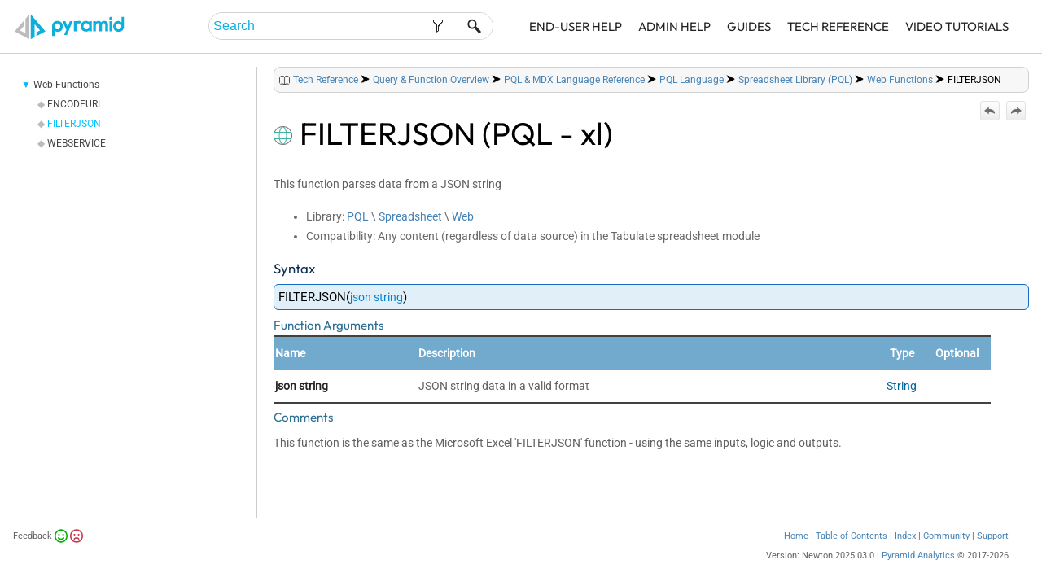

--- FILE ---
content_type: text/html
request_url: https://help.pyramidanalytics.com/Content/Root/developer/reference/fx/PQL/Spreadsheet/CatWeb/FILTERJSON.htm
body_size: 22309
content:
<!DOCTYPE html>
<html xmlns:MadCap="http://www.madcapsoftware.com/Schemas/MadCap.xsd" lang="en-us" xml:lang="en-us" class="_Skins_HTML5___Top_Navigation_2025" data-mc-search-type="Stem" data-mc-help-system-file-name="Default.xml" data-mc-path-to-help-system="../../../../../../../../" data-mc-has-content-body="True" data-mc-target-type="WebHelp2" data-mc-runtime-file-type="Topic;Default" data-mc-preload-images="false" data-mc-in-preview-mode="false" data-mc-toc-path="Tech Reference|[%=System.LinkedTitle%]|[%=System.LinkedTitle%]|[%=System.LinkedTitle%]|[%=System.LinkedTitle%]|[%=System.LinkedTitle%]">
    <head>
        <meta http-equiv="expires" content="Tue, 01 Jan 1980 1:00:00 GMT" />
        <meta http-equiv="cache-control" content="no-cache" />
        <meta name="viewport" content="width=device-width, initial-scale=1.0" />
        <meta charset="utf-8" />
        <meta property="og:title" content="FILTERJSON (PQL - xl)">
<meta property="og:description" content="FILTERJSON (Web for Tabulate spreadsheets) - This function parses data from a JSON string">

        <meta property="og:image" content="https://help.pyramidanalytics.com/content/root/general/images/palogo.png" />
        <meta http-equiv="pragma" content="no-cache" />
        <meta http-equiv="Content-Language" content="en" />
        <meta name="language" content="english" />
        <meta http-equiv="date" content="10-10-2023" />
        <meta http-equiv="X-UA-Compatible" content="IE=edge" />
        <meta http-equiv="Content-Type" content="text/html; charset=utf-8" />
        <meta name="msapplication-config" content="../../../../../../../../Skins/Favicons/browserconfig.xml" />
        <meta name="description" content="FILTERJSON (Web for Tabulate spreadsheets) - This function parses data from a JSON string" />
        <link rel="apple-touch-icon" sizes="16x16" href="../../../../../../../../Skins/Favicons/faviconnew_1.png" />
        <link rel="shortcut icon" href="../../../../../../../../Skins/Favicons/faviconnew_1.png" />
        <link rel="icon" sizes="16x16" href="../../../../../../../../Skins/Favicons/faviconnew_1.png" />
        <link rel="icon" sizes="16x16" href="../../../../../../../../Skins/Favicons/faviconnew_1.png" />
        <link rel="icon" sizes="16x16" href="../../../../../../../../Skins/Favicons/faviconnew_1.png" /><title> FILTERJSON (PQL - xl)</title>
        <META name="application-name" content="Online Help - Pyramid Analytics Decision Intelligence Platform" />
        <!-- Google Tag Manager -->
        <script>/* <![CDATA[ */(function(w,d,s,l,i){w[l]=w[l]||[];w[l].push({'gtm.start':
			new Date().getTime(),event:'gtm.js'});var f=d.getElementsByTagName(s)[0],
			j=d.createElement(s),dl=l!='dataLayer'?'&amp;l='+l:'';j.async=true;j.src=
			'https://www.googletagmanager.com/gtm.js?id='+i+dl;f.parentNode.insertBefore(j,f);
		})(window,document,'script','dataLayer','GTM-P32L59');/* ]]> */</script>
        <!-- End Google Tag Manager -->
        <link href="../../../../../../../../Skins/Default/Stylesheets/Slideshow.css" rel="stylesheet" />
        <link href="../../../../../../../../Skins/Default/Stylesheets/TextEffects.css" rel="stylesheet" />
        <link href="../../../../../../../../Skins/Default/Stylesheets/Topic.css" rel="stylesheet" />
        <link href="../../../../../../../../Skins/Default/Stylesheets/Components/Styles.css" rel="stylesheet" />
        <link href="../../../../../../../../Skins/Default/Stylesheets/Components/Tablet.css" rel="stylesheet" />
        <link href="../../../../../../../../Skins/Default/Stylesheets/Components/Mobile.css" rel="stylesheet" />
        <link href="../../../../../../../../Skins/Fluid/Stylesheets/foundation.6.2.3.css" rel="stylesheet" />
        <link href="../../../../../../../../Skins/Fluid/Stylesheets/Styles.css" rel="stylesheet" />
        <link href="../../../../../../../../Skins/Fluid/Stylesheets/Tablet.css" rel="stylesheet" />
        <link href="../../../../../../../../Skins/Fluid/Stylesheets/Mobile.css" rel="stylesheet" />
        <link href="../../../../../../../Resources/Stylesheets/styles2025.css" rel="stylesheet" />
        <style>/*&lt;meta /&gt;*/

.button.previous-topic-button
{
	-pie-background: url('../../../../../../../../Skins/Default/Stylesheets/Images/navigate-previous.png') no-repeat center center, linear-gradient(#ffffff, #ececec);
}

.button.next-topic-button
{
	-pie-background: url('../../../../../../../../Skins/Default/Stylesheets/Images/navigate-next.png') no-repeat center center, linear-gradient(#ffffff, #ececec);
}

.needs-pie
{
	behavior: url('../../../../../../../../Resources/Scripts/PIE-no-motw.htc');
}

</style>
        <style>.apihead
{
	width: 275px;
	float: left;
}

.apidetail
{
	float: left;
}

p.black
{
	color: black;
}

</style>
        <script src="../../../../../../../../Resources/Scripts/custom.modernizr.js">
        </script>
        <script src="../../../../../../../../Resources/Scripts/jquery.min.js">
        </script>
        <script src="../../../../../../../../Resources/Scripts/require.min.js">
        </script>
        <script src="../../../../../../../../Resources/Scripts/require.config.js">
        </script>
        <script src="../../../../../../../../Resources/Scripts/foundation.6.2.3_custom.js">
        </script>
        <script src="../../../../../../../../Resources/Scripts/plugins.min.js">
        </script>
        <script src="../../../../../../../../Resources/Scripts/MadCapAll.js">
        </script>
        <script src="../../../../../../../Resources/scripts/movies.js">
        </script>
        <script src="../../../../../../../Resources/scripts/prism.js">
        </script>
        <script src="../../../../../../../Resources/scripts/sdk.js">
        </script>
    </head>
    <body>
        <div class="foundation-wrap off-canvas-wrapper">
            <div class="off-canvas-wrapper-inner" data-off-canvas-wrapper="">
                <aside class="off-canvas position-left" id="offCanvas" data-off-canvas="" data-position="left" data-mc-ignore="true">
                    <ul class="off-canvas-accordion vertical menu off-canvas-list" data-accordion-menu="" data-mc-back-link="Back" data-mc-css-tree-node-expanded="is-accordion-submenu-parent" data-mc-css-tree-node-collapsed="is-accordion-submenu-parent" data-mc-css-sub-menu="vertical menu is-accordion-submenu nested" data-mc-include-indicator="False" data-mc-include-icon="False" data-mc-include-parent-link="True" data-mc-include-back="False" data-mc-defer-expand-event="True" data-mc-expand-event="click.zf.accordionMenu" data-mc-toc="True">
                    </ul>
                </aside>
                <div class="off-canvas-content inner-wrap" data-off-canvas-content="">
                    <div>
                        <nav class="title-bar tab-bar" data-mc-ignore="true">
                            <div class="middle title-bar-section outer-row clearfix">
                                <div class="relative clearfix"><a class="logo" href="../../../../../../general/Home.htm" alt="Logo"></a>
                                    <div class="navigation-wrapper nocontent">
                                        <ul class="navigation clearfix" data-mc-css-tree-node-has-children="has-children" data-mc-css-sub-menu="sub-menu" data-mc-expand-event="mouseenter" data-mc-top-nav-menu="True" data-mc-max-depth="5" data-mc-include-icon="False" data-mc-include-indicator="False" data-mc-include-children="True" data-mc-include-siblings="True" data-mc-include-parent="True" data-mc-toc="True">
                                            <li class="placeholder" style="visibility:hidden"><a>placeholder</a>
                                            </li>
                                        </ul>
                                    </div>
                                    <button class="menu-icon" data-toggle="offCanvas"><span></span>
                                    </button>
                                </div>
                            </div>
                            <div class="nav-search row outer-row">
                                <form class="search" action="#">
                                    <div class="search-bar search-bar-container needs-pie">
                                        <input class="search-field needs-pie" type="search" placeholder="Search" />
                                        <div class="search-filter-wrapper">
                                            <div class="search-filter">
                                                <div class="search-filter-content">
                                                    <ul>
                                                        <li>All Files</li>
                                                    </ul>
                                                </div>
                                            </div>
                                        </div>
                                        <div class="search-submit-wrapper" dir="ltr">
                                            <div class="search-submit" title="Search">
                                            </div>
                                        </div>
                                    </div>
                                </form>
                            </div>
                        </nav>
                    </div>
                    <section class="main-section">
                        <div class="row outer-row" data-mc-content-body="True">
                            <div id="menuContainer" style="float:left;">
                                <div id="xSizeMenu" class="sideMenu">
                                    <ul class="nocontent menu mc-component" data-mc-is-context-sensitive="True" data-mc-linked-toc="Data/Tocs/OnlineOutput.js" data-mc-side-menu="True" data-mc-max-depth="2" data-mc-include-icon="False" data-mc-include-indicator="False" data-mc-include-children="True" data-mc-include-siblings="True" data-mc-include-parent="True" data-mc-toc="True">
                                    </ul>
                                </div>
                            </div>
                            <div class="bodyContainer" style="float:left; ">
                                <div>
                                    <div><span style="float:right; padding-left:10px"><a href="../../../../../../general/Help Index.htm" title="Help Index">&#160;</a></span><span style="float:right; padding-left:10px"><a href="../../../../../../general/Table of Contents.htm" title="Table of Contents">&#160;</a></span>
                                        <div class="nocontent">
                                            <div class="MCBreadcrumbsBox_0 breadcrumbs" data-mc-breadcrumbs-divider=" &gt; " data-mc-breadcrumbs-count="12" data-mc-toc="True"><span class="MCBreadcrumbsPrefix">You are here: </span>
                                            </div>
                                        </div>
                                    </div>
                                    <div style="float:right; width:60px">
                                        <div class="buttons popup-container clearfix topicToolbarProxy mc-component nocontent" style="mc-topic-toolbar-items: ;">
                                            <div class="button-group-container-left">
                                                <button class="button needs-pie previous-topic-button" title="Navigate previous">
                                                    <img src="../../../../../../../../Skins/Default/Stylesheets/Images/transparent.gif" alt="previous topic" />
                                                </button>
                                                <button class="button needs-pie next-topic-button" title="Navigate next">
                                                    <img src="../../../../../../../../Skins/Default/Stylesheets/Images/transparent.gif" alt="next topic" />
                                                </button>
                                            </div>
                                        </div>
                                    </div>
                                </div>
                                <!--start content-->
                                <div id="mainContentBody"><a name="aanchor3380"></a>
                                    <MadCap:concept term="PQL" /> <a name="aanchor3381"></a><MadCap:concept term="Spreadsheet Fx" /><h1><img src="../../../fxIcons/24px/xl~catweb.png" style="" /> <a name="kanchor4805"></a>FILTERJSON (PQL - xl)</h1><p>This function parses data from a JSON string</p><ul><li value="1">Library: <a href="../../../PQL.htm">PQL</a> \ <a href="../../Spreadsheet.htm">Spreadsheet</a> \ <a href="../Web.htm">Web</a></li><li value="2">Compatibility: Any content (regardless of data source) in the Tabulate spreadsheet module</li></ul><h4>Syntax</h4><p><div class="apiCode">FILTERJSON(<span class="fxArg">json string</span>)</div></p><h5>Function Arguments</h5><table class="TableStyle-PyramidTableAirStriped" style="width:95%"><thead><tr class="TableStyle-PyramidTableAirStriped-Head-Header1"><th class="TableStyle-PyramidTableAirStriped-HeadF--Header1"><p>Name</p></th><th class="TableStyle-PyramidTableAirStriped-HeadF--Header1"><p>Description</p></th><th class="TableStyle-PyramidTableAirStriped-HeadF--Header1" style="width:80px;text-align:center"><p>Type</p></th><th class="TableStyle-PyramidTableAirStriped-HeadF--Header1" style="width:60px;text-align:center;padding-right:15px;"><p>Optional</p></th></tr></thead><tbody><tr class="TableStyle-PyramidTableAirStriped-Body-Body1"><td class="TableStyle-PyramidTableAirStriped-BodyF--Body1"><p><b>json string</b></p></td><td class="TableStyle-PyramidTableAirStriped-BodyF--Body1"><p>JSON string data in a valid format</p></td><td class="TableStyle-PyramidTableAirStriped-BodyF--Body1"><p style="color:#006699;text-align:center">String</p></td><td class="TableStyle-PyramidTableAirStriped-BodyF--Body1"><p style="text-align:center"> </p></td></tr></tbody></table><h5>Comments</h5><p>This function is the same as the Microsoft Excel 'FILTERJSON' function - using the same inputs, logic and outputs.</p><h2 /><p /></div>
                            </div>
                            <!--start footer-->
                            <div id="footerBody">
                                <div style="clear: left; height:5px; border-bottom:1px solid #cccccc; padding-top:5px;">
                                </div>
                                <div id="wrap" style="display:none;">
                                    <div class="xbox">
                                        <div id="feedback-survey">
                                            <p class="feedback-question footer">Feedback
											
							<a class="feedback-yes" title="Yes, this article was helpful." alt="Yes, this article was helpful."><svg aria-hidden="true" focusable="false" data-prefix="far" data-icon="smile" class="svg-inline--fa fa-smile fa-w-16" role="img" xmlns="http://www.w3.org/2000/svg" viewBox="0 0 496 512" style="width:16px;vertical-align:middle;"><path fill="currentColor" d="M248 8C111 8 0 119 0 256s111 248 248 248 248-111 248-248S385 8 248 8zm0 448c-110.3 0-200-89.7-200-200S137.7 56 248 56s200 89.7 200 200-89.7 200-200 200zm-80-216c17.7 0 32-14.3 32-32s-14.3-32-32-32-32 14.3-32 32 14.3 32 32 32zm160 0c17.7 0 32-14.3 32-32s-14.3-32-32-32-32 14.3-32 32 14.3 32 32 32zm4 72.6c-20.8 25-51.5 39.4-84 39.4s-63.2-14.3-84-39.4c-8.5-10.2-23.7-11.5-33.8-3.1-10.2 8.5-11.5 23.6-3.1 33.8 30 36 74.1 56.6 120.9 56.6s90.9-20.6 120.9-56.6c8.5-10.2 7.1-25.3-3.1-33.8-10.1-8.4-25.3-7.1-33.8 3.1z" /></svg></a><a class="feedback-no" style="padding-left:3px" title="No, this article wasn't helpful." alt="No, this article wasn't helpful."><svg aria-hidden="true" focusable="false" data-prefix="far" data-icon="frown" class="svg-inline--fa fa-frown fa-w-16" role="img" xmlns="http://www.w3.org/2000/svg" viewBox="0 0 496 512" style="width:16px;vertical-align:middle;"><path fill="currentColor" d="M248 8C111 8 0 119 0 256s111 248 248 248 248-111 248-248S385 8 248 8zm0 448c-110.3 0-200-89.7-200-200S137.7 56 248 56s200 89.7 200 200-89.7 200-200 200zm-80-216c17.7 0 32-14.3 32-32s-14.3-32-32-32-32 14.3-32 32 14.3 32 32 32zm160-64c-17.7 0-32 14.3-32 32s14.3 32 32 32 32-14.3 32-32-14.3-32-32-32zm-80 128c-40.2 0-78 17.7-103.8 48.6-8.5 10.2-7.1 25.3 3.1 33.8 10.2 8.4 25.3 7.1 33.8-3.1 16.6-19.9 41-31.4 66.9-31.4s50.3 11.4 66.9 31.4c8.1 9.7 23.1 11.9 33.8 3.1 10.2-8.5 11.5-23.6 3.1-33.8C326 321.7 288.2 304 248 304z" /></svg></a></p>
                                            <div class="feedback-reason no highlightBox">
                                                <div style="color:maroon">
                                                    <p class="footer">Why wasn't this helpful?</p>
                                                    <div class="feedback-option">
                                                        <input type="checkbox" class="option no" id="option1" value="Couldn't find what I was looking for" data-analytics-label="Could not find" />
                                                        <label class="flabel" for="option1">Couldn't find what I was looking for</label>
                                                    </div>
                                                    <div class="feedback-option">
                                                        <input type="checkbox" class="option no" id="option2" value="Help was confusing, unclear or incomplete" data-analytics-label="Help Confusing or unclear" />
                                                        <label class="flabel" for="option2">Help was confusing, unclear or incomplete</label>
                                                    </div>
                                                    <div class="feedback-option">
                                                        <input type="checkbox" class="option no" id="option3" value="Instructions didn't work" data-analytics-label="Did not work" />
                                                        <label class="flabel" for="option3">Instructions didn't work</label>
                                                    </div>
                                                    <div class="feedback-reason no-thanks" style="color:maroon">
                                                        <p class="footer" style="color:maroon;font-weight:bold">Thanks for your feedback.</p>
                                                        <p class="footer">Want to tell us more? <a href="mailto:support@pyramidanalytics.com?subject=Online Help Feedback" id="feedbackEmailLink">Email us</a></p>
                                                        <p class="footer">Check the <a href="https://community.pyramidanalytics.com/" target="_blank">user forum</a> to see if your question has already been answered.</p>
                                                    </div>
                                                </div>
                                            </div>
                                            <div class="feedback-reason yes-thanks">
                                                <p style="color:green" class="footer">Thanks for taking the time to give us some feedback.</p>
                                            </div>
                                            <p data-mc-conditions="General.CSS2022">
                                                <script type="text/javascript" src="../../../../../../../Resources/scripts/pageUtils2025.js">
                                                </script>
                                            </p>
                                        </div>
                                    </div>
                                    <div class="xbox">
                                        <p class="footer" style="text-align: right;"><a href="../../../../../../general/Home.htm">Home</a> | 
						<a href="../../../../../../general/Table of Contents.htm">Table of Contents</a> | 
						<a href="../../../../../../general/Help Index.htm">Index</a> | 
						<a href="https://community.pyramidanalytics.com/" target="_blank">Community</a> | 
						<a href="https://support.pyramidanalytics.com/" target="_blank">Support</a></p>
                                        <p class="footer" style="text-align: right;">Version: <span class="GeneralVersionNumber">Newton 2025.03.0</span> | <a href="https://www.pyramidanalytics.com/" target="_blank">Pyramid Analytics</a> © 2017-<span class="GeneralYear">2026</span><![CDATA[			]]></p>
                                    </div>
                                </div>
                            </div>
                            <!--end footer-->
                            <script>/* <![CDATA[ */
			$(document).ready(function(){
   
			/* -------------- Feedback -------------- */
			/* Yes click */
			$('.feedback-yes').click(function() {
			/* fade out question, fade in thankyou message */
			$('.feedback-question').fadeOut(function() {
			$('.feedback-reason.yes-thanks').fadeIn();
			});
               
			});

			/* No click */
			$('.feedback-no').click(function() {
			/* fade out question, fade in thankyou message */
			$('.feedback-question').fadeOut(function() {
			$('.feedback-reason.no').fadeIn();
			});
			});
      
			/* No - response reasons */
			$('.feedback-reason .option').change(function() {
			/* if any options change, disable checkbox, record event, and fade in thankyou and email link */
			$(this).attr('disabled', true);
			if ($(this).is(':checked')) {
			var reason = $(this).attr('data-analytics-label');
			}
			$('.feedback-reason.no-thanks').fadeIn();
			});
   
			});   

                                                
		/* ]]> */</script>
                        </div>
                    </section><a data-close="true"></a>
                </div>
            </div>
            <script>/* <![CDATA[ */$(document).foundation();/* ]]> */</script>
        </div>
    </body>
</html>

--- FILE ---
content_type: text/css
request_url: https://help.pyramidanalytics.com/Skins/Default/Stylesheets/Topic.css
body_size: 10507
content:
/*<meta />*/

/* Prevents Safari in landscape orientation from zooming in on text*/

body
{
	-ms-text-size-adjust: 100%;
	-moz-text-size-adjust: 100%;
	-webkit-text-size-adjust: 100%;
	font-size: 16px;
}

/* Css to prevent Chrome's automatic border around active fields*/

*:focus
{
	outline: none;
}

/* Default css class for hiding element*/

.hidden
{
	display: none;
}

/* Topic Popup */

.MCTopicPopup
{
	text-decoration: none;
}

.MCTopicPopupHotSpot
{
	cursor: pointer;
	background-position: left center;
	background-repeat: no-repeat;
}

.MCTopicPopup_Open.MCTopicPopupHotSpot
{
	
}

.MCTopicPopup_Closed.MCTopicPopupHotSpot
{
	
}

.MCTopicPopupContainer
{
	background-color: #FFFFFF;
	padding: 10px;
	position: fixed;
	top: 100px;
	left: 100px;
	right: 100px;
	bottom: 100px;
	-moz-border-radius: 5px;
	border-radius: 5px;
	-webkit-box-shadow: 0 4px 10px #333333;
	-moz-box-shadow: 0 4px 10px #333333;
	box-shadow: 0 4px 10px #333333;
	filter: alpha( opacity = 0 );
	opacity: 0.0;
	z-index: 10001;
}

#contentBodyInner .MCTopicPopupContainer
{
	position: absolute;
}

.MCTopicPopupBody
{
	width: 100%;
	border: none;
}

/**/
/* Thumbnail Popup */

.MCPopupThumbnailLink
{
	
}

.MCPopupThumbnail
{
	-moz-border-radius: 5px;
	border-radius: 5px;
}

.MCPopupContainer
{
	background-color: #FFFFFF;
	border: solid 1px #000000;
	padding: 10px;
	position: absolute;
	cursor: pointer;
	-moz-border-radius: 5px;
	border-radius: 5px;
	z-index: 999;
}

.MCPopupContainer2
{
	background-color: #FFFFFF;
	border: solid 1px #000000;
	padding: 10px;
	position: absolute;
	cursor: pointer;
	-moz-box-shadow: 2px 2px 8px #FFFFFF;
	-webkit-box-shadow: 2px 2px 8px #FFFFFF;
	box-shadow: 2px 2px 8px #FFFFFF;
}

.MCPopupFullImage
{
	width: 0px;
	height: 0px;
	-moz-border-radius: 5px;
	border-radius: 5px;
}

/**/
/* HelpControl */

.MCHelpControl_Image_Icon
{
	border: none;
}

.MCHelpControl span
{
	background: url("Images/help-control.png") no-repeat left center;
	padding-left: 18px;
}

a.MCHelpControl
{
	cursor: pointer;
	text-decoration: none;
}

/**/
/* Dialog */

.MCDialog
{
	display: none;
	width: 400px;
	position: fixed;
	top: 20px;
	left: 20px;
	padding: 6px;
	background-color: #000000;
	border: 1px solid #000000;
	-moz-border-radius: 4px;
	-webkit-border-radius: 4px;
	border-radius: 4px;
	-moz-box-shadow: 0 3px 0 rgba(0, 0, 0, 0.1);
	-webkit-box-shadow: 0 3px 0 rgba(0, 0, 0, 0.1);
	box-shadow: 0 3px 0 rgba(0, 0, 0, 0.1);
	filter: alpha( opacity = 0 );
	opacity: 0.0;
	z-index: 10001;
}

.MCDialogHeader
{
	margin: 0 0 4px;
	padding: 5px 0 5px 5px;
	color: #FFFFFF;
	font-size: 15px;
	font-family: Helvetica;
}

.MCDialogClose
{
	color: #FFFFFF;
	font-family: tahoma, sans-serif;
	font-weight: bold;
	font-size: 16px;
	line-height: 12px;
	text-align: center;
	text-decoration: none;
	float: right;
	width: 20px;
	height: 18px;
	padding-top: 2px;
	margin-top: -2px;
	background-color: #999999;
	-moz-border-radius: 3px;
	-webkit-border-radius: 3px;
	border-radius: 3px;
}

.MCDialogBody
{
	color: #555555;
	padding: 10px;
	background-color: #FFFFFF;
	-moz-border-radius: 4px;
	-webkit-border-radius: 4px;
	border-radius: 4px;
}

/**/

a.glossaryTerm
{
	text-decoration: none;
}

/**/

#ios-wrapper
{
	width: 100%;
	height: 100%;
	overflow: auto;
	-webkit-overflow-scrolling: touch;
}

.img_off
{
	display: none;
}

/* Feedback/Pulse */

.pulse-required,
.feedback-required,
.feedback-topic-required
{
	display: none;
}

.pulse-active .pulse-required,
.feedback-active .feedback-required,
.feedback-active.has-topic .feedback-topic-required
{
	display: block;
}

/* Login Dialog */

.login-dialog
{
	display: none;
	z-index: 10001;
	position: absolute;
	top: 50%;
	left: 50%;
	margin-top: -200px;
	margin-left: -175px;
	width: 350px;
	-webkit-border-radius: 3px;
	-moz-border-radius: 3px;
	border-radius: 3px;
	-webkit-box-shadow: 0 4px 10px #333333;
	-moz-box-shadow: 0 4px 10px #333333;
	box-shadow: 0 4px 10px #333333;
}

.login-dialog.pulse
{
	position: fixed;
	width: 408px;
	height: 428px;
	margin-left: -204px;
	margin-top: -214px;
}

#pulse-login-frame
{
	width: 100%;
	height: 100%;
	border: none;
	-webkit-border-radius: 3px;
	-moz-border-radius: 3px;
	border-radius: 3px;
	-webkit-box-shadow: 0 4px 10px #333333;
	-moz-box-shadow: 0 4px 10px #333333;
	box-shadow: 0 4px 10px #333333;
}

.login-dialog-header
{
	color: #FFF;
	font-size: 13px;
	font-weight: bold;
	height: 36px;
	line-height: 36px;
	padding-left: 50px;
	border-bottom: solid 1px #2B2B2B;
	background: #5A5A5A url("Images/login-dialog-icon.png") no-repeat 18px center;
	/* Old browsers */
	background: url("Images/login-dialog-icon.png") no-repeat 18px center, -moz-linear-gradient(top, #5A5A5A 0%, #4A4A4A 100%);
	/* FF3.6+ */
	background: url("Images/login-dialog-icon.png") no-repeat 18px center, -webkit-gradient(linear, left top, left bottom, color-stop(0%,#5A5A5A), color-stop(100%,#4A4A4A));
	/* Chrome,Safari4+ */
	background: url("Images/login-dialog-icon.png") no-repeat 18px center, -webkit-linear-gradient(top, #5A5A5A 0%,#4A4A4A 100%);
	/* Chrome10+,Safari5.1+ */
	background: url("Images/login-dialog-icon.png") no-repeat 18px center, -o-linear-gradient(top, #5A5A5A 0%,#4A4A4A 100%);
	/* Opera11.10+ */
	background: url("Images/login-dialog-icon.png") no-repeat 18px center, -ms-linear-gradient(top, #5A5A5A 0%,#4A4A4A 100%);
	/* IE10+ */
	background: url("Images/login-dialog-icon.png") no-repeat 18px center, linear-gradient(top, #5A5A5A 0%,#4A4A4A 100%);
	/* W3C */
	-pie-background: url("Skins/Default/Stylesheets/Images/login-dialog-icon.png") no-repeat 18px center, linear-gradient(#5A5A5A, #4A4A4A);
	/*PIE*/
	background-repeat: no-repeat;
	background-position: 18px center;
	-webkit-border-radius: 3px 3px 0 0;
	-moz-border-radius: 3px 3px 0 0;
	border-radius: 3px 3px 0 0;
}

.login-dialog-content
{
	border-top: solid 1px #767676;
	background: #5A5A5A;
	background-repeat: no-repeat;
	background-position: center center;
	-webkit-border-radius: 0 0 3px 3px;
	-moz-border-radius: 0 0 3px 3px;
	border-radius: 0 0 3px 3px;
	padding: 17px;
}

.login-dialog-content .profile-item-wrapper
{
	color: #CECECE;
	margin-bottom: 10px;
	height: 32px;
	line-height: 32px;
}

.login-dialog-content .profile-item-wrapper .label-wrapper
{
	margin-bottom: 5px;
	float: left;
}

.login-dialog-content .profile-item-wrapper .input-wrapper
{
	float: right;
}

.login-dialog-content .profile-item-wrapper input[type=text]
{
	margin: 0;
	padding: 5px;
	border: solid 1px #191919;
	background: #FFF;
	-webkit-border-radius: 3px;
	-moz-border-radius: 3px;
	border-radius: 3px;
	-webkit-box-shadow: 0 1px #888;
	-moz-box-shadow: 0 1px #888;
	box-shadow: 0 1px #888;
	outline: none;
}

.login-dialog-content .profile-item-wrapper.email-notifications-wrapper
{
	margin-top: 15px;
	height: auto;
	line-height: normal;
}

.login-dialog-content .profile-item-wrapper.email-notifications-wrapper .label-wrapper
{
	float: none;
}

.login-dialog-content .profile-item-wrapper.email-notifications-wrapper .email-notifications-group
{
	margin-right: 0;
	padding: 12px;
	background-color: #4A4A4A;
	background-repeat: no-repeat;
	background-position: center center;
	border: solid 1px #2B2B2B;
	-webkit-border-radius: 3px;
	-moz-border-radius: 3px;
	border-radius: 3px;
	-webkit-box-shadow: 0 1px #888;
	-moz-box-shadow: 0 1px #888;
	box-shadow: 0 1px #888;
}

.login-dialog-content .profile-item-wrapper.error input,
.login-dialog-content .profile-item-wrapper.error select
{
	border: solid 1px #F00;
	background-color: #FEE7E7;
}

.login-dialog-buttons
{
	text-align: right;
}

.login-dialog button
{
	color: #FFF;
	font-weight: bold;
	margin-left: 5px;
	margin-right: 0;
	padding: 8px 26px;
	border: solid 1px #2B2B2B;
	-webkit-border-radius: 3px;
	-moz-border-radius: 3px;
	border-radius: 3px;
	background: #595959;
	/* Old browsers */
	background: -moz-linear-gradient(top, #595959 0%, #4A4A4A 100%);
	/* FF3.6+ */
	background: -webkit-gradient(linear, left top, left bottom, color-stop(0%,#595959), color-stop(100%,#4A4A4A));
	/* Chrome,Safari4+ */
	background: -webkit-linear-gradient(top, #595959 0%,#4A4A4A 100%);
	/* Chrome10+,Safari5.1+ */
	background: -o-linear-gradient(top, #595959 0%,#4A4A4A 100%);
	/* Opera11.10+ */
	background: -ms-linear-gradient(top, #595959 0%,#4A4A4A 100%);
	/* IE10+ */
	background: linear-gradient(top, #595959 0%,#4A4A4A 100%);
	/* W3C */
	-pie-background: linear-gradient(#595959, #4A4A4A);
	/*PIE*/
	background-repeat: no-repeat;
	background-position: center center;
	cursor: pointer;
}

.login-dialog button.close-dialog
{
	position: absolute;
	top: 8px;
	right: 8px;
	background: none;
	background-image: url('Images/close.png');
	height: 16px;
	width: 16px;
	margin: 0;
	padding: 0;
	border: 0;
}

.login-dialog .status-message-box
{
	display: none;
	color: #0F0;
	text-align: center;
	margin-top: 16px;
	padding: 12px;
	background-color: #DCFEDC;
	border: solid 1px #0F0;
	-webkit-border-radius: 3px;
	-moz-border-radius: 3px;
	border-radius: 3px;
}

.login-dialog .status-message-box.error
{
	color: #F00;
	border: solid 1px #F00;
	background-color: #FEE7E7;
}

.login-dialog .status-message-box .message
{
	display: none;
}

div.MCBreadcrumbsBox_0
{
	font-size: 10px;
	font-family: Roboto, Aptos, sans-serif;
	border-bottom-color: #cccccc;
	border-bottom-width: 1px;
	border-bottom-style: solid;
	padding-bottom: 10px;
	margin-bottom: 10px;
}

.xref
{
	text-decoration: none;
	color: blue;
}

.dropDownHotspot
{
	text-decoration: none;
}

.dropDownHotspot:link
{
	text-decoration: none;
}

.MCDropDown_Open .MCDropDownHotSpot_.MCHotSpotImage
{
	background-position: left;
	background-image: url('opened.png');
	padding-left: 1px;
	padding-right: 0;
}

.MCDropDown_Closed .MCDropDownHotSpot_.MCHotSpotImage
{
	background-position: left;
	background-image: url('closed.png');
	padding-left: 1px;
	padding-right: 0;
}

.dropDownHead
{
	text-decoration: none;
}

video._0
{
	display: inline-block;
}

.dropDownHead:link
{
	text-decoration: none;
}

.MCWebHelpFramesetLink a
{
	
}

.MCWebHelpFramesetLink.MCWebHelpFramesetLinkTop a
{
	
}

.MCWebHelpFramesetLink.MCWebHelpFramesetLinkBottom a
{
	
}



--- FILE ---
content_type: text/css
request_url: https://help.pyramidanalytics.com/Skins/Default/Stylesheets/Components/Styles.css
body_size: 20118
content:
/*<meta />*/

/* Search */
/* Fix for safari/ios */

input[type="search"]
{
	-webkit-appearance: none;
}

.search,
.search-bar
{
	width: 100%;
	position: relative;
	color: #DADADA;
	margin: 0 auto;
}

.search-bar .search-field
{
	text-align: left;
	width: 100%;
	height: 2em;
	padding-left: 10px;
	margin: 0;
	box-sizing: border-box;
	-webkit-box-sizing: border-box;
	-moz-box-sizing: border-box;
	border: none;
	border-radius: 25px;
	font: inherit;
	background: #FFFFFF;
	color: #5F5F5F;
	position: relative;
}

.search-bar .search-field::-webkit-search-cancel-button
{
	display: none;
}

.search-bar .search-filter
{
	float: left;
	box-sizing: border-box;
	-webkit-box-sizing: border-box;
	-moz-box-sizing: border-box;
	background: #5F5F5F;
	line-height: 2em;
	padding-right: 5px;
	cursor: pointer;
	height: 2em;
	width: 45px;
	background: #ffffff url('../Images/FilterOutline.png') no-repeat center center;
}

.search-bar .search-filter.selected
{
	background-image: url('../Images/Filter.png');
	background-repeat: no-repeat;
	background-position: center center;
}

.search-bar .search-filter.open
{
	background-repeat: no-repeat;
	background-position: center center;
}

.search-bar .search-filter-wrapper
{
	display: none;
	position: absolute;
	top: 0;
	right: 56px;
}

.search-filter-content
{
	display: none;
	-webkit-border-radius: 0 0 4px 4px;
	-moz-border-radius: 0 0 4px 4px;
	border-radius: 0 0 4px 4px;
	position: absolute;
	right: 0;
	top: 2em;
	line-height: normal;
	text-align: left;
	overflow: auto;
	z-index: 1;
	color: #888888;
	background-color: #ffffff;
	white-space: nowrap;
}

.search-filter-content ul
{
	list-style: none;
	margin: 0;
	padding: 6px;
}

.search-filter-content ul li
{
	padding: 5px;
	margin: 0;
}

.search-filter-content ul li:hover
{
	color: #000000;
	background-color: #ffffff;
}

.search-bar .search-submit-wrapper
{
	position: absolute;
	top: 0;
	right: 0;
	tooltip: Search;
}

.search-bar .search-submit
{
	width: 56px;
	height: 2em;
	border-top-right-radius: 25px;
	border-bottom-right-radius: 25px;
	border-top-left-radius: 0px;
	border-bottom-left-radius: 0px;
	background: #bed230 url('../Images/SearchIcon.png') no-repeat center center;
	cursor: pointer;
	box-sizing: border-box;
	-webkit-box-sizing: border-box;
	-moz-box-sizing: border-box;
}

/* Menu Styles */

ul.menu.mc-component
{
	overflow-y: auto;
	color: #000000;
	font-size: 1em;
	font-weight: normal;
	font-style: normal;
	line-height: 1em;
	margin-left: 0px;
	margin-right: 0px;
	margin-top: 0px;
	margin-bottom: 0px;
	padding-left: 10px;
	padding-right: 10px;
	padding-top: 10px;
	padding-bottom: 10px;
	width: 300px;
	height: 100%;
	max-height: 100%;
	background-color: #ffffff;
}

ul.menu a
{
	text-decoration: none;
	outline: none;
	color: #000;
}

ul.menu,
ul.menu ul,
ul.menu li
{
	list-style: none;
	display: list-item;
	margin: 0;
}

ul.menu,
ul.menu ul,
ul.menu li
{
	padding: 0;
}

ul.menu li > a
{
	display: block;
}

ul.menu li > a.selected
{
	font-weight: bold;
}

/* Search Results Styles */

#results-heading
{
	margin-bottom: 20px;
}

#resultList
{
	padding-left: 0;
	margin: 0;
}

#resultList h3.title a
{
	text-decoration: none;
	font-weight: normal;
}

#resultList h3.title
{
	margin-bottom: 2px;
	line-height: 1.1em;
}

#resultList li
{
	list-style: none;
	margin-bottom: 16px;
}

#resultList .glossary
{
	padding: 15px;
	margin-bottom: 25px;
	-webkit-box-shadow: 0px 1px 4px 0px #cccccc;
	-moz-box-shadow: 0px 1px 4px 0px #cccccc;
	box-shadow: 0px 1px 4px 0px #cccccc;
	line-height: normal;
}

#resultList .glossary .term
{
	margin-bottom: 10px;
	font-size: 1.5em;
}

#communityResultList
{
	margin: 0;
	padding: 0 0 0 20px;
	list-style-image: none;
	list-style-type: none;
	font-size: 0.9em;
}

#communityResultList li
{
	margin: 10px 0px;
}

#communityResultList a
{
	text-decoration: none;
}

#communityResultList a:hover
{
	text-decoration: underline;
}

#pagination a:hover
{
	border-top: solid 1px #e2e2e6;
}

ul.menu.mc-component li > a:hover
{
	background-color: #cacaca;
}

ul.menu.mc-component ul > li > a:hover
{
	background-color: #cacaca;
}

ul.menu.mc-component ul ul > li > a:hover
{
	background-color: #cacaca;
}

ul.menu.mc-component ul ul ul > li > a:hover
{
	background-color: #cacaca;
}

ul.menu.mc-component ul ul ul ul > li > a:hover
{
	background-color: #cacaca;
}

#resultList.communitySearch .title
{
	display: none;
}

#resultList.communitySearch #communityResultList
{
	padding: 0px;
}

.activityInfo
{
	color: #666;
}

.activityInfo a:link,
.activityInfo a:visited
{
	color: #666;
}

a.activityText:link,
a.activityText:visited
{
	color: #000;
}

.activityTime
{
	font-style: italic;
	font-size: 11px;
	color: #999;
	margin-left: 3px;
}

#pagination
{
	height: 2.5em;
	line-height: 2.5em;
}

#pagination a
{
	min-width: 34px;
	cursor: pointer;
	border: solid 1px #fafafc;
	color: #0185D1;
	font-size: 1em;
	margin: 20px 5px;
	padding: 2px 8px;
	text-decoration: none;
}

#pagination a#selected
{
	font-weight: bold;
	border-top: solid 1px #e2e2e6;
}

ul.menu.mc-component a
{
	color: #000000;
	font-size: 1em;
	font-weight: normal;
	font-style: normal;
}

ul.menu.mc-component li > a
{
	margin-left: 0px;
	margin-right: 0px;
	margin-top: 0px;
	margin-bottom: 0px;
	padding-left: 0px;
	padding-right: 0px;
	padding-top: 0px;
	padding-bottom: 0px;
	background-color: transparent;
}

ul.menu.mc-component ul > li > a
{
	padding-left: 20px;
	background-color: transparent;
}

ul.menu.mc-component ul ul > li > a
{
	padding-left: 40px;
	background-color: transparent;
}

ul.menu.mc-component ul ul ul > li > a
{
	padding-left: 60px;
	background-color: transparent;
}

ul.menu.mc-component ul ul ul ul > li > a
{
	padding-left: 80px;
	background-color: transparent;
}

ul.menu.mc-component li > a.selected
{
	font-weight: bold;
	background-color: transparent;
}

ul.menu.mc-component li > a.selected:hover
{
	font-weight: bold;
	background-color: #cacaca;
}

.buttons.mc-component
{
	
}

.mc-component .button
{
	padding-left: 0px;
	padding-right: 0px;
	padding-top: 0px;
	padding-bottom: 0px;
	border-top: solid 1px #e1e1e1;
	border-right: solid 1px #e1e1e1;
	border-bottom: solid 1px #e1e1e1;
	border-left: solid 1px #e1e1e1;
	border-top-left-radius: 3px;
	border-top-right-radius: 3px;
	border-bottom-right-radius: 3px;
	border-bottom-left-radius: 3px;
	background-repeat: no-repeat;
	background-position: center center;
	width: 22px;
	height: 22px;
	background: #ececec;
	background: -moz-linear-gradient(top, #ffffff 0%, #ececec 100%);
	background: -webkit-gradient(linear, left top, left bottom, color-stop(0%,#ffffff), color-stop(100%,#ececec));
	background: -webkit-linear-gradient(top, #ffffff 0%, #ececec 100%);
	background: -o-linear-gradient(top, #ffffff 0%,#ececec 100%);
	background: -ms-linear-gradient(top, #ffffff 0%,#ececec 100%);
	background: linear-gradient(top, #ffffff 0%,#ececec 100%);
	-pie-background: linear-gradient(#ffffff, #ececec);
}

.mc-component .button.collapse-all-button
{
	background: #ececec url('Images/collapse.png') no-repeat center center;
	background: url('Images/collapse.png') no-repeat center center, -moz-linear-gradient(top, #ffffff 0%, #ececec 100%);
	background: url('Images/collapse.png') no-repeat center center, -webkit-gradient(linear, left top, left bottom, color-stop(0%,#ffffff), color-stop(100%,#ececec));
	background: url('Images/collapse.png') no-repeat center center, -webkit-linear-gradient(top, #ffffff 0%, #ececec 100%);
	background: url('Images/collapse.png') no-repeat center center, -o-linear-gradient(top, #ffffff 0%,#ececec 100%);
	background: url('Images/collapse.png') no-repeat center center, -ms-linear-gradient(top, #ffffff 0%,#ececec 100%);
	background: url('Images/collapse.png') no-repeat center center, linear-gradient(top, #ffffff 0%,#ececec 100%);
	-pie-background: url('Skins/Default/Stylesheets/Components/Images/collapse.png') no-repeat center center, linear-gradient(#ffffff, #ececec);
}

.mc-component .button.current-topic-index-button
{
	color: #6c6c6c;
	font-size: 11px;
	font-weight: bold;
	padding-left: 12px;
	padding-right: 12px;
	padding-top: 0px;
	padding-bottom: 0px;
	background-repeat: no-repeat;
	background-position: center center;
	width: auto;
	background: #ececec;
	background: -moz-linear-gradient(top, #ffffff 0%, #ececec 100%);
	background: -webkit-gradient(linear, left top, left bottom, color-stop(0%,#ffffff), color-stop(100%,#ececec));
	background: -webkit-linear-gradient(top, #ffffff 0%, #ececec 100%);
	background: -o-linear-gradient(top, #ffffff 0%,#ececec 100%);
	background: -ms-linear-gradient(top, #ffffff 0%,#ececec 100%);
	background: linear-gradient(top, #ffffff 0%,#ececec 100%);
	-pie-background: linear-gradient(#ffffff, #ececec);
}

.mc-component .button.edit-user-profile-button
{
	background: #ececec url('Images/edit-profile.png') no-repeat center center;
	background: url('Images/edit-profile.png') no-repeat center center, -moz-linear-gradient(top, #ffffff 0%, #ececec 100%);
	background: url('Images/edit-profile.png') no-repeat center center, -webkit-gradient(linear, left top, left bottom, color-stop(0%,#ffffff), color-stop(100%,#ececec));
	background: url('Images/edit-profile.png') no-repeat center center, -webkit-linear-gradient(top, #ffffff 0%, #ececec 100%);
	background: url('Images/edit-profile.png') no-repeat center center, -o-linear-gradient(top, #ffffff 0%,#ececec 100%);
	background: url('Images/edit-profile.png') no-repeat center center, -ms-linear-gradient(top, #ffffff 0%,#ececec 100%);
	background: url('Images/edit-profile.png') no-repeat center center, linear-gradient(top, #ffffff 0%,#ececec 100%);
	-pie-background: url('Skins/Default/Stylesheets/Components/Images/edit-profile.png') no-repeat center center, linear-gradient(#ffffff, #ececec);
}

.mc-component .button.expand-all-button
{
	background: #ececec url('Images/expand.png') no-repeat center center;
	background: url('Images/expand.png') no-repeat center center, -moz-linear-gradient(top, #ffffff 0%, #ececec 100%);
	background: url('Images/expand.png') no-repeat center center, -webkit-gradient(linear, left top, left bottom, color-stop(0%,#ffffff), color-stop(100%,#ececec));
	background: url('Images/expand.png') no-repeat center center, -webkit-linear-gradient(top, #ffffff 0%, #ececec 100%);
	background: url('Images/expand.png') no-repeat center center, -o-linear-gradient(top, #ffffff 0%,#ececec 100%);
	background: url('Images/expand.png') no-repeat center center, -ms-linear-gradient(top, #ffffff 0%,#ececec 100%);
	background: url('Images/expand.png') no-repeat center center, linear-gradient(top, #ffffff 0%,#ececec 100%);
	-pie-background: url('Skins/Default/Stylesheets/Components/Images/expand.png') no-repeat center center, linear-gradient(#ffffff, #ececec);
}

.mc-component .button.login-button
{
	background: #ececec url('Images/login.png') no-repeat center center;
	background: url('Images/login.png') no-repeat center center, -moz-linear-gradient(top, #ffffff 0%, #ececec 100%);
	background: url('Images/login.png') no-repeat center center, -webkit-gradient(linear, left top, left bottom, color-stop(0%,#ffffff), color-stop(100%,#ececec));
	background: url('Images/login.png') no-repeat center center, -webkit-linear-gradient(top, #ffffff 0%, #ececec 100%);
	background: url('Images/login.png') no-repeat center center, -o-linear-gradient(top, #ffffff 0%,#ececec 100%);
	background: url('Images/login.png') no-repeat center center, -ms-linear-gradient(top, #ffffff 0%,#ececec 100%);
	background: url('Images/login.png') no-repeat center center, linear-gradient(top, #ffffff 0%,#ececec 100%);
	-pie-background: url('Skins/Default/Stylesheets/Components/Images/login.png') no-repeat center center, linear-gradient(#ffffff, #ececec);
}

.mc-component .button.next-topic-button
{
	background: #ececec url('Images/navigate-next.png') no-repeat center center;
	background: url('Images/navigate-next.png') no-repeat center center, -moz-linear-gradient(top, #ffffff 0%, #ececec 100%);
	background: url('Images/navigate-next.png') no-repeat center center, -webkit-gradient(linear, left top, left bottom, color-stop(0%,#ffffff), color-stop(100%,#ececec));
	background: url('Images/navigate-next.png') no-repeat center center, -webkit-linear-gradient(top, #ffffff 0%, #ececec 100%);
	background: url('Images/navigate-next.png') no-repeat center center, -o-linear-gradient(top, #ffffff 0%,#ececec 100%);
	background: url('Images/navigate-next.png') no-repeat center center, -ms-linear-gradient(top, #ffffff 0%,#ececec 100%);
	background: url('Images/navigate-next.png') no-repeat center center, linear-gradient(top, #ffffff 0%,#ececec 100%);
	-pie-background: url('Skins/Default/Stylesheets/Components/Images/navigate-next.png') no-repeat center center, linear-gradient(#ffffff, #ececec);
}

.mc-component .button.previous-topic-button
{
	background: #ececec url('Images/navigate-previous.png') no-repeat center center;
	background: url('Images/navigate-previous.png') no-repeat center center, -moz-linear-gradient(top, #ffffff 0%, #ececec 100%);
	background: url('Images/navigate-previous.png') no-repeat center center, -webkit-gradient(linear, left top, left bottom, color-stop(0%,#ffffff), color-stop(100%,#ececec));
	background: url('Images/navigate-previous.png') no-repeat center center, -webkit-linear-gradient(top, #ffffff 0%, #ececec 100%);
	background: url('Images/navigate-previous.png') no-repeat center center, -o-linear-gradient(top, #ffffff 0%,#ececec 100%);
	background: url('Images/navigate-previous.png') no-repeat center center, -ms-linear-gradient(top, #ffffff 0%,#ececec 100%);
	background: url('Images/navigate-previous.png') no-repeat center center, linear-gradient(top, #ffffff 0%,#ececec 100%);
	-pie-background: url('Skins/Default/Stylesheets/Components/Images/navigate-previous.png') no-repeat center center, linear-gradient(#ffffff, #ececec);
}

.mc-component .button.print-button
{
	background: #ececec url('Images/printer.png') no-repeat center center;
	background: url('Images/printer.png') no-repeat center center, -moz-linear-gradient(top, #ffffff 0%, #ececec 100%);
	background: url('Images/printer.png') no-repeat center center, -webkit-gradient(linear, left top, left bottom, color-stop(0%,#ffffff), color-stop(100%,#ececec));
	background: url('Images/printer.png') no-repeat center center, -webkit-linear-gradient(top, #ffffff 0%, #ececec 100%);
	background: url('Images/printer.png') no-repeat center center, -o-linear-gradient(top, #ffffff 0%,#ececec 100%);
	background: url('Images/printer.png') no-repeat center center, -ms-linear-gradient(top, #ffffff 0%,#ececec 100%);
	background: url('Images/printer.png') no-repeat center center, linear-gradient(top, #ffffff 0%,#ececec 100%);
	-pie-background: url('Skins/Default/Stylesheets/Components/Images/printer.png') no-repeat center center, linear-gradient(#ffffff, #ececec);
}

.mc-component .button.remove-highlight-button
{
	background: #ececec url('Images/highlight.png') no-repeat center center;
	background: url('Images/highlight.png') no-repeat center center, -moz-linear-gradient(top, #ffffff 0%, #ececec 100%);
	background: url('Images/highlight.png') no-repeat center center, -webkit-gradient(linear, left top, left bottom, color-stop(0%,#ffffff), color-stop(100%,#ececec));
	background: url('Images/highlight.png') no-repeat center center, -webkit-linear-gradient(top, #ffffff 0%, #ececec 100%);
	background: url('Images/highlight.png') no-repeat center center, -o-linear-gradient(top, #ffffff 0%,#ececec 100%);
	background: url('Images/highlight.png') no-repeat center center, -ms-linear-gradient(top, #ffffff 0%,#ececec 100%);
	background: url('Images/highlight.png') no-repeat center center, linear-gradient(top, #ffffff 0%,#ececec 100%);
	-pie-background: url('Skins/Default/Stylesheets/Components/Images/highlight.png') no-repeat center center, linear-gradient(#ffffff, #ececec);
}

.mc-component .button.select-language-button
{
	background: #ececec url('Images/select-language.png') no-repeat center center;
	background: url('Images/select-language.png') no-repeat center center, -moz-linear-gradient(top, #ffffff 0%, #ececec 100%);
	background: url('Images/select-language.png') no-repeat center center, -webkit-gradient(linear, left top, left bottom, color-stop(0%,#ffffff), color-stop(100%,#ececec));
	background: url('Images/select-language.png') no-repeat center center, -webkit-linear-gradient(top, #ffffff 0%, #ececec 100%);
	background: url('Images/select-language.png') no-repeat center center, -o-linear-gradient(top, #ffffff 0%,#ececec 100%);
	background: url('Images/select-language.png') no-repeat center center, -ms-linear-gradient(top, #ffffff 0%,#ececec 100%);
	background: url('Images/select-language.png') no-repeat center center, linear-gradient(top, #ffffff 0%,#ececec 100%);
	-pie-background: url('Skins/Default/Stylesheets/Components/Images/select-language.png') no-repeat center center, linear-gradient(#ffffff, #ececec);
}

.mc-component .button.select-skin-button
{
	background: #ececec url('Images/select-skin.png') no-repeat center center;
	background: url('Images/select-skin.png') no-repeat center center, -moz-linear-gradient(top, #ffffff 0%, #ececec 100%);
	background: url('Images/select-skin.png') no-repeat center center, -webkit-gradient(linear, left top, left bottom, color-stop(0%,#ffffff), color-stop(100%,#ececec));
	background: url('Images/select-skin.png') no-repeat center center, -webkit-linear-gradient(top, #ffffff 0%, #ececec 100%);
	background: url('Images/select-skin.png') no-repeat center center, -o-linear-gradient(top, #ffffff 0%,#ececec 100%);
	background: url('Images/select-skin.png') no-repeat center center, -ms-linear-gradient(top, #ffffff 0%,#ececec 100%);
	background: url('Images/select-skin.png') no-repeat center center, linear-gradient(top, #ffffff 0%,#ececec 100%);
	-pie-background: url('Skins/Default/Stylesheets/Components/Images/select-skin.png') no-repeat center center, linear-gradient(#ffffff, #ececec);
}

.mc-component .button.topic-ratings-button
{
	border-top: none;
	border-right: none;
	border-bottom: none;
	border-left: none;
	width: 16px;
	background: transparent url('Images/star-full.png') no-repeat center center;
	-pie-background: transparent url('Skins/Default/Stylesheets/Components/Images/star-full.png') no-repeat center center;
	background-size: 16px 16px;
}

.mc-component .button.topic-ratings-empty-button
{
	border-top: none;
	border-right: none;
	border-bottom: none;
	border-left: none;
	width: 16px;
	background: transparent url('Images/star-empty.png') no-repeat center center;
	-pie-background: transparent url('Skins/Default/Stylesheets/Components/Images/star-empty.png') no-repeat center center;
	background-size: 16px 16px;
}

.mc-component .toolbar-button-drop-down
{
	color: #707070;
	border-top: solid 4px transparent;
	border-right: solid 4px transparent;
	border-bottom: solid 4px transparent;
	border-left: solid 4px transparent;
	border-top-left-radius: 4px;
	border-top-right-radius: 4px;
	border-bottom-right-radius: 4px;
	border-bottom-left-radius: 4px;
	background-color: #FFFFFF;
}

.mc-component .toolbar-button-drop-down.select-language-drop-down
{
	background-color: #FFFFFF;
}

.mc-component .toolbar-button-drop-down.select-language-drop-down ul li:hover
{
	color: #000;
	background-color: #E5EFF7;
}

.mc-component .toolbar-button-drop-down.select-skin-drop-down
{
	background-color: #FFFFFF;
}

.mc-component .toolbar-button-drop-down.select-skin-drop-down ul li:hover
{
	color: #000;
	background-color: #E5EFF7;
}

.mc-component .button-separator
{
	color: #e1e1e1;
	background-color: #e1e1e1;
	height: 24px;
}



--- FILE ---
content_type: text/css
request_url: https://help.pyramidanalytics.com/Skins/Default/Stylesheets/Components/Tablet.css
body_size: 10392
content:
/*<meta />*/

@media only screen and (max-device-width: 1024px)
{
	/* Search Styles */

	.search-bar .search-filter
	{
		font-size: 1em;
	}

	.button.login-button.feedback-required,
	.button.edit-user-profile-button.feedback-required
	{
		display: none;
	}

	.pulse-frame
	{
		display: none;
	}

	ul.menu.mc-component
	{
		background-color: #ffffff;
	}

	ul.menu.mc-component a
	{
		
	}

	ul.menu.mc-component li > a
	{
		background-color: transparent;
	}

	ul.menu.mc-component ul > li > a
	{
		background-color: transparent;
	}

	ul.menu.mc-component ul ul > li > a
	{
		background-color: transparent;
	}

	ul.menu.mc-component ul ul ul > li > a
	{
		background-color: transparent;
	}

	ul.menu.mc-component ul ul ul ul > li > a
	{
		background-color: transparent;
	}

	ul.menu.mc-component li > a.selected
	{
		background-color: transparent;
	}

	ul.menu.mc-component li > a:hover
	{
		background-color: #cacaca;
	}

	ul.menu.mc-component ul > li > a:hover
	{
		background-repeat: repeat;
		background-color: #cacaca;
	}

	ul.menu.mc-component ul ul > li > a:hover
	{
		background-repeat: repeat;
		background-color: #cacaca;
	}

	ul.menu.mc-component ul ul ul > li > a:hover
	{
		background-repeat: repeat;
		background-color: #cacaca;
	}

	ul.menu.mc-component ul ul ul ul > li > a:hover
	{
		background-repeat: repeat;
		background-color: #cacaca;
	}

	ul.menu.mc-component li > a.selected:hover
	{
		background-color: #cacaca;
	}

	.buttons.mc-component
	{
		
	}

	.mc-component .button
	{
		background-repeat: no-repeat;
		background-position: center center;
		background: #ececec;
		background: -moz-linear-gradient(top, #ffffff 0%, #ececec 100%);
		background: -webkit-gradient(linear, left top, left bottom, color-stop(0%,#ffffff), color-stop(100%,#ececec));
		background: -webkit-linear-gradient(top, #ffffff 0%, #ececec 100%);
		background: -o-linear-gradient(top, #ffffff 0%,#ececec 100%);
		background: -ms-linear-gradient(top, #ffffff 0%,#ececec 100%);
		background: linear-gradient(top, #ffffff 0%,#ececec 100%);
	}

	.mc-component .button.collapse-all-button
	{
		background: #ececec url('Images/collapse.png') no-repeat center center;
		background: url('Images/collapse.png') no-repeat center center, -moz-linear-gradient(top, #ffffff 0%, #ececec 100%);
		background: url('Images/collapse.png') no-repeat center center, -webkit-gradient(linear, left top, left bottom, color-stop(0%,#ffffff), color-stop(100%,#ececec));
		background: url('Images/collapse.png') no-repeat center center, -webkit-linear-gradient(top, #ffffff 0%, #ececec 100%);
		background: url('Images/collapse.png') no-repeat center center, -o-linear-gradient(top, #ffffff 0%,#ececec 100%);
		background: url('Images/collapse.png') no-repeat center center, -ms-linear-gradient(top, #ffffff 0%,#ececec 100%);
		background: url('Images/collapse.png') no-repeat center center, linear-gradient(top, #ffffff 0%,#ececec 100%);
	}

	.mc-component .button.current-topic-index-button
	{
		background-repeat: no-repeat;
		background-position: center center;
		background: #ececec;
		background: -moz-linear-gradient(top, #ffffff 0%, #ececec 100%);
		background: -webkit-gradient(linear, left top, left bottom, color-stop(0%,#ffffff), color-stop(100%,#ececec));
		background: -webkit-linear-gradient(top, #ffffff 0%, #ececec 100%);
		background: -o-linear-gradient(top, #ffffff 0%,#ececec 100%);
		background: -ms-linear-gradient(top, #ffffff 0%,#ececec 100%);
		background: linear-gradient(top, #ffffff 0%,#ececec 100%);
	}

	.mc-component .button.expand-all-button
	{
		background: #ececec url('Images/expand.png') no-repeat center center;
		background: url('Images/expand.png') no-repeat center center, -moz-linear-gradient(top, #ffffff 0%, #ececec 100%);
		background: url('Images/expand.png') no-repeat center center, -webkit-gradient(linear, left top, left bottom, color-stop(0%,#ffffff), color-stop(100%,#ececec));
		background: url('Images/expand.png') no-repeat center center, -webkit-linear-gradient(top, #ffffff 0%, #ececec 100%);
		background: url('Images/expand.png') no-repeat center center, -o-linear-gradient(top, #ffffff 0%,#ececec 100%);
		background: url('Images/expand.png') no-repeat center center, -ms-linear-gradient(top, #ffffff 0%,#ececec 100%);
		background: url('Images/expand.png') no-repeat center center, linear-gradient(top, #ffffff 0%,#ececec 100%);
	}

	.mc-component .button.next-topic-button
	{
		background: #ececec url('Images/navigate-next.png') no-repeat center center;
		background: url('Images/navigate-next.png') no-repeat center center, -moz-linear-gradient(top, #ffffff 0%, #ececec 100%);
		background: url('Images/navigate-next.png') no-repeat center center, -webkit-gradient(linear, left top, left bottom, color-stop(0%,#ffffff), color-stop(100%,#ececec));
		background: url('Images/navigate-next.png') no-repeat center center, -webkit-linear-gradient(top, #ffffff 0%, #ececec 100%);
		background: url('Images/navigate-next.png') no-repeat center center, -o-linear-gradient(top, #ffffff 0%,#ececec 100%);
		background: url('Images/navigate-next.png') no-repeat center center, -ms-linear-gradient(top, #ffffff 0%,#ececec 100%);
		background: url('Images/navigate-next.png') no-repeat center center, linear-gradient(top, #ffffff 0%,#ececec 100%);
	}

	.mc-component .button.previous-topic-button
	{
		background: #ececec url('Images/navigate-previous.png') no-repeat center center;
		background: url('Images/navigate-previous.png') no-repeat center center, -moz-linear-gradient(top, #ffffff 0%, #ececec 100%);
		background: url('Images/navigate-previous.png') no-repeat center center, -webkit-gradient(linear, left top, left bottom, color-stop(0%,#ffffff), color-stop(100%,#ececec));
		background: url('Images/navigate-previous.png') no-repeat center center, -webkit-linear-gradient(top, #ffffff 0%, #ececec 100%);
		background: url('Images/navigate-previous.png') no-repeat center center, -o-linear-gradient(top, #ffffff 0%,#ececec 100%);
		background: url('Images/navigate-previous.png') no-repeat center center, -ms-linear-gradient(top, #ffffff 0%,#ececec 100%);
		background: url('Images/navigate-previous.png') no-repeat center center, linear-gradient(top, #ffffff 0%,#ececec 100%);
	}

	.mc-component .button.print-button
	{
		background: #ececec url('Images/printer.png') no-repeat center center;
		background: url('Images/printer.png') no-repeat center center, -moz-linear-gradient(top, #ffffff 0%, #ececec 100%);
		background: url('Images/printer.png') no-repeat center center, -webkit-gradient(linear, left top, left bottom, color-stop(0%,#ffffff), color-stop(100%,#ececec));
		background: url('Images/printer.png') no-repeat center center, -webkit-linear-gradient(top, #ffffff 0%, #ececec 100%);
		background: url('Images/printer.png') no-repeat center center, -o-linear-gradient(top, #ffffff 0%,#ececec 100%);
		background: url('Images/printer.png') no-repeat center center, -ms-linear-gradient(top, #ffffff 0%,#ececec 100%);
		background: url('Images/printer.png') no-repeat center center, linear-gradient(top, #ffffff 0%,#ececec 100%);
	}

	.mc-component .button.remove-highlight-button
	{
		background: #ececec url('Images/highlight.png') no-repeat center center;
		background: url('Images/highlight.png') no-repeat center center, -moz-linear-gradient(top, #ffffff 0%, #ececec 100%);
		background: url('Images/highlight.png') no-repeat center center, -webkit-gradient(linear, left top, left bottom, color-stop(0%,#ffffff), color-stop(100%,#ececec));
		background: url('Images/highlight.png') no-repeat center center, -webkit-linear-gradient(top, #ffffff 0%, #ececec 100%);
		background: url('Images/highlight.png') no-repeat center center, -o-linear-gradient(top, #ffffff 0%,#ececec 100%);
		background: url('Images/highlight.png') no-repeat center center, -ms-linear-gradient(top, #ffffff 0%,#ececec 100%);
		background: url('Images/highlight.png') no-repeat center center, linear-gradient(top, #ffffff 0%,#ececec 100%);
	}

	.mc-component .button.select-language-button
	{
		background: #ececec url('Images/select-language.png') no-repeat center center;
		background: url('Images/select-language.png') no-repeat center center, -moz-linear-gradient(top, #ffffff 0%, #ececec 100%);
		background: url('Images/select-language.png') no-repeat center center, -webkit-gradient(linear, left top, left bottom, color-stop(0%,#ffffff), color-stop(100%,#ececec));
		background: url('Images/select-language.png') no-repeat center center, -webkit-linear-gradient(top, #ffffff 0%, #ececec 100%);
		background: url('Images/select-language.png') no-repeat center center, -o-linear-gradient(top, #ffffff 0%,#ececec 100%);
		background: url('Images/select-language.png') no-repeat center center, -ms-linear-gradient(top, #ffffff 0%,#ececec 100%);
		background: url('Images/select-language.png') no-repeat center center, linear-gradient(top, #ffffff 0%,#ececec 100%);
	}

	.mc-component .button.select-skin-button
	{
		background: #ececec url('Images/select-skin.png') no-repeat center center;
		background: url('Images/select-skin.png') no-repeat center center, -moz-linear-gradient(top, #ffffff 0%, #ececec 100%);
		background: url('Images/select-skin.png') no-repeat center center, -webkit-gradient(linear, left top, left bottom, color-stop(0%,#ffffff), color-stop(100%,#ececec));
		background: url('Images/select-skin.png') no-repeat center center, -webkit-linear-gradient(top, #ffffff 0%, #ececec 100%);
		background: url('Images/select-skin.png') no-repeat center center, -o-linear-gradient(top, #ffffff 0%,#ececec 100%);
		background: url('Images/select-skin.png') no-repeat center center, -ms-linear-gradient(top, #ffffff 0%,#ececec 100%);
		background: url('Images/select-skin.png') no-repeat center center, linear-gradient(top, #ffffff 0%,#ececec 100%);
	}

	.mc-component .toolbar-button-drop-down
	{
		background-color: #FFFFFF;
	}

	.mc-component .toolbar-button-drop-down.select-language-drop-down
	{
		background-color: #FFFFFF;
	}

	.mc-component .toolbar-button-drop-down.select-language-drop-down ul li:hover
	{
		background-color: #E5EFF7;
	}

	.mc-component .toolbar-button-drop-down.select-skin-drop-down
	{
		background-color: #FFFFFF;
	}

	.mc-component .toolbar-button-drop-down.select-skin-drop-down ul li:hover
	{
		background-color: #E5EFF7;
	}

	.mc-component .button-separator
	{
		
	}
}



--- FILE ---
content_type: text/css
request_url: https://help.pyramidanalytics.com/Skins/Fluid/Stylesheets/Mobile.css
body_size: 3631
content:
/*<meta />*/

@media only screen and (max-device-width: 600px)
{
	nav.title-bar
	{
		background-repeat: no-repeat;
		background-position: center top;
		background-color: #ffffff;
	}

	.title-bar-section a.logo
	{
		background-position: center center;
		background-repeat: no-repeat;
		width: 139px;
		height: 32px;
		top: 0;
		bottom: auto;
		margin-top: 0;
		position: absolute;
		right: 0;
		left: auto;
		background: transparent url('Images/Pyramid-Logo.png') no-repeat center center;
	}

	.search-bar .search-submit
	{
		background-repeat: no-repeat;
		background-position: center center;
	}

	.search-bar .search-filter
	{
		background-repeat: no-repeat;
		background-position: center center;
		background: #ffffff url('Images/FilterOutline.png') no-repeat center center;
	}

	.search-input
	{
		background-repeat: no-repeat;
		background-position: center center;
	}

	.off-canvas.position-right
	{
		background-position: top center;
	}

	.off-canvas.position-right ul ul
	{
		background-position: top center;
	}

	.off-canvas.position-left
	{
		background-position: top center;
	}

	.off-canvas.position-left ul ul
	{
		background-position: top center;
	}

	.title-bar-section.middle > div
	{
		min-height: 40px;
	}

	.off-canvas-wrapper-inner nav.title-bar .outer-row
	{
		
	}

	.title-bar .menu-icon span
	{
		top: 0px;
		background: transparent url('Images/MobileMenu.png') no-repeat center center;
		-pie-background: transparent url('Skins/Fluid/Stylesheets/Images/MobileMenu.png') no-repeat center center;
	}

	.off-canvas-wrapper-inner .outer-row
	{
		
	}

	.main-section > .outer-row
	{
		
	}

	.off-canvas
	{
		background-color: #444444;
	}

	.off-canvas ul ul
	{
		background-color: #444444;
	}

	ul.off-canvas-list li a
	{
		font-size: 13px;
	}

	ul.off-canvas-list ul > li > a
	{
		
	}

	ul.off-canvas-list ul ul > li > a
	{
		
	}

	ul.off-canvas-list ul ul ul > li > a
	{
		
	}

	ul.off-canvas-list ul ul ul ul > li > a
	{
		
	}

	ul.off-canvas-list li.js-drilldown-back > a
	{
		
	}

	ul.off-canvas-list li a:hover
	{
		background-color: #242424;
	}

	ul.off-canvas-list ul > li > a:hover
	{
		background-color: #242424;
	}

	ul.off-canvas-list ul ul > li > a:hover
	{
		background-color: #242424;
	}

	ul.off-canvas-list ul ul ul > li > a:hover
	{
		background-color: #242424;
	}

	ul.off-canvas-list ul ul ul ul > li > a:hover
	{
		background-color: #242424;
	}

	ul.off-canvas-list li.js-drilldown-back > a:hover
	{
		background-color: #242424;
	}

	nav.title-bar .menu-icon
	{
		left: -13px;
	}

	.row.nav-search
	{
		
	}

	.search-bar
	{
		
	}

	.search-bar .search-field
	{
		padding-right: 95px;
		background-color: #ffffff;
	}

	.search-filter-content
	{
		top: 2em;
		background-color: #ade9df;
	}

	.search-bar .search-filter.open
	{
		background-color: #ade9df;
	}

	.search-bar .search-filter:hover
	{
		background-color: #00bd9d;
	}

	.search-bar .search-filter.selected
	{
		background: transparent url('Images/Filter.png') no-repeat center center;
	}

	.search-filter-content ul li:hover
	{
		background-color: #00bd9d;
	}

	.search-bar .search-field::-webkit-input-placeholder
	{
		
	}

	.search-bar .search-field::-moz-placeholder
	{
		
	}

	.search-bar .search-field:-moz-placeholder
	{
		
	}

	.search-bar .search-field:-ms-input-placeholder
	{
		
	}

	.search-bar.search-bar-container .search-submit
	{
		background: #ffffff url('Images/SearchIcon.png') no-repeat center center;
	}

	.search-bar .search-filter-wrapper
	{
		right: 45px;
	}

	.search-bar.search-bar-container .search-submit:hover
	{
		background-color: #00bd9d;
	}
}



--- FILE ---
content_type: application/javascript
request_url: https://help.pyramidanalytics.com/Data/Filters.js?t=639046982418433419
body_size: 731
content:
define({'Pro Users':{c:'Content Manager;Discover;Formulate;Illustrate;Present;Publish;Model;Tabulate', cm:'', o:3},'API':{c:'APIs;Embed', cm:'', o:17},'PQL Functions':{c:'PQL;Spreadsheet Fx', cm:'', o:15},'Discover':{c:'Discover;AI', cm:'', o:9},'Present':{c:'Present;AI', cm:'', o:12},'Publish':{c:'Publish;AI', cm:'', o:13},'Illustrate':{c:'Illustrate', cm:'', o:14},'Formulate':{c:'Formulate', cm:'', o:11},'Model':{c:'Model', cm:'', o:8},'Guides':{c:'Guides', cm:'', o:18},'Administration':{c:'Admin', cm:'', o:6},'MDX Functions':{c:'MDX', cm:'', o:16},'Viewer User':{c:'Viewer User', cm:'', o:0},'Mobile Users':{c:'Mobile', cm:'', o:4},'Content Management':{c:'Content Manager', cm:'', o:5},'AI and Chatbot':{c:'AI;Chatbot', cm:'', o:7},'Tabulate':{c:'Tabulate;Solve;Spreadsheet Fx', cm:'', o:10},'Basic Users':{c:'Basic User', cm:'', o:1},'Analyst Users':{c:'Discover;Content Manager;Present;Publish;Tabulate', cm:'', o:2},})

--- FILE ---
content_type: text/xml
request_url: https://help.pyramidanalytics.com/Data/HelpSystem.xml
body_size: 1325
content:
<?xml version="1.0" encoding="utf-8"?>
<WebHelpSystem DefaultUrl="Content/Root/general/Home.htm" Toc="Data/Tocs/OnlineOutput.js" Index="Data/Index.js" Concepts="Data/Concepts.js" Glossary="Data/Glossary.js" SearchDatabase="Data/Search.js" Alias="Data/Alias.xml" Synonyms="Data/Synonyms.xml" SearchFilterSet="Data/Filters.js" SearchUrl="Content/Search.htm" PathToScriptsFolder="Resources/Scripts/" SkinName="HTML5 - Top Navigation 2025" SkinID="HTML5___Top_Navigation_2025" Multilingual="false" Skins="HTML5 - Top Navigation 2025" BuildTime="1/22/2026 5:04:01 PM" BuildVersion="13.3.6547.24746" TargetType="WebHelp2" SkinTemplateFolder="Skin/" InPreviewMode="false" TopNavTocPath="true" MoveOutputContentToRoot="false" ReplaceReservedCharacters="false" MakeFileLowerCase="false" UseCustomTopicFileExtension="false" PreventExternalUrls="false" EnableResponsiveOutput="true" IncludeGlossarySearchResults="true" ResultsPerPage="10" xml:lang="en-us" LanguageName="English" SearchEngine="MadCapSearch">
    <CatapultSkin Version="6" SkinType="WebHelp2" ComponentType="MasterPage" TemplateName="Fluid" Comment="HTML5 Top Navigation skin" EnableResponsiveOutput="True" LogoUrl="Root/general/Home.htm" Name="HTML5 - Top Navigation 2025" SkinID="HTML5___Top_Navigation_2025" SkinClass="_Skins_HTML5___Top_Navigation_2025" HideNavOnStartup="False">
        <WebHelpOptions NavigationPanePosition="Left" OffCanvasMenuStyle="Accordion" TopMenuDepth="5" EnableSticky="None" />
    </CatapultSkin>
</WebHelpSystem>

--- FILE ---
content_type: application/javascript
request_url: https://help.pyramidanalytics.com/Data/Tocs/OnlineOutput_Chunk5.js?t=639046982418433419
body_size: 7570
content:
define({'/Content/Root/developer/reference/fx/PQL/Spreadsheet/CatText/TEXTJOIN.htm':{i:[2660,3649],t:['TEXTJOIN','TEXTJOIN'],b:['','']},'/Content/Root/developer/reference/fx/PQL/Spreadsheet/CatText/TEXTSPLIT.htm':{i:[2661,3650],t:['TEXTSPLIT','TEXTSPLIT'],b:['','']},'/Content/Root/developer/reference/fx/PQL/Spreadsheet/CatText/TRIM.htm':{i:[2662,3651],t:['TRIM','TRIM'],b:['','']},'/Content/Root/developer/reference/fx/PQL/Spreadsheet/CatText/UNICHAR.htm':{i:[2663,3652],t:['UNICHAR','UNICHAR'],b:['','']},'/Content/Root/developer/reference/fx/PQL/Spreadsheet/CatText/UNICODE.htm':{i:[2664,3653],t:['UNICODE','UNICODE'],b:['','']},'/Content/Root/developer/reference/fx/PQL/Spreadsheet/CatText/UPPER.htm':{i:[2665,3654],t:['UPPER','UPPER'],b:['','']},'/Content/Root/developer/reference/fx/PQL/Spreadsheet/CatText/VALUE.htm':{i:[2666,3655],t:['VALUE','VALUE'],b:['','']},'/Content/Root/developer/reference/fx/PQL/Spreadsheet/CatWeb/ENCODEURL.htm':{i:[2668,3657],t:['ENCODEURL','ENCODEURL'],b:['','']},'/Content/Root/developer/reference/fx/PQL/Spreadsheet/CatWeb/FILTERJSON.htm':{i:[2669,3658],t:['FILTERJSON','FILTERJSON'],b:['','']},'/Content/Root/developer/reference/fx/PQL/Spreadsheet/CatWeb/WEBSERVICE.htm':{i:[2670,3659],t:['WEBSERVICE','WEBSERVICE'],b:['','']},'/Content/Root/developer/reference/fx/PQL/Spreadsheet/Compatibility.htm':{i:[2671,3660],t:['Compatibility Functions','Compatibility Functions'],b:['','']},'/Content/Root/developer/reference/fx/PQL/Spreadsheet/Database.htm':{i:[2219,3208],t:['Database Functions','Database Functions'],b:['','']},'/Content/Root/developer/reference/fx/PQL/Spreadsheet/Date \u0026 Time.htm':{i:[2232,3221],t:['Date \u0026 Time Functions','Date \u0026 Time Functions'],b:['','']},'/Content/Root/developer/reference/fx/PQL/Spreadsheet/Engineering.htm':{i:[2258,3247],t:['Engineering Functions','Engineering Functions'],b:['','']},'/Content/Root/developer/reference/fx/PQL/Spreadsheet/Financial.htm':{i:[2313,3302],t:['Financial Functions','Financial Functions'],b:['','']},'/Content/Root/developer/reference/fx/PQL/Spreadsheet/Information.htm':{i:[2371,3360],t:['Information Functions','Information Functions'],b:['','']},'/Content/Root/developer/reference/fx/PQL/Spreadsheet/Logical.htm':{i:[2391,3380],t:['Logical Functions','Logical Functions'],b:['','']},'/Content/Root/developer/reference/fx/PQL/Spreadsheet/Lookup.htm':{i:[2409,3398],t:['Lookup Functions','Lookup Functions'],b:['','']},'/Content/Root/developer/reference/fx/PQL/Spreadsheet/Math \u0026 Trig.htm':{i:[2443,3432],t:['Math \u0026 Trig Functions','Math \u0026 Trig Functions'],b:['','']},'/Content/Root/developer/reference/fx/PQL/Spreadsheet/Pyramid.htm':{i:[2213,3202],t:['Pyramid Functions','Pyramid Functions'],b:['','']},'/Content/Root/developer/reference/fx/PQL/Spreadsheet/Statistical.htm':{i:[2523,3512],t:['Statistical Functions','Statistical Functions'],b:['','']},'/Content/Root/developer/reference/fx/PQL/Spreadsheet/Text.htm':{i:[2631,3620],t:['Text Functions','Text Functions'],b:['','']},'/Content/Root/developer/reference/fx/PQL/Spreadsheet/Web.htm':{i:[2667,3656],t:['Web Functions','Web Functions'],b:['','']},'/Content/Root/developer/reference/fx/PQLEditor.htm':{i:[3716],t:['PQL  Editor'],b:['']},'/Content/Root/developer/reference/fx/Query \u0026 Function Reference.htm':{i:[1968],t:['Query \u0026 Function Overview'],b:['']},'/Content/Root/developer/reference/fx/ScriptEditors.htm':{i:[3715],t:['Script Editors'],b:['']},'/Content/Root/developer/reference/fx/fxArguments.htm':{i:[3701],t:['Function Arguments'],b:['']},'/Content/Root/developer/reference/fx/fxReturns.htm':{i:[3702],t:['Function Return Values'],b:['']},'/Content/Root/developer/reference/fx/syntax/Syntax Overview.htm':{i:[3700],t:['Function Elements and Syntax'],b:['']},'/Content/Root/developer/reference/fx/syntax/elements/Data Objects.htm':{i:[3707],t:['Data Object Syntax'],b:['']},'/Content/Root/developer/reference/fx/syntax/elements/Data Points.htm':{i:[3712],t:['Data Points or Tuples'],b:['']},'/Content/Root/developer/reference/fx/syntax/elements/Dimensions.htm':{i:[3708],t:['Dimensions and Tables'],b:['']},'/Content/Root/developer/reference/fx/syntax/elements/Hierarchies.htm':{i:[3709],t:['Hierarchies and Columns'],b:['']},'/Content/Root/developer/reference/fx/syntax/elements/Lists.htm':{i:[3713],t:['Lists and Sets'],b:['']},'/Content/Root/developer/reference/fx/syntax/elements/Measure.htm':{i:[3711],t:['Values and Measures'],b:['']},'/Content/Root/developer/reference/fx/syntax/elements/Member.htm':{i:[3710],t:['Members and Elements'],b:['']},'/Content/Root/developer/reference/fx/syntax/elements/SelfCalc.htm':{i:[3714],t:['SelfCalc'],b:['']},'/Content/Root/developer/reference/fx/syntax/operators/Operators.htm':{i:[3703],t:['Operators'],b:['']},'/Content/Root/developer/reference/fx/syntax/operators/arithmetic.htm':{i:[3704],t:['Arithmetic Operators'],b:['']},'/Content/Root/developer/reference/fx/syntax/operators/comparison.htm':{i:[3705],t:['Comparison Operators'],b:['']},'/Content/Root/developer/reference/fx/syntax/operators/logical.htm':{i:[3706],t:['Logical Operators'],b:['']},'/Content/Root/general/Client Help.htm':{i:[0],t:['End-User Help'],b:['']},'/Content/Root/general/Language.htm':{i:[10,1428,1891],t:['Application Languages','Application Languages','Application Languages'],b:['','','']},'/Content/Root/general/New User Welcome.htm':{i:[5,1423],t:['Welcome Panel','Welcome Panel'],b:['','']},'/Content/Root/general/Older Versions of Help.htm':{i:[1894],t:['Older Versions of Help'],b:['']},'/Content/Root/general/Other Help Resources.htm':{i:[1895],t:['Other Pyramid Help Resources'],b:['']},'/Content/Root/general/Tutorials/Video Tutorials.htm':{i:[4827],t:['Video Tutorials'],b:['']},'/Content/Root/general/Tutorials/admin/AdminTutorialVideos.htm':{i:[4841],t:['Admin Videos'],b:['']},'/Content/Root/general/Tutorials/analyst tutorials/Analyst Videos.htm':{i:[4838],t:['Analyst Videos'],b:['']},'/Content/Root/general/Tutorials/pro tutorials/Content Manager Tutorial Videos.htm':{i:[4840],t:['Content Manager Videos'],b:['']},'/Content/Root/general/Tutorials/pro tutorials/Discover Analytic Tutorials.htm':{i:[4832],t:['Videos about Discover Analytics'],b:['']},'/Content/Root/general/Tutorials/pro tutorials/Discover Tutorial Videos.htm':{i:[4830],t:['Discover Videos'],b:['']},'/Content/Root/general/Tutorials/pro tutorials/Discover Visualization Tutorials.htm':{i:[4831],t:['Videos about Discover Visuals'],b:['']},'/Content/Root/general/Tutorials/pro tutorials/Formulate Tutorial Videos.htm':{i:[4835],t:['Formulate Videos'],b:['']},'/Content/Root/general/Tutorials/pro tutorials/Illustrate Tutorial Videos.htm':{i:[4837],t:['Illustrate Videos'],b:['']},'/Content/Root/general/Tutorials/pro tutorials/Model Tutorial Videos.htm':{i:[4829],t:['Model Videos'],b:['']},'/Content/Root/general/Tutorials/pro tutorials/Present Tutorial Videos.htm':{i:[4833],t:['Present Videos'],b:['']},'/Content/Root/general/Tutorials/pro tutorials/Pro Videos.htm':{i:[4828],t:['Pro Videos'],b:['']},'/Content/Root/general/Tutorials/pro tutorials/PublishTutorialVideos.htm':{i:[4834],t:['Publish Videos'],b:['']},'/Content/Root/general/Tutorials/pro tutorials/Tabulate Tutorial Videos.htm':{i:[4836],t:['Tabulate Tutorial Videos'],b:['']},'/Content/Root/general/Tutorials/viewer tutorials/Viewer Videos.htm':{i:[4839],t:['Viewer Videos'],b:['']},'/Content/Root/general/User_Types.htm':{i:[1],t:['User Types and Roles'],b:['']},'/Content/Root/general/Version History Overview.htm':{i:[1893],t:['Version History'],b:['']},'/Content/Root/general/licensing/LicensingOptions.htm':{i:[1890],t:['Additional License Options'],b:['']},'/Content/Root/general/licensing/PyramidLicensing.htm':{i:[1889],t:['Pyramid Licensing'],b:['']}});

--- FILE ---
content_type: application/javascript
request_url: https://help.pyramidanalytics.com/Resources/Scripts/MadCapAll.js
body_size: 240739
content:
/*
* Copyright MadCap Software
* http://www.madcapsoftware.com/
 * Unlicensed use is strictly prohibited
*
 * v13.3.6547.24746
*/
window.MadCap={};MadCap.CreateNamespace=function(b){var d=b.split(".");var e=MadCap;for(var a=0,c=d.length;a<c;a++){var b=d[a];if(b=="MadCap"){continue}if(typeof(e[b])!="undefined"){e=e[b];continue}e[b]={};e=e[b]}return e};if(!Object.create){Object.create=function(b){if(arguments.length>1){throw new Error("Object.create implementation only accepts the first parameter.")}function a(){}a.prototype=b;return new a()}}if(typeof String.prototype.trim!=="function"){String.prototype.trim=function(){return this.replace(/^\s+|\s+$/g,"")}}if(!Array.prototype.indexOf){Array.prototype.indexOf=function(b){var a=this.length>>>0;var c=Number(arguments[1])||0;c=(c<0)?Math.ceil(c):Math.floor(c);if(c<0){c+=a}for(;c<a;c++){if(c in this&&this[c]===b){return c}}return -1}}MadCap.Extend=function(a,b){b.prototype=Object.create(a.prototype);b.prototype.constructor=b;b.prototype.base=a.prototype};MadCap.Exception=function(b,a){this.Number=b;this.Message=a};MadCap.IsIOS=function(){return MadCap.String.Contains(navigator.userAgent,"iphone")||MadCap.String.Contains(navigator.userAgent,"ipad")};MadCap.IsIBooks=function(){return MadCap.HasEpubReadingSystem()&&navigator.epubReadingSystem.name=="iBooks"};MadCap.HasEpubReadingSystem=function(){return"epubReadingSystem" in navigator};MadCap.IsSafari=function(){return MadCap.String.Contains(navigator.userAgent,"safari")&&!MadCap.String.Contains(navigator.userAgent,"chrome")};(function(){var a=MadCap.CreateNamespace("String");a.IsNullOrEmpty=function(b){if(b==null){return true}if(b.length==0){return true}return false};a.StartsWith=function(f,e,c){if(e==null){return false}if(f.length<e.length){return false}var d=f;var b=e;if(!c){d=d.toLowerCase();b=b.toLowerCase()}if(d.substring(0,b.length)==b){return true}else{return false}};a.EndsWith=function(f,e,c){if(e==null){return false}if(f.length<e.length){return false}var d=f;var b=e;if(!c){d=d.toLowerCase();b=b.toLowerCase()}if(d.substring(d.length-b.length)==b){return true}else{return false}};a.Contains=function(h,g,c){var d=c?h:h.toLowerCase();if($.isArray(g)){for(var e=0,f=g.length;e<f;e++){var b=c?g[e]:g[e].toLowerCase();if(d.indexOf(b)!=-1){return true}}return false}var b=c?g:g.toLowerCase();return d.indexOf(b)!=-1};a.Trim=function(b){return a.TrimRight(a.TrimLeft(b))};a.TrimLeft=function(d){var b=0;var c=d.length;for(b=0;b<c&&d.charAt(b)==" ";b++){}return d.substring(b,d.length)};a.TrimRight=function(c){var b=0;for(b=c.length-1;b>=0&&c.charAt(b)==" ";b--){}return c.substring(0,b+1)};a.ToBool=function(e,c){var b=c;if(e!=null){var d=e.toLowerCase();if(d!="true"&&d!="false"&&d!="1"&&d!="0"&&d!="yes"&&d!="no"){throw new MadCap.Exception(-1,"The string can not be converted to a boolean value.")}b=d=="true"||d=="1"||d=="yes"}return b};a.ToInt=function(d,b){var c=b;if(d!=null){c=parseInt(d)}return c};a.ToDashed=function(b){return b.replace(/([A-Z])/g,function(c){return"-"+c.toLowerCase()})};a.LocaleCompare=function(d,c,e){if(e){if(typeof Intl!=="undefined"&&typeof Intl.Collator!=="undefined"){var b=new Intl.Collator(e);if(b){return b.compare(d,c)}}if(String.prototype.localeCompare){return d.localeCompare(c,e)}}return d<c?-1:d>c?1:0};a.Compare=function(f,e){var h=f.length;var g=e.length;for(var d=0;d<h&&d<g;d++){var c=f.charCodeAt(d);var b=e.charCodeAt(d);if(c<b){return -1}else{if(c>b){return 1}}}if(h<g){return -1}else{if(h>g){return 1}else{return 0}}};a.IsPunctuation=function(b){var d=b.charCodeAt(0);return(d>=33&&d<=35)||(d>=37&&d<=42)||(d>=44&&d<=47)||(d==58||d==59)||(d==63||d==64)||(d>=91&&d<=93)||(d==95)||(d==123)||(d==125)||(d==161)||(d==171)||(d==173)||(d==183)||(d==187)||(d==191)||(d==894)||(d==903)||(d>=1370&&d<=1375)||(d==1417||d==1418)||(d==1470)||(d==1472)||(d==1475)||(d==1478)||(d==1523||d==1524)||(d==1548||d==1549)||(d==1563)||(d==1566||d==1567)||(d>=1642&&d<=1645)||(d==1748)||(d>=1792&&d<=1805)||(d>=2039&&d<=2041)||(d==2404||d==2405)||(d==2416)||(d==3572)||(d>=3663&&d<=3675)||(d>=3844&&d<=3858)||(d>=3898&&d<=3901)||(d==3973)||(d==4048||d==4049)||(d>=4170&&d<=4175)||(d==4347)||(d>=4961&&d<=4968)||(d==5741||d==5742)||(d==5787||d==5788)||(d>=5867&&d<=5869)||(d==5941||d==5942)||(d>=6100&&d<=6102)||(d>=6104&&d<=6106)||(d>=6144&&d<=6154)||(d==6468||d==6469)||(d==6622||d==6623)||(d==6686||d==6687)||(d>=7002&&d<=7008)||(d>=8208&&d<=8231)||(d>=8240&&d<=8259)||(d>=8261&&d<=8273)||(d>=8275&&d<=8286)||(d==8317||d==8318)||(d==8333||d==8334)||(d==9001||d==9002)||(d>=10088&&d<=10101)||(d>=10181&&d<=10182)||(d>=10214&&d<=10219)||(d>=10627&&d<=10648)||(d>=10712&&d<=10715)||(d==10748||d==10749)||(d>=11513&&d<=11516)||(d==11518||d==11519)||(d>=11776&&d<=11799)||(d==11804||d==11805)||(d>=12289&&d<=12291)||(d>=12296&&d<=12305)||(d>=12308&&d<=12319)||(d==12336)||(d==12349)||(d==12448)||(d==12539)||(d>=43124&&d<=43127)||(d==64830||d==64831)||(d>=65040&&d<=65049)||(d>=65072&&d<=65106)||(d>=65108&&d<=65121)||(d==65123)||(d==65128)||(d==65130||d==65131)||(d>=65281&&d<=65283)||(d>=65285&&d<=65290)||(d>=65292&&d<=65295)||(d==65306||d==65307)||(d==65311||d==65312)||(d>=65339&&d<=65341)||(d==65343)||(d==65371)||(d==65373)||(d>=65375&&d<=65381)};a.Split=function(h,g){var c=h.length;var f=[];var b=-1,d=-1;for(var e=0;e<=c;e++){if(e==c||g(h.charAt(e))){if(b>-1){f.push(h.slice(b,d));b=-1}}else{if(b==-1){b=e}d=e+1}}return f}})();(function(){MadCap.CreateNamespace("DEBUG");var a=MadCap.DEBUG;a.Log={};a.Log.Create=function(){var e=document.createElement("div");e.setAttribute("id","DEBUG_Log");var f=document.createElement("div");$(f).addClass("MCDebugLogHeader");f.appendChild(document.createTextNode("Log Console"));e.appendChild(f);var d=document.createElement("div");$(d).addClass("MCDebugLogBody");e.appendChild(d);var c=document.createElement("div");$(c).addClass("MCDebugLogFooter");e.appendChild(c);document.body.appendChild(e);var b=new MadCap.DragDrop(e,f)};a.Log._LoadTime=new Date();a.Log.AddLine=function(d){if(parent!=window){MadCap.Utilities.CrossFrame.PostMessageRequest(parent,"DEBUG-AddLine",[d],null);return}var f=document.getElementById("DEBUG_Log");if(f==null){return}var c=new Date();var h=c-a.Log._LoadTime;var e=document.createElement("p");$(e).addClass("MCDebugLogEntryTime");e.appendChild(document.createTextNode(h+"ms "+c.toLocaleTimeString()));var b=document.createElement("div");$(b).addClass("MCDebugLogEntry");b.appendChild(e);b.appendChild(document.createTextNode(d));var g=MadCap.Dom.GetElementsByClassName("MCDebugLogBody","div",f)[0];g.insertBefore(b,g.firstChild)}})();/*
 * Copyright MadCap Software
 * http://www.madcapsoftware.com/
 * Unlicensed use is strictly prohibited
 *
 * v13.3.6547.24746
 */
(function(){MadCap.CreateNamespace("Dom");var a=MadCap.Dom;a.Dataset=function(c,b){return c.getAttribute("data-"+MadCap.String.ToDashed(b))};a.GetElementsByClassName=function(g,b,c){b=b||"*";c=c||document;var d=new Array();var j=c.getElementsByTagName(b);for(var e=0,h=j.length;e<h;e++){var f=j[e];if($(f).hasClass(g)){d[d.length]=f}}return d};a.GetElementsByAttribute=function(h,k,l,j){l=l||"*";j=j||document;var c=new Array();var b=j.getElementsByTagName(l);for(var g=0,e=b.length;g<e;g++){var d=b[g];var f=a.GetAttribute(d,h);if(f==k){c[c.length]=d}}return c};a.GetChildNodeByTagName=function(d,f,e){var c=null;var g=-1;for(var b=d.firstChild;b!=null;b=b.nextSibling){if(b.nodeName.toLowerCase()==f.toLowerCase()){g++;if(g==e){c=b;break}}}return c};a.GetAncestorNodeByTagName=function(d,e,f){f=f||document.body;var c=null;var b=d.parentNode;while(b!=null&&b!=f){if(b.nodeName.toLowerCase()==e.toLowerCase()){c=b;break}b=b.parentNode}return c};a.GetAttribute=function(b,e){var d=b.getAttribute(e);if(d==null){d=b.getAttribute(e.toLowerCase());if(d==null){var c=e.indexOf(":");if(c!=-1){d=b.getAttribute(e.substring(c+1,e.length))}}}return d};a.GetAttributeInt=function(e,c,b){var d=b;var f=a.GetAttribute(e,c);if(f!=null){d=parseInt(f)}return d};a.GetAttributeBool=function(e,d,c){var b=c;var f=a.GetAttribute(e,d);if(f!=null){b=MadCap.String.ToBool(f,c)}return b};a.GetScrollPosition=function(){var b=0;var c=0;if(typeof(window.pageYOffset)!="undefined"){b=window.pageXOffset;c=window.pageYOffset}else{if(typeof(document.documentElement.scrollTop)!="undefined"&&document.documentElement.scrollTop>0){b=document.documentElement.scrollLeft;c=document.documentElement.scrollTop}}return{X:b,Y:c}}})();/*
 * Copyright MadCap Software
 * http://www.madcapsoftware.com/
 * Unlicensed use is strictly prohibited
 *
 * v13.3.6547.24746
 */
(function(){MadCap.CreateNamespace("Utilities");MadCap.Utilities.Dictionary=function(f){this._Map=new Object();this._Overflows=new Array();this._Length=0;this._IgnoreCase=f==true};var a=MadCap.Utilities.Dictionary;a.prototype.GetLength=function(f){return this._Length};a.prototype.ForEach=function(j){var f=this._Map;for(var n in f){var m=f[n];var l=j(n,m);if(l!=undefined&&!l){return}}var h=this._Overflows;for(var k=0,g=h.length;k<g;k++){var o=h[k];var l=j(o.Key,o.Value);if(l!=undefined&&!l){return}}};a.prototype.GetItem=function(g){if(this._IgnoreCase){g=g.toLowerCase()}var h=null;if(typeof(this._Map[g])=="function"){var f=this.GetItemOverflowIndex(g);if(f>=0){h=this._Overflows[f].Value}}else{h=this._Map[g];if(typeof(h)=="undefined"){h=null}}return h};a.prototype.GetItemOverflowIndex=function(g){if(this._IgnoreCase){g=g.toLowerCase()}var j=this._Overflows;for(var f=0,h=j.length;f<h;f++){if(j[f].Key==g){return f}}return -1};a.prototype.Remove=function(g){if(this._IgnoreCase){g=g.toLowerCase()}if(typeof(this._Map[g])=="function"){var f=this.GetItemOverflowIndex(g);if(f>=0){this._Overflows.splice(f,1);this._Length--}}else{if(typeof(this._Map[g])!="undefined"){delete (this._Map[g]);this._Length--}}};a.prototype.Add=function(f,h){if(this._IgnoreCase){f=f.toLowerCase()}if(typeof(this._Map[f])=="function"){var g=this.GetItem(f);if(g!=null){this.Remove(f)}this._Overflows[this._Overflows.length]={Key:f,Value:h}}else{this._Map[f]=h}this._Length++};a.prototype.AddUnique=function(f,h){if(this._IgnoreCase){f=f.toLowerCase()}var g=this.GetItem(f);if(typeof(g)=="undefined"||!g){this.Add(f,h)}};MadCap.Utilities.DateTime=function(h){var g=/\/Date\(([0-9]+)\)\//i;var f=g.exec(h);if(f!=null){this.Date=new Date(parseInt(f[1]))}else{this.Date=new Date(h)}};var c=MadCap.Utilities.DateTime;c.Months=["Jan","Feb","Mar","Apr","May","Jun","Jul","Aug","Sep","Oct","Nov","Dec"];MadCap.Utilities.TimeSpan=function(g,f){if(typeof g=="undefined"){g=new Date()}if(typeof f=="undefined"){f=new Date()}if(g>f){this.FromDate=f;this.ToDate=g}else{this.FromDate=g;this.ToDate=f}this.Ticks=this.ToDate-this.FromDate;this.Seconds=this.Ticks/1000;this.Minutes=this.Seconds/60;this.Hours=this.Minutes/60;this.Days=this.Hours/24};var b=MadCap.Utilities.TimeSpan;b.prototype.ToDurationString=function(){if(this.Minutes<1){return"Just now"}if(this.Hours<1){return parseInt(this.Minutes)+" minutes ago"}if(this.Days<1){return parseInt(this.Hours)+" hours ago"}if(this.Days<30){return parseInt(this.Days)+" days ago"}var f=c.Months[this.FromDate.getMonth()]+" "+this.FromDate.getDate();if(this.FromDate.getFullYear()!=this.ToDate.getFullYear()){f+=", "+this.FromDate.getFullYear()}return f};MadCap.Utilities.Url=function(h){var g=this;var f=/^(?:([A-Za-z]+):)?(\/{0,3})([0-9.\-A-Za-z]+)(?::(\d+))?(?:\/([^?#]*))?(?:\?([^#]*))?(?:#(.*))?$/;this._Segments=[];this.FullPath=null;this.Path=null;this.PlainPath=null;this.Name=null;this.Extension=null;this.NameWithExtension=null;this.FullFragment=null;this.Fragment=null;this.Query=null;this.Origin=null;this.IsAbsolute=false;this.IsRootRelative=false;this.IsFolder=false;this.QueryMap=new MadCap.Utilities.Dictionary(true);this.HashMap=new MadCap.Utilities.Dictionary(true);(function(){var j="";var t="";var l="";var z="";var y=h.indexOf("#");var w=h.indexOf("?");if(y!=-1){t=h.substring(y);if(y>w){j=h.substring(y)}else{j=h.substring(y,w)}}if(w!=-1){if(w>y){l=h.substring(w)}else{l=h.substring(w,y)}}var n=y>-1?(w>-1?Math.min(y,w):y):w;var u=h.substring(0,n==-1?h.length:n);n=u.lastIndexOf("/");var s=u.substring(0,n+1);var i=u.substring(n+1);n=i.lastIndexOf(".");var A=i.substring(0,n);var m=i.substring(n+1);var q="";n=u.indexOf(":");if(n>=0){q=u.substring(0,n)}var v=!MadCap.String.IsNullOrEmpty(q);if(!MadCap.String.IsNullOrEmpty(h)){var o=h;if(MadCap.String.EndsWith(o,"/")){o=o.substring(0,o.length-1)}g._Segments=o.split("/");if(v){var r=h.match(f);if(r){if(r[4]){z=r[1]+":"+r[2]+r[3]+":"+r[4]}else{z=r[1]+":"+r[2]+r[3]}g.Origin=z}}}g.FullPath=h;g.Path=s;g.PlainPath=u;g.Name=A;g.Extension=m;g.NameWithExtension=i;g.Scheme=q;g.IsAbsolute=v;g.IsRootRelative=MadCap.String.StartsWith(u,"/",false);g.IsFolder=MadCap.String.EndsWith(u,"/");g.FullFragment=t;g.Fragment=j;g.Query=l;var p=g.Query;if(!MadCap.String.IsNullOrEmpty(p)){p=p.substring(1);p=p.replace(/\+/g," ");x(p,"&",g.QueryMap)}var k=g.Fragment;if(!MadCap.String.IsNullOrEmpty(k)){k=k.substring(1);x(k,"&",g.HashMap)}function x(K,C,B){var H=K.split(C);for(var F=0,D=H.length;F<D;F++){var E=H[F];var G=E.indexOf("=");var J=null;var I=null;if(G>=0){J=decodeURIComponent(E.substring(0,G));I=decodeURIComponent(E.substring(G+1))}else{J=E}B.Add(J,I)}}})()};var e=MadCap.Utilities.Url;e.GetDocumentUrl=function(){return new e(document.location.href)};e.GetAbsolutePath=function(h){var g=e.GetDocumentUrl();var f=new MadCap.Utilities.Url(g.PlainPath);if(!f.IsFolder){f=f.ToFolder()}return f.CombinePath(h).FullPath};e.StripInvalidCharacters=function(f){return f.replace(/(javascript:|data:|[<>])/gi,"")};e.ReplaceReservedCharacters=function(f,h){var k=/[ ()&;,!'$]/;var j=f.split("");for(var g=0;g<j.length;g++){if(j[g].charCodeAt(0)>127||j[g].match(k)){j[g]=h}}return j.join("")};e.Navigate=function(f){document.location=e.StripInvalidCharacters(f)};e.GenerateNavigateTopicPath=function(g){var h=g.IsRootRelative?g.PlainPath:e.GetAbsolutePath(g.PlainPath);var f=e.GetDocumentUrl().QueryMap.GetItem("skinName")||g.QueryMap.GetItem("skinName");if(f!=null){h+=("?skinName="+f)}if(g.FullFragment.indexOf("#search-")==0){h+=g.FullFragment}else{if(g.QueryMap.GetLength()>0){h+=(f==null)?"?":"&";g.QueryMap.ForEach(function(j,k){var i=["skinName","highlight"];if(k&&i.indexOf(j)==-1){h+=(j+"="+encodeURIComponent(k)+"&")}});h=h.slice(0,-1)}h+=g.Fragment}return h};e.NavigateTopic=function(f){var g=e.GenerateNavigateTopicPath(f);e.Navigate(g)};e.OnNavigateTopic=function(h){var f=$(this).attr("href");if(typeof f!="undefined"){var j=new e(f);if(!MadCap.String.IsNullOrEmpty(f)&&!j.IsAbsolute&&j.PlainPath){var g=e.GenerateNavigateTopicPath(j);var i=new MadCap.Utilities.Url(g);var f=new MadCap.Utilities.Url(document.location.href);if(decodeURI(i.PlainPath)==decodeURI(f.PlainPath)){if(j.HashMap.GetLength()>0){e.NavigateHash(j.Fragment);$(window).trigger("hashchange");h.preventDefault()}}else{if(g!=e.GetAbsolutePath(j.PlainPath)){MadCap.Utilities.PreventDefault(h);e.Navigate(g)}}}else{if(j.HashMap.GetLength()>0&&j.Fragment!="#"){e.NavigateHash(j.Fragment);$(window).trigger("hashchange");h.preventDefault()}}}};e.NavigateHash=function(f){document.location.hash=e.StripInvalidCharacters(f)};e.CurrentHash=function(){return new MadCap.Utilities.Url(document.location.href).FullFragment};e.prototype.AddFile=function(i){if(typeof(i)=="string"){i=new e(i)}if(i.IsAbsolute){return i}var h=i.FullPath;if(h.charAt(0)=="/"){var j=document.location;var k=j.href.lastIndexOf(j.pathname);var g=j.href.substring(0,k);return new e(g+h)}var f=this.FullPath;if(!MadCap.String.EndsWith(f,"/")){f=f+"/"}return new e(f+h)};e.prototype.CombinePath=function(l){if(typeof(l)=="string"){l=new e(l)}if(l.IsAbsolute){throw new MadCap.Exception(-1,"Cannot combine two absolute paths.")}var j=l.FullPath;var k=l.FullPath.split("/");var o=this.FullPath;var m="";if(this.Origin&&l.IsRootRelative){return new e(this.Origin+j)}if(this.Scheme=="mk"){var n=o.indexOf("::");m=o.substring(0,n+"::".length);o=o.substring(n+"::".length)}for(var h=0,f=k.length;h<f;h++){var g=k[h];if(o.length>1&&MadCap.String.EndsWith(o,"/")){o=o.substring(0,o.length-1)}if(g=="."){o+="/"}else{if(g==".."){o=o.substring(0,o.lastIndexOf("/")+1)}else{if(o!=""&&!MadCap.String.EndsWith(o,"/")){o+="/"}o+=g}}}o=m+o;return new e(o)};e.prototype.ToQuery=function(g){var f=this.PlainPath+"?"+g+this.Fragment;return new e(f)};e.prototype.ToFolder=function(){var f=this.PlainPath;if(MadCap.String.EndsWith(f,"/")){f=f.substring(0,f.length-1)}var h=f.lastIndexOf("/");var g=f.substring(0,h+1);return new e(g)};e.prototype.ToRelative=function(n){if(typeof(n)=="string"){n=new e(n)}if(this.IsAbsolute!=n.IsAbsolute){return this}var k=0;var l=n._Segments.length;for(;k<l;k++){var g=this._Segments[k];var f=n._Segments[k];if(g!=f){break}}var m="";var o=MadCap.String.EndsWith(n.FullPath,"/")?0:1;for(var h=0;h<l-k-o;h++){m+="../"}for(var h=k;h<this._Segments.length;h++){if(h>k){m+="/"}m+=this._Segments[h]}return new e(m)};e.prototype.ToExtension=function(j){var h=this.FullPath;var i=h.lastIndexOf(".");var g=h.substring(0,i);var f=g+"."+j;return new e(f)};e.prototype.ToScheme=function(f){var h=this.FullPath;pos=h.indexOf(":");if(pos<0){return this}var g=f+":"+h.substring(pos);return new e(g)};e.prototype.ToPath=function(){return new e(this.Path)};e.prototype.ToPlainPath=function(){return new e(this.PlainPath)};e.prototype.ToNoQuery=function(){return new e(this.PlainPath+this.Fragment)};e.prototype.ToNoFragment=function(){return new e(this.PlainPath+this.Query)};MadCap.Utilities.CrossFrame={};var d=MadCap.Utilities.CrossFrame;d.MESSAGE_SEPARATOR="%%%%%";d.DATA_SEPARATOR="^^^^^";d._MessageID=0;d._MessageInfos=new Array();d._MessageHandlerFuncs=new Array();d._PostMessage=function(h,f){if(typeof h=="undefined"||h==null){return}if(h.postMessage!=null){h.postMessage(f,"*");return}var g={data:f,source:window};h.MadCap.Utilities.CrossFrame.OnMessage(g)};d.AddMessageHandler=function(h,g){var f=d._MessageHandlerFuncs.length;d._MessageHandlerFuncs[f]={HandlerFunc:h,ContextObj:g}};d.PostMessageRequest=function(n,k,l,f){d._MessageInfos[d._MessageID]=f;var h="";if(l!=null){for(var g=0,j=l.length;g<j;g++){if(g>0){h+=d.DATA_SEPARATOR}h+=l[g]}}var m="request"+d.MESSAGE_SEPARATOR+k+d.MESSAGE_SEPARATOR+h+d.MESSAGE_SEPARATOR+d._MessageID;d._PostMessage(n,m);d._MessageID++};d._PostMessageResponse=function(n,k,l,f){var h="";if(l!=null){for(var g=0,j=l.length;g<j;g++){if(g>0){h+=d.DATA_SEPARATOR}h+=l[g]}}var m="response"+d.MESSAGE_SEPARATOR+k+d.MESSAGE_SEPARATOR+h+d.MESSAGE_SEPARATOR+f;d._PostMessage(n,m);d._MessageID++};d.OnMessage=function(t){var s=t.originalEvent;var o=s.data.split(d.MESSAGE_SEPARATOR);var m=o[0];var l=o[1];var j=o[2];var f=parseInt(o[3]);var h=null;if(!MadCap.String.IsNullOrEmpty(j)){h=j.split(d.DATA_SEPARATOR);for(var p=0,g=h.length;p<g;p++){if(h[p]=="null"){h[p]=null}}}if(m=="request"){var k=false;var x=true;var v=new Array();for(var p=0,g=d._MessageHandlerFuncs.length;p<g;p++){var w=d._MessageHandlerFuncs[p];var u=w.HandlerFunc;var q=w.ContextObj;var r=null;if(q!=null){r=u.call(q,l,h,v,s.source,f)}else{r=u(l,h,v,s.source,f)}k=r.Handled;x=r.FireResponse;if(k){break}}if(!k){if(l=="DEBUG-AddLine"){var l=h[0];MadCap.DEBUG.Log.AddLine(l);k=true}else{if(l=="url"){v[v.length]=document.location.href;k=true}else{if(l=="get-title"){v[v.length]=document.title;k=true}else{if(l=="navigate"){var n=h[0];document.location.href=n;k=true}}}}}if(x){d._PostMessageResponse(s.source,l,v.length>0?v:null,f)}}else{if(m=="response"){if(d._MessageInfos[f]!=null){d._MessageInfos[f](h)}}}};if(window.postMessage!="undefined"){$(window).bind("message",d.OnMessage)}else{}MadCap.Utilities.PreventDefault=function(f){f.preventDefault?f.preventDefault():event.returnValue=false};MadCap.Utilities.AsyncForeach=function(i,g,h){i=i.slice(0);function f(){var j=i.shift();g(j,function(k){if(i.length>0){f()}else{h()}})}if(i.length>0){f()}else{h()}};MadCap.Utilities.Now=Date.now||function(){return new Date().getTime()};MadCap.Utilities.Has=function(g,f){return g!=null&&Object.prototype.hasOwnProperty.call(g,f)};MadCap.Utilities.Debounce=function(h,j,g){var m,l,f,k,n;var i=function(){var o=MadCap.Utilities.Now()-k;if(o<j&&o>0){m=setTimeout(i,j-o)}else{m=null;if(!g){n=h.apply(f,l);if(!m){f=l=null}}}};return function(){f=this;l=arguments;k=MadCap.Utilities.Now();var o=g&&!m;if(!m){m=setTimeout(i,j)}if(o){n=h.apply(f,l);f=l=null}return n}};MadCap.Utilities.Memoize=function(g,f){var h=function(k){var j=h.cache;var i=""+(f?f.apply(this,arguments):k);if(!MadCap.Utilities.Has(j,i)){j[i]=g.apply(this,arguments)}return j[i]};h.cache={};return h};MadCap.Utilities.IsRuntimeFileType=function(f){return MadCap.Dom.Dataset(document.documentElement,"mcRuntimeFileType")==f};MadCap.Utilities.HasRuntimeFileType=function(g){var f=MadCap.Dom.Dataset(document.documentElement,"mcRuntimeFileType");return f&&f.split(";").indexOf(g)>-1};MadCap.Utilities.CreateStylesheet=function(i,j){var g=i||document,f;var h=g.createElement("style");if(j){h.setAttribute("media",j)}g.getElementsByTagName("head")[0].appendChild(h);f=g.styleSheets[g.styleSheets.length-1];return f};MadCap.Utilities.AsyncForeachParallel=function(l,j,k){var h=0;if(l.length===0){k()}var f=l.length;for(var g=0;g<f;g++){j(l[g],function(){h++;if(h===l.length){k()}})}};MadCap.Utilities.FixLink=function(h,g,i,f){if(!h.IsAbsolute){h=g.CombinePath(h);var j=h.FullPath;if(!MadCap.String.IsNullOrEmpty(i)&&i!=null&&f){h=h.ToRelative(f);j=i+h.FullPath}return j}};MadCap.Utilities.IsRTL=function(){return $("html").css("direction")==="rtl"};MadCap.Utilities.ToggleButtonState=function(f){var i=$(f);var g=i.attr("data-current-state")||"1";var h=g=="1"?2:1;MadCap.Utilities.SetButtonState(f,h)};MadCap.Utilities.SetButtonState=function(h,l){var m=$(h);var j=l==1?2:1;var k=m.attr("data-state"+l+"-class");var g=m.attr("data-state"+j+"-class");m.attr("data-current-state",l);m.removeClass(g).addClass(k);m.attr("title",m.attr("data-state"+l+"-title"));if(MadCap.Utilities.HasRuntimeFileType("SkinPreview")){var f=m.attr("data-mc-style2");if(f){var i=m.attr("data-mc-style1");if(!i){i=m.attr("data-mc-style");m.attr("data-mc-style1",i)}m.attr("data-mc-style",l==1?i:f)}}};MadCap.Utilities.LoadHandlers=Object.create(null);MadCap.Utilities.LoadScript=function(i,h,g){var f=document.createElement("script");f.src=i;f.type="text/javascript";if(f.addEventListener){$(f).error(g);$(f).load(h)}else{if(f.readyState){f.onreadystatechange=function(){if(f.readyState=="loaded"||f.readyState=="complete"){h()}}}}document.getElementsByTagName("head")[0].appendChild(f);return f};MadCap.Utilities.LoadRegisteredScript=function(m,j,i,h){var k=false;var f;$("script").each(function(n,o){var p=$(o).attr("src");if(!MadCap.String.IsNullOrEmpty(p)&&p.toLowerCase()==m.toLowerCase()){k=true;f=o}});if(k){var g=new MadCap.Utilities.Url(m).Name;var l=MadCap.Utilities.LoadHandlers[g];if(l){l(h)}j()}};MadCap.Utilities.LoadScripts=function(f,i,h,g){MadCap.Utilities.AsyncForeach(f,function(j,k){if(!MadCap.String.IsNullOrEmpty(j)){MadCap.Utilities.LoadRegisteredScript(j,k,h,g)}else{k()}},i)};MadCap.Utilities.TopicUniqueStyleSheets=Object.create(null);MadCap.Utilities.LoadStyleSheets=function(g,f){$.each(g,function(i,h){if(!MadCap.String.IsNullOrEmpty(h)){MadCap.Utilities.LoadStyleSheetUnique(h,f)}})};MadCap.Utilities.LoadStyleSheetUnique=function(i,g){var h=false;$("link").each(function(k,l){var j=$(l).attr("href");if(!MadCap.String.IsNullOrEmpty(j)&&j.toLowerCase()==i.toLowerCase()){h=true}});if(!h){var f='<link rel="stylesheet" type="text/css" href="{0}" />';cssLink=f.replace("{0}",i);if($('link[href*="'+i+'"]').length==0||!MadCap.String.Contains(i,"/Topic.css",false)){if(g){$(cssLink).insertAfter(g)}else{$("head").append(insertIndex,cssLink)}}}MadCap.Utilities.TopicUniqueStyleSheets[i]=$('link[href*="'+i+'"]')};MadCap.Utilities.RemoveTopicStylesheets=function(){$.each(MadCap.Utilities.TopicUniqueStyleSheets,function(f,g){$(g).remove()})};MadCap.Utilities.CombineRelevancy=function(h,g){var f=MadCap.Utilities.CapNumber(h,g,16,0,2);for(var j=2;j<7;j++){f=MadCap.Utilities.CapNumber(f,g,16,j,1)}f=MadCap.Utilities.CapNumber(f,g,16,7,1,7);return f};MadCap.Utilities.CalculateScore=function(g,f,h){return(Math.log(g)/Math.log(2147483647)*h)+(f*(1-h))};MadCap.Utilities.CapNumber=function(j,i,p,l,f,n){if(!n){n=Math.pow(p,f)-1}var g=Math.pow(p,l);var m=g*Math.pow(p,f);var o=~~(j%m/g);var k=~~(i%m/g);var h=Math.min(o+k,n);return j+((h-o)*g)};MadCap.Utilities.Require=function(h,i){if(!MadCap.Utilities._requireCache){MadCap.Utilities._requireCache=Object.create(null)}var f=MadCap.Utilities._requireCache;var g=h[0];var j=f[g];if(j&&j.data){i(j.data)}else{if(j&&j.callbacks){j.callbacks.push(i)}else{f[g]={callbacks:[i]};require([g],function(l){j=f[g];j.data=l;for(var k=0;k<j.callbacks.length;k++){j.callbacks[k](l)}j.callbacks=null;require.undef(g)})}}};MadCap.Utilities.GetChunkId=function(f,l,k){for(var h=0;h<f.length;h++){var g=f[h];var j=k(l,g);if(j===0){return h}else{if(j===-1){return h-1}}}return f.length-1};MadCap.Utilities.GetChunkIds=function(f,n,l){var m=[];var j=false;for(var h=0;h<f.length;h++){var g=f[h];var k=l(n,g);if(k===-1&&h===0){return m}if(k===0){if(h>0&&!j){m.push(h-1)}m.push(h);j=true}else{if(k===-1){if(h>0&&!j){m.push(h-1)}break}}}if(m.length===0){m.push(f.length-1)}return m};MadCap.Utilities.ClearRequireCache=function(){MadCap.Utilities._requireCache=null};MadCap.Utilities.StopWords=Array("a","an","the","to","of","is","for","and","or","do","be","by","he","she","on","in","at","it","not","no","are","as","but","her","his","its","non","only","than","that","then","they","this","we","were","which","with","you","into","about","after","all","also","been","can","come","from","had","has","have","me","made","many","may","more","most","near","over","some","such","their","there","these","under","use","was","when","where","against","among","became","because","between","during","each","early","found","however","include","late","later","med","other","several","through","until","who","your");MadCap.Utilities.Store=(function(){try{if(window.localStorage){return window.localStorage}}catch(h){if(console&&console.log){console.log("window.localStorage not available")}}var g="MadCap";var i=document.createElement("div");i.style.display="none";document.getElementsByTagName("head")[0].appendChild(i);if(typeof i.addBehavior=="function"){i.addBehavior("#default#userdata");i.load(g);return{getItem:function(j){return i.XMLDocument.documentElement.getAttribute(j)},setItem:function(j,k){i.XMLDocument.documentElement.setAttribute(j,k);i.save(g)},removeItem:function(j){i.removeAttribute(j);i.save(g)}}}var f="data-"+g+"-";return{getItem:function(j){var k=i.getAttribute(f+j);return k?decodeURIComponent(k):k},setItem:function(j,k){i.setAttribute(f+j,k?encodeURIComponent(k):null)},removeItem:function(j){i.removeAttribute(f+j)}}})()})();Array.prototype.Remove=function(a){if(a<0||a>this.length){throw"Index out of bounds."}this.splice(a,1)};Array.prototype.RemoveValue=function(b){for(var a=this.length-1;a>=0;a--){if(this[a]==b){this.Remove(a)}}};Array.prototype.Union=function(b){var a=[].concat(this);if(b){for(var c=0;c<b.length;c++){if(this.indexOf(b[c])===-1){a.push(b[c])}}}return a};Array.prototype.Intersect=function(b){var a=[];for(var c=0;c<b.length;c++){if(this.indexOf(b[c])!==-1){a.push(b[c])}}return a};/*
 * Copyright MadCap Software
 * http://www.madcapsoftware.com/
 * Unlicensed use is strictly prohibited
 *
 * v13.3.6547.24746
 */
(function(){MadCap.Utilities.Xhr=function(d,b,c){var e=this;this._XmlDoc=null;this._XmlHttp=null;this._Args=d;this._LoadFunc=b;this._LoadContextObj=c;this.OnreadystatechangeLocal=function(){if(e._XmlDoc.readyState==4){e._XmlDoc.onreadystatechange=a._Noop;var f=null;if(e._XmlDoc.documentElement!=null){f=e._XmlDoc}if(e._LoadContextObj==null){e._LoadFunc(f,e._Args)}else{e._LoadFunc.call(e._LoadContextObj,f,e._Args)}}};this.OnreadystatechangeRemote=function(){if(e._XmlHttp.readyState==4){e._XmlHttp.onreadystatechange=a._Noop;var f=null;if(e._XmlHttp.responseXML!=null&&e._XmlHttp.responseXML.documentElement!=null){f=e._XmlHttp.responseXML}if(e._LoadContextObj==null){e._LoadFunc(f,e._Args)}else{e._LoadFunc.call(e._LoadContextObj,f,e._Args)}}}};var a=MadCap.Utilities.Xhr;a.prototype._LoadLocal=function(b,c){if(window.ActiveXObject){this._XmlDoc=a._GetMicrosoftXmlDomObject();this._XmlDoc.async=c;if(this._LoadFunc){this._XmlDoc.onreadystatechange=this.OnreadystatechangeLocal}try{if(!this._XmlDoc.load(b)){this._XmlDoc=null}}catch(d){this._XmlDoc=null}}else{if(window.XMLHttpRequest){this._LoadRemote(b,c)}}return this._XmlDoc};a.prototype._LoadRemote=function(b,c){this._XmlHttp=a._GetXhrObject();if(this._LoadFunc){this._XmlHttp.onreadystatechange=this.OnreadystatechangeRemote}try{this._XmlHttp.open("GET",b,c);this._XmlHttp.send(null);if(!c&&(this._XmlHttp.status==0||this._XmlHttp.status==200)){this._XmlDoc=this._XmlHttp.responseXML}}catch(d){this._XmlHttp.abort();if(this._LoadFunc){if(this._LoadContextObj==null){this._LoadFunc(null,this._Args)}else{this._LoadFunc.call(this._LoadContextObj,null,this._Args)}}}return this._XmlDoc};a.prototype.Load=function(b,d){var e=null;var c=document.location.protocol;if(c=="file:"||c=="mk:"||c=="ms-its:"||c=="app:"){e=this._LoadLocal(b,d)}else{if(c=="http:"||c=="https:"){e=this._LoadRemote(b,d)}}return e};a.LoadXmlString=function(c){var b=null;if(window.ActiveXObject){b=a._GetMicrosoftXmlDomObject();b.async=false;b.loadXML(c)}else{if(DOMParser){var d=new DOMParser();b=d.parseFromString(c,"text/xml")}}return b};a.CreateXmlDocument=function(b){var c="<"+b+" />";var d=a.LoadXmlString(c);return d};a.GetOuterXml=function(d){var b=null;if(window.ActiveXObject){b=d.xml}else{if(window.XMLSerializer){var c=new XMLSerializer();b=c.serializeToString(d)}}return b};a.ImportNode=function(c,b){if(typeof(c.importNode)=="function"){return c.importNode(b,true)}return b.cloneNode(true)};a.CallWebService=function(e,d,f,b){var c=new a(b,f,null);var g=c.Load(e,d);return g};a._MicrosoftXmlDomProgIDs=["Msxml2.DOMDocument.6.0","Msxml2.DOMDocument","Microsoft.XMLDOM"];a._MicrosoftXmlHttpProgIDs=["Msxml2.XMLHTTP.6.0","Msxml2.XMLHTTP","Microsoft.XMLHTTP"];a._MicrosoftXmlDomProgID=null;a._MicrosoftXmlHttpProgID=null;a._FilePathToXmlStringMap=new MadCap.Utilities.Dictionary();a._LoadingFilesPathMap=new MadCap.Utilities.Dictionary();a._LoadingFromQueue=false;a.ForceUseJS=false;a.Load=function(g,e,b,h,c){function l(){a._LoadingFilesPathMap.Remove(j.FullPath);var n=a._FilePathToXmlStringMap.GetItem(j.Name);if(n!=null){a._FilePathToXmlStringMap.Remove(j.Name);m=a.LoadXmlString(n)}a._LoadingFilesPathMap.ForEach(function(q,r){var p=new MadCap.Utilities.Url(q);var o=r;if(p.Name==f&&p.FullPath!=j.FullPath){a._LoadingFilesPathMap.Remove(p.FullPath);a._LoadingFromQueue=true;a.Load(p.FullPath,o.async,o.LoadFunc,o.args,o.loadContextObj);return false}return true});if(c==null){b(m,h)}else{b.call(c,m,h)}}var m=null;if(a.ForceUseJS||(Boolean(!window.ActiveXObject)&&MadCap.String.StartsWith(document.location.protocol,"file"))){var i=new MadCap.Utilities.Url(g);var j=i.ToExtension("js");var f=j.Name;a._LoadingFilesPathMap.Add(j.FullPath,{async:e,LoadFunc:b,args:h,loadContextObj:c});var k=false;a._LoadingFilesPathMap.ForEach(function(p,q){var o=new MadCap.Utilities.Url(p);var n=q;if(o.Name==f&&o.FullPath!=j.FullPath){k=true;return false}return true});if(a._LoadingFromQueue||!k){a._LoadingFromQueue=false;MadCap.Utilities.LoadScript(j.FullPath,l,l)}}else{var d=new a(h,b,c);m=d.Load(g,e)}return m};a._Noop=function(){};a._GetMicrosoftXmlDomObject=function(){var e=null;if(a._MicrosoftXmlDomProgID==null){for(var c=0;c<a._MicrosoftXmlDomProgIDs.length;c++){var d=a._MicrosoftXmlDomProgIDs[c];try{e=new ActiveXObject(d);a._MicrosoftXmlDomProgID=d;break}catch(b){}}}else{e=new ActiveXObject(a._MicrosoftXmlDomProgID)}return e};a._GetXhrObject=function(){if(window.XMLHttpRequest){return function(){return new window.XMLHttpRequest()}}else{if(window.ActiveXObject){return function(){var e=null;if(a._MicrosoftXmlHttpProgID==null){for(var c=0;c<a._MicrosoftXmlHttpProgIDs.length;c++){var d=a._MicrosoftXmlHttpProgIDs[c];try{e=new ActiveXObject(d);a._MicrosoftXmlHttpProgID=d;break}catch(b){}}}else{e=new ActiveXObject(a._MicrosoftXmlHttpProgID)}return e}}}}()})();/*
 * Copyright MadCap Software
 * http://www.madcapsoftware.com/
 * Unlicensed use is strictly prohibited
 *
 * v13.3.6547.24746
 */
(function(){MadCap.CreateNamespace("TextEffects");var a=MadCap.TextEffects;a.Init=function(b){a.ExpandingControl.Load(b);a.DropDownControl.Load(b);a.TogglerControl.Load(b);a.TextPopupControl.Load(b);a.TopicPopupControl.Load(b)};a.Dispose=function(b){a.ExpandingControl.UnLoad(b);a.DropDownControl.UnLoad(b);a.TogglerControl.UnLoad(b);a.TextPopupControl.UnLoad(b);a.TopicPopupControl.UnLoad(b)};$(function(){MadCap.Utilities.LoadHandlers.MadCapTextEffects=a.Init;a.Init(document)});a.TextEffectControl=function(d,c){if(this._rootEl==null){this._rootEl=d}this._hotSpotEl=null;this._bodyEls=null;this._className=c;a.TextEffectControl.Controls[a.TextEffectControl.Controls.length]=this;var b=this;(function(){b._hotSpotEl=MadCap.Dom.GetElementsByClassName(b._className+"HotSpot",null,b._rootEl)[0];b._bodyEls=MadCap.Dom.GetElementsByClassName(b._className+"Body",null,b._rootEl);var g=MadCap.Dom.GetElementsByClassName(b._className+"HotSpot",null,b._rootEl);for(var e=g.length-1;e>=0;e--){var f=g[e].parentNode;while(f!=null){if($(f).hasClass(b._className)){if(f==b._rootEl){$(g[e]).click(function(h){b.Toggle.call(b)})}else{break}}f=f.parentNode}}})()};a.UnbindTextEffectControl=function(d,c){if(this._rootEl==null){this._rootEl=d}this._hotSpotEl=null;this._bodyEls=null;this._className=c;var b=this;(function(){b._hotSpotEl=MadCap.Dom.GetElementsByClassName(b._className+"HotSpot",null,b._rootEl)[0];var g=MadCap.Dom.GetElementsByClassName(b._className+"HotSpot",null,b._rootEl);for(var e=g.length-1;e>=0;e--){var f=g[e].parentNode;while(f!=null){if($(f).hasClass(b._className)){if(f==b._rootEl){$(g[e]).unbind()}else{break}}f=f.parentNode}}$(b._hotSpotEl).unbind()})()};a.TextEffectControl.Controls=new Array();a.TextEffectControl.FindControl=function(c){for(var b=0;b<a.TextEffectControl.Controls.length;b++){if(a.TextEffectControl.Controls[b]._rootEl==c){return a.TextEffectControl.Controls[b]}}return null};a.TextEffectControl.ExpandAll=function(b){for(var c=0,d=a.TextEffectControl.Controls.length;c<d;c++){var e=a.TextEffectControl.Controls[c];if(b=="open"){e.Open(false)}else{if(b=="close"){e.Close(false)}}}};a.TextEffectControl.prototype.Open=function(){var d=$(this._rootEl);if(d.hasClass("MCToggler")){d=$(this._rootEl.parentNode).find("a.MCToggler")}d.removeClass(this._className+"_Closed");d.addClass(this._className+"_Open");var c=null;if(d.hasClass("MCToggler")){c=$(".MCToggler_Image_Icon")}else{if(d.hasClass("MCDropDown")){c=$(".MCDropDown_Image_Icon")}else{if(d.hasClass("MCExpanding")){c=$(".MCExpanding_Image_Icon")}}}var b=d.find(c);this.ToggleAltText(b[0],d,"closed");d.attr("data-mc-state","open")};a.TextEffectControl.prototype.Close=function(){var d=$(this._rootEl);if(d.hasClass("MCToggler")){d=$(this._rootEl.parentNode).find("a.MCToggler")}d.removeClass(this._className+"_Open");d.addClass(this._className+"_Closed");var c=null;if(d.hasClass("MCToggler")){c=$(".MCToggler_Image_Icon")}else{if(d.hasClass("MCDropDown")){c=$(".MCDropDown_Image_Icon")}else{if(d.hasClass("MCExpanding")){c=$(".MCExpanding_Image_Icon")}}}var b=d.find(c);this.ToggleAltText(b[0],d,"open");d.attr("data-mc-state","closed")};a.TextEffectControl.prototype.ToggleAltText=function(g,c,d){if(g!=null){var b=$(g);var f=b.attr("data-mc-alt2");var e=b.attr("alt");if(c!=null&&c.attr("data-mc-state")==d){b.attr("alt",f);b.attr("data-mc-alt2",e)}}};a.TextEffectControl.prototype.Toggle=function(){var d=$(this._rootEl);if(d.hasClass("MCToggler")){d=$(this._rootEl.parentNode).find("a.MCToggler")}var b=d.attr("data-mc-state")||"closed";var c=null;if(b=="open"){this.Close(true)}else{if(b=="closed"){this.Open(true)}}$(d.find("a")[0]).focus()};a.TextEffectControl.prototype.ResizeSlideshow=function(f,d){if(f){var e=$(f);var c=e.closest('div[class^="mc-viewport"]');if(c){var b=0;e.children().each(function(){b=b+$(this).outerHeight()});if(d){b=c.height()+Math.max(b,e.outerHeight())}else{b=c.height()-Math.max(b,e.outerHeight())}c.animate({height:b})}}};a.ExpandingControl=function(b){a.TextEffectControl.call(this,b,"MCExpanding")};MadCap.Extend(a.TextEffectControl,a.ExpandingControl);a.ExpandingControl.Load=function(c){var d=$(".MCExpanding",c);for(var b=0,e=d.length;b<e;b++){var g=d[b];var f=new a.ExpandingControl(g);f.Init()}};a.ExpandingControl.UnLoad=function(c){var d=$(".MCExpanding",c);for(var b=0,e=d.length;b<e;b++){a.UnbindTextEffectControl(d[b])}};a.ExpandingControl.prototype.Init=function(){this.Close(false)};a.ExpandingControl.prototype.Open=function(b){this.base.Open.call(this);var c=$(this._bodyEls[0]);this.ResizeSlideshow(c,true);if(b){c.css({"white-space":"nowrap"});c.hide().animate({width:"show"},function(){$(this).css({"white-space":"normal"});$(window).trigger("resize")})}else{c.show();$(window).trigger("resize")}};a.ExpandingControl.prototype.Close=function(c){if(!c){$(this._bodyEls[0]).hide();$(window).trigger("resize");this.base.Close.call(this);return}var b=this;this.ResizeSlideshow(this._bodyEls[0],false);$(this._bodyEls[0]).css({"white-space":"nowrap"}).animate({width:"hide"},function(){$(this).css({"white-space":"normal"});$(window).trigger("resize");b.base.Close.call(b)})};a.DropDownControl=function(b){a.TextEffectControl.call(this,b,"MCDropDown")};MadCap.Extend(a.TextEffectControl,a.DropDownControl);a.DropDownControl.Load=function(e){var d=$(".MCDropDown",e);for(var c=0,f=d.length;c<f;c++){var b=d[c];var g=new a.DropDownControl(b);g.Init(false)}};a.DropDownControl.UnLoad=function(d){var c=$(".MCDropDown",d);for(var b=0,e=c.length;b<e;b++){a.UnbindTextEffectControl(c[b])}};a.DropDownControl.prototype.Init=function(){this.Close(false)};a.DropDownControl.prototype.Open=function(c){this.base.Open.call(this);var d=$(this._bodyEls[0]);var b=d.find("div.sticky");if(b.length>0){d.slideDown(function(){$(window).trigger("resize")});b.foundation("_calc",true);return}if(c){d.hide().slideDown(function(){$(window).trigger("resize")})}else{d.show();$(window).trigger("resize")}this.ResizeSlideshow(d,true)};a.DropDownControl.prototype.Close=function(d){var e=$(this._bodyEls[0]);if(!d){var b=e.find("div.sticky");if(b.length>0){b.foundation("_calc",true)}e.hide();this.base.Close.call(this);$(window).trigger("resize");return}var c=this;this.ResizeSlideshow(this._bodyEls[0],false);$(this._bodyEls[0]).slideUp(function(){c.base.Close.call(c);$(window).trigger("resize")})};a.TogglerControl=function(c){this._rootEl=c;this._hotSpotEl=c;this._bodyEls=new Array();this._className="MCToggler";a.TextEffectControl.Controls[a.TextEffectControl.Controls.length]=this;var b=this;(function(){var h=MadCap.Dom.Dataset(b._rootEl,"mcTargets");var d=h.split(";");for(var f=0,g=d.length;f<g;f++){var j=d[f];var e=MadCap.Dom.GetElementsByAttribute("data-mc-target-name",j,null,document.body);b._bodyEls=b._bodyEls.concat(e)}$(b._hotSpotEl).click(function(i){b.Toggle.call(b)})})()};MadCap.Extend(a.TextEffectControl,a.TogglerControl);a.TogglerControl.Load=function(c){var e=$(".MCToggler",c);for(var b=0,d=e.length;b<d;b++){var g=e[b];var f=new a.TogglerControl(g);f.Init()}};a.TogglerControl.UnLoad=function(c){var e=$(".MCToggler",c);for(var b=0,d=e.length;b<d;b++){a.UnbindTextEffectControl(e[b])}};a.TogglerControl.prototype.Init=function(){this.Close(false)};a.TogglerControl.prototype.Open=function(b){this.base.Open.call(this);for(var c=0,d=this._bodyEls.length;c<d;c++){if(b){$(this._bodyEls[c]).css({opacity:0,display:""});$(this._bodyEls[c]).animate({opacity:1},200,function(){$(window).trigger("resize")})}else{$(this._bodyEls[c]).css({opacity:1,display:""});$(window).trigger("resize")}}this.ResizeSlideshow(this._bodyEls[0],true)};a.TogglerControl.prototype.Close=function(c){this.base.Close.call(this);this.ResizeSlideshow(this._bodyEls[0],false);function f(g){$(g).css("display","none")}for(var d=0,e=this._bodyEls.length;d<e;d++){var b=this;if(c){$(this._bodyEls[d]).animate({opacity:0},200,function(){f(this);$(window).trigger("resize")})}else{f(this._bodyEls[d]);$(window).trigger("resize")}}};a.TextPopupControl=function(c){this._rootEl=c;this._hotSpotEl=c;this._bodyEls=null;this._className="MCTextPopup";var b=this;(function(){b._bodyEls=$("."+b._className+"Body",b._rootEl).toArray();if(jQuery.browser.mobile){$(b._hotSpotEl).click(function(d){if($(this).attr("data-mc-state")==="closed"){b.Open()}else{b.Close()}})}else{$(b._hotSpotEl).mouseover(function(d){b.Open()});$(b._hotSpotEl).mouseleave(function(d){b.Close()})}})()};MadCap.Extend(a.TextEffectControl,a.TextPopupControl);a.TextPopupControl.Load=function(d){var b=$(".MCTextPopup",d);for(var c=0,f=b.length;c<f;c++){var g=b[c];var e=new a.TextPopupControl(g);e.Init()}};a.TextPopupControl.UnLoad=function(d){var b=$(".MCTextPopup",d);for(var c=0,e=b.length;c<e;c++){a.UnbindTextEffectControl(b[c])}};a.TextPopupControl.prototype.Init=function(){this.Close(false)};a.TextPopupControl.prototype.Open=function(){this.base.Open.call(this);var A=$(this._rootEl);var k=$(this._bodyEls[0]);var f=$(".MCTextPopupArrow",A);var d=$(".title-bar.sticky");var t=$(window);k.css("top","0");k.css("left","0");k.css("height","auto");var i=13;var n=k.offset().top;var o=k.offset().left;var x=A.offset().top-n;var l=A.offset().left-o;var m=x+this._rootEl.offsetHeight;var w=k[0].offsetWidth;var p=k[0].offsetHeight;var C=l+(A[0].offsetWidth/2);var g=C-(w/2);var z=g+w;var s=m+i;var e=t.scrollTop();var v=t.scrollLeft();var c=-f[0].offsetWidth/2;var b=t.width();var r=e+t.height()-m;if(d){e+=d.innerHeight()}if((p+i)>r){var B=x-e;if((p+i)>B){s=m;var q=parseInt(k.css("border-top-width"));var h=parseInt(k.css("border-bottom-width"));var y=parseInt(k.css("padding-top"));var j=parseInt(k.css("padding-bottom"));k.css("height",(r-q-h-y-j)+"px");k.css("overflow","auto")}else{k.addClass("MCTextPopupBodyBottom");s=x-p-i}}else{k.removeClass("MCTextPopupBodyBottom")}k.css("top",s+"px");if(z>=b+v){c+=(z-b-v)}if(g<v){c+=(g-v)}g=Math.min(g,v+b-w);g=Math.max(g,v);var u=A.closest("body");if(MadCap.HasEpubReadingSystem()){g=A.offset().left;c=-((k[0].offsetWidth/2)-(f[0].offsetWidth/2))}k.css("left",g+"px");k.css("zIndex",1);f.css("margin-left",c+"px");k.animate({opacity:1},200)};a.TextPopupControl.prototype.Close=function(){this.base.Close.call(this);var b=$(this._bodyEls[0]);b.css("opacity",0)};a.TopicPopupControl=function(c){this._rootEl=c;this._hotSpotEl=c;this._bodyEls=null;this._className="MCTopicPopup";var b=this;(function(){b._bodyEls=$("."+b._className+"Body",b._rootEl).toArray();$(b._hotSpotEl).click(function(d){b.Open();$(document.documentElement).click(function(f){b.Close();$(document.documentElement).off("click",arguments.callee)});d.stopPropagation();MadCap.Utilities.PreventDefault(d)})})()};MadCap.Extend(a.TextEffectControl,a.TopicPopupControl);a.TopicPopupControl.Load=function(d){var g=$(".MCTopicPopup",d);for(var c=0,e=g.length;c<e;c++){var b=g[c];var f=new a.TopicPopupControl(b);f.Init()}};a.TopicPopupControl.UnLoad=function(c){var e=$(".MCTopicPopup",c);for(var b=0,d=e.length;b<d;b++){a.UnbindTextEffectControl(e[b])}};a.TopicPopupControl.prototype.Init=function(){this.Close(false)};a.TopicPopupControl.prototype.Open=function(){this.base.Open.call(this);var f=$("<div></div>");f.addClass("MCTopicPopupContainer needs-pie");var b=MadCap.Dom.GetAttribute(this._hotSpotEl,"href");var k=document.createElement("iframe");$(k).addClass("MCTopicPopupBody");k.setAttribute("src",b);k.setAttribute("name","MCPopup");f.append(k);var i=document.body;f.appendTo(i);var h=$(this._rootEl);var c=h.attr("data-mc-width");var o=h.attr("data-mc-height");if(c!=null||o!=null){f.css({top:"50%",left:"50%",width:c,height:o});var e=f.width();var g=f.height();var d=$(window);var n=d.width()-100;var m=d.height()-100;if(e>n){f.css({width:n+"px"});e=n}if(g>m){f.css({height:m+"px"});g=m}f.css({"margin-top":(-g/2)+"px","margin-left":(-e/2)+"px"})}$(k).css("height","100%");if($("html").attr("data-mc-target-type")=="EPUB"){var j=($(this._hotSpotEl).offset().top-f.offset().top)-f[0].offsetHeight/2;f.css({"margin-top":j+"px",left:$(this._hotSpotEl).offset().left,"margin-left":$(this._hotSpotEl).offset().left})}f.animate({opacity:1},200);var l=a.AddBackgroundTint("dark",i);$(l).animate({opacity:0.5},200)};a.TopicPopupControl.prototype.Close=function(){this.base.Close.call(this);var b=$(".MCTopicPopupContainer");var c=b.parent();b.remove();a.RemoveBackgroundTint();if($("#topicContent").length>0){c.css("overflow","auto")}};a.CreateLinkListTree=function(q,h,e,g,o){a.RemoveLinkListTrees();if(!g){g=""}var b=$("<ul class='responsive-link-list tree inner'></ul>");var j=$(e).attr("target");for(var f=0,c=q.length;f<c;f++){var p=q[f];var m=$("<li class='IndexEntry IndexEntryLink tree-node tree-node-leaf'></li>").appendTo(b);var l=$("<div class='IndexTerm'></div>").appendTo(m);var k=$("<span class='label'></span>").appendTo(l);var d=$("<a/>").appendTo(k);d.text(p.Title);var n=p.Link;d.attr("href",g+n);m.click(o)}b.appendTo(h)};a.CreateDummyToolbarDropdown=function(h,i,c,f){var b=[];var e=new MadCap.Utilities.Url(document.location.href);var g={Title:c+"1",Link:e.PlainPath+e.Fragment};var d={Title:c+"2",Link:e.PlainPath+e.Fragment};b[0]=g;b[1]=d;a.CreateToolbarDropdown(b,h[0],i,f)};a.CreateToolbarDropdown=function(j,f,i,h){var c=$(f);var d=2;var b=c.position().left;var g=c.position().top+c.height()+d;var e="";a.CreateLinkListPopup(j,c.closest(".popup-container"),g,b,f,e,"toolbar-button-drop-down "+i,true,false,h)};a.CreateLinkListPopup=function(m,k,w,j,F,B,t,H,G,r){if(typeof t==="undefined"){t="link-list-popup"}if(typeof H==="undefined"){H=true}if(typeof G==="undefined"){G=true}a.RemoveLinkListPopups();if(!B){B=""}var l=$("<div class='"+t+" needs-pie'><ul></ul></div>");var y=l.children("ul");var I=$(F).attr("target");for(var C=0,h=m.length;C<h;C++){var D=m[C];var e=(typeof(D.Image)!="undefined");var s=(e)?$("<li><img><a></a></li>").appendTo(y):$("<li><a></a></li>").appendTo(y);var g=$("a",s);g.attr("target",I);if(I=="_popup"){g.click(a.TopicPopup_Click)}if(e){var q=$("img",s);q.attr("src",D.Image);q.attr("alt",D.Title);g.text(" "+D.Title)}else{g.text(D.Title)}var o=D.Link;g.attr("href",B+o);s.click(a.Item_Click)}l.appendTo(k);var v=l.closest(".popup-container");if(v.length==0){v=$(window)}if(r){v=$(window)}var b=v.width();var d=v.height();var c=v.scrollTop();var A=v.scrollLeft();var z=l[0].offsetWidth;var u=l[0].offsetHeight;var E=0;var p=0;if(typeof(v[0].classList)!="undefined"&&v[0].classList.contains("topicToolbarProxy")){if(typeof(v.offset())!="undefined"){E=v.offset().top;p=v.offset().left}}if(G){w=Math.min(w,c+E+d-u);w=Math.max(w,c+E)}if(H){j=Math.min(j,A+p+b-z);j=Math.max(j,A+p)}if((w==0&&j==0)||MadCap.IsIBooks()){if(H){j=$(F).offset().left+$(F).width()}if(G){w=$(F).offset().top+$(F).height()}}if(MadCap.IsIBooks()){l.css("display","inline-block");if(H){j=j-F.offsetWidth}if(G){w=w-(l[0].offsetHeight/2)}}if(H&&MadCap.Utilities.IsRTL()){var x=0;if(typeof($(F).offset())!="undefined"){x+=$(F).offset().left}if(typeof($(F).width())!="undefined"){x+=$(F).width()}var f=Math.min($(window).width()-x,l.width());j=j-f}l.css("top",w);l.css("left",j);l.css("zIndex",1);l.hide().fadeIn(200);$triggerObject=r?$(F):$([document,F]);$triggerObject.click(function(i){l.remove();$triggerObject.off("click",arguments.callee)});$triggerObject.keydown(function(i){var i=i||windows.event;if(i.keyCode!=27&&i.keyCode!=13){return}if(!l.is(":focus")){return}l.remove();$triggerObject.off("keydown",arguments.callee)});if(!r){var n=function(i){a.RemoveLinkListPopups();v.off("click",n)};v.click(n)}l.attr("tabindex",0);l.focus()};a.Item_Click=function(d){var c=$("a",this);var b=c.attr("href");var f=c.attr("target");if(b&&!MadCap.String.IsNullOrEmpty(b)){if(f){window.open(b,f)}else{if(document.parentNode!=null&&MadCap.Utilities.HasRuntimeFileType("Topic")&&$("html").attr("data-mc-target-type")=="EPUB"){document.parentNode.open(b)}else{document.location.href=b}}}MadCap.Utilities.PreventDefault(d)};a.RemoveLinkListTrees=function(){$(".responsive-link-list").remove()};a.RemoveLinkListPopups=function(){$(".link-list-popup").remove();$(".toolbar-button-drop-down").remove()};a.AddBackgroundTint=function(c,d){if(!d){d=document.body}var b=$("<div id='mc-background-tint'></div>");b.addClass(c);b.appendTo(d);return b[0]};a.RemoveBackgroundTint=function(){$("#mc-background-tint").remove()}})();/*
 * Copyright MadCap Software
 * http://www.madcapsoftware.com/
 * Unlicensed use is strictly prohibited
 *
 * v13.3.6547.24746
 */
(function(a){a.fn.fitVids=function(c){var e={customSelector:null};var d=document.createElement("div"),b=document.getElementsByTagName("base")[0]||document.getElementsByTagName("script")[0];d.className="fit-vids-style";d.innerHTML="<style>.fluid-width-video-wrapper {width: 100%;position: relative;padding: 0;} .fluid-width-video-wrapper iframe { position: absolute; top: 0; left: 0; width: 100%; height: 100%; } </style>";b.parentNode.insertBefore(d,b);if(c){a.extend(e,c)}return this.each(function(){var f=["iframe[src*='player.vimeo.com']","iframe[src*='www.youtube.com']","iframe[src*='www.kickstarter.com']"];if(e.customSelector){f.push(e.customSelector)}var g=a(this).find(f.join(","));g.each(function(){var j=a(this);if(j.parent(".fluid-width-video-wrapper").length){return}var m=j.attr("height")&&!isNaN(parseInt(j.attr("height"),10))?parseInt(j.attr("height"),10):j.height(),l=!isNaN(parseInt(j.attr("width"),10))?parseInt(j.attr("width"),10):j.width(),h=m/l;if(!j.attr("id")){var k="fitvid"+Math.floor(Math.random()*999999);j.attr("id",k)}j.wrap('<div class="fluid-width-video-wrapper"></div>').parent(".fluid-width-video-wrapper").css("padding-top",h*100+"%");j.removeAttr("height").removeAttr("width")})})}})(jQuery);!function(a){var c={},b={mode:"horizontal",slideSelector:"",infiniteLoop:!0,hideControlOnEnd:!1,speed:500,easing:null,slideMargin:0,startSlide:0,randomStart:!1,captions:!1,ticker:!1,tickerHover:!1,adaptiveHeight:!1,adaptiveHeightSpeed:500,video:!1,useCSS:!0,preloadImages:"visible",responsive:!0,touchEnabled:!0,swipeThreshold:50,oneToOneTouch:!0,preventDefaultSwipeX:!0,preventDefaultSwipeY:!1,pager:!0,pagerType:"full",pagerShortSeparator:" / ",pagerSelector:null,buildPager:null,pagerCustom:null,controls:!0,nextText:"Next",prevText:"Prev",nextSelector:null,prevSelector:null,autoControls:!1,startText:"Start",stopText:"Stop",autoControlsCombine:!1,autoControlsSelector:null,auto:!1,pause:4000,autoStart:!0,autoDirection:"next",autoHover:!1,autoDelay:0,minSlides:1,maxSlides:1,moveSlides:0,slideWidth:0,onSliderLoad:function(){},onSlideBefore:function(){},onSlideAfter:function(){},onSlideNext:function(){},onSlidePrev:function(){},slideshowClass:""};a.fn.MCSlider=function(aq){if(0==this.length){return this}if(this.length>1){return this.each(function(){a(this).MCSlider(aq)}),this}var ap={},am=this;c.el=this;var aB=a(window).width(),at=a(window).height(),ay=function(){ap.settings=a.extend({},b,aq),ap.settings.slideWidth=parseInt(ap.settings.slideWidth),ap.children=am.children(ap.settings.slideSelector),ap.children.length<ap.settings.minSlides&&(ap.settings.minSlides=ap.children.length),ap.children.length<ap.settings.maxSlides&&(ap.settings.maxSlides=ap.children.length),ap.settings.randomStart&&(ap.settings.startSlide=Math.floor(Math.random()*ap.children.length)),ap.active={index:ap.settings.startSlide},ap.carousel=ap.settings.minSlides>1||ap.settings.maxSlides>1,ap.carousel&&(ap.settings.preloadImages="all"),ap.minThreshold=ap.settings.minSlides*ap.settings.slideWidth+(ap.settings.minSlides-1)*ap.settings.slideMargin,ap.maxThreshold=ap.settings.maxSlides*ap.settings.slideWidth+(ap.settings.maxSlides-1)*ap.settings.slideMargin,ap.working=!1,ap.controls={},ap.interval=null,ap.animProp="vertical"==ap.settings.mode?"top":"left",ap.usingCSS=ap.settings.useCSS&&"fade"!=ap.settings.mode&&function(){var f=document.createElement("div"),g=["WebkitPerspective","MozPerspective","OPerspective","msPerspective"];for(var d in g){if(void 0!==f.style[g[d]]){return ap.cssPrefix=g[d].replace("Perspective","").toLowerCase(),ap.animProp="-"+ap.cssPrefix+"-transform",!0}}return !1}(),"vertical"==ap.settings.mode&&(ap.settings.maxSlides=ap.settings.minSlides),am.data("origStyle",am.attr("style")),am.children(ap.settings.slideSelector).each(function(){a(this).data("origStyle",a(this).attr("style"))}),az()},az=function(){am.wrap('<div class="mc-wrapper"><div class="mc-viewport '+ap.settings.slideshowClass+'"></div></div>'),ap.viewport=am.parent(),ap.loader=a('<div class="mc-loading" />'),ap.viewport.prepend(ap.loader),am.css({width:"horizontal"==ap.settings.mode?100*ap.children.length+215+"%":"auto",position:"relative"}),ap.usingCSS&&ap.settings.easing?am.css("-"+ap.cssPrefix+"-transition-timing-function",ap.settings.easing):ap.settings.easing||(ap.settings.easing="swing"),ax(),ap.viewport.css({width:"100%",overflow:"hidden",position:"relative"}),ap.viewport.parent().css({maxWidth:ak()}),ap.settings.pager||ap.viewport.parent().css({margin:"0 auto 0px"}),ap.children.css({"float":"horizontal"==ap.settings.mode?"left":"none",listStyle:"none",position:"relative"}),ap.children.css("width",al()),"horizontal"==ap.settings.mode&&ap.settings.slideMargin>0&&ap.children.css("marginRight",ap.settings.slideMargin),"vertical"==ap.settings.mode&&ap.settings.slideMargin>0&&ap.children.css("marginBottom",ap.settings.slideMargin),"fade"==ap.settings.mode&&(ap.children.css({position:"absolute",zIndex:0,display:"none"}),ap.children.eq(ap.settings.startSlide).css({zIndex:50,display:"block"})),ap.controls.el=a('<div class="mc-controls" />'),ap.settings.captions&&J(),ap.active.last=ap.settings.startSlide==ai()-1,ap.settings.video&&am.fitVids();var d=ap.children.eq(ap.settings.startSlide);"all"==ap.settings.preloadImages&&(d=ap.children),ap.settings.ticker?ap.settings.pager=!1:(ap.settings.pager&&F(),ap.settings.controls&&ad(),ap.settings.auto&&ap.settings.autoControls&&ab(),(ap.settings.controls||ap.settings.autoControls||ap.settings.pager)&&ap.viewport.after(ap.controls.el)),aw(d,av)},aw=function(h,f){var g=h.find('img:not([src=""])').length;if(0===g){return void f()}var d=0;h.find('img:not([src=""])').each(function(){$(this).one("load error",function(){++d===g&&f()}).each(function(){this.complete&&$(this).load()})})},av=function(){if(ap.settings.infiniteLoop&&"fade"!=ap.settings.mode&&!ap.settings.ticker){var g="vertical"==ap.settings.mode?ap.settings.minSlides:ap.settings.maxSlides,d=ap.children.slice(0,g).clone().addClass("mc-clone"),f=ap.children.slice(-g).clone().addClass("mc-clone");am.append(d).prepend(f)}ap.loader.remove(),G(),"vertical"==ap.settings.mode&&(ap.settings.adaptiveHeight=!0),ap.viewport.height(ao()),am.redrawSlider(),ap.settings.onSliderLoad(ap.active.index),ap.initialized=!0,ap.settings.responsive&&a(window).bind("resize",ae),ap.settings.auto&&ap.settings.autoStart&&aa(),ap.settings.ticker&&U(),ap.settings.pager&&Z(ap.settings.startSlide),ap.settings.controls&&s(),ap.settings.touchEnabled&&!ap.settings.ticker&&K()},ao=function(){var f=0,d=a();if("vertical"==ap.settings.mode||ap.settings.adaptiveHeight){if(ap.carousel){var g=1==ap.settings.moveSlides?ap.active.index:ap.active.index*ar();for(d=ap.children.eq(g),i=1;i<=ap.settings.maxSlides-1;i++){d=g+i>=ap.children.length?d.add(ap.children.eq(i-1)):d.add(ap.children.eq(g+i))}}else{d=ap.children.eq(ap.active.index)}}else{d=ap.children}return"vertical"==ap.settings.mode?(d.each(function(){f+=a(this).outerHeight()}),ap.settings.slideMargin>0&&(f+=ap.settings.slideMargin*(ap.settings.minSlides-1))):f=Math.max.apply(Math,d.map(function(){return a(this).outerHeight(!1)}).get()),f},ak=function(){var d="100%";return ap.settings.slideWidth>0&&(d="horizontal"==ap.settings.mode?ap.settings.maxSlides*ap.settings.slideWidth+(ap.settings.maxSlides-1)*ap.settings.slideMargin:ap.settings.slideWidth),d},al=function(){var d=ap.settings.slideWidth,f=ap.viewport.width();return 0==ap.settings.slideWidth||ap.settings.slideWidth>f&&!ap.carousel||"vertical"==ap.settings.mode?d=(f/ap.settings.minSlides):ap.settings.maxSlides>1&&"horizontal"==ap.settings.mode&&(f>ap.maxThreshold||f<ap.minThreshold&&(d=(f-ap.settings.slideMargin*(ap.settings.minSlides-1))/ap.settings.minSlides)),d},ax=function(){var d=1;if("horizontal"==ap.settings.mode&&ap.settings.slideWidth>0){if(ap.viewport.width()<ap.minThreshold){d=ap.settings.minSlides}else{if(ap.viewport.width()>ap.maxThreshold){d=ap.settings.maxSlides}else{var f=ap.children.first().width();d=Math.floor(ap.viewport.width()/f)}}}else{"vertical"==ap.settings.mode&&(d=ap.settings.minSlides)}return d},ai=function(){var f=0;if(ap.settings.moveSlides>0){if(ap.settings.infiniteLoop){f=ap.children.length/ar()}else{for(var g=0,d=0;g<ap.children.length;){++f,g=d+ax(),d+=ap.settings.moveSlides<=ax()?ap.settings.moveSlides:ax()}}}else{f=Math.ceil(ap.children.length/ax())}return f},ar=function(){return ap.settings.moveSlides>0&&ap.settings.moveSlides<=ax()?ap.settings.moveSlides:ax()},G=function(){if(ap.children.length>ap.settings.maxSlides&&ap.active.last&&!ap.settings.infiniteLoop){if("horizontal"==ap.settings.mode){var f=ap.children.last(),g=f.position();aA(-(g.left-(ap.viewport.width()-f.width())),"reset",0)}else{if("vertical"==ap.settings.mode){var d=ap.children.length-ap.settings.minSlides,g=ap.children.eq(d).position();aA(-g.top,"reset",0)}}}else{var g=ap.children.eq(ap.active.index*ar()).position();ap.active.index==ai()-1&&(ap.active.last=!0),void 0!=g&&("horizontal"==ap.settings.mode?aA(-g.left,"reset",0):"vertical"==ap.settings.mode&&aA(-g.top,"reset",0))}},aA=function(g,k,f,h){if(ap.usingCSS){var l="vertical"==ap.settings.mode?"translate3d(0, "+g+"px, 0)":"translate3d("+g+"px, 0, 0)";am.css("-"+ap.cssPrefix+"-transition-duration",f/1000+"s"),"slide"==k?(am.css(ap.animProp,l),am.bind("transitionend webkitTransitionEnd oTransitionEnd MSTransitionEnd",function(){am.unbind("transitionend webkitTransitionEnd oTransitionEnd MSTransitionEnd"),ac()})):"reset"==k?am.css(ap.animProp,l):"ticker"==k&&(am.css("-"+ap.cssPrefix+"-transition-timing-function","linear"),am.css(ap.animProp,l),am.bind("transitionend webkitTransitionEnd oTransitionEnd MSTransitionEnd",function(){am.unbind("transitionend webkitTransitionEnd oTransitionEnd MSTransitionEnd"),aA(h.resetValue,"reset",0),Q()}))}else{var d={};d[ap.animProp]=g,"slide"==k?am.animate(d,f,ap.settings.easing,function(){ac()}):"reset"==k?am.css(ap.animProp,g):"ticker"==k&&am.animate(d,speed,"linear",function(){aA(h.resetValue,"reset",0),Q()})}},aj=function(){for(var g="",d=ai(),f=0;d>f;f++){var h="";ap.settings.buildPager&&a.isFunction(ap.settings.buildPager)?(h=ap.settings.buildPager(f),ap.pagerEl.addClass("mc-custom-pager")):(h=f+1,ap.pagerEl.addClass("mc-default-pager")),g+='<div class="mc-pager-item"><a data-slide-index="'+f+'" class="mc-pager-link">'+h+"</a></div>"}ap.pagerEl.html(g)},F=function(){ap.settings.pagerCustom?ap.pagerEl=a(ap.settings.pagerCustom):(ap.pagerEl=a('<div class="mc-pager" />'),ap.settings.pagerSelector?a(ap.settings.pagerSelector).html(ap.pagerEl):ap.controls.el.addClass("mc-has-pager").append(ap.pagerEl),aj()),ap.pagerEl.delegate("a","click",an)},ad=function(){ap.controls.next=a('<a class="mc-next">'+ap.settings.nextText+"</a>"),ap.controls.prev=a('<a class="mc-prev">'+ap.settings.prevText+"</a>"),ap.controls.next.bind("click",ah),ap.controls.prev.bind("click",ag),ap.settings.nextSelector&&a(ap.settings.nextSelector).append(ap.controls.next),ap.settings.prevSelector&&a(ap.settings.prevSelector).append(ap.controls.prev),ap.settings.nextSelector||ap.settings.prevSelector||(ap.controls.directionEl=a('<div class="mc-controls-direction" />'),ap.controls.directionEl.append(ap.controls.prev).append(ap.controls.next),ap.controls.el.addClass("mc-has-controls-direction").append(ap.controls.directionEl))},ab=function(){ap.controls.start=a('<div class="mc-controls-auto-item"><a class="mc-start">'+ap.settings.startText+"</a></div>"),ap.controls.stop=a('<div class="mc-controls-auto-item"><a class="mc-stop">'+ap.settings.stopText+"</a></div>"),ap.controls.autoEl=a('<div class="mc-controls-auto" />'),ap.controls.autoEl.delegate(".mc-start","click",au),ap.controls.autoEl.delegate(".mc-stop","click",R),ap.settings.autoControlsCombine?ap.controls.autoEl.append(ap.controls.start):ap.controls.autoEl.append(ap.controls.start).append(ap.controls.stop),ap.settings.autoControlsSelector?a(ap.settings.autoControlsSelector).html(ap.controls.autoEl):ap.controls.el.addClass("mc-has-controls-auto").append(ap.controls.autoEl),af(ap.settings.autoStart?"stop":"start")},J=function(){ap.children.each(function(){var d=a(this).attr("title");void 0!=d&&(""+d).length&&a(this).append('<div class="mc-caption"><div>'+d+"</div></div>")})},ah=function(d){ap.settings.auto&&am.stopAuto(),am.goToNextSlide(),d.preventDefault()},ag=function(d){ap.settings.auto&&am.stopAuto(),am.goToPrevSlide(),d.preventDefault()},au=function(d){am.startAuto(),d.preventDefault()},R=function(d){am.stopAuto(),d.preventDefault()},an=function(g){ap.settings.auto&&am.stopAuto();var d=a(g.currentTarget),f=parseInt(d.attr("data-slide-index"));f!=ap.active.index&&am.goToSlide(f),g.preventDefault()},Z=function(f){var d=ap.children.length;return"short"==ap.settings.pagerType?(ap.settings.maxSlides>1&&(d=Math.ceil(ap.children.length/ap.settings.maxSlides)),ap.pagerEl.html(f+1+ap.settings.pagerShortSeparator+d),void 0):(ap.pagerEl.find("a").removeClass("active"),ap.pagerEl.each(function(g,h){a(h).find("a").eq(f).addClass("active")}),void 0)},ac=function(){if(ap.settings.infiniteLoop){var d="";0==ap.active.index?d=ap.children.eq(0).position():ap.active.index==ai()-1&&ap.carousel?d=ap.children.eq((ai()-1)*ar()).position():ap.active.index==ap.children.length-1&&(d=ap.children.eq(ap.children.length-1).position()),"horizontal"==ap.settings.mode?aA(-d.left,"reset",0):"vertical"==ap.settings.mode&&aA(-d.top,"reset",0)}ap.working=!1,ap.settings.onSlideAfter(ap.children.eq(ap.active.index),ap.oldIndex,ap.active.index)},af=function(d){ap.settings.autoControlsCombine?ap.controls.autoEl.html(ap.controls[d]):(ap.controls.autoEl.find("a").removeClass("active"),ap.controls.autoEl.find("a:not(.mc-"+d+")").addClass("active"))},s=function(){1==ai()?(ap.controls.prev.addClass("disabled"),ap.controls.next.addClass("disabled")):!ap.settings.infiniteLoop&&ap.settings.hideControlOnEnd&&(0==ap.active.index?(ap.controls.prev.addClass("disabled"),ap.controls.next.removeClass("disabled")):ap.active.index==ai()-1?(ap.controls.next.addClass("disabled"),ap.controls.prev.removeClass("disabled")):(ap.controls.prev.removeClass("disabled"),ap.controls.next.removeClass("disabled")))},aa=function(){ap.settings.autoDelay>0?setTimeout(am.startAuto,ap.settings.autoDelay):am.startAuto(),ap.settings.autoHover&&am.hover(function(){ap.interval&&(am.stopAuto(!0),ap.autoPaused=!0)},function(){ap.autoPaused&&(am.startAuto(!0),ap.autoPaused=null)})},U=function(){var f=0;if("next"==ap.settings.autoDirection){am.append(ap.children.clone().addClass("mc-clone"))}else{am.prepend(ap.children.clone().addClass("mc-clone"));var d=ap.children.first().position();f="horizontal"==ap.settings.mode?-d.left:-d.top}aA(f,"reset",0),ap.settings.pager=!1,ap.settings.controls=!1,ap.settings.autoControls=!1,ap.settings.tickerHover&&!ap.usingCSS&&ap.viewport.hover(function(){am.stop()},function(){var k=0;ap.children.each(function(){k+="horizontal"==ap.settings.mode?a(this).outerWidth(!0):a(this).outerHeight(!0)});var g=ap.settings.speed/k,h="horizontal"==ap.settings.mode?"left":"top",l=g*(k-Math.abs(parseInt(am.css(h))));Q(l)}),Q()},Q=function(g){speed=g?g:ap.settings.speed;var k={left:0,top:0},f={left:0,top:0};"next"==ap.settings.autoDirection?k=am.find(".mc-clone").first().position():f=ap.children.first().position();var h="horizontal"==ap.settings.mode?-k.left:-k.top,l="horizontal"==ap.settings.mode?-f.left:-f.top,d={resetValue:l};aA(h,"ticker",speed,d)},K=function(){ap.touch={start:{x:0,y:0},end:{x:0,y:0}},ap.viewport.bind("touchstart",j)},j=function(d){if(ap.working){d.preventDefault()}else{ap.touch.originalPos=am.position();var f=d.originalEvent;ap.touch.start.x=f.changedTouches[0].pageX,ap.touch.start.y=f.changedTouches[0].pageY,ap.viewport.bind("touchmove",e),ap.viewport.bind("touchend",t)}},e=function(f){var k=f.originalEvent,d=Math.abs(k.changedTouches[0].pageX-ap.touch.start.x),g=Math.abs(k.changedTouches[0].pageY-ap.touch.start.y);if(3*d>g&&ap.settings.preventDefaultSwipeX?f.preventDefault():3*g>d&&ap.settings.preventDefaultSwipeY&&f.preventDefault(),"fade"!=ap.settings.mode&&ap.settings.oneToOneTouch){var l=0;if("horizontal"==ap.settings.mode){var h=k.changedTouches[0].pageX-ap.touch.start.x;l=ap.touch.originalPos.left+h}else{var h=k.changedTouches[0].pageY-ap.touch.start.y;l=ap.touch.originalPos.top+h}aA(l,"reset",0)}},t=function(f){ap.viewport.unbind("touchmove",e);var h=f.originalEvent,d=0;if(ap.touch.end.x=h.changedTouches[0].pageX,ap.touch.end.y=h.changedTouches[0].pageY,"fade"==ap.settings.mode){var g=Math.abs(ap.touch.start.x-ap.touch.end.x);g>=ap.settings.swipeThreshold&&(ap.touch.start.x>ap.touch.end.x?am.goToNextSlide():am.goToPrevSlide(),am.stopAuto())}else{var g=0;"horizontal"==ap.settings.mode?(g=ap.touch.end.x-ap.touch.start.x,d=ap.touch.originalPos.left):(g=ap.touch.end.y-ap.touch.start.y,d=ap.touch.originalPos.top),!ap.settings.infiniteLoop&&(0==ap.active.index&&g>0||ap.active.last&&0>g)?aA(d,"reset",200):Math.abs(g)>=ap.settings.swipeThreshold?(0>g?am.goToNextSlide():am.goToPrevSlide(),am.stopAuto()):aA(d,"reset",200)}ap.viewport.unbind("touchend",t)},ae=function(){var f=a(window).width(),d=a(window).height();if(!(/Android|webOS|iPhone|iPad|iPod|BlackBerry|IEMobile|Opera Mini/i.test(navigator.userAgent))){(aB!=f||at!=d)&&(aB=f,at=d,am.redrawSlider())}};return am.goToSlide=function(o,k){if(!ap.working&&ap.active.index!=o){if(ap.working=!0,ap.oldIndex=ap.active.index,ap.active.index=0>o?ai()-1:o>=ai()?0:o,ap.settings.onSlideBefore(ap.children.eq(ap.active.index),ap.oldIndex,ap.active.index),"next"==k?ap.settings.onSlideNext(ap.children.eq(ap.active.index),ap.oldIndex,ap.active.index):"prev"==k&&ap.settings.onSlidePrev(ap.children.eq(ap.active.index),ap.oldIndex,ap.active.index),ap.active.last=ap.active.index>=ai()-1,ap.settings.pager&&Z(ap.active.index),ap.settings.controls&&s(),"fade"==ap.settings.mode){ap.settings.adaptiveHeight&&ap.viewport.height()!=ao()&&ap.viewport.animate({height:ao()},ap.settings.adaptiveHeightSpeed),ap.children.filter(":visible").fadeOut(ap.settings.speed).css({zIndex:0}),ap.children.eq(ap.active.index).css("zIndex",51).fadeIn(ap.settings.speed,function(){a(this).css("zIndex",50),ac()})}else{ap.settings.adaptiveHeight&&ap.viewport.height()!=ao()&&ap.viewport.animate({height:ao()},ap.settings.adaptiveHeightSpeed);var u=0,f={left:0,top:0};if(!ap.settings.infiniteLoop&&ap.carousel&&ap.active.last){if("horizontal"==ap.settings.mode){var r=ap.children.eq(ap.children.length-1);f=r.position(),u=ap.viewport.width()-r.outerWidth()}else{var h=ap.children.length-ap.settings.minSlides;f=ap.children.eq(h).position()}}else{if(ap.carousel&&ap.active.last&&"prev"==k){var p=1==ap.settings.moveSlides?ap.settings.maxSlides-ar():(ai()-1)*ar()-(ap.children.length-ap.settings.maxSlides),r=am.children(".mc-clone").eq(p);f=r.position()}else{if("next"==k&&0==ap.active.index){f=am.find("> .mc-clone").eq(ap.settings.maxSlides).position(),ap.active.last=!1}else{if(o>=0){var q=o*ar();f=ap.children.eq(q).position()}}}}if("undefined"!=typeof f){var m="horizontal"==ap.settings.mode?-(f.left-u):-f.top;aA(m,"slide",ap.settings.speed)}}}},am.goToNextSlide=function(){if(ap.settings.infiniteLoop||!ap.active.last){var d=parseInt(ap.active.index)+1;am.goToSlide(d,"next")}},am.goToPrevSlide=function(){if(ap.settings.infiniteLoop||0!=ap.active.index){var d=parseInt(ap.active.index)-1;am.goToSlide(d,"prev")}},am.startAuto=function(d){ap.interval||(ap.interval=setInterval(function(){"next"==ap.settings.autoDirection?am.goToNextSlide():am.goToPrevSlide()},ap.settings.pause),ap.settings.autoControls&&1!=d&&af("stop"))},am.stopAuto=function(d){ap.interval&&(clearInterval(ap.interval),ap.interval=null,ap.settings.autoControls&&1!=d&&af("start"))},am.getCurrentSlide=function(){return ap.active.index},am.getSlideCount=function(){return ap.children.length},am.redrawSlider=function(){ap.children.add(am.find(".mc-clone")).outerWidth(al()),ap.viewport.css("height",ao()),ap.settings.ticker||G(),ap.active.last&&(ap.active.index=ai()-1),ap.active.index>=ai()&&(ap.active.last=!0),ap.settings.pager&&!ap.settings.pagerCustom&&(aj(),Z(ap.active.index))},am.destroySlider=function(){ap.initialized&&(ap.initialized=!1,a(".mc-clone",this).remove(),ap.children.each(function(){void 0!=a(this).data("origStyle")?a(this).attr("style",a(this).data("origStyle")):a(this).removeAttr("style")}),void 0!=a(this).data("origStyle")?this.attr("style",a(this).data("origStyle")):a(this).removeAttr("style"),a(this).unwrap().unwrap(),ap.controls.el&&ap.controls.el.remove(),ap.controls.next&&ap.controls.next.remove(),ap.controls.prev&&ap.controls.prev.remove(),ap.pagerEl&&ap.pagerEl.remove(),a(".mc-caption",this).remove(),ap.controls.autoEl&&ap.controls.autoEl.remove(),clearInterval(ap.interval),ap.settings.responsive&&a(window).unbind("resize",ae))},am.reloadSlider=function(d){void 0!=d&&(aq=d),am.destroySlider(),ay()},ay(),this}}(jQuery);(function(){var a=MadCap.CreateNamespace("Slideshow");$(function(){if(MadCap.Utilities!=null&&MadCap.Utilities.LoadHandlers!=null){MadCap.Utilities.LoadHandlers.MadCapSlideshow=a.Init;a.Init(document)}});a.Init=function(b){var c;if($("html").attr("data-mc-target-type")){c=function(e,d){return e.attr("data-mc-"+d)}}else{c=function(e,d){return e.attr("madcap:"+d.replace("-",""))}}$(".MCSlider",b).each(function(q,h){var I=$(h);var l={};var u=h.className;var f=c(I,"random-start");var z=c(I,"infinite-loop");var r=c(I,"show-captions");var w=c(I,"controls");var y=c(I,"slide-width");var x=c(I,"adaptive-height");var k=c(I,"responsive");var j=c(I,"navigation");var s=true;var e=false;l.pagerCustom=null;if(j){if(j=="Thumbnails"){e=true;l.pagerCustom="#mc-pager"+(q+1).toString()}if(j=="None"){s=false}}var F=c(I,"auto-hover");var m=c(I,"auto-start");var H=c(I,"auto-controls");var d=c(I,"combine-controls");var D=c(I,"auto-direction");var E=+c(I,"auto-delay");var t=c(I,"mode");var A=+c(I,"speed");var o=+c(I,"pause");var C=+c(I,"slides-displayed");var B=c(I,"video");if(u){l.slideshowClass=u}if(f){if("true"==f.toString().toLowerCase()){l.randomStart=true}else{if("false"==f.toString().toLowerCase()){l.randomStart=false}}}if(z){if("true"==z.toString().toLowerCase()){l.infiniteLoop=true}else{if("false"==z.toString().toLowerCase()){l.infiniteLoop=false;l.hideControlOnEnd=true}}}if(r){if("true"==r.toString().toLowerCase()){l.captions=true}else{if("false"==r.toString().toLowerCase()){l.captions=false}}}if(w){if("true"==w.toString().toLowerCase()){l.controls=true}else{if("false"==w.toString().toLowerCase()){l.controls=false}}}l.pager=s;l.thumbnails=e;if(y){l.slideWidth=y}if(x){if("true"==x.toString().toLowerCase()){l.adaptiveHeight=true}else{if("false"==x.toString().toLowerCase()){l.adaptiveHeight=false}}}if(k){if("true"==k.toString().toLowerCase()){l.responsive=true}else{if("false"==k.toString().toLowerCase()){l.responsive=false}}}var p=false;if(F){if("true"==F.toString().toLowerCase()){l.autoHover=true;p=true}else{if("false"==F.toString().toLowerCase()){l.autoHover=false}}}if(m){if("true"==m.toString().toLowerCase()){l.autoStart=true;p=true}else{if("false"==m.toString().toLowerCase()){l.autoStart=false}}}if(H){if("true"==H.toString().toLowerCase()){l.autoControls=true;l.autoControlsCombine=true;p=true}else{if("false"==H.toString().toLowerCase()){l.autoControls=false;l.autoControlsCombine=false}}}if(p){l.auto=true}if(D){l.autoDirection=D}if(E){l.autoDelay=E}if(t){l.mode=t}if(A){l.speed=A}if(o){l.pause=o}if(C){l.minSlides=C;l.maxSlides=C;l.moveSlides=1;if(y){var G=y.match(/\d+/);var v=y.replace(/\d/g,"");l.slideWidth=(G/C)+v}}if(navigator.userAgent.indexOf("MSIE")!==-1){l.preloadImages="all"}l.video=true;l.useCSS=false;if(B){l.video=false}l.onSliderLoad=function(J){$(".MCSlide").css("visibility","visible")};var g;var n;if(MadCap.Utilities!=null&&MadCap.Utilities.HasRuntimeFileType("Topic")&&$("html").attr("data-mc-target-type")!="EPUB"&&$("html").attr("data-mc-target-type")!="EclipseHelp"){MadCap.Utilities.CrossFrame.PostMessageRequest(parent,"get-href",null,function(O){if(O){var K=new MadCap.Utilities.Url(decodeURIComponent(O[0]));var J=new MadCap.Utilities.Url(K.Fragment.substring(1));g=J.Fragment;n=K.QueryMap.GetItem("Highlight");if(g){g=g.substring(1);g=g.replace(".","\\.");try{l.startSlide=$("[name="+g+"]").closest(".MCSlide").index();if(l.startSlide<0){l.startSlide=0}}catch(N){l.startSlide=0}}else{if(n){var M=n.replace('"',"").split(" ");for(var L=0;L<M.length;L++){if(M[L]==""){M.splice(M[L],1);L--}}$(".MCSlide",b).each(function(P,S){for(var R=0;R<M.length;R++){if(M[R]!=""){var Q=new RegExp("\\b"+M[R]+"\\b","i");var U=$(S).attr("title");if(U!=null&&U.match(Q)){l.startSlide=P;return false}var T=$(S).text();if(T!=null&&T.match(Q)){l.startSlide=P;return false}}}if(l.startSlide<0){l.startSlide=0}})}}}I.MCSlider(l)})}else{I.MCSlider(l)}})}})();/*
 * Copyright MadCap Software
 * http://www.madcapsoftware.com/
 * Unlicensed use is strictly prohibited
 *
 * v13.3.6547.24746
 */
(function(){MadCap.WebHelp=MadCap.CreateNamespace("WebHelp");MadCap.WebHelp.FeedbackController=function(g){var f=this;var e=0;this.Server=g;this.FeedbackServer=c(g);this.Version=-1;this.FeedbackActive=false;this.PulseServer=null;this.PulseEnabled=false;this.PulseActive=false;this.PulseUserGuid=null;function c(j,i){if(j==null){return null}if(typeof i=="undefined"){i=""}var h=new MadCap.Utilities.Url(j);h=h.CombinePath(i+"Service.FeedbackExplorer/FeedbackJsonService.asmx/");return h.FullPath}function d(w,v,o,k){if(typeof MadCap.WebHelp.FeedbackController.Shared=="undefined"){MadCap.WebHelp.FeedbackController.Shared=f}var z=document.createElement("script");var l=document.getElementsByTagName("head")[0];var s="MCLiveHelpScript_"+e++;var m=f.FeedbackServer+w+"?";m+="OnComplete="+v+"&ScriptID="+s+"&UniqueID="+(new Date()).getTime();if(o!=null){for(var x=0,j=o.length;x<j;x++){var t=o[x];var B=t[0];var u=encodeURIComponent(t[1]);m+=("&"+B+"="+u)}}if(document.body.currentStyle!=null){var q=2083;if(m.length>q){var r=m.length-q;var A={ExceedAmount:r};var y=new MadCap.FeedbackException(-1,"URL limit exceeded.",A);throw y}}var n=2048;var p=m.indexOf("?");var h=m.substring(p+1).length;if(h>n){var r=h-n;var A={ExceedAmount:r};var y=new MadCap.FeedbackException(-1,"Query string limit exceeded.",A);throw y}z.id=s;z.setAttribute("type","text/javascript");z.setAttribute("src",m);l.appendChild(z);return s}function b(h){window.setTimeout(function(){var i=document.getElementById(h);i.parentNode.removeChild(i)},10)}this.Init=(function(){var k=false;var h=false;var i=new Array();var l=3000;function j(){for(var m=0;m<i.length;m++){i[m].apply(this,arguments)}k=true}return function(m){if(k){m.apply(this,arguments);return}if(m!=null){i.push(m)}if(h){return}h=true;this.GetVersion(function(){if(this.PulseEnabled){this.GetPulseServerActivated(function(n){this.PulseActive=n&&n.toLowerCase()==="true";j.apply(this,arguments)},null,this)}else{j()}},null,this);window.setTimeout(function(){if(!k){j.apply(this,arguments)}},l)}})();this.GetUserGuid=function(){return f.PulseEnabled?f.PulseUserGuid:MadCap.Utilities.Store.getItem("LiveHelpUserGuid")};this.LogTopic=function(i,j,h){this.LogTopicOnComplete=function(k){if(h!=null){h()}b(k);this.LogTopicOnComplete=null};this.GetVersion(function(k){if(k==1){d("LogTopic","MadCap.WebHelp.FeedbackController.Shared.LogTopicOnComplete",[["TopicID",i]])}else{d("LogTopic2","MadCap.WebHelp.FeedbackController.Shared.LogTopicOnComplete",[["TopicID",i],["CSHID",j]])}})};this.LogSearch=function(h,k,i,l,j){this.LogSearchOnComplete=function(m){b(m);this.LogSearchOnComplete=null};d("LogSearch","MadCap.WebHelp.FeedbackController.Shared.LogSearchOnComplete",[["ProjectID",h],["UserGuid",k],["ResultCount",i],["Language",l],["Query",j]])};this.AddComment=function(j,l,k,i,n,m,h){this.AddCommentOnComplete=function(o){if(h!=null){h()}b(o);this.AddCommentOnComplete=null};d("AddComment","MadCap.WebHelp.FeedbackController.Shared.AddCommentOnComplete",[["TopicID",j],["UserGuid",l],["Username",k],["Subject",i],["Comment",n],["ParentCommentID",m]])};this.GetAverageRating=function(j,h,i){if(j==null){if(h!=null){h(0,0,i)}return}this.GetAverageRatingOnComplete=function(m,l,k){if(h!=null){h(l,k,i)}b(m);this.GetAverageRatingOnComplete=null};d("GetAverageRating","MadCap.WebHelp.FeedbackController.Shared.GetAverageRatingOnComplete",[["TopicID",j]])};this.SubmitRating=function(j,k,m,h,i){this.SubmitRatingOnComplete=function(n){if(h!=null){h(i)}b(n);this.SubmitRatingOnComplete=null};var l=d("SubmitRating","MadCap.WebHelp.FeedbackController.Shared.SubmitRatingOnComplete",[["TopicID",j],["Rating",k],["Comment",m]])};this.GetTopicComments=function(j,l,k,h,i){this.GetTopicCommentsOnComplete=function(o,n){if(h!=null){h(n,i)}b(o);this.GetTopicCommentsOnComplete=null};var m=d("GetTopicComments","MadCap.WebHelp.FeedbackController.Shared.GetTopicCommentsOnComplete",[["TopicID",j],["UserGuid",l],["Username",k]])};this.GetAnonymousEnabled=function(i,h,j){this.GetAnonymousEnabledOnComplete=function(l,k){if(h!=null){h(k,j)}b(l);this.GetAnonymousEnabledOnComplete=null};d("GetAnonymousEnabled","MadCap.WebHelp.FeedbackController.Shared.GetAnonymousEnabledOnComplete",[["ProjectID",i]])};this.StartActivateUser=function(m,r,p){this.StartActivateUserOnComplete=function(A,z){if(r!=null){r(z,p)}b(A);this.StartActivateUserOnComplete=null};var y=FMCGetChildNodeByAttribute(m.documentElement,"Name","Username");var j=FMCGetAttribute(y,"Value");var n=FMCGetChildNodeByAttribute(m.documentElement,"Name","EmailAddress");var i=FMCGetAttribute(n,"Value");var t=FMCGetChildNodeByAttribute(m.documentElement,"Name","FirstName");var h=FMCGetAttribute(t,"Value");var x=FMCGetChildNodeByAttribute(m.documentElement,"Name","LastName");var s=FMCGetAttribute(x,"Value");var w=FMCGetChildNodeByAttribute(m.documentElement,"Name","Country");var v=FMCGetAttribute(w,"Value");var u=FMCGetChildNodeByAttribute(m.documentElement,"Name","PostalCode");var o=FMCGetAttribute(u,"Value");var k=FMCGetChildNodeByAttribute(m.documentElement,"Name","Gender");var q=FMCGetAttribute(k,"Value");var l="";d("StartActivateUser","MadCap.WebHelp.FeedbackController.Shared.StartActivateUserOnComplete",[["Username",j],["EmailAddress",i],["FirstName",h],["LastName",s],["Country",v],["Zip",o],["Gender",q],["UILanguageOrder",l]])};this.StartActivateUser2=function(k,h,j,l){var i=MadCap.Utilities.Xhr.GetOuterXml(k);this.StartActivateUser2OnComplete=function(n,m){if(h!=null){if(l!=null){h.call(l,m,j)}else{h(m,j)}}b(n);this.StartActivateUser2OnComplete=null};d("StartActivateUser2","MadCap.WebHelp.FeedbackController.Shared.StartActivateUser2OnComplete",[["Xml",i]])};this.UpdateUserProfile=function(k,l,h,j,m){var i=MadCap.Utilities.Xhr.GetOuterXml(l);this.UpdateUserProfileOnComplete=function(o,n){if(h!=null){if(m!=null){h.call(m,n,j)}else{h(n,j)}}b(o);this.UpdateUserProfileOnComplete=null};d("UpdateUserProfile","MadCap.WebHelp.FeedbackController.Shared.UpdateUserProfileOnComplete",[["Guid",k],["Xml",i]])};this.GetUserProfile=function(j,h,i,k){this.GetUserProfileOnComplete=function(m,l){if(h!=null){if(k!=null){h.call(k,l,i)}else{h(l,i)}}b(m);this.GetUserProfileOnComplete=null};d("GetUserProfile","MadCap.WebHelp.FeedbackController.Shared.GetUserProfileOnComplete",[["Guid",j]])};this.CheckUserStatus=function(j,h,i){this.CheckUserStatusOnComplete=function(l,k){if(h!=null){h(k,i)}b(l);this.CheckUserStatusOnComplete=null};d("CheckUserStatus","MadCap.WebHelp.FeedbackController.Shared.CheckUserStatusOnComplete",[["PendingGuid",j]])};this.GetSynonymsFile=function(i,k,h,j){this.GetSynonymsFileOnComplete=function(m,l){if(h!=null){h(l,j)}b(m)};d("GetSynonymsFile","MadCap.WebHelp.FeedbackController.Shared.GetSynonymsFileOnComplete",[["ProjectID",i],["UpdatedSince",k]])};this.GetVersion=function(h,i,j){this.GetVersionOnComplete=function(l,k){if(k==null){f.Version=1}else{if(f.Version==-1&&k>4){f.FeedbackServer=c(f.Server,"Feedback/");f.PulseServer=f.Server;f.PulseEnabled=true}f.FeedbackActive=true;f.Version=k}if(h!=null){if(j!=null){h.call(j,f.Version,i)}else{h(f.Version,i)}}if(l!=null){b(l)}this.GetVersionOnComplete=null};if(f.Version==-1){d("GetVersion","MadCap.WebHelp.FeedbackController.Shared.GetVersionOnComplete")}else{this.GetVersionOnComplete(null,f.Version)}};this.GetPulseServerActivated=function(i,h,j){this.GetPulseServerActivatedOnComplete=function(l,k){if(i!=null){if(j!=null){i.call(j,k,h)}else{i(k,h)}}if(l!=null){b(l)}this.GetPulseServerActivatedOnComplete=null};d("GetPulseServerActivated","MadCap.WebHelp.FeedbackController.Shared.GetPulseServerActivatedOnComplete")};this.GetPulseStreamID=function(i,j,h,k){this.GetPulseStreamIDOnComplete=function(m,l){if(j!=null){if(k!=null){j.call(k,l,h)}else{j(l,h)}}if(m!=null){b(m)}this.GetPulseStreamIDOnComplete=null};d("GetPulseStreamID","MadCap.WebHelp.FeedbackController.Shared.GetPulseStreamIDOnComplete",[["TopicID",i]])};this.GetTopicPathByStreamID=function(j,i,h,k){this.GetTopicPathByStreamIDOnComplete=function(l,m){if(i!=null){if(k!=null){i.call(k,m,h)}else{i(m,h)}}if(l!=null){b(l)}this.GetTopicPathByStreamIDOnComplete=null};d("GetTopicPathByStreamID","MadCap.WebHelp.FeedbackController.Shared.GetTopicPathByStreamIDOnComplete",[["StreamID",j]])};this.GetTopicPathByPageID=function(h,j,i,k){this.GetTopicPathByPageIDOnComplete=function(l,m){if(j!=null){if(k!=null){j.call(k,m,i)}else{j(m,i)}}if(l!=null){b(l)}this.GetTopicPathByPageIDOnComplete=null};d("GetTopicPathByPageID","MadCap.WebHelp.FeedbackController.Shared.GetTopicPathByPageIDOnComplete",[["PageID",h]])};this.GetPulseSearchResults=function(j,l,i,h){var k=$.Deferred();this.GetPulseSearchResultsOnComplete=function(n,m){k.resolve(m);if(n!=null){b(n)}this.GetPulseSearchResultsOnComplete=null};d("GetPulseSearchResults","MadCap.WebHelp.FeedbackController.Shared.GetPulseSearchResultsOnComplete",[["ProjectID",j],["SearchQuery",l],["PageSize",i],["PageIndex",h]]);return k.promise()}};MadCap.WebHelp.LoadFeedbackController=MadCap.Utilities.Memoize(function(b){return new MadCap.WebHelp.FeedbackController(b)});MadCap.WebHelp.MockFeedbackController=function(){this.GetVersion=function(b,c,d){this.FeedbackActive=true;this.Version=3;if(b!=null){if(d!=null){b.call(d,this.Version,c)}else{b(this.Version,c)}}};this.GetAverageRating=function(d,b,c){if(b!=null){b(50,10,c)}};this.SubmitRating=function(d,e,f,b,c){if(b!=null){b(c)}};this.GetUserGuid=function(){return null}};MadCap.WebHelp.MockFeedbackController.prototype=new MadCap.WebHelp.FeedbackController(null);MadCap.CreateNamespace("Feedback");MadCap.Feedback.LoginDialog=function(c,b){this._FeedbackController=c;this._TimeoutID=-1;this._Mode=b;this._UserGuid=null;this._El=null};var a=MadCap.Feedback.LoginDialog;a.prototype._Init=function(){var c=this;this._El=$(".login-dialog");$(".login-dialog-buttons .submit-button").click(function(d){c.Submit()});$(".login-dialog-buttons .cancel-button").click(function(d){c.Hide(false)});if(this._Mode=="edit"){this._UserGuid=this._FeedbackController.GetUserGuid();this._FeedbackController.GetUserProfile(this._UserGuid,function(f,d){var e=MadCap.Utilities.Xhr.LoadXmlString(f);$(e.documentElement).children("Item").each(function(h,i){var k=$(this);var g=k.attr("Name");var j=k.attr("Value");var m=$(".login-dialog input[name='"+g+"']");if(m.attr("type")=="checkbox"){var l=MadCap.String.ToBool(j,false);m.prop("checked",l)}else{m.val(j)}})},null,this)}else{if(this._Mode=="pulse"){if(c._El.length==0){$("body").append('<div class="login-dialog pulse" />');c._El=$(".login-dialog")}var b=$("#pulse-login-frame");if(b.length==0){c._El.addClass("pulse");c._El.empty();c._El.append('<iframe id="pulse-login-frame" name="pulse-login-html5" style="visibility:hidden;" onload="this.style.visibility=\'visible\';"></iframe>');c._El.append('<button class="close-dialog"></button>');$(".close-dialog",c._El).click(function(d){c.Hide(true)});$("#pulse-login-frame").attr("src",c._FeedbackController.PulseServer+"Login")}}}};a.prototype._Cleanup=function(){$(".login-dialog-buttons .submit-button").off("click");$(".login-dialog-buttons .cancel-button").off("click");$(".submit-button").attr("disabled",null);$(".status-message-box").hide();$(".profile-item-wrapper.error").removeClass("error");window.clearTimeout(this._TimeoutID)};a.prototype.Show=function(){this._Init();var b=MadCap.TextEffects.AddBackgroundTint("light");$(b).animate({opacity:0.5},200);this._El.fadeIn(200);$("body").css("height","100%");$("body").css("overflow","hidden")};a.prototype.Hide=function(b){this._Cleanup();MadCap.TextEffects.RemoveBackgroundTint();if(b){this._El.fadeOut()}else{this._El.hide()}$("body").css("height","");$("body").css("overflow","");$(this).trigger("closed")};a.prototype.Submit=function(){$(".status-message-box").hide();$(".profile-item-wrapper.error").removeClass("error");if(this._CheckErrors()){this._SetStatusMessage("required-fields-missing-message","error");return}var c=this._LoginItemsToXml();var b=this;if(this._Mode=="new"){this._FeedbackController.StartActivateUser2(c,function(d){b._CheckUserStatus(d)});this._SetStatusMessage("verification-email-sent-message")}else{if(this._Mode=="edit"){this._FeedbackController.UpdateUserProfile(this._UserGuid,c,function(d){if(d=="00000000-0000-0000-0000-000000000000"){b.Hide(true)}else{b._CheckUserStatus(d);b._SetStatusMessage("verification-email-sent-message")}})}}$(".submit-button").attr("disabled","disabled")};a.prototype._CheckUserStatus=function(c){var b=this;this._FeedbackController.CheckUserStatus(c,function(d){if(d=="Pending"){b._TimeoutID=setTimeout(function(){b._CheckUserStatus(c)},5000)}else{MadCap.Utilities.Store.setItem("LiveHelpUserGuid",d);b.Hide(true)}})};a.prototype._CheckErrors=function(){var e=false;var d=$(".login-dialog .profile-item-wrapper input, .login-dialog .profile-item-wrapper select");for(var c=0,f=d.length;c<f;c++){var b=d[c];var j=$(b);var g=j.val();var h=MadCap.String.ToBool(MadCap.Dom.Dataset(b,"required"),false);if(h&&MadCap.String.IsNullOrEmpty(g)){j.closest(".profile-item-wrapper").addClass("error");e=true}}return e};a.prototype._LoginItemsToXml=function(){var m=MadCap.Utilities.Xhr.CreateXmlDocument("FeedbackUserProfile");var h=m.documentElement;var b=$(".login-dialog .profile-item-wrapper input");for(var e=0,d=b.length;e<d;e++){var j=b[e];var g=$(j);var c=g.attr("name");var f=g.attr("type");var k=f=="checkbox"?j.checked:g.val();var l=m.createElement("Item");l.setAttribute("Name",c);l.setAttribute("Value",k.toString());h.appendChild(l)}return m};a.prototype._SetStatusMessage=function(b,c){var d=$(".status-message-box");if(c=="error"){d.addClass("error")}else{d.removeClass("error")}$(".message").hide();$("."+b).show();d.fadeIn()};MadCap.FeedbackException=function(c,b,d){MadCap.Exception.call(this,c,b);this.Data=d};MadCap.FeedbackException.prototype=new MadCap.Exception();MadCap.FeedbackException.prototype.constructor=MadCap.FeedbackException;MadCap.FeedbackException.prototype.base=MadCap.Exception.prototype})();/*
 * Copyright MadCap Software
 * http://www.madcapsoftware.com/
 * Unlicensed use is strictly prohibited
 *
 * v13.3.6547.24746
 */
MadCap.WebHelp=MadCap.CreateNamespace("WebHelp");MadCap.WebHelp.HelpSystem=function(o,s,j,e,m){var h=this;var v=o;var D=new MadCap.Utilities.Url(j).ToFolder().ToFolder().FullPath;var a=null;var B=new Array();var w=e;var i=m;var g=null;var A=[];var p=new MadCap.Utilities.Dictionary();var J=null;var n=new MadCap.Utilities.Dictionary();var C=false;var G=new MadCap.WebHelp.AliasFile(D+"Data/Alias.xml",this);var f=new MadCap.WebHelp.TocFile(this,MadCap.WebHelp.TocFile.TocType.Toc);var d=null;var E=new MadCap.WebHelp.TocFile(this,MadCap.WebHelp.TocFile.TocType.BrowseSequence);var z=new MadCap.Utilities.Dictionary();this.TargetType=null;this.DefaultStartTopic=null;this.InPreviewMode=null;this.LiveHelpOutputId=null;this.LiveHelpServer=null;this.LiveHelpEnabled=false;this.IsWebHelpPlus=false;this.ContentFolder=null;this.UseCustomTopicFileExtension=false;this.CustomTopicFileExtension=null;this.IsMultilingual=false;this.GlossaryUrl=null;this.SearchFilterSetUrl=null;this.SyncTOC=null;this.IndexPartialWordSearch=true;this.GlossaryPartialWordSearch=true;this.DefaultSkin=null;this.IsAutoMerged=false;this.LanguageUrl=null;this.BreakpointsUrl=null;this.PreventExternalUrls=false;this.IsResponsive=false;this.SearchUrl=null;this.PulsePage=null;this.ScriptsFolderPath=null;this.LanguageCode=null;this.LanguageName=null;(function(){})();this.Load=function(K){MadCap.Utilities.Xhr.Load(j,true,function(Y){var R=0;function N(){R++;if(R==B.length){K()}}function Z(ac,aa){if(B.length>0){for(var ab=0;ab<B.length;ab++){B[ab].Load(ac)}}else{aa()}}C=Y!=null;if(!C){K();return}this.LanguageCode=Y.documentElement.getAttribute("xml:lang");this.LanguageName=Y.documentElement.getAttribute("LanguageName");this.TargetType=Y.documentElement.getAttribute("TargetType");this.DefaultStartTopic=Y.documentElement.getAttribute("DefaultUrl");this.InPreviewMode=MadCap.Dom.GetAttributeBool(Y.documentElement,"InPreviewMode",false);this.LiveHelpOutputId=Y.documentElement.getAttribute("LiveHelpOutputId");this.LiveHelpServer=Y.documentElement.getAttribute("LiveHelpServer");this.LiveHelpEnabled=this.LiveHelpOutputId!=null;this.MoveContentToRoot=MadCap.Dom.GetAttributeBool(Y.documentElement,"MoveOutputContentToRoot",false);this.ReplaceReservedCharacters=MadCap.Dom.GetAttributeBool(Y.documentElement,"ReplaceReservedCharacters",false);this.MakeFileLowerCase=MadCap.Dom.GetAttributeBool(Y.documentElement,"MakeFileLowerCase",false);this.PreventExternalUrls=MadCap.Dom.GetAttributeBool(Y.documentElement,"PreventExternalUrls",false);this.IsResponsive=MadCap.Dom.GetAttributeBool(Y.documentElement,"EnableResponsiveOutput",false);this.IncludeGlossarySearchResults=MadCap.Dom.GetAttributeBool(Y.documentElement,"IncludeGlossarySearchResults",true);this.ResultsPerPage=MadCap.Dom.GetAttributeInt(Y.documentElement,"ResultsPerPage",20);this.SearchEngine=MadCap.Dom.GetAttribute(Y.documentElement,"SearchEngine");var P=MadCap.Dom.GetAttributeBool(Y.documentElement,"ServerEnabled",false);this.IsWebHelpPlus=(this.TargetType=="WebHelpPlus"||P)&&MadCap.String.StartsWith(document.location.protocol,"http",false);var L="";if(!this.MoveContentToRoot){L="Content/"}if(this.MakeFileLowerCase){L=L.toLowerCase()}this.ContentFolder=L;this.UseCustomTopicFileExtension=MadCap.Dom.GetAttributeBool(Y.documentElement,"UseCustomTopicFileExtension",false);this.CustomTopicFileExtension=MadCap.Dom.GetAttribute(Y.documentElement,"CustomTopicFileExtension");this.IsMultilingual=MadCap.Dom.GetAttributeBool(Y.documentElement,"Multilingual",false);this.GlossaryUrl=c(Y,"Glossary");this.TocUrl=c(Y,"Toc");this.SearchUrl=c(Y,"SearchUrl");this.PulsePage=c(Y,"PulsePage");this.BrowseSequencesUrl=c(Y,"BrowseSequence");this.IndexUrl=c(Y,"Index");this.SearchFilterSetUrl=c(Y,"SearchFilterSet");this.LanguageUrl=D+"Data/Language.js";this.BreakpointsUrl=D+"Data/Breakpoints.js";this.ScriptsFolderPath=Y.documentElement.getAttribute("PathToScriptsFolder");this.HasBrowseSequences=Y.documentElement.getAttribute("BrowseSequence")!=null;this.HasToc=Y.documentElement.getAttribute("Toc")!=null;this.TopNavTocPath=Y.documentElement.getAttribute("TopNavTocPath")=="true";l.call(this,Y);this.DefaultSkin=this.GetSkin($(Y.documentElement).attr("SkinID"));this.SyncTOC=this.DefaultSkin!=null&&MadCap.String.ToBool(this.DefaultSkin.AutoSyncTOC,false);this.IndexPartialWordSearch=this.DefaultSkin==null||MadCap.String.ToBool(this.DefaultSkin.IndexPartialWordSearch,true);this.GlossaryPartialWordSearch=this.DefaultSkin==null||MadCap.String.ToBool(this.DefaultSkin.GlossaryPartialWordSearch,true);this.DisplayCommunitySearchResults=this.DefaultSkin==null||MadCap.String.ToBool(this.DefaultSkin.DisplayCommunitySearchResults,true);this.CommunitySearchResultsCount=3;if(this.DefaultSkin!=null){this.CommunitySearchResultsCount=MadCap.String.ToInt(this.DefaultSkin.CommunitySearchResultsCount,3)}var S=Y.getElementsByTagName("Subsystems");if(S.length>0&&S[0].getElementsByTagName("Url").length>0){var X=Y.getElementsByTagName("Subsystems")[0].getElementsByTagName("Url");for(var Q=0;Q<X.length;Q++){var U=X[Q];if(!U){continue}var M=U.getAttribute("Source");var O=M.substring(0,M.lastIndexOf("/")+1);var W=U.getAttribute("TocPath");var T=U.getAttribute("BrowseSequencePath");var V=new MadCap.WebHelp.HelpSystem(this,D+O,D+O+"Data/HelpSystem.xml",W,T);B.push(V)}}this.LoadBreakpoints(function(){h.LoadLanguage(function(){if(!h.IsAutoMerged&&h.IsWebHelpPlus){MadCap.Utilities.Xhr.CallWebService(h.GetPath()+"Service/Service.asmx/GetSubsystems",true,function(ab,aa){if(ab){$.each(ab.documentElement.childNodes,function(ac,ad){if(ad.nodeName=="Subsystems"){$.each(ad.childNodes,function(ah,ai){if(ai.nodeName=="Url"){var ag=ai.getAttribute("Source");var ae=ag.substring(0,ag.lastIndexOf("/")+1);if(ae){var af=new MadCap.WebHelp.HelpSystem(h,D+ae,D+ae+"Data/HelpSystem.xml",null,null);af.IsAutoMerged=true;B.push(af)}}})}})}Z(N,K)})}else{Z(N,K)}})})},null,this)};this.GetExists=function(){return C};this.GetMasterHelpsystem=function(){var K=this;for(var L=K.GetParentSubsystem();L!=null;L=L.GetParentSubsystem()){K=L}return K};this.GetParentSubsystem=function(){return v};this.GetPath=function(){return D};this.GetCurrentTopicPath=function(){return MadCap.Utilities.Url.GetDocumentUrl().ToRelative(MadCap.Utilities.Url.GetAbsolutePath(D)).FullPath};this.GetAbsolutePath=function(){if(a==null){var K=new MadCap.Utilities.Url(D);a=K.IsAbsolute?K.FullPath:new MadCap.Utilities.Url(document.location.href).Path}return a};this.GetContentPath=function(){return D+this.ContentFolder};this.GetSkin=function(K){return z.GetItem(K)};this.GetSkinByName=function(K){var N=this.GetSkins();for(var L=0;L<N.length;L++){var M=N[L];if(M.Name==K){return M}}return null};this.GetCurrentSkin=function(){var L=MadCap.Utilities.Url.GetDocumentUrl();var K=L.QueryMap.GetItem("skinName")||L.HashMap.GetItem("skinName");if(K){var O=this.GetSkin(K);if(!O){O=this.GetSkinByName(K)}return O}var N=L.QueryMap.GetItem("cshid");if(N){var M=G.LookupID(N);if(M.Skin){var O=this.GetSkin(M.Skin);if(!O){O=this.GetSkinByName(M.Skin)}return O}}return this.DefaultSkin};this.GetTocPath=function(K){return K=="toc"?w:i};this.GetFullTocPath=function(K,M){var N=this.GetHelpSystem(M);if(N==null){return null}var L=new Object();L.tocPath=this.GetTocPath(K);N.ComputeTocPath(K,L);return L.tocPath};this.GetTopicPath=function(K){var Q=this.GetPath();var N=!this.IsRoot;var P=this.GetMasterHelpsystem();if(N&&!masterHelpsystem.MoveContentToRoot){Q="../"+Q}var O=(new MadCap.Utilities.Url(document.location.href)).ToPath();var M=O.CombinePath(Q+"Data/").CombinePath(K);var L=M.ToRelative(O);if(MadCap.Utilities.HasRuntimeFileType("TriPane")&&!N&&!P.MoveContentToRoot){L=L.ToRelative(P.ContentFolder)}return L};this.GetPatchedPath=function(K){if(this.ReplaceReservedCharacters){K=MadCap.Utilities.Url.ReplaceReservedCharacters(K,"_")}if(this.MakeFileLowerCase){K=K.toLowerCase()}if(this.UseCustomTopicFileExtension){K=new MadCap.Utilities.Url(K).ToExtension(this.CustomTopicFileExtension).FullPath}return K};this.GetAbsoluteTopicPath=function(L){var K=new MadCap.Utilities.Url(L);var M=(new MadCap.Utilities.Url(document.location.href)).ToPlainPath();return M.CombinePath(this.GetTopicPath("../"+K.FullPath).FullPath)};this.ComputeTocPath=function(K,L){if(v){var M=this.GetTocPath(K);if(!MadCap.String.IsNullOrEmpty(M)){L.tocPath=L.tocPath?M+"|"+L.tocPath:M}v.ComputeTocPath(K,L)}};this.GetHelpSystem=function(L){var M=null;for(var K=0;K<B.length;K++){M=B[K].GetHelpSystem(L);if(M!=null){return M}}if(MadCap.String.StartsWith(L,D,false)){return this}return null};this.GetSubsystem=function(K){return B[K]};this.GetMergedAliasIDs=function(K){G.Load(function(){function Q(S){for(var R=0,T=S.length;R<T;R++){P[P.length]=S[R]}N++;if(N==O+1){K(P)}}var P=new Array();var O=B.length;var N=0;var M=G.GetIDs();Q(M);for(var L=0;L<O;L++){B[L].GetMergedAliasIDs(Q)}})};this.GetMergedAliasNames=function(K){G.Load(function(){function P(S){for(var R=0,T=S.length;R<T;R++){L[L.length]=S[R]}N++;if(N==O+1){K(L)}}var L=new Array();var O=B.length;var N=0;var Q=G.GetNames();P(Q);for(var M=0,O=B.length;M<O;M++){B[M].GetMergedAliasNames(P)}})};this.LookupCSHID=function(L,K){G.Load(function(){function M(S){if(R){return}O++;if(S.Found){R=true;K(S);return}if(O==P){K(Q)}}var Q=G.LookupID(L);if(Q.Found){Q.Topic=h.GetPath()+Q.Topic;K(Q);return}if(B.length==0){K(Q);return}var R=false;var O=0;for(var N=0,P=B.length;N<P;N++){B[N].LookupCSHID(L,M)}})};this.GetTocFile=function(){return f};this.GetBrowseSequenceFile=function(){return E};this.IsMerged=function(){return(B.length>0)};this.IsRoot=function(){return v==null};this.IsTabletLayout=function(L){if(this.IsResponsive&&this.Breakpoints){var K=this.Breakpoints.mediums.Tablet;var M=this.Breakpoints.prop;if(M=="max-width"){if(!L){L=window.innerWidth}return L<=K}else{return window.matchMedia("("+M+": "+K+"px)").matches}}return false};this.LoadLanguage=function(M,K){var L=this;require([this.LanguageUrl],function(N){L.Language=N;M.call(K,N)})};this.LoadBreakpoints=function(M,K){if(this.IsResponsive&&this.IsRoot()){var L=this;require([this.BreakpointsUrl],function(N){L.Breakpoints=N;M.call(K,N)})}else{M.call(K,null)}};this.LoadConcepts=function(){var K=$.Deferred();require([D+"Data/Concepts.js"],function(L){J=L;K.resolve(J)});return K.promise()};this.LoadAllConcepts=function(K){function P(){M++;if(M==N+1){K()}}var M=0;var N=B.length;this.LoadConcepts().then(P);for(var L=0;L<N;L++){var O=B[L];if(!O.GetExists()){P();continue}O.LoadAllConcepts(P)}};this.GetConceptsLinks=function(L){var R=$.Deferred();var Q=[];if(this.IsWebHelpPlus){function K(Z,W){var U=Z.documentElement.getElementsByTagName("Url");var T=U.length;for(var X=0;X<T;X++){var Y=U[X];var aa=Y.getAttribute("Title");var V=Y.getAttribute("Source");V=D+((V.charAt(0)=="/")?V.substring(1,V.length):V);Q[Q.length]={Title:aa,Link:V}}R.resolve(Q)}MadCap.Utilities.Xhr.CallWebService(D+"Service/Service.asmx/GetTopicsForConcepts?Concepts="+L,true,K)}else{function O(T){Q=Q.Union(T)}L=L.replace("\\;","%%%%%");if(L==""){R.resolve(Q)}else{var N=L.split(";");var S=[];S.push(this.GetConceptsLinksLocal(N).then(O));for(var P=0;P<B.length;P++){var M=B[P];if(M.GetExists()){S.push(M.GetConceptsLinks(L).then(O))}}$.when.apply(this,S).done(function(){R.resolve(Q)})}}return R.promise()};this.GetConceptsLinksLocal=function(P){var L=[];var O=[];for(var M=0;M<P.length;M++){var N=P[M];N=N.replace("%%%%%",";");O.push(this.GetConceptLinks(N).then(function(Q){L=L.concat(Q)}))}var K=$.Deferred();$.when.apply(this,O).done(function(){K.resolve(L)});return K.promise()};this.LoadTopicChunk=function(L){var K=$.Deferred();MadCap.Utilities.Require([D+"Data/SearchTopic_Chunk"+L+".js"],function(M){K.resolve(M)});return K.promise()};this.GetSearchChunkIds=function(L){var K=$.Deferred();MadCap.Utilities.Require([D+"Data/Search.js"],function(O){var M=O.t;var P=[];for(var N=0;N<L.length;N++){P.push(MadCap.Utilities.GetChunkId(M,L[N],function(R,Q){if(R<Q){return -1}else{if(R===Q){return 0}else{return 1}}}))}K.resolve(P)});return K.promise()};this.GetConceptLinks=function(M){var L=$.Deferred();var K=this;this.LoadConcepts().done(function(){var N=[];var O=J[M];if(!O){L.resolve(N)}else{K.GetSearchChunkIds(O).then(function(S){var R=[];for(var Q=0;Q<S.length;Q++){var P=S[Q];R.push(K.LoadTopicChunk(P).then(function(V){for(var U=0;U<O.length;U++){var T=V[O[U]];if(T){T.Url=K.GetTopicPath(T.u);N.push(T)}}}))}$.when.apply(this,R).done(function(){L.resolve(N)})})}});return L.promise()};this.LoadToc=MadCap.Utilities.Memoize(function(L){var K=$.Deferred();var N=L[0];var M=L[1];this.GetToc(N,M,function(O){K.resolve(O)});return K.promise()});this.GetToc=function(O,L,K){var M=this;var N=this[O+"Url"];if(L){N=I(L)}require([N],function(T){if(typeof T=="undefined"||(M[O]&&T.chunks)){K(T);return}M[O]=T;T.type=O;T.helpSystem=M;T.chunks=[];T.entries=[];T.nodes={};var Q=new MadCap.Utilities.Url(N).ToFolder();for(var W=0;W<T.numchunks;W++){T.chunks[W]={path:Q.AddFile(T.prefix+W+".js").FullPath,loaded:false}}var S=T.tree;var X={};T.automerge=T.tree;while(S!=null){S.toc=T;S.childrenLoaded=false;T.nodes[S.i]=S;if(typeof S.m!=="undefined"){X[S.m]=S}if(typeof S.a!=="undefined"){T.automerge=S}if(typeof S.n!=="undefined"){for(var V=0;V<S.n.length;V++){S.n[V].parent=S;if(V<S.n.length-1){S.n[V].next=S.n[V+1]}if(V>0){S.n[V].previous=S.n[V-1]}}}S=r(S)}var R=[];var U=false;for(var V=0;V<B.length;V++){var P=B[V];if(P.GetExists()){if(!P.IsAutoMerged){P.MergeNode=X[V]}else{U=true}if(P.IsAutoMerged||typeof P.MergeNode!=="undefined"){R.push(P)}}else{x(X[V])}}if(!U&&T.automerge.a=="replace"){x(T.automerge)}if(R.length==0){K(T);return}MadCap.Utilities.AsyncForeach(R,function(Y,Z){y(T,Y,Z)},function(){K(T)})})};function x(O){var M=O.parent;var N=O.previous;var L=O.next;if(N){N.next=L;O.previous=null}if(L){L.previous=N;O.next=null}if(M){var K=O.parent.n.indexOf(O);M.n.splice(K,1);O.parent=null}}function r(L){var K=null;if(typeof L.n!="undefined"){K=L.n[0]}else{if(typeof L.next!="undefined"){K=L.next}else{K=L;while(typeof K.parent!="undefined"){if(typeof K.parent.next!="undefined"){K=K.parent.next;break}else{K=K.parent}}if(typeof K.parent=="undefined"){K=null}}}return K}function q(L){var K=null;if(typeof L.previous!="undefined"){K=L.previous;while(typeof K.n!=="undefined"&&K.n.length>0){K=K.n[K.n.length-1]}}else{if(typeof L.parent!="undefined"){K=L.parent}}return K}function H(R,Q){var O="";var N=-1;var M=null;if(R.n&&R.n.length>0){O=R.toc.entries[R.i].title;if(Q){O=encodeURIComponent(O)}N=0}else{N=R.parent.n.indexOf(R)+1}if(O.length>0){O+="|"}O+=("_____"+N);for(var K=R.parent;K&&typeof K.i!=="undefined";K=K.parent){if(O==null){O=""}if(O.length>0){O="|"+O}var P=K.toc.entries[K.i];if(P){var L=P.title;if(Q){L=encodeURIComponent(L)}O=L+O}}return O}function y(L,M,K){M.GetToc(L.type,null,function(Q){if(typeof Q=="undefined"){K();return}var P=M.IsAutoMerged?L.automerge:M.MergeNode;var X=Q.tree;if(X.n!==undefined&&P!==undefined){var O=P.r==1||(M.IsAutoMerged&&P.a=="replace");var V=O||(M.IsAutoMerged&&(P.a=="before-head"||P.a=="after-head"));var R=O||(M.IsAutoMerged&&(P.a=="before-head"||P.a=="after-tail"));var W=R?P.parent:P;if(typeof W.n=="undefined"){W.n=[]}var S=R?W.n.indexOf(P)+(V?0:1):V?0:W.n.length;var N=X.n.length;for(var T=0;T<N;T++){X.n[T].parent=W;W.n.splice(S+T,0,X.n[T])}if(O){W.n.splice(S+N,1)}if(S>0){W.n[S].previous=W.n[S-1];W.n[S-1].next=W.n[S]}var U=S+N-(O?1:0)-1;if(U>=0&&U+1<W.n.length){W.n[U].next=W.n[U+1];W.n[U+1].previous=W.n[U]}if(M.IsAutoMerged){L.automerge=W.n[S+N-1];L.automerge.a="after-tail"}}K()})}this.LoadTocChunk=function(M,L){var K=$.Deferred();require([M.chunks[L].path],function(N){if(!M.chunks[L].loaded){for(var P in N){for(var O=0;O<N[P].i.length;O++){M.entries[N[P].i[O]]={link:P,title:N[P].t[O],bookmark:N[P].b[O]}}}M.chunks[L].loaded=true}return K.resolve(N)});return K.promise()};this.GetTocEntryHref=function(aa,S,W,R){var M=null;var Q=aa.toc;var V=Q.entries[aa.i];if(V){var Z=V.link+V.bookmark;if(typeof aa.m=="undefined"&&Z!="___"){var L=null;var U=new MadCap.Utilities.Url(Z);var K=Q.helpSystem;var T=K.GetPath();var Y=K.GetMasterHelpsystem().GetContentPath();var P=typeof aa.f!="undefined";if(!U.IsAbsolute){if(!MadCap.String.IsNullOrEmpty(T)){U=new MadCap.Utilities.Url(T).CombinePath(Z);L=U.ToRelative(Y)}else{U=U.ToRelative("/"+Y);L=U}}else{L=U}if(P||!W){if(L.IsAbsolute){M=L.FullPath}else{M=Y+L.FullPath}}else{if(MadCap.Utilities.HasRuntimeFileType("TriPane")){M="#"+L.FullPath}else{M=U.FullPath}}}}if(M!=null&&S&&R){var O=window.name=="topic"&&!MadCap.Utilities.HasRuntimeFileType("Default");var X=H(aa,true);if(MadCap.Utilities.HasRuntimeFileType("TriPane")){M+=encodeURIComponent("?"+S+"Path="+X)}else{var N=new MadCap.Utilities.Url(M);if(O){M=N.PlainPath+encodeURIComponent("?"+S+"Path="+X)+N.Fragment}else{M=N.PlainPath+"?"+(S+"Path="+X)+N.Fragment}}}return M};this.GetTocData=function(K){var O=null,R=null,N=null;var S=MadCap.Utilities.HasRuntimeFileType("TriPane");if(S&&!MadCap.String.IsNullOrEmpty(K.Fragment)&&K.Fragment.length>1||!S){var P=(S&&!(K.QueryMap.GetItem("TocPath")||K.QueryMap.GetItem("BrowseSequencesPath"))&&!MadCap.String.IsNullOrEmpty(K.Fragment))?new MadCap.Utilities.Url(K.Fragment):K;R=P.QueryMap.GetItem("TocPath");if(R!=null){O="Toc"}else{N=P.QueryMap.GetItem("BrowseSequencesPath");if(N!=null){O="BrowseSequences"}}if(K.HashMap.GetItem("cshid")==null){var M=K.Query.indexOf("?");var L=K.Query.lastIndexOf("?");var Q="";if(M!=L){Q=K.Query.substr(M,L)}if(S){K=new MadCap.Utilities.Url(K.Fragment.substr(1))}if(!MadCap.String.IsNullOrEmpty(Q)){K.Query=Q}}}else{K=new MadCap.Utilities.Url(this.DefaultStartTopic).ToRelative(this.GetContentPath())}return{TocType:O,TocPath:R,BrowseSequencesPath:N,Href:K}};this.FindTocNode=function(N,L,M,K){h.FindNode("Toc",N,L,M,K)};this.FindBrowseSequenceNode=function(M,K,L){h.FindNode("BrowseSequences",M,K,L)};this.FindNode=function(L,N,M,O,K){h.FindNodeInToc(L,N,M,O,K,true)};this.FindNodeInToc=function(L,N,M,O,K,P){h.LoadToc([L,K]).then(function(V){var R=new MadCap.Utilities.Url(h.GetMasterHelpsystem().GetContentPath());var S=M;var U=0;var Q;if(!M.IsAbsolute){var S=!MadCap.String.IsNullOrEmpty(R.FullPath)?R.CombinePath(M):M;S=S.ToRelative(h.GetPath());S=new MadCap.Utilities.Url("/"+S.FullPath)}for(var T=1;T<V.chunkstart.length;T++){if(V.chunkstart[T]<=decodeURIComponent(S.PlainPath)){U++}}h.LoadTocChunk(V,U).then(function(W){var Z=W[decodeURIComponent(S.PlainPath)];if(typeof Z!=="undefined"){var Y=[];if(!Q){Q=V.nodes[Z.i[0]]}if(N){for(var X=0;X<Z.i.length;X++){if(H(V.nodes[Z.i[X]],false)==N){Y.push(Z.i[X])}}}else{for(var X=0;X<Z.i.length;X++){if(Z.b[X].toLowerCase()==decodeURIComponent(S.Fragment).toLowerCase()){Y.push(Z.i[X])}}}if(Y.length){O(V.nodes[Y.pop()]);return}}if(B.length>0&&P){MadCap.Utilities.AsyncForeach(B,function(aa,ab){aa.FindNode(L,N,M,function(ac){if(typeof ac!=="undefined"){O(ac);return}ab()})},function(){O(Q)})}else{O(Q)}})})};this.NodeDepth=function(K){var L=1;while(K.parent&&K.c!==undefined){L++;K=K.parent}return L};this.LoadGlossary=function(M,K){if(typeof this.Glossary!="undefined"){M.call(K,this.Glossary);return}var L=this;this.GetGlossary(function(N){if(N&&N.terms){N.termMap=Object.create(null);for(var P=0;P<N.terms.length;P++){var O=N.terms[P];N.termMap[O.t.toLowerCase()]=O}}L.Glossary=N;M.call(K,N)})};this.GetGlossary=function(K){var L=this;require([this.GlossaryUrl],function(M){function O(){Q++;if(Q==R){K(M)}}if(typeof M=="undefined"){K(M);return}var Q=0;var R=0;M.chunks=[];var P=new MadCap.Utilities.Url(h.GlossaryUrl).ToFolder();for(var T=0;T<M.numchunks;T++){M.chunks.push({helpSystem:L,path:P.AddFile(M.prefix+T+".js").FullPath})}for(var N=0;N<B.length;N++){var S=B[N];if(!S.GetExists()){continue}R++}if(R==0){K(M);return}for(var N=0;N<B.length;N++){var S=B[N];if(!S.GetExists()){continue}k(M,S,O)}})};this.SearchGlossary=function(M){var L=$.Deferred();var K=this;this.LoadGlossary(function(N){var Q=false;if(N&&N.termMap){var P=N.termMap[M.toLowerCase()];Q=typeof P!="undefined";if(Q){var O=N.chunks[P.c];require([O.path],function(T){var S={term:P.t,definition:T[P.t].d,link:T[P.t].l};if(S.link){var U=O.helpSystem;var R=(new MadCap.Utilities.Url("../")).CombinePath(S.link).FullPath;S.link=U.GetTopicPath(R).FullPath;U.SearchDB.LoadTopicByUrl(R).done(function(W,V){if(V){S.abstractText=V.a}L.resolve(S)})}else{L.resolve(S)}})}}if(!Q){L.resolve()}},this);return L.promise()};this.LoadIndex=function(M,K){if(typeof this.Index!=="undefined"){M.call(K,this.Index);return}var L=this;this.GetIndex(function(N){L.Index=N;M.call(K,N)})};this.GetIndex=function(K){var L=this;require([this.IndexUrl],function(N){function M(){Q++;if(Q==R){K(N)}}if(typeof N=="undefined"){K(N);return}var Q=0;var R=0;N.chunks=[];var P=new MadCap.Utilities.Url(h.IndexUrl).ToFolder();for(var T=0;T<N.numchunks;T++){N.chunks.push({helpSystem:L,path:P.AddFile(N.prefix+T+".js").FullPath})}for(var O=0;O<B.length;O++){var S=B[O];if(!S.GetExists()){continue}R++}if(R==0){K(N);return}for(var O=0;O<B.length;O++){var S=B[O];if(!S.GetExists()){continue}b(N,S,M)}})};this.LoadRootIndexEntry=function(K,L){if(K.loaded){if(L){L(K)}return}this.LoadIndex(function(M){var N=typeof K.c=="number"?[K.c]:K.c;MadCap.Utilities.AsyncForeach(N,function(Q,P){var O=M.chunks[Q];require([O.path],function(S){var R=S[K.t];h.SetIndexEntryHelpSystem(R,O.helpSystem);h.MergeIndexEntries(K,R);P()})},function(){h.LoadIndexEntry(K);if(L){L(K)}})})};this.SetIndexEntryHelpSystem=function(K,L){if(K.l){$.each(K.l,function(M,N){N.helpSystem=L})}if(K.e){$.each(K.e,function(M,N){h.SetIndexEntryHelpSystem(N,L)})}};this.LoadIndexEntry=function(L){if(L.l){var K=[];$.each(L.l,function(N,M){var O={Title:M.t,Link:M.helpSystem.GetTopicPath(".."+M.u).FullPath};K[K.length]=O});L.linkList=h.SortLinkList(K)}if(L.e){$.each(L.e,function(M,N){h.LoadIndexEntry(N)})}L.loaded=true};this.MergeIndexEntries=function(L,K){if(K.l){if(typeof L.l=="undefined"){L.l=K.l}else{L.l=L.l.concat(K.l)}}if(K.r){if(typeof L.r=="undefined"){L.r=K.r}else{if(L.r=="SeeAlso"||K.r=="SeeAlso"){L.r="SeeAlso"}}if(typeof L.f=="undefined"){L.f=K.f}else{var N=L.f.split(";");var M=K.f.split(";");$.each(M,function(P,O){if($.inArray(N,O)){N.push(O)}});N.sort(function(R,P){var Q=R.toLowerCase();var O=P.toLowerCase();return Q<O?-1:Q>O?1:0});L.f=N.join("; ")}}if(K.e){if(typeof L.e=="undefined"){L.e={}}$.each(K.e,function(O,P){if(typeof L.e[O]!=="undefined"){h.MergeIndexEntries(L.e[O],P)}else{L.e[O]=P}})}};this.FindIndexEntry=function(L,K){h.LoadIndex(function(M){if(!M.entries){M.entries={};$.each(M.terms,function(Q,R){M.entries[R.t]=R})}var O=L.split(":");var P=O.length;var N=M.entries[O[0]];if(N){h.LoadRootIndexEntry(N,function(R){var S=R;for(var Q=1;Q<P;Q++){S=S.e[O[Q]];if(!S){break}}if(K){K(R,S)}})}else{if(K){K()}}})};this.SortLinkList=function(K){K.sort(function(M,L){var O=M.Title.toLowerCase();var N=L.Title.toLowerCase();return O<N?-1:O>N?1:0});return K};this.GetSearchDBs=function(K){var M=new Array();var L=this;require([D+"Data/Search.js"],function(R){function O(T){if(T!=null){for(var S=0;S<T.length;S++){M[M.length]=T[S]}}P++;if(P==Q){K(M)}}var P=0;var Q=B.length;var N=new MadCap.WebHelp.Search.SearchDB(L);L.SearchDB=N;M[M.length]=N;N.Load(R,function(){var S=R.pm;if(S||Q==0){K(M)}else{for(var T=0;T<Q;T++){var U=B[T];if(!U.GetExists()){O(null);continue}U.GetSearchDBs(O)}}})})};this.GetConcepts=function(){return J};this.GetSearchFilters=function(){return g.map};this.ParseSearchFilterDoc=function(Q){filterMap=Object.create(null);if(Q!=null){var P=Q.getElementsByTagName("SearchFilter");for(var M=0;M<P.length;M++){var N=P[M];var L=N.getAttribute("Name");var K=N.getAttribute("Order");var O=N.getAttribute("Concepts");if(!O){continue}filterMap[L]={c:O,o:K,group:0}}}return filterMap};this.LoadSearchFiltersLocal=function(){var K=$.Deferred();require([this.SearchFilterSetUrl],function(M){var L=null;if(M){L={map:M,count:1}}K.resolve(L)});return K.promise()};this.LoadSearchFilters=function(){var M=$.Deferred();if(!this.IsWebHelpPlus){function L(W){if(W){if(!K){K=W;for(var T in W.map){W.map[T].group=0}}else{for(var T in W.map){if(!K.map[T]){K.map[T]=W.map[T];K.map[T].group+=K.count}else{var V=K.map[T];var U=W.map[T];var S=V.c.split(";");var R=U.c.split(";");V.c=S.Union(R).join(";");if(MadCap.String.IsNullOrEmpty(V.cm)){V.cm=U.cm}}}K.count+=W.count}}}var K;var P=[];P.push(this.LoadSearchFiltersLocal().then(L));for(var O=0;O<B.length;O++){var Q=B[O];if(Q.GetExists()){P.push(Q.LoadSearchFilters().then(L))}}$.when.apply(this,P).done(function(){g=K;M.resolve(K)})}else{var N=this;MadCap.Utilities.Xhr.CallWebService(D+"Service/Service.asmx/GetSearchFilters",true,function(S,R){var T=N.ParseSearchFilterDoc(S);M.resolve({map:T})})}return M.promise()};this.AdvanceTopic=function(K,P,O,Q,L,M){var N=null;h.FindNode(K,O,L,function(S){if(S){function R(U,T){U=T=="next"?r(U):q(U);if(U&&typeof U.i!=="undefined"){h.LoadTocChunk(U.toc,U.c).then(function(V){var X=U.toc.entries[U.i];var W=h.GetTocEntryHref(U,K,true,Q);if(W){if(MadCap.String.StartsWith(W,"#")){W=W.substring(1)}M(W)}else{R(U,T)}})}}R(S,P)}})};this.SetBrowseSequencePath=function(L,K){var M=$(".current-topic-index-button");if(L!=null){this.FindBrowseSequenceNode(L,K,function(N){if(N&&N.parent){M.removeClass("disabled");$(".sequence-index").text(N.parent.n.indexOf(N)+1);$(".sequence-total").text(N.parent.n.length)}else{M.addClass("disabled")}})}else{M.addClass("disabled")}};this.GetSkins=function(){var K=[];z.ForEach(function(L,M){K.push(M)});return K};function c(M,K){var L=M.documentElement.getAttribute(K);return I(L)}function I(L){if(L==null){return null}var K=new MadCap.Utilities.Url(D);if(!K.IsAbsolute){return D+L}return K.AddFile(L).ToRelative(document.location.href).FullPath}function l(Z){var aa=$("CatapultSkin",Z.documentElement);for(var V=0,R=aa.length;V<R;V++){var W=aa[V];var S=$(W);var P=S.attr("SkinID");var Y={};for(var U=0,O=W.attributes.length;U<O;U++){var X=W.attributes[U];Y[X.name]=X.value}var Q=S.children();for(var U=0,O=Q.length;U<O;U++){var K=Q[U];var M=K.nodeName;var N={};Y[M]=N;for(var T=0,L=K.attributes.length;T<L;T++){var X=K.attributes[T];N[X.name]=X.value}}z.Add(P,Y)}}function u(M,N){if(M.nodeName.toLowerCase()=="madcap:glossarychunkref"){var P=$(M);var K=P.attr("src");if(!MadCap.String.IsNullOrEmpty(K)){var L=new MadCap.Utilities.Url(N).CombinePath("../../Data/").CombinePath(K);P.attr("src","../"+L.FullPath)}}else{var O=M.getElementsByTagName("a")[0];var K=$(O).attr("href");if(!MadCap.String.IsNullOrEmpty(K)){var L=new MadCap.Utilities.Url(N).CombinePath("../../Content/").CombinePath(K);$(O).attr("href","../"+L.FullPath)}}}function F(O){for(var M=0;M<O.childNodes.length;M++){var K=O.childNodes[M];if(K.nodeName=="Entries"){for(var L=0;L<K.childNodes.length;L++){F(K.childNodes[L])}}else{if(K.nodeName=="Links"){for(var L=0;L<K.childNodes.length;L++){if(K.childNodes[L].nodeType==1){var N=MadCap.Dom.GetAttribute(K.childNodes[L],"Link");N=D+((N.charAt(0)=="/")?N.substring(1,N.length):N);K.childNodes[L].setAttribute("Link",N)}}}}}}function t(L,K){if(!K){return}for(var M=0;M<K.length;M++){L[L.length]=K[M]}}function k(L,M,K){M.GetGlossary(function(R){if(typeof R=="undefined"){K();return}L.chunks=L.chunks.concat(R.chunks);for(var Q=0,O=0;Q<L.terms.length&&O<R.terms.length;){var P=L.terms[Q];var N=R.terms[O];var U=P.t;var S=N.t;if(U.toLowerCase()==S.toLowerCase()){Q++;O++}else{if(U.toLowerCase()>S.toLowerCase()){N.c+=L.numchunks;L.terms.splice(Q,0,N);O++}else{Q++}}}for(;O<R.terms.length;O++){var T=R.terms[O];T.c+=L.numchunks;L.terms.push(T)}L.numchunks=L.chunks.length;K()})}function b(M,L,K){L.GetIndex(function(S){if(typeof S=="undefined"){K();return}M.chunks=M.chunks.concat(S.chunks);for(var Q=0,P=0;Q<M.terms.length&&P<S.terms.length;){var U=M.terms[Q];var T=S.terms[P];var O=U.s||U.t;var N=T.s||T.t;if(O==N&&U.t==T.t){if(typeof U.c=="number"){U.c=[U.c]}var R=T.c;if(typeof T.c=="number"){R=[T.c]}$.each(R,function(X,W){U.c.push(W+M.numchunks)});U.$=(U.$===1&&T.$===1)?1:0;Q++;P++}else{if(O.toLowerCase()>N.toLowerCase()||(O.toLowerCase()==N.toLowerCase()&&U.t.toLowerCase()>T.t.toLowerCase())){T.c+=M.numchunks;M.terms.splice(Q,0,T);P++}else{Q++}}}for(;P<S.terms.length;P++){var V=S.terms[P];V.c+=M.numchunks;M.terms.push(V)}M.numchunks=M.chunks.length;K()})}};(function(){MadCap.WebHelp.HelpSystem.LoadHelpSystem=MadCap.Utilities.Memoize(function(b){var a=$.Deferred();var c=new MadCap.WebHelp.HelpSystem(null,null,b,null,null);c.Load(function(){a.resolve(c)});return a.promise()})})();MadCap.WebHelp.TocFile=function(r,l){var b=this;var h=r;var e=l;var c=false;var i=null;var n=new Array();var j=null;var o=null;var a=new Array();(function(){})();this.Init=function(t){if(c){if(t!=null){t()}return}if(t!=null){n.push(t)}var v=null;if(l==MadCap.WebHelp.TocFile.TocType.Toc){v="Toc.xml"}else{if(l==MadCap.WebHelp.TocFile.TocType.BrowseSequence){v="BrowseSequences.xml"}}this.LoadToc(h.GetPath()+"Data/"+v,u);function u(w){c=true;i=w.documentElement;g()}};this.LoadToc=function(u,t){if(e==MadCap.WebHelp.TocFile.TocType.Toc&&h.IsWebHelpPlus){MadCap.Utilities.Xhr.CallWebService(h.GetPath()+"Service/Service.asmx/GetToc",true,w,null)}else{if(e==MadCap.WebHelp.TocFile.TocType.BrowseSequence&&h.IsWebHelpPlus){MadCap.Utilities.Xhr.CallWebService(h.GetPath()+"Service/Service.asmx/GetBrowseSequences",true,w,null)}else{var v=(u.indexOf("/")==-1)?h.GetPath()+"Data/"+u:u;MadCap.Utilities.Xhr.Load(v,false,w,null,null)}}function w(y,x){if(!y||!y.documentElement){if(t!=null){t(y)}return}if(t!=null){t(y)}}};this.LoadChunk=function(u,v,t){var w=(v.indexOf("/")==-1)?h.GetPath()+"Data/"+v:v;MadCap.Utilities.Xhr.Load(v,true,x,null,null);function x(E,z){if(!E||!E.documentElement){if(t!=null){t(u)}return}u.removeAttribute("Chunk");var y=E.documentElement;for(var B=0,D=y.childNodes.length;B<D;B++){var A=y.childNodes[B];if(A.nodeType!=1){continue}var C=null;if(typeof(E.importNode)=="function"){C=E.importNode(A,true)}else{C=A.cloneNode(true)}u.appendChild(C)}if(t!=null){t(u)}}};this.LoadMerge=function(y,t){var x=MadCap.Dom.GetAttributeInt(y,"MergeHint",-1);if(x==-1){t(y,false,null,null);return}y.removeAttribute("MergeHint");var A=k(y);var u=A.GetSubsystem(x);var v=MadCap.Dom.GetAttributeBool(y,"ReplaceMergeNode",false);if(!v){y.setAttribute("ownerHelpSystemIndex",a.length)}a[a.length]=u;var z=u.GetPath()+"Data/"+(e==MadCap.WebHelp.TocFile.TocType.Toc?"Toc.xml":"BrowseSequences.xml");var B=MadCap.Utilities.Xhr.Load(z,true,w);function w(N,K){if(!N||!N.documentElement){if(t!=null){t(y,false,null,null)}return}var G=N.documentElement;var J=null;var H=true;var D=null;var E=null;var L=y.ownerDocument;for(var I=0,F=G.childNodes.length;I<F;I++){var C=G.childNodes[I];if(C.nodeType!=1){continue}var M=null;if(typeof(L.importNode)=="function"){M=L.importNode(C,true)}else{M=C.cloneNode(true)}if(v){M.setAttribute("ownerHelpSystemIndex",a.length-1);if(H){H=false;y.parentNode.replaceChild(M,y);D=M;E=D}else{J.parentNode.insertBefore(M,J.nextSibling);E=M}J=M}else{y.appendChild(M)}}if(t!=null){t(y,v,D,E)}}};this.AdvanceTopic=function(x,w,u,v){this.GetTocNode(w,u,t);function t(y){if(y==null){v(null);return}var z=null;q(x,y,A);function A(E){var B=null;if(E!=null){B=MadCap.Dom.GetAttribute(E,"Link");B=B.substring("/".length);var H=new MadCap.Utilities.Url(B);var G=null;if(e==MadCap.WebHelp.TocFile.TocType.Toc){G="TocPath"}else{if(e==MadCap.WebHelp.TocFile.TocType.BrowseSequence){G="BrowseSequencePath"}}var D=m(E,false);var C=H.ToQuery(G+"="+encodeURIComponent(D));B=C.FullPath;var F=k(E);B=F.GetPath()+B;v(B)}else{v(B)}}}};this.GetRootNode=function(u){this.Init(t);function t(){u(i)}};this.GetTocNode=function(v,t,x){this.Init(w);function w(){j=v;o=t;var F=(v=="")?new Array(0):v.split("|");var B=-1;if(F.length>0){var z=F[F.length-1];if(MadCap.String.StartsWith(z,"_____")){B=parseInt(z.substring("_____".length));F.splice(F.length-1,1)}}var H=i;for(var D=0,A=F.length;D<A;D++){if(y(H)){return}if(u(H)){return}H=d(H,decodeURIComponent(F[D]))}if(H==null){x(null);return}if(y(H)){return}if(u(H)){return}if(B>=0){if(B==0){C=H}else{C=$(H).children("TocEntry")[B-1]}}else{var E=k(H);var G=t.ToRelative(new MadCap.Utilities.Url(E.GetPath()));var C=s(H,G.FullPath.toLowerCase(),true);if(!C){C=s(H,G.PlainPath.toLowerCase(),false)}}j=null;o=null;x(C)}function y(z){var A=MadCap.Dom.GetAttribute(z,"Chunk");if(A!=null){b.LoadChunk(z,A,function(B){b.GetTocNode(j,o,x)});return true}return false}function u(z){var A=$(z).attr("MergeHint")||-1;if(A>=0){b.LoadMerge(z,function(B){b.GetTocNode(j,o,x)});return true}return false}};this.GetEntrySequenceIndex=function(u,t,w){this.GetTocNode(u,t,v);function v(y){var x=-1;if(y!=null){x=f(y)}w(x)}};this.GetIndexTotalForEntry=function(u,t,w){this.GetTocNode(u,t,v);function v(y){var z=-1;if(y!=null){var x=y;while(x.parentNode!=i){x=x.parentNode}z=MadCap.Dom.GetAttributeInt(x,"DescendantCount",-1)}w(z)}};function g(){for(var t=0,u=n.length;t<u;t++){n[t]()}}function d(u,w){var t=null;for(var v=0;v<u.childNodes.length;v++){if(u.childNodes[v].nodeName=="TocEntry"&&MadCap.Dom.GetAttribute(u.childNodes[v],"Title")==w){t=u.childNodes[v];break}}return t}function s(v,t,x){var y=null;var B=MadCap.Dom.GetAttribute(v,"Link");if(B!=null){B=B.substring("/".length);B=B.replace(/%20/g," ");B=B.toLowerCase()}if(B==t){y=v}else{for(var w=0;w<v.childNodes.length;w++){var z=v.childNodes[w];if(z.nodeType!=1){continue}var A=MadCap.Dom.GetAttribute(z,"Link");if(A==null){continue}A=A.substring("/".length);A=A.replace(/%20/g," ");A=A.toLowerCase();if(!x){var C=A.indexOf("#");if(C!=-1){A=A.substring(0,C)}var u=A.indexOf("?");if(u!=-1){A=A.substring(0,u)}}if(A==t){y=z;break}}}return y}function q(w,t,x){if(w=="previous"){v(t)}else{if(w=="next"){z(t)}}function A(F){var B=null;if(F!=null){var E=MadCap.Dom.GetAttribute(F,"Link");if(E==null){q(w,F,x);return}var C=new MadCap.Utilities.Url(E);var D=C.Extension.toLowerCase();var G=h.GetMasterHelpsystem();if(G.UseCustomTopicFileExtension){if(D!=G.CustomTopicFileExtension){q(w,F,x);return}}else{if(D!="htm"&&D!="html"){q(w,F,x);return}}B=F}x(B)}function v(E){function F(H){var G=p(H,"TocEntry");if(G==null){D=H}else{D=G;if(y(G,F)){return}if(u(G,C)){return}}A(D)}function C(H,I,J,G){if(I){F(G)}else{F(H)}}var D=null;for(var B=E.previousSibling;B!=null;B=B.previousSibling){if(B.nodeName=="TocEntry"){D=B;break}}if(D!=null){if(y(D,F)){return}if(u(D,C)){return}F(D);return}else{if(E.parentNode.nodeType==1){D=E.parentNode}}A(D)}function z(D){function E(H){var G=$(H).children("TocEntry")[0];for(var F=H;F!=null&&G==null;F=F.parentNode){G=$(F).next("TocEntry")[0]}A(G)}function C(G,H,I,F){if(H){A(I);return}E(G)}var B=null;if(y(D,E)){return}if(u(D,C)){return}E(D)}function y(C,B){var D=MadCap.Dom.GetAttribute(C,"Chunk");if(D!=null){b.LoadChunk(C,D,B);return true}return false}function u(C,B){var D=$(C).attr("MergeHint")||-1;if(D>=0){b.LoadMerge(C,B);return true}return false}}function p(t,w){var v=$(t).children(w+":last")[0];if(v!=null){var u=p(v,w);if(u!=null){return u}return v}return null}function k(u){var w=null;var t=u;while(true){if(t==t.ownerDocument.documentElement){w=h;break}var v=MadCap.Dom.GetAttributeInt(t,"ownerHelpSystemIndex",-1);if(v>=0){w=a[v];break}t=t.parentNode}return w}function m(u){var x="";var w=-1;var v=$(u).children("TocEntry")[0];if(v!=null){x=encodeURIComponent(MadCap.Dom.GetAttribute(u,"Title"));w=0}else{w=$(u).index()+1}if(x.length>0){x+="|"}x+=("_____"+w);for(var t=u.parentNode;t!=null&&t.parentNode.nodeType==1;t=t.parentNode){if(x==null){x=""}if(x.length>0){x="|"+x}x=encodeURIComponent(MadCap.Dom.GetAttribute(t,"Title"))+x}return x}function f(w){if(w.parentNode==w.ownerDocument.documentElement){return 0}var v=0;var z=MadCap.Dom.GetAttribute(w,"Link");if(z!=null){v++}for(var t=w.previousSibling;t!=null;t=t.previousSibling){if(t.nodeType!=1){continue}var y=MadCap.Dom.GetAttributeInt(t,"DescendantCount",0);v+=y;var z=MadCap.Dom.GetAttribute(t,"Link");if(z!=null){var u=new MadCap.Utilities.Url(z);var x=u.Extension.toLowerCase();if(x=="htm"||x=="html"){v++}}}return v+f(w.parentNode)}};MadCap.WebHelp.TocFile.TocType={Toc:0,BrowseSequence:1};MadCap.WebHelp.AliasFile=function(h,a,e){var d=null;var f=a;var i=null;var g=null;(function(){})();this.Load=function(j){MadCap.Utilities.Xhr.Load(h,true,function k(l){if(l){d=l.documentElement}j()})};this.GetIDs=function(){var j=new Array();c();g.ForEach(function(k,l){j[j.length]=k;return true});return j};this.GetNames=function(){var j=new Array();c();i.ForEach(function(k,l){j[j.length]=k;return true});return j};this.LookupID=function(o){var l=false;var j=null;var m=null;if(o){if(typeof(o)=="string"&&o.indexOf(".")!=-1){var k=o.indexOf("|");if(k!=-1){j=o.substring(0,k);m=o.substring(k+1)}else{j=o}l=true}else{var n=b(o);if(n!=null){l=true;j=n.Topic;m=n.Skin}}}else{l=true}if(j){j=f.ContentFolder+j}return{Found:l,Topic:j,Skin:m}};function b(k){var j=null;c();if(i!=null){if(typeof(k)=="string"){j=i.GetItem(k);if(j==null){j=g.GetItem(k)}}else{if(typeof(k)=="number"){j=g.GetItem(k.toString())}}}return j}function c(){if(i==null){if(d){i=new MadCap.Utilities.Dictionary(true);g=new MadCap.Utilities.Dictionary();var p=d.getElementsByTagName("Map");for(var m=0;m<p.length;m++){var k=p[m].getAttribute("Link");var o=p[m].getAttribute("Skin");var l={Topic:k,Skin:o};var j=p[m].getAttribute("Name");if(j!=null){i.Add(j,l)}var n=p[m].getAttribute("ResolvedId");if(n!=null){g.Add(n,l)}}}}}};MadCap.WebHelp.IndexEntry=function(g,f){var e=MadCap.Dom.GetChildNodeByTagName(g,"Links",0).childNodes;var d=e.length;var b=0;this.Term=MadCap.Dom.GetAttribute(g,"Term");this.IndexLinks=new Array();this.Level=f;this.GeneratedReferenceType=MadCap.Dom.GetAttribute(g,"GeneratedReferenceType");for(var c=0;c<d;c++){var a=e[c];if(a.nodeType!=1){continue}this.IndexLinks[b]=new MadCap.WebHelp.IndexLink(a);b++}};MadCap.WebHelp.IndexLink=function(a){this.Title=MadCap.Dom.GetAttribute(a,"Title");this.Link=MadCap.Dom.GetAttribute(a,"Link")};/*
 * Copyright MadCap Software
 * http://www.madcapsoftware.com/
 * Unlicensed use is strictly prohibited
 *
 * v13.3.6547.24746
 */
(function(){if(!MadCap.Utilities.HasRuntimeFileType("Default")){return}MadCap.CreateNamespace("Default");var T=MadCap.Utilities.HasRuntimeFileType("TriPane");var aG=MadCap.Utilities.HasRuntimeFileType("WebApp");var a=T||MadCap.Utilities.IsRuntimeFileType("Default");var m=MadCap.Utilities.HasRuntimeFileType("SkinPreview");var o=null;var aE="search-";var A="q=";var N=null;function au(a2){MadCap.DEBUG.Log.AddLine(window.name+"onload");MadCap.DEBUG.Log.AddLine(window.name+"hash: "+document.location.hash);MadCap.DEBUG.Log.AddLine(window.name+"search: "+document.location.search);if($.browser.msie&&$.browser.version<=9){var aZ=$("#search-field");if(aZ.css("direction")=="rtl"){aZ.css({"border-top-left-radius":aZ.css("border-top-right-radius"),"border-top-right-radius":aZ.css("border-top-left-radius"),"border-bottom-left-radius":aZ.css("border-bottom-right-radius"),"border-bottom-right-radius":aZ.css("border-bottom-left-radius")})}var a3=$("#contentBody");if(a3.css("direction")=="rtl"){a3.css({"border-top-left-radius":a3.css("border-top-right-radius"),"border-top-right-radius":a3.css("border-top-left-radius")})}}$("input, textarea").placeholder();$(".tabs .tabs-nav li").click(y);$("#home").click(I);$("nav.title-bar a, a.homeLink, a.GenConceptText, a.GlossaryPageLink").click(MadCap.Utilities.Url.OnNavigateTopic);$(".search-submit").click(function(a4){ao(a4)});$("#search-field, #search-field-sidebar, .search-field").keypress(function(a4){if(a4.which!=13){return}ao(a4);a4.preventDefault()});$(".search-filter").click(function(a5){var a6=$(this);var a4=$(".search-filter-content",this);if(a6.hasClass("open")){k(0,0,a4,a6)}else{$(this).addClass("open");if(window.PIE){$(".search-submit-wrapper").each(function(){PIE.detach(this);PIE.attach(this)})}a4.fadeIn(200);a4.css("max-height",$(window).height()-a4.offset().top)}});if(!$.browser.mobile){$(".search-filter").mouseenter(function(a4){clearTimeout(N)});$(".search-filter").mouseleave(function(a5){var a4=$(this);var a6=$(".search-filter-content",this);k(200,500,a6,a4)})}$("#navigationResizeBar").mousedown(aw);$("#show-hide-navigation").click(K);ac(parseInt($("#navigation").css("width")));var a1=$("title");a1.attr("data-title",document.title);if(T){$(".print-button").click(function(a4){if(!m){MadCap.Utilities.CrossFrame.PostMessageRequest(frames.topic,"print")}});$(".expand-all-button").click(function(a5){var a4=$(this);if(a4.hasClass("expand-all-button")){MadCap.Utilities.CrossFrame.PostMessageRequest(frames.topic,"expand-all")}else{if(a4.hasClass("collapse-all-button")){MadCap.Utilities.CrossFrame.PostMessageRequest(frames.topic,"collapse-all")}}MadCap.Utilities.ToggleButtonState(this)});$(".remove-highlight-button").click(function(a4){MadCap.Utilities.CrossFrame.PostMessageRequest(frames.topic,"remove-highlight")});$("#topic").load(function(){MadCap.Utilities.CrossFrame.PostMessageRequest(frames.topic,"get-title",null,function(a5){var a4=a1.attr("data-title");var a6=a4;if(!MadCap.String.IsNullOrEmpty(a4)){a6+=" - "}document.title=a6+a5[0]});aX=null;aK();aM()})}$(".previous-topic-button").click(function(a4){ak()});$(".next-topic-button").click(function(a4){F()});ai();o=$(document).find(".tab")[0];var a0=$(document.documentElement).attr("data-mc-path-to-help-system");var aY="Data/HelpSystem.xml";if(a0){aY=a0+aY}if(MadCap.WebHelp&&MadCap.WebHelp.HelpSystem){MadCap.WebHelp.HelpSystem.LoadHelpSystem(aY).done(function(a6){aF=a6;n=new MadCap.WebHelp.SearchPane(aF,$("#searchPane"));if(aF.LiveHelpEnabled){aq=MadCap.WebHelp.LoadFeedbackController(aF.LiveHelpServer)}else{if(m){aq=new MadCap.WebHelp.MockFeedbackController()}}if(aq!=null){aq.Init(function(){if(aq.PulseActive){$(document.documentElement).addClass("pulse-active");ac(parseInt($("#navigation").css("width")))}if(aq.FeedbackActive){$(document.documentElement).addClass("feedback-active");u();var a7=MadCap.Utilities.Url.GetDocumentUrl();if(!T){aK();if(!MadCap.Utilities.HasRuntimeFileType("Search")){aM()}}}})}if(T&&aF.DefaultSkin!=null&&!MadCap.String.IsNullOrEmpty(aF.DefaultSkin.Tabs)){D()}var a4=$("ul[data-mc-toc]");a4.each(function(){if($(this).hasClass("off-canvas-list")){h(aF.GetCurrentSkin())}});var a5=MadCap.Utilities.Url.GetDocumentUrl();if(document.location.hash.length>1){aH()}else{O(aF.DefaultStartTopic+a5.Query)}if(a5.QueryMap.GetItem("cshid")!=null){L()}aO();if(T){ag(aF.DefaultSkin)}l();E();if(!aF.IsResponsive){$("body").addClass("web")}else{if(aF.IsTabletLayout()){I()}}aF.LoadSearchFilters().then(function(ba){var a7=ba?ba.map:null;var bf=[];var bk=false;if(a7){for(var be in a7){var a8=a7[be];if(!MadCap.String.IsNullOrEmpty(a8.c)){bf.push(be);bk|=a8.o!=-1}}}if(bf.length==0){if(window.PIE){$(".search-submit-wrapper").each(function(){PIE.attach(this)})}$("#SearchTab").closest("div").empty();return}$(".search-filter-wrapper").show();if(window.PIE){$(".search-filter, .search-submit-wrapper").each(function(){PIE.attach(this)})}var bb={};bf.forEach(function(bl){var bm=a7[bl];if(bm.o>-1){bb[bm.o]=bl}});if(bk){var bj=bf.sort(function(bm,bl){if(a7[bm].group!=a7[bl].group){return a7[bm].group-a7[bl].group}if(a7[bm].o!=a7[bl].o){return a7[bm].o-a7[bl].o}return(bm<bl?-1:bm>bl?1:0)});bf=bj}else{var bj=bf.sort();bf=bj}if(T&&$(".search-bar").css("display")=="none"){$("#SearchTab").closest(".tab").remove();return}var bd=$("#search ul");for(var bc=0,a9=bf.length;bc<a9;bc++){$(".search-filter-content ul").append($("<li></li>").text(bf[bc]));var bh=$("<li/>");bh.addClass("SearchFilterEntry tree-node tree-node-leaf");var bi=$('<div class="SearchFilter" />');var bg=$('<span class="label" />');bg.text(bf[bc]);bi.append(bg);bh.append(bi);bd.append(bh)}G()});aP(a2)})}else{G()}}function G(){$(".search-filter-content li").click(function(a3){var aY=$(a3.target);var a1=aY.text().trim();var aZ=aY.closest(".search-bar").children(".search-field");var a2=aZ.val();var a0=aY.closest(".search-filter");var a4=aY.closest(".search-filter-content");an(a1);f(a1,a0);k(0,0,a4,a0);aJ(a2,a1)});$(".SearchFilter").click(function(a2){var aY=$(a2.target).closest(".SearchFilterEntry");var a1=$("#search-field-sidebar").val();$(".SearchFilterEntry.tree-node-selected").removeClass("tree-node-selected");if(aY.hasClass("SearchFilterEntry")){aY.addClass("tree-node-selected");var a0=aY.find(".SearchFilter").text().trim();var aZ=$("#search-field-sidebar");if(!aZ.attr("data-placeholder")){aZ.attr("data-placeholder",aZ.attr("placeholder"))}aZ.attr("placeholder",aZ.attr("data-placeholder")+" "+a0);an(a0,this);aJ(a1,a0)}})}function ar(aY){if(T){MadCap.Utilities.CrossFrame.PostMessageRequest(frames.topic,"get-topic-id",null,function(aZ){aY(aZ[0])})}else{aY($("html").attr("data-mc-live-help"))}}function k(a0,a1,aY,aZ){if(N){clearTimeout(N)}N=setTimeout(function(){$(aY).fadeOut(a0,function(){$(aZ).removeClass("open")})},a1)}function U(aY){$(".search-field").val(aY);$("#search-field-sidebar").val(aY)}function an(aZ){$(".search-filter").data("filter",aZ);if(!T){var aY=$(".search-field");if(!aY.attr("data-placeholder")){aY.attr("data-placeholder",aY.attr("placeholder"))}aY.attr("placeholder",aY.attr("data-placeholder")+" "+aZ)}else{$(".search-filter > span").text(aZ)}}function f(a1,a0){var a2=$(".search-filter-content",a0);var aY=a2.children()[0];var aZ=$(aY).children()[0];a1!==$(aZ).text()?$(".search-filter").addClass("selected"):$(".search-filter").removeClass("selected")}function l(){var aY=$(".select-skin-button");if(m||(aF.IsResponsive&&aF.DefaultSkin!=null&&aF.GetSkins().length>1)){aY.click(function(a0){var a1=[];var aZ=new MadCap.Utilities.Url(document.location.href);$.each(aF.GetSkins(),function(a2,a4){var a3={Title:a4.Name,Link:aZ.PlainPath+"?skinName="+a4.SkinID+aZ.Fragment};a1[a1.length]=a3});MadCap.TextEffects.CreateToolbarDropdown(a1,aY[0],"select-skin-drop-down");a0.preventDefault();a0.stopPropagation()})}else{aY.hide()}}function E(){var aY=$(".select-language-button");if(m){aY.click(function(aZ){MadCap.TextEffects.CreateDummyToolbarDropdown(aY,"select-language-drop-down","Language");aZ.preventDefault();aZ.stopPropagation()});return}if(!aF.IsMultilingual){aY.hide();return}require([aF.GetPath()+"../languages.js"],function(a0){var aZ=a0.data;if(aZ.length>1){aY.click(function(a5){var a9=[];var a8=aF.GetPath();var a3=aF.GetCurrentTopicPath();var a1=new MadCap.Utilities.Url(document.location.href);for(var a4=0;a4<aZ.length;a4++){var a6="../"+aZ[a4].code+"/";var a2=a8+a6+a3;var a7={Title:aZ[a4].full,Link:a2};a9[a9.length]=a7}MadCap.TextEffects.CreateToolbarDropdown(a9,aY[0],"select-language-drop-down");a5.preventDefault();a5.stopPropagation()})}else{aY.hide()}})}var b=window.innerWidth;var aP=MadCap.Utilities.Debounce(function(){var a0=window.innerWidth;if(aF&&aF.IsResponsive){var a3=aF.IsTabletLayout();var aZ=aF.IsTabletLayout(b);if(!a3){$("#navigation").removeAttr("role");$("body").removeClass("active");$("body").addClass("web");if(aZ){I()}if(o){var a1=$(o);if(!a1.hasClass("active")){var aY=a1.find("li");var a2=$(aY[0]);a2.removeClass("tabs-nav-inactive");a2.addClass("tabs-nav-active");a1.addClass("active")}}else{if(!o&&$(document).find(".tab.active").length==0){o=$($(document).find(".tab")[0]);R("Toc",o)}}}else{if($("#navigation").attr("role")!=="undefined"){$("#navigation").attr("role","complementary")}if(!aZ){var a1=$(".tab.active");o=a1.length&&a1.find("li").text()!="SearchTab"?$(".tab.active"):o;$(".tab .tabs-nav-active").removeClass("tabs-nav-active");$(".tabs-nav li").addClass("tabs-nav-inactive");$(".tab.active").removeClass("active")}$("body").removeClass("web")}if((a3&&!aZ)||(!a3&&aZ)){aS()}}ac(parseInt($("#navigation").css("width")));b=a0},50);function aS(){var a0=$(document.documentElement).hasClass("left-layout")?"left":$(document.documentElement).hasClass("right-layout")?"right":"left";var a5=$("#navigation");var a4=$("#contentBody");var aZ=$("#navigationResizeBar");var a1=!a5.attr("style")||!a4.attr("style");var a3=!a5.attr("data-mc-last-width")||!a4.attr("data-mc-last-width");if(a1&&a3){return}if(!aF.IsTabletLayout()){var a2=a5.attr("data-mc-last-width");if(a2){a5.css("width",a2);var aY=a4.attr("data-mc-last-width");if(aY){a4.css(a0,aY)}}}else{var a2=a5.css("width");if(a2){a5.attr("data-mc-last-width",a2);a5.removeAttr("style");var aY=a4.css(a0);if(aY){a4.attr("data-mc-last-width",aY)}a4.removeAttr("style")}}}function B(aY){MadCap.DEBUG.Log.AddLine(window.name+"onhashchange: "+document.location.hash);if(document.location.hash.length>1){aH()}else{if(aF){O(aF.DefaultStartTopic)}}}function u(){$(".star-buttons").click(ab);X();$(".buttons").on("click",".login-button",function(aY){if(m){MadCap.Utilities.SetButtonState($(".login-button"),2)}else{W=new MadCap.Feedback.LoginDialog(aq,aq.PulseEnabled?"pulse":"new");if(!aq.PulseEnabled){$(W).bind("closed",function(){X()})}W.Show()}});$(".buttons").on("click",".edit-user-profile-button",function(aZ){if(m){MadCap.Utilities.SetButtonState($(".edit-user-profile-button"),1)}else{if(aq.PulseEnabled){var aY="#!streams/"+(T?aq.PulseUserGuid+"/settings":"my");ae(aY)}else{W=new MadCap.Feedback.LoginDialog(aq,"edit");$(W).bind("closed",function(){X()});W.Show()}}})}function ao(a0){var aZ=aN(a0);if(!MadCap.String.IsNullOrEmpty(aZ.Query)){var aY=aE+aZ.ToString();if(T){document.location.hash=aY}else{aY=A+aZ.ToString();MadCap.Utilities.Url.NavigateTopic(new MadCap.Utilities.Url(aF.SearchUrl+"?"+aY))}}}function aN(a4){var a7=$(a4.target).closest(".search-bar-container");var a5=$("input",a7).first();var aZ=$(".search-filter",a7);var a8=a5.val();if(a8){a8=MadCap.Utilities.Url.StripInvalidCharacters(a8);a8=encodeURIComponent(a8)}var a6;var a2=a7.attr("id");if(T&&a2&&a2.indexOf("sidebar")!=-1){a6=$(".SearchFilterEntry.tree-node-selected").text()}else{a6=aZ.data("filter")}if(!a6){var a1=MadCap.Utilities.Url.CurrentHash();var a3=a1.lastIndexOf("?f=");if(a3!==-1){var aY=a1.substr(a3+3);if(aY){a6=aY}}}a6=a6?a6.trim():a6;var a0=P(a6,a7);return new MadCap.WebHelp.Search.SearchQuery(a8,a0,null)}function P(aZ,a1){var aY=$.trim($(".search-filter li",a1).first().text());if(aZ&&aZ!=aY){var a0=MadCap.Utilities.Url.StripInvalidCharacters(aZ);return encodeURIComponent(a0)}return null}function aT(a1,aY){var a0=MadCap.WebHelp.Search.SearchQuery.Parse(a1);if(!T&&!MadCap.Utilities.HasRuntimeFileType("Search")){var aZ;if(aY){aZ=new MadCap.Utilities.Url(aF.SearchUrl+"?skinName="+aY+"&"+A+a0.ToString())}else{aZ=new MadCap.Utilities.Url(aF.SearchUrl+"?"+A+a0.ToString())}MadCap.Utilities.Url.NavigateTopic(aZ)}else{U(a0.Query);if(!MadCap.String.IsNullOrEmpty(a0.Filter)){an(a0.Filter);f(a0.Filter,document)}p(a0.Query,a0.Filter,a0.PageIndex)}}function aJ(aZ,aY){if(!T&&m){return}if($("#searchPane").is(":visible")&&!MadCap.String.IsNullOrEmpty(aZ)){aL(new MadCap.WebHelp.Search.SearchQuery(aZ,P(aY),null))}}function p(a6,a0,a4,a1,a2,aY,a3){var a5=aF.GetCurrentSkin();if(typeof a1=="undefined"){a1=true}if(typeof a2=="undefined"){a2=(!a5&&aF.DisplayCommunitySearchResults)||(a5&&a5.DisplayCommunitySearchResults!="false")}if(typeof aY=="undefined"){aY=aF.CommunitySearchResultsCount}if(typeof a3=="undefined"){a3=0}if(!a4){a4=1}$("#resultList").remove();ay("search");var aZ=a4===1;var a7={};if(a1){a7.searchContent=true;a7.searchGlossary=aF.IncludeGlossarySearchResults&&aZ;a7.content={filterName:a0}}if(a2&&(aZ||!a1)){a7.searchCommunity=true;a7.community={pageSize:aY,pageIndex:a3}}n.Search(a6,a7).then(function(a8){V(a6,a8,a4)});$("body").removeClass("active")}function x(a5,a1){var a8=$("#pagination");a8.css("display","none");$("a.specificPage",a8).remove();var a2=a1.length;if(a2>0){var a4=Math.ceil(a2/aF.ResultsPerPage);var a6=10;var a7=5;var ba=Math.max(Math.min(a5-a7,a4-a6+1),1);var a3=Math.min(ba+a6-1,a4);var aY=$("a.previousPage",a8);if(a5>1){aY.off("click");aY.on("click",{value:a5-1},J);aY.css("display","inline")}else{aY.css("display","none")}var a9=$("a.nextPage",a8);if(a5<a4){a9.off("click");a9.on("click",{value:a5+1},J);a9.css("display","inline")}else{a9.css("display","none")}for(var a0=ba;a0<=a3;a0++){var aZ=$("<a class='specificPage'>"+a0+"</a>");if(a0==a5){aZ.attr("id","selected")}a9.before(aZ);aZ.on("click",{value:a0},J)}a8.css("display","block")}}function J(a2){a2.preventDefault();var a1=MadCap.Utilities.Url.GetDocumentUrl();var aZ=T?"#"+aE:"?"+A;var a0=T?MadCap.Utilities.Url.CurrentHash():a1.Query;if(a0.indexOf(aZ)==0){var aY=MadCap.WebHelp.Search.SearchQuery.Parse(a0.substring(aZ.length));aY.PageIndex=a2.data.value;aL(aY)}}function aL(a2,a0,aY){var a1;if(T){a1=a2.ToString()}else{a1=A+a2.Query;if(a2.Filter){a1+="&f="+a2.Filter}if(a2.PageIndex){a1+="&p="+a2.PageIndex}}a1=MadCap.Utilities.Url.StripInvalidCharacters(a1);if(T){document.location.hash="#"+aE+a1}else{var aZ=new MadCap.Utilities.Url(aF.SearchUrl+"?"+a1);MadCap.Utilities.Url.NavigateTopic(aZ)}}function V(bo,bk,a8){var a4=aF.GetCurrentSkin();var bt=(!a4&&aF.DisplayCommunitySearchResults)||(a4&&a4.DisplayCommunitySearchResults!="false");var a6=$("#results-heading")[0];var bq=$("#pagination");var a3=bk.content!=null?bk.content.length:0;var bl=(bt&&bk.community!=null)?bk.community.TotalRecords:0;var br=bk.glossary?1:0;var bd=a3+bl+br;var ba=T?"#":"";Z(a6,"Search Heading");$(".query",a6).text('"'+decodeURIComponent(bo)+'"');$(".total-results",a6).text(bd);if(a8<1||a8>Math.ceil(a3/aF.ResultsPerPage)){bq.css("display","none")}if(bd>0){var bf=document.createElement("ul");bf.setAttribute("id","resultList");if(!bk.content){bf.setAttribute("class","communitySearch")}if(bk.glossary){var be=document.createElement("li");bf.appendChild(be);var bg=document.createElement("div");$(bg).addClass("glossary");Z(bg,"Search Glossary Result");var bh=document.createElement("div");$(bh).addClass("term");Z(bh,"Search Glossary Term");var bi=document.createTextNode(bk.glossary.term);if(bk.glossary.link){var aY=document.createElement("a");$(aY).attr("href",ba+bk.glossary.link);aY.appendChild(bi);bh.appendChild(aY)}else{bh.appendChild(bi)}bg.appendChild(bh);var a5=bk.glossary.definition||bk.glossary.abstractText;if(a5){var bb=document.createElement("div");$(bb).addClass("definition");bb.appendChild(document.createTextNode(a5));Z(bb,"Search Glossary Definition");bg.appendChild(bb)}be.appendChild(bg)}if(bk.community!=null&&bk.community.Activities.length>0&&bt){aj(bf,bo,bk.community)}var a0=aF.ResultsPerPage;if(bk.content!=null&&a0>0){var bj=(a8-1)*a0;var bp=Math.min(bj+a0,bk.content.length);for(var bn=bj;bn<bp;bn++){var bc=bk.content[bn];var bu=bc.Title;var a9=bc.Link;var aZ=bc.AbstractText;var be=document.createElement("li");bf.appendChild(be);var a7=document.createElement("h3");$(a7).addClass("title");be.appendChild(a7);var bs=document.createElement("a");bs.setAttribute("href",ba+a9+"?Highlight="+bo);Z(bs,"Search Result Link");bs.appendChild(document.createTextNode(bu));c(bs,bk.includedTerms);a7.appendChild(bs);if(aZ!=null){var bm=document.createElement("div");$(bm).addClass("description");Z(bm,"Search Result Abstract");bm.appendChild(document.createTextNode(aZ));c(bm,bk.includedTerms);be.appendChild(bm)}var a1=document.createElement("div");$(a1).addClass("url");be.appendChild(a1);var a2=document.createElement("cite");Z(a2,"Search Result Path");a2.appendChild(document.createTextNode(a9));a1.appendChild(a2)}}bq.before(bf)}if(aF.LiveHelpEnabled){aq.LogSearch(aF.LiveHelpOutputId,null,a3,null,bo)}if(a3>aF.ResultsPerPage){x(a8,bk.content)}else{bq.css("display","none")}if(MadCap.IsIOS()){$(".off-canvas-wrapper").scrollTop(1)}$("#contentBodyInner, .off-canvas-wrapper").scrollTop(0);$("#resultList a").first().focus()}function Z(aZ,aY){if(m){aZ.setAttribute("data-mc-style",aY)}}function c(aY,a0){var a1=$(aY);if(a0){for(var aZ=0;aZ<a0.length;aZ++){a1.highlight(a0[aZ],null,"b")}}}function aj(ba,bi,a2){var a4=(aF.PulsePage||"")+"#pulse-";var bf=T?"#":aF.GetTopicPath("../"+aF.ContentFolder).FullPath;var a9=document.createElement("li");a9.setAttribute("id","community-results");ba.appendChild(a9);var a3=document.createElement("h3");a3.setAttribute("class","title");var bd=document.createElement("a");bd.setAttribute("href","#communitysearch-"+bi);bd.appendChild(document.createTextNode("Community Results"));a3.appendChild(bd);var a0=document.createElement("span");a0.appendChild(document.createTextNode(" ("+a2.TotalRecords+")"));a3.appendChild(a0);var a6=document.createElement("ul");a6.setAttribute("id","communityResultList");a9.appendChild(a3);a9.appendChild(a6);var aY=new Date();var aZ=new Date(aY.getUTCFullYear(),aY.getUTCMonth(),aY.getUTCDate(),aY.getUTCHours(),aY.getUTCMinutes(),aY.getUTCSeconds());for(var bh=0;bh<a2.Activities.length;bh++){var bl=a2.Activities[bh];var a5=document.createElement("li");a6.appendChild(a5);var bb=document.createElement("a");bb.setAttribute("class","activityText");bb.setAttribute("href",a4+"#!streams/"+bl.FeedId+"/activities/"+bl.Id);bb.appendChild(document.createTextNode(bl.Text));var bj=document.createElement("div");bj.setAttribute("class","activityInfo");var a1=document.createElement("a");a1.setAttribute("class","activityCreator");a1.setAttribute("href",a4+"#!streams/"+bl.CreatedBy+"/activities");a1.appendChild(document.createTextNode(bl.CreatedByDisplayName));var bg=document.createElement("span");bg.appendChild(document.createTextNode(" to "));var a7=bl.FeedUrl!=null?bf+bl.FeedUrl:a4+"#!streams/"+bl.FeedId+"/activities";var a8=document.createElement("a");a8.setAttribute("class","activityFeed");a8.setAttribute("href",a7);a8.appendChild(document.createTextNode(bl.FeedName));var bk=new MadCap.Utilities.DateTime(bl.PostedUtc);var bc=new MadCap.Utilities.TimeSpan(bk.Date,aZ);var be=document.createElement("span");be.setAttribute("class","activityTime");be.appendChild(document.createTextNode(bc.ToDurationString()));bj.appendChild(a1);bj.appendChild(bg);bj.appendChild(a8);bj.appendChild(be);a5.appendChild(bb);a5.appendChild(bj)}}function aw(aZ){MadCap.DEBUG.Log.AddLine("nav resizeBar : mousedown");if($(aZ.target).attr("id")=="show-hide-navigation"){return}if($(this).hasClass("nav-closed")){return}var aY=document.createElement("div");aY.setAttribute("id","mousemove-sheet");document.body.appendChild(aY);$(document).mousemove(s);$(document).mouseup(t);$(document).bind("selectstart",aD);aZ.preventDefault()}function aD(aY){return false}function s(a0){MadCap.DEBUG.Log.AddLine("nav resizeBar : mousemove : "+a0.pageX);var aY=$(document.documentElement).hasClass("left-layout")?"left":$(document.documentElement).hasClass("right-layout")?"right":"left";var aZ=a0.pageX;if(aY=="right"){aZ=window.innerWidth-a0.pageX}e(aZ)}function t(aZ){MadCap.DEBUG.Log.AddLine("nav resizeBar : mouseup");$(document).off("mousemove",s);$(document).off("mouseup",t);$(document).off("selectstart",aD);var aY=$("#mousemove-sheet")[0];window.setTimeout(function(){aY.parentNode.removeChild(aY)},1)}function e(aZ){var aY=$(document.documentElement).hasClass("left-layout")?"left":$(document.documentElement).hasClass("right-layout")?"right":"left";if(aY=="left"){if(aZ<175||aZ>(window.innerWidth*0.85)){return}}else{if(aY=="right"){if(aZ<(window.innerWidth*0.15)||aZ>(window.innerWidth-175)){return}}}ac(aZ);$("#navigationResizeBar").css(aY,aZ+"px");$("#navigation").css("width",aZ+"px");$("#contentBody").css(aY,(aZ+5)+"px")}function ac(a1){var a0=$(".tabs-nav li");if(aQ()===0){return}$.each(a0,function(a3,a4){var a2=$(a4);if(a2.hasClass("tab-collapsed")){a2.removeClass("tab-collapsed")}});if(a1<aQ()+4){for(var aZ=a0.length-1;aZ>=0;aZ--){var aY=$(a0[aZ]);aY.addClass("tab-collapsed");if(a1>aQ()+18){break}}}}function aQ(){var aZ=0;var aY=$(".tabs-nav li");aY.each(function(a1,a0){var a2=$(a0);if(a2.is(":visible")){aZ+=parseInt(a2.css("width"))}});return aZ}function I(){var aZ=$(document).find(".tab");for(var aY=0;aY<aZ.length;aY++){var a0=$(aZ[aY]);a0.show();a0.removeClass("active")}$("#search-sidebar").removeClass("index").removeClass("glossary");$(".tabs-nav-active").removeClass("tabs-nav-active");$(".tabs-nav li").addClass("tabs-nav-inactive");$(".responsive-link-list").remove()}function K(aY){var aZ=$("#navigation");if(!aZ.hasClass("nav-closed")){q("hide")}else{q("show")}}function q(a1){var aY=$(document.documentElement).hasClass("left-layout")?"left":$(document.documentElement).hasClass("right-layout")?"right":"left";var a3=$("#navigation");var aZ=$("#navigationResizeBar");var a2=$("#contentBody");if(a1=="show"){aZ.css(aY,aZ.attr("data-mc-last-width"));var a0=a2.attr("data-mc-last-width");if(a0==a2.css("left")){a0=a3.innerWidth()+aZ.innerWidth()+1;a2.attr("data-mc-last-width",a0+"px")}else{a2.css(aY,a0)}a3.removeClass("nav-closed");aZ.removeClass("nav-closed");a2.removeClass("nav-closed");if(aF.IsResponsive){aS()}}else{if(a1=="hide"){a2.attr("data-mc-last-width",a2.css(aY));a2.removeAttr("style");aZ.attr("data-mc-last-width",aZ.css(aY));aZ.css(aY,0);a3.attr("data-mc-last-width",a3.css("width"));a3.addClass("nav-closed");aZ.addClass("nav-closed");a2.addClass("nav-closed")}}}function aH(){if(document.location.hash.length==0){return}var a3=MadCap.Utilities.Url.GetDocumentUrl();var a2=MadCap.Utilities.Url.CurrentHash();var a1=MadCap.Utilities.Url.StripInvalidCharacters(a2);if(MadCap.String.IsNullOrEmpty(a1)){document.location.hash="";return}var aZ=a1.substring(1);var a4=decodeURIComponent(aZ);a4=MadCap.Utilities.Url.StripInvalidCharacters(a4);if(MadCap.String.Contains(a4,"cshid=")||MadCap.String.Contains(a4,"searchQuery=")||MadCap.String.Contains(a4,"skinName=")){L();return}else{if(MadCap.String.StartsWith(aZ,aE)){aT(aZ.substring(aE.length),null);return}else{if(MadCap.String.StartsWith(a4,"communitysearch-")){var a0=a4.substring("communitysearch-".length);U(a0);p(a0,null,1,false,true,-1,0);return}else{if(MadCap.String.StartsWith(a4,"pulse-")){var aY=a4.substring("pulse-".length);z(aY);return}}}}at(a4)}function at(a0){var a2=new MadCap.Utilities.Url(a0);if(aF){if(a2.IsAbsolute){if(aF.PreventExternalUrls){a0=aF.DefaultStartTopic}else{var a1=a2.Query.indexOf("?");var aZ=a2.Query.lastIndexOf("?");var aY="";if(a1!=aZ){aY=a2.Query.substr(a1,aZ)}if(a2.FullPath.indexOf("http://")!=0){a0=aF.ContentFolder+a2.ToNoQuery().FullPath+(MadCap.String.IsNullOrEmpty(aY)?"":aY)}else{a0=a2.ToNoQuery().FullPath+(MadCap.String.IsNullOrEmpty(aY)?"":aY)}}}else{if(a2.QueryMap.GetItem("tocpath")){a0=aF.ContentFolder+a2.PlainPath+a2.Fragment+"?";a2.QueryMap.ForEach(function(a3,a4){a0+=a3+"="+encodeURIComponent(a4)+"&"});a0=a0.slice(0,-1)}else{a0=aF.ContentFolder+a2.ToNoQuery().FullPath}}}O(a0)}function O(a3){if(!a){return}var aZ=new MadCap.Utilities.Url(decodeURIComponent(document.location.href));if(!T){var aY=new MadCap.Utilities.Url(aZ.PlainPath);if(!aY.IsFolder){aY=aY.ToFolder()}var a1=aY.CombinePath(a3);MadCap.Utilities.Url.Navigate(a1.FullPath)}else{$(document.documentElement).addClass("has-topic");ay("topic");try{frames.topic.location.replace(a3)}catch(a2){document.getElementById("topic").src=a3}var a0=aF.GetTocData(aZ);aF.SetBrowseSequencePath(a0.BrowseSequencesPath,a0.Href);if(aF.SyncTOC){MadCap.Utilities.CrossFrame.PostMessageRequest(parent,"sync-toc",[a0.TocType,a0.TocType=="Toc"?a0.TocPath:a0.BrowseSequencesPath,a0.Href.FullPath],null)}}}function z(aY){$(document.documentElement).removeClass("has-topic");ay("pulse");var aZ=aY.substring(aY.indexOf("#"));MadCap.Utilities.CrossFrame.PostMessageRequest(frames["community-frame-html5"],"pulse-hash-changed",[aZ]);aq.Init(function(){if(aq.PulseActive&&aa()){aa().location.replace(aq.PulseServer+aZ)}})}function ae(aY){var aZ="pulse-"+aY;if(aF.PulsePage!=null){MadCap.Utilities.Url.Navigate(aF.PulsePage+"#"+aZ)}else{MadCap.Utilities.Url.NavigateHash(aZ)}}function aO(){w();ap()}function w(){var aY=MadCap.Utilities.Url.GetDocumentUrl();var aZ=aY.QueryMap.GetItem("q");if(aZ){aT(aY.Query,null)}}function ap(){var aZ=MadCap.Utilities.Url.GetDocumentUrl();var aY=aZ.QueryMap.GetItem("skinName");aV(aY)}function d(){var aY=new MadCap.Utilities.Url(document.location.href);var aZ=new MadCap.Utilities.Dictionary(true);$.each([aY.QueryMap,aY.HashMap],function(a0,a1){a1.ForEach(function(a2,a3){aZ.Add(a2,a3)})});return aZ}function L(){var a2=d();var a1=a2.GetItem("searchQuery".toLowerCase());var aY=a2.GetItem("skinName".toLowerCase());if(a1!=null){U(decodeURIComponent(a1));var a0=MadCap.String.ToBool(a2.GetItem("firstPick".toLowerCase()),false);if(a0){n.Search(a1,{searchContent:true}).then(function(a4){var a5=a4.content;if(a5.length>=1){at(a5[0].Link.replace(/^(Content)/,""))}})}else{aT(a1,aY)}}else{var a3=a2.GetItem("cshid");if(a3!=null){aF.LookupCSHID(a3,function(a9){var a8=d();var ba=a8.GetItem("cshid");var a4=a8.GetItem("skinName".toLowerCase());if(a9.Found){var bb=a9.Topic;var a5=new MadCap.Utilities.Url(bb);var a6=MadCap.Utilities.Url.GetDocumentUrl();var a7="?cshid="+ba;a7+=a4?"&skinName="+a4:"";bb=new MadCap.Utilities.Url(a5.PlainPath+a7+a5.Fragment).FullPath;O(bb)}else{O(aF.DefaultStartTopic)}aV(a4||a9.Skin)});return}else{var aZ=MadCap.Utilities.Url.GetDocumentUrl();O(aF.DefaultStartTopic+aZ.Fragment)}}aV(aY)}function aB(){var aY=MadCap.Utilities.Url.CurrentHash();if(aY.indexOf("#pulse-")!=0){return""}return aY.substring("#pulse-".length)}function aV(aY){var aZ=null;if(aY!=null){var aZ=aF.GetSkin(aY);if(!aZ){aZ=aF.GetSkinByName(aY)}}if(!aZ){aZ=aF.DefaultSkin}MadCap.Default.ApplySkin(aZ)}MadCap.Default.ApplySkin=function(ba){if(ba==null){return}ag(ba);if(!MadCap.String.IsNullOrEmpty(ba.Tabs)){if(ba.WebHelpOptions!=null&&ba.WebHelpOptions.HideNavigationOnStartup!=null&&(MadCap.String.ToBool(ba.WebHelpOptions.HideNavigationOnStartup,false))){q("hide")}if(ba.HideNavOnStartup!=null){if(MadCap.String.ToBool(ba.HideNavOnStartup,false)){q("hide");$("#contentBody").attr("data-mc-last-width","");$("#navigation").attr("data-mc-last-width","");$("#navigationResizeBar").attr("data-mc-last-width","")}else{q("show")}}if(g(ba)=="Right"&&!m){$(document.documentElement).removeClass("left-layout").addClass("right-layout")}if(ba.NavigationPaneWidth!=null){var a8=MadCap.String.ToInt(ba.NavigationPaneWidth,300);e(a8)}var a5=ba.Tabs.split(",");var a3=["Toc","Index","Glossary","BrowseSequences","Community"];var a1=$(".tabs");for(var a2=0,aZ=a3.length;a2<aZ;a2++){var a0=a3[a2];var a7=$("#"+a0+"Tab");if(a7.length==0){continue}if(a0=="Toc"){a0="TOC"}if($.inArray(a0,a5)>=0){a7.css("display","");continue}a7.css("display","none");var aY=a1.children(".tabs-nav").children("li").index(a7);var a6=a1.children(".tabs-panels").children(":eq("+aY+")");a7.remove();a6.remove()}var a4=ba.DefaultTab;if(a4=="TOC"){a4="Toc"}R(a4,a1);ah(a4)}if(ba.Toolbar!=null&&MadCap.String.IsNullOrEmpty(ba.Toolbar.Buttons)){$(".buttons").remove()}if(!MadCap.String.IsNullOrEmpty(ba.Version)&&parseInt(ba.Version)>=2){if(aF!=null){$.each(aF.GetSkins(),function(bc,bd){$("html").removeClass(bd.SkinClass)})}$("html").addClass(ba.SkinClass);if(ba.LogoUrl){var a9=new MadCap.Utilities.Url(ba.LogoUrl);if(!a9.IsAbsolute&!aG){var bb=aF.GetPatchedPath(a9.FullPath);a9=aF.GetTopicPath("../"+aF.ContentFolder+bb)}$("a.logo").attr("href",a9.FullPath)}j(ba);if(m){h(ba);r(ba)}av()}};function g(aY){if(aY.WebHelpOptions!=null){return aY.WebHelpOptions.NavigationPanePosition}return"Left"}function h(a2){if(a2){var a1=a2.WebHelpOptions.OffCanvasMenuStyle;var a0=$(".off-canvas-list");if(a1=="Accordion"&&a0.attr("data-drilldown")){a0.removeClass("off-canvas-drilldown");var aZ=$("html").attr("dir")=="rtl";if(aZ){a0.addClass("off-canvas-accordion-rtl")}else{a0.addClass("off-canvas-accordion")}a0.attr("data-mc-expand-event","click.zf.accordionMenu");a0.attr("data-mc-include-back","False");a0.attr("data-mc-css-sub-menu","vertical menu is-accordion-submenu nested");a0.attr("data-mc-css-tree-node-collapsed","is-accordion-submenu-parent");a0.attr("data-mc-css-tree-node-expanded","is-accordion-submenu-parent");a0.removeAttr("data-drilldown");a0.attr("data-accordion-menu","");a0.foundation("destroy");new Foundation.AccordionMenu(a0);a0.find(".is-accordion-submenu").addClass("nested")}else{if((a1=="Drilldown"||!a1)&&a0.attr("data-accordion-menu")){a0.removeClass("off-canvas-accordion").removeClass("off-canvas-accordion-rtl");a0.addClass("off-canvas-drilldown");var aY=g(a2);var a3=aY?aY.toLowerCase():"right";a0.find(".is-accordion-submenu").removeClass("nested");a0.attr("data-mc-expand-event","click.zf.drilldown");a0.attr("data-mc-include-back","True");a0.attr("data-mc-css-sub-menu","vertical menu is-drilldown-submenu slide-in-"+a3);a0.attr("data-mc-css-tree-node-collapsed","is-drilldown-submenu-parent");a0.attr("data-mc-css-tree-node-expanded","is-drilldown-submenu-parent");a0.removeAttr("data-accordion-menu");a0.attr("data-drilldown","");a0.foundation("destroy");new Foundation.Drilldown(a0)}}}}function j(a2){var aY=g(a2);if(T){if(aY=="Right"){$("html").removeClass("left-layout").addClass("right-layout")}else{$("html").removeClass("right-layout").addClass("left-layout")}}else{var a1=$(".off-canvas");if((aY=="Right"&&a1.attr("class")=="off-canvas position-left")||(aY=="Left"&&a1.attr("class")=="off-canvas position-right")){var aZ=aY=="Right"?"left":"right";var a0=aY.toLowerCase();var a3=a2.WebHelpOptions.OffCanvasMenuStyle||"Drilldown";a1.removeClass("position-"+aZ).addClass("position-"+a0);a1.attr("data-position",a0);if(a3=="Drilldown"){$(".off-canvas-list").attr("data-mc-css-sub-menu","vertical menu is-drilldown-submenu slide-in-"+a0)}a1.foundation("destroy");new Foundation.OffCanvas(a1,{position:a0});ai()}}}function r(a1){if(T||!a1.WebHelpOptions.EnableSticky){return}var a3=$(".title-bar");if(a1.WebHelpOptions.EnableSticky!="None"&&!a3.hasClass("sticky")){a3.addClass("sticky");a3.attr("data-sticky","");a3.css("width","100%");var a0="small";if(aF!=null){var aY=m?1024:aF.Breakpoints.mediums.Tablet;var a2=m?760:aF.Breakpoints.mediums.Mobile;if(a1.WebHelpOptions.EnableSticky=="Web"){a0="only screen and (min-width: "+(aY+1)+"px)"}else{if(a1.WebHelpOptions.EnableSticky=="TabletANDMobile"){a0="only screen and (max-width: "+aY+"px)"}else{if(a1.WebHelpOptions.EnableSticky=="Mobile"){a0="only screen and (max-width: "+a2+"px)"}}}}a3.parent().attr("data-sticky-container","");var aZ=new Foundation.Sticky(a3,{marginTop:0,stickyOn:a0});Foundation.IHearYou();return}else{if(a3.hasClass("sticky")){a3.foundation("destroy");a3.removeClass("sticky");a3.removeAttr("data-sticky");a3.removeAttr("data-sticky-on");a3.css("width","");a3.parent().removeAttr("data-sticky-container")}}if(a1.WebHelpOptions.EnableSticky!="None"){r(a1)}}function av(){var aY=$(".title-bar");if(aY.hasClass("is-stuck")){M()}aY.on("sticky.zf.stuckto:top",M).on("sticky.zf.unstuckfrom:top",M);if(aY.hasClass("sticky")){aY.foundation("_calc",true)}}function M(){var a1=$("ul[data-magellan]");var a3=$(".title-bar");if(a1.length){a1.foundation("destroy");var a2=-10;if(a3.hasClass("is-stuck")){var aY=parseInt(a3.css("height"));new Foundation.Magellan(a1,{barOffset:aY+a2})}else{new Foundation.Magellan(a1,{barOffset:a2})}a1.foundation("calcPoints")}var a0=$("div.is-open").length>0;var aZ=$("div.sticky-menu");aZ.each(function(a5,a4){if(!a0){$(a4).foundation("destroy");var a6=1;if(a3.hasClass("is-stuck")){a6+=a3.outerHeight()/16}new Foundation.Sticky($(a4),{marginTop:a6});Foundation.IHearYou()}})}function ai(){$("aside#offCanvas").on("opened.zf.offcanvas closed.zf.offcanvas",function(aZ){var a0=$(".title-bar.sticky");var aY=$("div.sticky-menu");if(aZ.type=="closed"){setTimeout(function(){M()},500)}})}function ay(aY){$("#topic").css("display",aY=="topic"?"block":"none");$("#topicContent").css("display",aY=="topic"?"block":"none");$("#pulse").css("display",aY=="pulse"?"block":"none");$("#searchPane").css("display",aY=="search"?"block":"none")}function aa(){if(frames.pulse){return frames.pulse}else{if(frames["pulse-full"]){return frames["pulse-full"]}else{return null}}}var v=null;function y(a4){var aY=$(this).attr("id");var a0=aY.substring(0,aY.length-"Tab".length);v=a0;R(a0,$(this).closest(".tabs"));if(aF.IsTabletLayout()&&aF.IsResponsive){var a2=$(document).find(".tab");for(var a1=0;a1<a2.length;a1++){var a3=$(a2[a1]);if(!a3.hasClass("active")){a3.hide()}else{a3.show()}}var aZ=$("#search-sidebar");var a5=a0.toLowerCase();aZ.removeClass("index").removeClass("glossary");if(a5=="index"||a5=="glossary"){aZ.addClass(a5)}}ah(a0)}function R(a0,a3){var aZ=$(".tabs-nav-active",a3);var a1=$("#"+a0+"Tab");var a2=aZ.closest(".tab");var aY=a1.closest(".tab");aZ.removeClass("tabs-nav-active");$(".tabs-nav li").addClass("tabs-nav-inactive");if(a2!=null){a2.removeClass("active")}a1.removeClass("tabs-nav-inactive");a1.addClass("tabs-nav-active");if(aY!=null){aY.addClass("active")}if(aF.IsResponsive&&a0!="Search"){o=$(".tab.active")}else{o=null}}function D(){var aY=aF.DefaultSkin.DefaultTab;if(aY=="TOC"){ah("Toc")}else{ah(aY)}}function ah(aY){var aZ=null;if(aY=="Toc"){aZ=aW()}else{if(aY=="Index"){aZ=am()}else{if(aY=="Glossary"){aZ=Q()}else{if(aY=="BrowseSequences"){aZ=i()}else{if(aY=="Community"){aZ=aU()}}}}}if(aZ||(aZ&&aF.IsResponsive&&!aF.IsTabletLayout())){R(aY,aZ)}}function aW(){if(af!=null){return}var aZ=$("#toc");if(!aZ.length){return}aZ.addClass("loading");var aY=$('<ul class="tree" />');aZ.append(aY);af=new MadCap.WebHelp.TocPane("Toc",aF,aY[0],true);af.Init(function(){aZ.removeClass("loading")});return aZ.parent()}function am(){if(az!=null){return}var aY=$("#index");aY.addClass("loading");az=new MadCap.WebHelp.IndexPane(aF);az.Init($("#index .index-wrapper")[0],function(){aY.removeClass("loading")});return aY.parent()}function Q(){if(Y!=null){return}var aY=$("#glossary");aY.addClass("loading");Y=new MadCap.WebHelp.GlossaryPane(aF);Y.Init(aY[0],function(){aY.removeClass("loading")});return aY.parent()}function i(){if(aR!=null){return}var aZ=$("#browseSequences");if(!aZ.length){return}aZ.addClass("loading");var aY=$('<ul class="tree" />');aZ.append(aY);aR=new MadCap.WebHelp.TocPane("BrowseSequences",aF,aY[0],true);aR.Init(function(){aZ.removeClass("loading")});return aZ.parent()}function aU(){if(S){return}S=true;var aY=$("#community-frame-html5");aq.Init(function(){if(aq.PulseActive){aY.attr("src",aq.PulseServer+"streams/my")}});return aY.parent()}function ag(bb){if(!bb){return}var bc=MadCap.String.ToBool(bb.UseBrowserDefaultSize,true);if(bc){return}var a1=MadCap.String.ToInt(bb.Top,0);var a9=MadCap.String.ToInt(bb.Left,0);var ba=MadCap.String.ToInt(bb.Bottom,0);var aZ=MadCap.String.ToInt(bb.Right,0);var a2=MadCap.String.ToInt(bb.Width,800);var a3=MadCap.String.ToInt(bb.Height,600);var aY=bb.Anchors;if(aY){var a5=(aY.indexOf("Top")>-1)?true:false;var a0=(aY.indexOf("Left")>-1)?true:false;var a8=(aY.indexOf("Bottom")>-1)?true:false;var a4=(aY.indexOf("Right")>-1)?true:false;var a6=(aY.indexOf("Width")>-1)?true:false;var a7=(aY.indexOf("Height")>-1)?true:false}if(a0&&a4){a2=screen.availWidth-(a9+aZ)}else{if(!a0&&a4){a9=screen.availWidth-(a2+aZ)}else{if(a6){a9=(screen.availWidth/2)-(a2/2)}}}if(a5&&a8){a3=screen.availHeight-(a1+ba)}else{if(!a5&&a8){a1=screen.availHeight-(a3+ba)}else{if(a7){a1=(screen.availHeight/2)-(a3/2)}}}if(window==top){window.resizeTo(a2,a3);window.moveTo(a9,a1)}}function aM(){var aY=aF.GetCurrentSkin();if(aY&&aY.CommentsInTopic=="false"){if(T){MadCap.Utilities.CrossFrame.PostMessageRequest(frames.topic,"hide-comments")}else{$(".feedback-comments-wrapper").addClass("hidden")}}else{if(T){MadCap.Utilities.CrossFrame.PostMessageRequest(frames.topic,"show-comments")}else{$(".feedback-comments-wrapper").removeClass("hidden")}}}function aK(){if(aq==null){return}$(".star-buttons").addClass("loading");function aY(){aq.GetAverageRating(aX,function(a0,aZ){$(".star-buttons").removeClass("loading");aA(a0)})}if(aX==null){ar(function(aZ){aX=aZ;aA(0);aY()})}else{aY()}}function aA(a2){var aY=$(".star-buttons");var a5=$(".star-button",aY);var a4=a5.length;var a3=Math.ceil(a2*a4/100);a5.css("opacity",0);for(var a0=0;a0<a4;a0++){var a1=a5[a0];var aZ=$(a1);window.setTimeout((function(a7,a6){return function(){if(a7<=a3-1){MadCap.Utilities.SetButtonState(a6[0],2)}else{MadCap.Utilities.SetButtonState(a6[0],1)}a6.animate({opacity:1})}})(a0,aZ),a0*50)}}function ab(a1){var aY=$(a1.target);if(a1.target.tagName=="IMG"){aY=aY.closest(".star-button")}if(aY.hasClass("star-button")){var a0=$(".star-button",this).length;var aZ=(aY.index()+1)*100/a0;aq.SubmitRating(aX,aZ,null,function(){aK()})}}function C(aY){ax(aY,function(aZ){if(aZ){if(T){document.location.hash=aZ}else{var a5=new MadCap.Utilities.Url(document.location.href);var a1=aF.GetCurrentSkin();var a4=new MadCap.Utilities.Url(aZ);var a2=a4.QueryMap.GetLength()>0?"&":"?";var a0=aF.DefaultSkin!=a1?(a2+"skinName="+a1.SkinID):"";var a3=a5.ToFolder().CombinePath(aZ);document.location.href=a3.PlainPath+a3.Query+a0+a3.Fragment}}})}function ak(){C("previous")}function F(){C("next")}function ax(aZ,aY){var a0=T?frames.topic:window;MadCap.Utilities.CrossFrame.PostMessageRequest(a0,"get-topic-url",null,function(a4){var a2=new MadCap.Utilities.Url(a4[0]);var ba=T?new MadCap.Utilities.Url(decodeURIComponent(document.location.href)):new MadCap.Utilities.Url(document.location.href);var a3=T||aF.TopNavTocPath;var a6=(T&&!(ba.QueryMap.GetItem("TocPath")||ba.QueryMap.GetItem("BrowseSequencesPath"))&&!MadCap.String.IsNullOrEmpty(ba.Fragment))?new MadCap.Utilities.Url(ba.Fragment):ba;var a9=a6.QueryMap.GetItem("TocPath");var a5=a6.QueryMap.GetItem("BrowseSequencesPath");ba=ba.ToPlainPath();if(!ba.IsFolder){ba=ba.ToFolder()}if(T){var a8=a2.Query;var a7=decodeURIComponent(a2.PlainPath);a2=new MadCap.Utilities.Url(a7+a8)}var a1=ba.CombinePath(aF.GetMasterHelpsystem().GetContentPath());a2=a2.ToRelative(a1);if(a5!=null){aF.AdvanceTopic("BrowseSequences",aZ,a5,a3,a2,aY)}else{aF.AdvanceTopic("Toc",aZ,a9,a3,a2,aY)}})}function H(){MadCap.Utilities.CrossFrame.PostMessageRequest(frames.topic,"get-bs-path",null,function(a5){function a2(a6){var a7=$(".current-topic-index-button");if(a6==-1){a7.addClass("disabled");return}a7.removeClass("disabled");$(".sequence-index").text(a6);aZ.GetIndexTotalForEntry(a1,aY,function(a8){$(".sequence-total").text(a8)})}var a1=a5[0];var aY=new MadCap.Utilities.Url(decodeURIComponenet(a5[1]));var a4=new MadCap.Utilities.Url(decodeURIComponent(document.location.href));a4=new MadCap.Utilities.Url(a4.PlainPath);var a0=MadCap.String.EndsWith(a4.FullPath,"/")?a4:a4.ToFolder();aY=aY.ToRelative(a0);if(a1!=null){var a3=aF.GetFullTocPath("browsesequences",aY.FullPath);if(a3){a1=a1?a3+"|"+a1:a3}}if(MadCap.String.IsNullOrEmpty(a1)||MadCap.String.StartsWith(a1,"_____")){a2(-1);return}var aZ=aF.GetBrowseSequenceFile();aZ.GetEntrySequenceIndex(a1,aY,a2)})}function X(){ad=aq.GetUserGuid();var aY=$(".login-button");if(aY.length==0){aY=$(".edit-user-profile-button")}MadCap.Utilities.SetButtonState(aY[0],ad==null?1:2)}function aI(){if(W!=null){W.Hide(true)}}function aC(a5){var a7=$("#topicContent");if(a7.length==0){var a2=$("#topic").parent();a2.append("<div id='topicContent'></div>");a7=$("#topicContent")}else{a7.empty()}a7.append(a5[2]);var a6=$(a5[1]);var a3=[],a8=[],bc=[];var be=new MadCap.Utilities.Url(a5[0]);var a9=new MadCap.Utilities.Url(document.location.href);var aZ=a9.ToFolder().ToRelative(be);$.each(a6,function(bg,bh){if(!MadCap.String.IsNullOrEmpty(bh.localName)){var bf=bh.localName.toLowerCase();if(bf=="script"){var bi=new MadCap.Utilities.Url($(bh).attr("src"));if(!bi.IsAbsolute){bi=bi.ToRelative(aZ)}a3.push(bi.FullPath)}else{if(bf=="link"){bc.push(bh)}}}});var a1=be.ToFolder().ToRelative(a9.PlainPath);al(bc,a1,"href");$.each(bc,function(bg,bh){if($(bh).attr("mc-topic-css")){var bf=$(bh).attr("href");bf=bf.replace(".css","-topic.css");a8.push(bf)}else{a8.push($(bh).attr("href"))}});MadCap.Utilities.LoadStyleSheets(a8,$('link[href*="Styles.css"]')[0]);MadCap.Utilities.LoadScripts(a3,function(){},function(){},a7);var ba=new MadCap.Utilities.Url(document.location.href);aZ=be.ToFolder().ToRelative(ba.PlainPath);var aY=a7.find('a[href][href!="javascript:void(0);"]');aY=aY.not('[class*="MCPopupThumbnailLink"]').not('[class*="MCTopicPopup"]');var a4=a7.find('[class*="MCTopicPopup"]');var bb=a7.find('a[class="MCPopupThumbnailLink"]');var bd=a7.find("img[src]");var a0=a7.find("area[href]");al(aY,aZ,"href","#");al(a4,aZ,"href");al(bd,aZ,"src");al(bb,aZ,"href");al(a0,aZ,"href","#");$(".MCWebHelpFramesetLink",a7).hide()}function al(aY,aZ,a0,a1){$.each(aY,function(a4,a5){var a3=$(a5);var a2=new MadCap.Utilities.Url(a3.attr(a0));if(!a2.IsAbsolute){var a6=MadCap.Utilities.FixLink(a2,aZ,a1,aF.ContentFolder);a3.attr(a0,a6)}})}MadCap.Utilities.CrossFrame.AddMessageHandler(function(a7,a4,bk,bl,aY){var bf={Handled:false,FireResponse:true};if(a7=="get-href"){bk[bk.length]=document.location.href;bf.Handled=true;bf.FireResponse=true}if(a7=="get-return-url"){var a3=new MadCap.Utilities.Url(document.location.href);var bj=null;if(a3.Fragment.length>1){var bi=new MadCap.Utilities.Url(a3.Fragment.substring(1));bj=a3.QueryMap.GetItem("returnUrl")}bk[bk.length]=bj;bf.Handled=true;bf.FireResponse=true}else{if(a7=="navigate"){var be=a4[0];if(be){MadCap.Utilities.Url.NavigateHash(be)}bf.Handled=true;bf.FireResponse=true}else{if(a7=="navigate-topic"){var be=a4[0];if(!T){var bb=aF.GetAbsoluteTopicPath("../"+aF.ContentFolder+be);MadCap.Utilities.Url.Navigate(bb.FullPath)}var bi=new MadCap.Utilities.Url(be);if(bi.IsAbsolute){var a2=new MadCap.Utilities.Url(document.location.href);a2=new MadCap.Utilities.Url(a2.PlainPath);var bd=MadCap.String.EndsWith(a2.FullPath,"/")?a2:a2.ToFolder();var a8=bd.CombinePath(aF.ContentFolder);bi=bi.ToRelative(a8)}if(bi.FullPath){var a9=MadCap.Utilities.Url.StripInvalidCharacters(bi.FullPath);var bc=MadCap.Utilities.Url.CurrentHash();if(bc.substring(1)==a9){document.location.hash=null}document.location.hash=a9}bf.Handled=true}else{if(a7=="navigate-home"){var bn=T?new MadCap.Utilities.Url(document.location.href):aF.GetAbsoluteTopicPath("../"+aF.DefaultStartTopic);MadCap.Utilities.Url.Navigate(bn.PlainPath);bf.Handled=true}else{if(a7=="navigate-pulse"){var be=a4[0];var aZ=MadCap.Utilities.Url.CurrentHash();if(aZ.length>1&&be){var bh=be.toLowerCase();if(bh==="feedback/account/register"||be.toLowerCase()==="forgotpassword"){var a3=new MadCap.Utilities.Url(aZ.substring(1));var bj=a3.QueryMap.GetItem("returnUrl");if(bj!=null){bj=escape(bj)}else{bj=aZ.substring(1)}be+="?returnUrl="+bj}}if(be){ae(be)}bf.Handled=true}else{if(a7=="navigate-previous"){ak();bf.Handled=true}else{if(a7=="navigate-next"){F();bf.Handled=true}else{if(a7=="login-user"||a7=="login-pulse"){if(ad==null){var ba=a7=="login-pulse"?"pulse":"new";W=new MadCap.Feedback.LoginDialog(aq,ba);if(ba=="new"){$(W).bind("closed",function(){X();bk[bk.length]=ad;MadCap.Utilities.CrossFrame._PostMessageResponse(bl,a7,bk.length>0?bk:null,aY)})}W.Show();bf.Handled=true;bf.FireResponse=false}else{bk[bk.length]=ad;bf.Handled=true;bf.FireResponse=true}}else{if(a7=="get-csh-id"){bk[bk.length]=d().GetItem("cshid");bf.Handled=true;bf.FireResponse=true}else{if(a7=="get-user-guid"){bk[bk.length]=ad;bf.Handled=true;bf.FireResponse=true}else{if(a7=="get-topic-path-by-stream-id"){var a5=a4[0];aq.GetTopicPathByStreamID(a5,function(bo){bk[bk.length]=bo;MadCap.Utilities.CrossFrame._PostMessageResponse(bl,a7,bk.length>0?bk:null,aY)},null,null);bf.Handled=true;bf.FireResponse=false}else{if(a7=="get-topic-path-by-page-id"){var a1=a4[0];aq.GetTopicPathByPageID(a1,function(bo){bk[bk.length]=bo;MadCap.Utilities.CrossFrame._PostMessageResponse(bl,a7,bk.length>0?bk:null,aY)},null,null);bf.Handled=true;bf.FireResponse=false}else{if(a7=="hash-changed"){var a9=a4[0];a9=a9.substring(1);history.pushState(null,null,document.location.pathname+document.location.hash+"$"+a9);bf.Handled=true;bf.FireResponse=false}else{if(a7=="forward-ajax-open-success"){var bm=a4[0];var bg=parseInt(a4[1]);var a6=a4[2];ay("pulse");MadCap.Utilities.CrossFrame.PostMessageRequest(aa(),"ajax-open-success",[bm,bg,a6]);bf.Handled=true;bf.FireResponse=false}else{if(a7=="get-pulse-hash"){var a0="";var aZ=MadCap.Utilities.Url.CurrentHash();if(aZ.indexOf("#pulse-")==0){a0=aZ.substring("#pulse-".length)}bk[bk.length]=a0;bf.Handled=true;bf.FireResponse=true}else{if(a7=="login-complete"||a7=="logout-complete"){MadCap.Utilities.CrossFrame.PostMessageRequest(aa(),"reload");MadCap.Utilities.CrossFrame.PostMessageRequest(frames["community-frame-html5"],"reload");MadCap.Utilities.CrossFrame.PostMessageRequest(frames["topiccomments-html5"],"reload");MadCap.Utilities.CrossFrame.PostMessageRequest(frames.topic,"reload-pulse");aI();X();bf.Handled=true;bf.FireResponse=false}else{if(a7=="close-login-dialog"){aI();bf.Handled=true;bf.FireResponse=false}else{if(a7=="set-pulse-login-id"){if(aq!=null){aq.PulseUserGuid=a4[0]}X();bf.Handled=true;bf.FireResponse=false}else{if(a7=="get-parent-window-width"){bk[bk.length]=window.innerWidth;bf.Handled=true;bf.FireResponse=true}else{if(a7=="set-topic-content"){aC(a4);bf.Handled=true;bf.FireResponse=false}}}}}}}}}}}}}}}}}}}}return bf},null);$(au);$(window).resize(aP);if(T||!m){$(window).hashchange(B)}var af=null;var az=null;var n=null;var Y=null;var aR=null;var S=null;var aF=null;var aq=null;var aX=null;var ad=null;var W=null})();/*
 * Copyright MadCap Software
 * http://www.madcapsoftware.com/
 * Unlicensed use is strictly prohibited
 *
 * v13.3.6547.24746
 */
(function(){MadCap.WebHelp=MadCap.CreateNamespace("WebHelp");var b=window.external&&window.external.attached&&window.external.attached();var c=MadCap.Utilities.HasRuntimeFileType("TriPane");MadCap.WebHelp.TocPane=function(e,h,g,d){var f=this;this._Init=false;this._RuntimeFileType=e;this._RootUl=g;this._CanSync=d;this._HelpSystem=h;this._TocFile=this._RuntimeFileType=="Toc"?this._HelpSystem.GetTocFile():this._HelpSystem.GetBrowseSequenceFile();this._LoadedNodes=[];this._NodesWithChildrenLoaded=[];this._TocType=null;this._TocPath=null;this._TocHref=null;MadCap.Utilities.CrossFrame.AddMessageHandler(this.OnMessage,this);this._Initializing=false;this._InitOnCompleteFuncs=new Array();this.TreeNode_Expand=function(r){var s=r.target;var w=f._IsOffCanvasMenu?$("ul.menu[data-drilldown], ul.menu[data-accordion-menu]"):null;var x=$(s).closest("li")[0];if(x==null){return}var u=$(x);var n=u.hasClass(f._TreeNodeLeafClass);var m=f._LoadedNodes[u.attr("data-mc-id")];var v=f._HelpSystem.GetCurrentSkin();if(f._IsTopNavMenu&&f._HelpSystem.NodeDepth(m)>f._MaxDepth){return}if(!n){u.toggleClass(f._TreeNodeExpandedClass).toggleClass(f._TreeNodeCollapsedClass)}var j=u.find("> div img");var t=j.attr("data-mc-alt2");var q=j.attr("alt");if(t!=""){j.attr("alt",t);j.attr("data-mc-alt2",q)}if(f._IncludeIndicator){var y=u.find("> div a");if(y[0]!=null){var i=y.attr("href");if(!MadCap.String.IsNullOrEmpty(i)){f._SelectNode(x)}if(y[0]!=s){var p=y.attr("target");if(!MadCap.String.IsNullOrEmpty(i)){if(p!=null){window.open(i,p)}else{document.location.href=i}}}}}if(typeof m.n=="undefined"||m.n.length==0){m.childrenLoaded=true;f._NodesWithChildrenLoaded.push(m)}if(f._NodesWithChildrenLoaded.indexOf(m)===-1){var l=$("a",u).first();var o=$("<ul/>");var k=$(f._RootUl).attr("data-mc-css-sub-menu")||"tree inner";o.addClass(k);if(b){o.attr("data-mc-style","Navigation Panel Item")}if(f._IsOffCanvasMenu&&v.WebHelpOptions&&v.WebHelpOptions.OffCanvasMenuStyle=="Accordion"){o.css("display","none")}f.LoadTocChildren(m,o,function(){u.append(o);if(f._IsTopNavMenu&&u.hasClass(f._TreeNodeHasChildrenClass)){if(o.length){var B=o.width();var A=$("html").attr("dir")=="rtl";var C=A?u.offset().left:$(window).width()-u.offset().left-u.width();var z=A?"openRight":"openLeft";o.toggleClass(z,B>C)}}if(f._DeferExpandEvent){setTimeout(function(){if(v.WebHelpOptions&&v.WebHelpOptions.OffCanvasMenuStyle=="Accordion"){Foundation.Nest.Feather(u.children(".is-accordion-submenu"),"accordion");w.foundation("down",u.children(".is-accordion-submenu"))}else{Foundation.Nest.Feather(w,"drilldown");w.foundation("_show",u)}},100)}});if(f._DeferExpandEvent){r.stopImmediatePropagation();return false}}if(n){if(!c){MadCap.Utilities.Url.OnNavigateTopic.call(s,r)}}else{if(f._IsOffCanvasMenu&&v.WebHelpOptions){if(v.WebHelpOptions.OffCanvasMenuStyle&&v.WebHelpOptions.OffCanvasMenuStyle=="Accordion"){w.foundation("toggle",u.children(".is-accordion-submenu"))}else{w.foundation("_show",u)}return false}else{return true}}};this.TopNavigationMenuItem_MouseEnter=function(l){var o=$(l.currentTarget).closest("li");var n=o.children("ul").first();if(n.length){var k=n.width();var j=$("html").attr("dir")=="rtl";var m=j?o.offset().left:$(window).width()-o.offset().left-o.width();var i=j?"openRight":"openLeft";n.toggleClass(i,k>m)}}};var a=MadCap.WebHelp.TocPane;a.prototype.OnMessage=function(j,g,i){var h={Handled:false,FireResponse:true};if(j=="sync-toc"){var d=g[0];var f=g[1];var e=new MadCap.Utilities.Url(g[2]);if(this._CanSync&&(d==null||d==this._RuntimeFileType)){this.SyncTOC(f,e);h.Handled=true}}return h};a.prototype.Init=function(d){if(this._Init){if(d!=null){d()}return}if(d!=null){this._InitOnCompleteFuncs.push(d)}if(this._Initializing){return}this._Initializing=true;var f=$(this._RootUl);this._IsOffCanvasMenu=f.hasClass("off-canvas-list");this._IsTopNavMenu=MadCap.Dom.GetAttributeBool(this._RootUl,"data-mc-top-nav-menu",false);this._IsSideMenu=MadCap.Dom.GetAttributeBool(this._RootUl,"data-mc-side-menu",false);if(this._IsTopNavMenu){this._TreeNodeHasChildrenClass=f.attr("data-mc-css-tree-node-has-children")||"has-children"}else{this._TreeNodeClass=f.attr("data-mc-css-tree-node")||"tree-node";this._TreeNodeCollapsedClass=f.attr("data-mc-css-tree-node-collapsed")||"tree-node-collapsed";this._TreeNodeExpandedClass=f.attr("data-mc-css-tree-node-expanded")||"tree-node-expanded";this._TreeNodeLeafClass=f.attr("data-mc-css-tree-node-leaf")||"tree-node-leaf";this._TreeNodeSelectedClass=f.attr("data-mc-css-tree-node-leaf")||"tree-node-selected"}this._SubMenuClass=f.attr("data-mc-css-sub-menu")||"tree inner";this._IncludeBack=MadCap.Dom.GetAttributeBool(this._RootUl,"data-mc-include-back",false);this._IncludeParentLink=MadCap.Dom.GetAttributeBool(this._RootUl,"data-mc-include-parent-link",false);this._IncludeIcon=MadCap.Dom.GetAttributeBool(this._RootUl,"data-mc-include-icon",true);this._IncludeIndicator=MadCap.Dom.GetAttributeBool(this._RootUl,"data-mc-include-indicator",true);this._DeferExpandEvent=MadCap.Dom.GetAttributeBool(this._RootUl,"data-mc-defer-expand-event",false);this._ExpandEvent=f.attr("data-mc-expand-event")||(this._IsSideMenu?null:"click");this._BackLink=f.attr("data-mc-back-link")||"Back";this._MaxDepth=parseInt(f.attr("data-mc-max-depth"))||1;this._IncludeParent=MadCap.Dom.GetAttributeBool(this._RootUl,"data-mc-include-parent",false);this._IncludeSiblings=MadCap.Dom.GetAttributeBool(this._RootUl,"data-mc-include-siblings",false);this._IncludeChildren=MadCap.Dom.GetAttributeBool(this._RootUl,"data-mc-include-children",false);this._IsContextSensitive=MadCap.Dom.GetAttributeBool(this._RootUl,"data-mc-is-context-sensitive",false);this._LinkedToc=f.attr("data-mc-linked-toc");var e=this;f.attr("data-mc-chunk","Data/"+this._RuntimeFileType+".xml");this.CreateToc(this._RootUl,function(){e._Init=true;for(var g=0;g<e._InitOnCompleteFuncs.length;g++){e._InitOnCompleteFuncs[g]()}})};a.prototype.CreateToc=function(f,d){var g=true;if(this._RuntimeFileType=="Toc"){g=this._HelpSystem.HasToc}else{g=this._HelpSystem.HasBrowseSequences}if(!g){if(d!=null){d()}return}var e=this;e._HelpSystem.LoadToc([this._RuntimeFileType,this._LinkedToc]).then(function(l){var h=$(f);var k=[];for(var j=0;j<l.chunks.length;j++){if(!l.chunks[j].loaded){k.push(e._HelpSystem.LoadTocChunk(l,j))}}if(b){h.attr("data-mc-style","Navigation Panel Item")}$.when.apply(this,k).done(function(){if(e._IsTopNavMenu||e._IsOffCanvasMenu||c){e.LoadTocChildren(l.tree,h,function(){h.children("li.placeholder").remove();this._Init=true;if(d!=null){d()}})}else{if(e._TocType){e._HelpSystem.FindNode(e._TocType,e._TocPath,e._TocHref,function(i){e.TocNodeMenuCallback(i,h,l,d)},e._LinkedToc)}else{e._HelpSystem.FindTocNode(null,e._TocHref,function(i){e.TocNodeMenuCallback(i,h,l,d)},e._LinkedToc)}}})})};a.prototype.TocNodeMenuCallback=function(f,e,g,d){if(this._IsContextSensitive){if(f){this.LoadTocMenu(f,e,this._MaxDepth,d)}else{$(e).remove();if(d!=null){d()}}}else{this.LoadTocMenuFromRoot(g.tree,f,e,this._MaxDepth,d)}};a.prototype.LoadTocChildren=function(j,g,e){var f=typeof j.n!=="undefined"?j.n.length:0;var l=0;var n=this;if(f==0){j.childrenLoaded=true;this._NodesWithChildrenLoaded.push(j)}if(this._NodesWithChildrenLoaded.indexOf(j)!==-1){if(e){e()}return}if(j.parent){if(this._IncludeBack){var m=$('<li class="js-drilldown-back"/>');m.addClass(this._TreeNodeClass);var h=$('<a href="#" />');h.text(this._BackLink);h.on(this._ExpandEvent,function(q){var p=q.target;var o=m.parent("ul");var i=$("ul.menu[data-drilldown]");i.foundation("_back",o);q.preventDefault()});m.append(h);g.append(m)}if(this._IncludeParentLink&&this._HelpSystem.GetTocEntryHref(j)!=null){var m=$("<li/>");m.addClass(this._TreeNodeClass);m.addClass(this._TreeNodeLeafClass);g.append(m);this.LoadTocNode(j,m,null)}}for(var k=0;k<f;k++){var d=j.n[k];var m=$("<li/>");m.addClass(this._TreeNodeClass);m.addClass(this._TreeNodeCollapsedClass);if(this._IsTopNavMenu&&g.hasClass(this._SubMenuClass)){m.mouseenter(this.TopNavigationMenuItem_MouseEnter)}g.append(m);this.LoadTocNode(d,m,function(){l++;if(l==f){j.childrenLoaded=true;n._NodesWithChildrenLoaded.push(j);if(e!=null){e()}}})}};a.prototype.LoadTocMenuFromRoot=function(h,m,g,j,e){if(h.n&&j!=0){var l=0;var f=h.n.length;if(f==0){if(e!=null){e()}}j--;for(var k=0;k<f;k++){var d=h.n[k];var n=$("<li/>");g.append(n);var o=this;this.LoadTocNode(d,n,function(i){var q=i.el;if(i==m){o.SetTocMenuItemSelected(q)}if(i.n){var p=$("<ul/>");p.attr("class","sub-menu");q.append(p);q.attr("class","has-children");o.LoadTocMenuFromRoot(i,m,p,j,function(){l++;if(l==f){if(e!=null){e()}}})}else{l++;if(l==f){if(e!=null){e()}}}})}}};a.prototype.LoadTocMenu=function(g,f,h,d){if(this._IncludeParent&&g.parent.c!==undefined){var i=$("<li/>");f.append(i);var e=this;this.LoadTocNode(g.parent,i,function(){var j=$("<ul/>");i.append(j);i.attr("class","has-children");j.attr("class","sub-menu");if(e._IncludeSiblings){e.LoadTocMenuSiblings(g,j,h,d)}else{e.LoadTocSelectedMenu(g,j,h,d)}})}else{if(this._IncludeSiblings){this.LoadTocMenuSiblings(g,f,h,d)}else{this.LoadTocSelectedMenu(g,f,h,d)}}};a.prototype.LoadTocSelectedMenu=function(g,f,h,d){var i=$("<li/>");f.append(i);var e=this;this.LoadTocNode(g,i,function(){e.SetTocMenuItemSelected(i);e.AddTocMenuChildren(g,i,h,d)})};a.prototype.LoadTocMenuSiblings=function(h,g,j,e){var f=h.parent.n.length;var l=0;for(var k=0;k<h.parent.n.length;k++){var d=h.parent.n[k];var m=$("<li/>");g.append(m);var n=this;this.LoadTocNode(d,m,function(i){if(i==h){var o=h.el;n.SetTocMenuItemSelected(o);n.AddTocMenuChildren(h,o,j,function(){l++;if(l==f){if(e){e()}}})}else{l++;if(l==f){if(e){e()}}}})}};a.prototype.SetTocMenuItemSelected=function(d){var e=$(d).find("a");e.addClass("selected")};a.prototype.AddTocMenuChildren=function(g,f,h,d){if(this._IncludeChildren&&g.n){h--;var e=$("<ul/>");f.append(e);f.attr("class","has-children");this.LoadTocMenuChildren(g,e,h,d);e.attr("class","sub-menu")}else{if(d){d()}}};a.prototype.LoadTocMenuChildren=function(h,g,j,e){var f=h.n.length;var l=0;if(f==0){if(e){e()}}for(var k=0;k<f;k++){var d=h.n[k];var m=$("<li/>");g.append(m);var n=this;this.LoadTocNode(d,m,function(i){if(j!=0){var o=i.el;n.AddTocMenuChildren(i,o,j,function(){l++;if(l==f){if(e){e()}}})}else{l++;if(l==f){if(e){e()}}}})}};a.prototype.LoadTocNode=function(g,f,d){var e=this;var h=g.toc;this._HelpSystem.LoadTocChunk(h,g.c).then(function(t){var u=h.entries[g.i];var m=typeof g.f!="undefined";var k=typeof g.n=="undefined"||g.n.length==0;var q=g.n!==undefined&&g.n.length>0;var p=e._CanSync&&!m?e._RuntimeFileType:null;var n=e._HelpSystem.TopNavTocPath||c;var j=e._HelpSystem.GetTocEntryHref(g,p,e._CanSync,n);var l=$("<a/>");if(m){l.attr("target",g.f)}if(j!=null){l.attr("href",j)}else{l.attr("href","javascript:void(0);")}l.text(u.title);if(typeof g.s!="undefined"){f.addClass(g.s)}if(k){f.removeClass(e._TreeNodeCollapsedClass);f.addClass(e._TreeNodeLeafClass)}if(q&&(e._IsTopNavMenu&&e._HelpSystem.NodeDepth(g)<=e._MaxDepth)){f.addClass(e._TreeNodeHasChildrenClass)}if(e._IncludeIcon){var v="default";var o=e._HelpSystem.Language;for(className in o){if(f.hasClass(className)){v=className;break}}var i=$("<img/>");i.attr("src","Skins/Default/Stylesheets/Images/transparent.gif");i.addClass("toc-icon");if(e._IncludeIndicator&&typeof g.w!=="undefined"&&g.w==1){i.attr("alt",o[v]["MarkAsNewIconAlternateText"])}else{if(f.hasClass(e._TreeNodeLeafClass)){i.attr("alt",o[v]["TopicIconAlternateText"])}else{i.attr("alt",o[v]["ClosedBookIconAlternateText"]);i.attr("data-mc-alt2",o[v]["OpenBookIconAlternateText"])}}if(i.prop("src")!=""){l.prepend(i)}}if(e._IncludeIndicator){var s=$("<div/>");if(typeof g.w!=="undefined"&&g.w==1){s.append("<span class='new-indicator'></span>")}var r=$('<span class="label" />');r.append(l);s.append(r);l=s}if(!e._IsContextSensitive){l.on(e._ExpandEvent,e.TreeNode_Expand)}g.el=f;f.append(l);f.attr("data-mc-id",e._LoadedNodes.length);e._LoadedNodes.push(g);if(d!=null){d(g)}})};a.prototype.SyncTOC=function(f,e){var d=this;var g=$("."+this._TreeNodeSelectedClass+" a",this._RootUl);if(g.length>0){var h=g[0];if(h.href===document.location.href){return}}this.Init(function(){function k(m){if(typeof m!=="undefined"&&m!=null){var l=[];var n=m;while(typeof n!=="undefined"&&(d._NodesWithChildrenLoaded.indexOf(n)===-1)){l.unshift(n);n=n.parent}MadCap.Utilities.AsyncForeach(l,function(r,q){var p=$(r.el);var o=$("<ul/>");o.addClass(d._SubMenuClass);d.LoadTocChildren(r,o,function(){p.append(o);q()})},function(){var o=m.el[0];d._UnhideNode(o);d._SelectNode(o)})}}function i(l){d._HelpSystem.FindNode(d._RuntimeFileType,f,l,function(n){if(!n){if(!MadCap.String.IsNullOrEmpty(l.Fragment)||!MadCap.String.IsNullOrEmpty(l.Query)){var m=new MadCap.Utilities.Url(l.PlainPath);d._HelpSystem.FindNode(d._RuntimeFileType,f,m,k,d._LinkedToc)}}else{k(n)}},d._LinkedToc)}var j=e.HashMap.GetItem("cshid");if(j!=null){d._HelpSystem.LookupCSHID(j,function(m){var l=m.Found?new MadCap.Utilities.Url(m.Topic).ToRelative(d._HelpSystem.GetContentPath()):new MadCap.Utilities.Url(d._HelpSystem.DefaultStartTopic);i(l)})}else{i(e)}})};a.prototype._UnhideNode=function(d){var f=MadCap.Dom.GetAncestorNodeByTagName(d,"li",this._RootUl);while(f!=null){var e=$(f);e.removeClass(this._TreeNodeCollapsedClass);e.addClass(this._TreeNodeExpandedClass);f=MadCap.Dom.GetAncestorNodeByTagName(f,"li",this._RootUl)}};a.prototype.NavigateTopic=function(g){var h=$("."+this._TreeNodeSelectedClass,this._RootUl)[0];if(h==null){h=$("."+this._TreeNodeClass,this._RootUl)[0]}if(this.NeedsCreateToc(h)){var f=this;this.CreateToc(h,function(){f.NavigateTopic(g)});return}var d=g=="previous"?this._GetPrevious(h):this._GetNext(h);if(d==null){return}this._SelectNode(d);var e=$("> div a",d)[0];if(e!=null){document.location.href=$(e).attr("href")}this._UnhideNode(d)};a.prototype._SelectNode=function(e){var d=$(e);$("."+this._TreeNodeSelectedClass,this._RootUl).removeClass(this._TreeNodeSelectedClass);d.addClass(this._TreeNodeSelectedClass);d.scrollintoview()};a.prototype._GetNext=function(f){var e=$(f);var g="."+this._TreeNodeClass;if(e.find(g).length>0){return e.find(g)[0]}if(e.next(g).length>0){return e.next(g)[0]}var d=e;while(true){var h=$(d.parent().closest(g,this._RootUl));if(h.length==0){break}if(h.next(g).length>0){return h.next(g)[0]}d=h}return null};a.prototype._GetPrevious=function(f){var e=$(f);var g="."+this._TreeNodeClass;var d=e.prev(g);if(d.length==0){if(e.parent().closest(g,this._RootUl).length>0){return e.parent().closest(g,this._RootUl)[0]}else{return null}}if(d.find(g).length>0){return d.find(g).last()[0]}return d[0]}})();/*
 * Copyright MadCap Software
 * http://www.madcapsoftware.com/
 * Unlicensed use is strictly prohibited
 *
 * v13.3.6547.24746
 */
(function(){MadCap.WebHelp=MadCap.CreateNamespace("WebHelp");var a=window.external&&window.external.attached&&window.external.attached();MadCap.WebHelp.Breadcrumbs=function(e,g,d,c){var f=this;this._Init=false;this._RuntimeFileType=e;this._Root=d;this._CanSync=c;this._HelpSystem=g;this._TocFile=this._RuntimeFileType=="Toc"?this._HelpSystem.GetTocFile():this._HelpSystem.GetBrowseSequenceFile();this._TocType=null;this._TocPath=null;this._TocHref=null};var b=MadCap.WebHelp.Breadcrumbs;b.prototype.Init=function(){var d=$(this._Root);this._MaxLevel=d.attr("data-mc-breadcrumbs-count")||"3";this._Divider=d.attr("data-mc-breadcrumbs-divider")||" > ";this._LinkClass="MCBreadcrumbsLink";this._SelfClass="MCBreadcrumbsSelf";this._DividerClass="MCBreadcrumbsDivider";var c=this;d.attr("data-mc-chunk","Data/"+this._RuntimeFileType+".xml");this.CreateToc(this._Root,function(){c._Init=true})};b.prototype.CreateToc=function(d,c){var f=true;if(this._RuntimeFileType=="Toc"){f=this._HelpSystem.HasToc}else{f=this._HelpSystem.HasBrowseSequences}if(!f){if(c!=null){c()}return}var e=this;e._HelpSystem.LoadToc([this._RuntimeFileType,null]).then(function(k){var j=$(d);var h=[];for(var g=0;g<k.chunks.length;g++){if(!k.chunks[g].loaded){h.push(e._HelpSystem.LoadTocChunk(k,g))}}$.when.apply(this,h).done(function(){if(e._TocType){e._HelpSystem.FindNode(e._TocType,e._TocPath,e._TocHref,function(i){if(i){e.LoadTocBreadcrumbs(i,j);if(c!=null){c()}}})}else{e._HelpSystem.FindTocNode(null,e._TocHref,function(i){if(i){e.LoadTocBreadcrumbs(i,j);if(c!=null){c()}}})}})})};b.prototype.LoadTocBreadcrumbs=function(j,f){var q=[];var c=j.parent;var g=this._HelpSystem.NodeDepth(j);q.push(j);g-=2;if(c){for(var o=g;o>=0;o--){if((this._MaxLevel<g&&o<=this._MaxLevel)||this._MaxLevel>=g){q.unshift(c)}if(!c.parent){break}c=c.parent}}for(var m=0;m<q.length;m++){var s=q[m];if(s.i!==undefined){var n=s.toc.entries[s.i];if(n){if(s==j){var e=$("<span/>");e.text(n.title);e.addClass(this._SelfClass);f.append(e)}else{if(s.n){var h=$("<a/>");var p=$("<span/>");var l=this._HelpSystem.TopNavTocPath;var d=this._HelpSystem.GetTocEntryHref(s,"Toc",false,l);if(d){h.attr("href",d);h.text(n.title);h.addClass(this._LinkClass);f.append(h)}else{var r=$("<span/>");r.text(n.title);r.addClass(this._SelfClass);f.append(r)}p.text(this._Divider);p.addClass(this._DividerClass);f.append(p)}}}}}}})();/*
 * Copyright MadCap Software
 * http://www.madcapsoftware.com/
 * Unlicensed use is strictly prohibited
 *
 * v13.3.6547.24746
 */
(function(){MadCap.WebHelp=MadCap.CreateNamespace("WebHelp");var b=window.external&&window.external.attached&&window.external.attached();MadCap.WebHelp.MiniToc=function(d,f,c){var e=this;this._Init=false;this._RuntimeFileType=d;this._Root=c;this._HelpSystem=f;this._TocFile=this._RuntimeFileType=="Toc"?this._HelpSystem.GetTocFile():this._HelpSystem.GetBrowseSequenceFile();this._TocType=null;this._TocPath=null;this._TocHref=null};var a=MadCap.WebHelp.MiniToc;a.prototype.Init=function(){var d=$(this._Root);this._Depth=d.attr("data-mc-depth")||"3";this._LinkClass="MiniTOC";var c=this;d.attr("data-mc-chunk","Data/"+this._RuntimeFileType+".xml");this.CreateToc(this._Root,function(){c._Init=true})};a.prototype.CreateToc=function(d,c){var f=true;if(this._RuntimeFileType=="Toc"){f=this._HelpSystem.HasToc}else{f=this._HelpSystem.HasBrowseSequences}if(!f){if(c!=null){c()}return}var e=this;e._HelpSystem.LoadToc([this._RuntimeFileType,null]).then(function(k){var j=$(d);var h=[];for(var g=0;g<k.chunks.length;g++){if(!k.chunks[g].loaded){h.push(e._HelpSystem.LoadTocChunk(k,g))}}$.when.apply(this,h).done(function(){if(e._TocType){e._HelpSystem.FindNode(e._TocType,e._TocPath,e._TocHref,function(i){if(i){e.LoadTocMiniTocChildren(i,j,1);if(c!=null){c()}}})}else{e._HelpSystem.FindTocNode(null,e._TocHref,function(i){if(i){e.LoadTocMiniTocChildren(i,j,1);if(c!=null){c()}}})}})})};a.prototype.LoadTocMiniTocChildren=function(f,e,g){if(g<=this._Depth){if(f.n){for(var d=0;d<f.n.length;d++){var c=f.n[d];this.LoadTocMiniToc(c,e,g)}}}};a.prototype.LoadTocMiniToc=function(h,e,d){if(h.i!==undefined){var j=h.toc.entries[h.i];if(j){var i=this._HelpSystem.TopNavTocPath;var c=this._HelpSystem.GetTocEntryHref(h,"Toc",false,i);if(c){var f=this._LinkClass+d;var k=$("<p/>");var g=$("<a/>");g.addClass(f);g.attr("href",c);g.text(j.title);k.append(g);k.addClass(f+"_0");e.append(k)}}}d++;this.LoadTocMiniTocChildren(h,e,d)}})();/*
 * Copyright MadCap Software
 * http://www.madcapsoftware.com/
 * Unlicensed use is strictly prohibited
 *
 * v13.3.6547.24746
 */
(function(){if(!MadCap.Utilities.HasRuntimeFileType("TriPane")){return}MadCap.WebHelp=MadCap.CreateNamespace("WebHelp");MadCap.WebHelp.IndexPane=function(c){var b=this;this._Init=false;this._ContainerEl=null;this._HelpSystem=c;this._EntryHeight=-1;this._IndexEntryCount=0;this._IndexEntries=Object.create(null);this._IndexDivs=new Array();this._XmlDoc=null;this._Chunks=null;this._AlphaMap=new MadCap.Utilities.Dictionary();this._LiCached=null;this._SeePrefix=null;this._SeeAlsoPrefix=null;this.GetPath=function(d,e){return MadCap.String.IsNullOrEmpty(d)?new MadCap.Utilities.Url(e).ToRelative("/Content/").FullPath:"../"+new MadCap.Utilities.Url(d+e).FullPath};this.LoadRootEntry=function(e,d){var g=$(e);var f=g.data("entry");b._HelpSystem.LoadRootIndexEntry(f,function(i){if(i.e&&!i.childrenLoaded){var h=$("<ul/>");h.addClass("tree inner");b.LoadEntries(h,i.e);g.append(h)}i.childrenLoaded=true;g.data("entry",i);if(d){d(i,g)}})};this.LoadEntries=function(g,d){var f=this;if(!$.isArray(d)){var e=[];$.each(d,function(h,i){if(!i.t){i.t=h}e.push(i)});e.sort(function(i,h){var k=(i.s||i.t).toLowerCase();var j=(h.s||h.t).toLowerCase();return MadCap.String.LocaleCompare(k,j,b._HelpSystem.LanguageCode)});d=e}$.each(d,function(q,v){var r=$("<li/>");r.addClass("IndexEntry tree-node tree-node-collapsed");var l=v.t;var o=v.r=="See";var h=v.r=="SeeAlso";var j=$("<div/>");j.addClass("IndexTerm");var t=$("<span/>").addClass("label");j.append(t);var u=true;if(o){l=f._SeePrefix+": "+v.f;j.addClass("see");v.seeAlsoLinks=[v.f]}else{if(h){l=f._SeeAlsoPrefix+": ";v.seeAlsoLinks=[];seeAlsoLinks=v.f.split("; ");if(seeAlsoLinks.length>1){var k=$("<a/>").text(l);t.append(k);for(var n=0;n<seeAlsoLinks.length;n++){var s=seeAlsoLinks[n];var p=$("<a/>").addClass("seeAlsoLink").text(s);t.append(p);v.seeAlsoLinks.push(s);if(n<seeAlsoLinks.length-1){t.append("; ")}}u=false}else{l+=v.f;v.seeAlsoLinks.push(v.f)}j.addClass("see-also")}}if(u){var k=$("<a/>").text(l);t.append(k)}r.append(j);v.isRoot=typeof v.$!=="undefined";if(v.e){var m=$("<ul/>");m.addClass("tree inner");f.LoadEntries(m,v.e);r.append(m)}else{if(v.$===1||!v.isRoot){r.removeClass("tree-node-collapsed");r.addClass("tree-node-leaf")}}g.append(r);v.el=r[0];r.data("entry",v);if(!o&&!h){if(typeof f._IndexEntries[l]=="undefined"){f._IndexEntries[l]=[v]}else{f._IndexEntries[l].push(v)}}})};this.FindEntry=function(e,d){b._HelpSystem.FindIndexEntry(e,function(f,g){if(!g){return}b.LoadRootEntry(f.el,function(){if(d){d(g)}})})};this.SelectEntry=function(i,m,j,k,n){$(".tree-node-selected",b._ContainerEl).removeClass("tree-node-selected");j.addClass("tree-node-selected");if(!m){$("body").removeClass("active");return}MadCap.TextEffects.RemoveLinkListTrees();var l=i.pageY-k.offset().top;var d=i.pageX-k.offset().left;var f=!this._HelpSystem.IsTabletLayout()||!this._HelpSystem.IsResponsive;if(m.r&&!n){var h=$(".seeAlsoLink",j).index(i.target);var g=m.seeAlsoLinks[0];if(h>=0){g=m.seeAlsoLinks[h]}g=g.replace(", ",":");this.FindEntry(g,function(e){j=$(e.el);$container=f?$(b._ContainerEl).parent():$("#navigation");b._UnhideNode(j[0]);b.SelectEntry(i,e,j,k,true);$container.animate({scrollTop:$container.scrollTop()+j.offset().top-$container.offset().top})});return}else{if(m.linkList&&m.linkList.length>1&&!n){if(f){MadCap.TextEffects.CreateLinkListPopup(m.linkList,b._ContainerEl,l,d,k,"#")}else{MadCap.TextEffects.CreateLinkListTree(m.linkList,j,k,"#",function(o){b.TreeNode_Click(o);MadCap.TextEffects.Item_Click.call($(o.currentTarget),[o])})}MadCap.Utilities.PreventDefault(i);i.stopPropagation()}else{if(m.linkList&&m.linkList.length==1){$("body").removeClass("active");document.location.href="#"+m.linkList[0].Link}}}if(j.hasClass("tree-node-expanded")&&!n){j.removeClass("tree-node-expanded");j.addClass("tree-node-collapsed")}else{if(j.hasClass("tree-node-collapsed")){j.removeClass("tree-node-collapsed");j.addClass("tree-node-expanded")}}};this.TreeNode_Click=function(h){var d=MadCap.Dom.GetAncestorNodeByTagName(h.target,"li");if(d==null){return}if($(h.target).closest(".link-list-popup").length>0){return}var g=$(this);var i=$(d);MadCap.Utilities.PreventDefault(h);var f=i.data("entry");if(!i.hasClass("IndexEntryLink")&&(!f||f.isRoot)){b.LoadRootEntry(d,function(e,j){b.SelectEntry(h,e,j,g)})}else{b.SelectEntry(h,f,i,g)}};this.Search=function(){var d=this.value.toLowerCase();b._Terms.each(function(){var e=$(this);var f=e.parent().parent();var g=b._HelpSystem.IndexPartialWordSearch?e.text().toLowerCase().indexOf(d)!=-1:MadCap.String.StartsWith(e.text(),d,false);f.css("display",g?"block":"none");if(b._HelpSystem.IndexPartialWordSearch){e.removeHighlight("highlightIndex");if(g){e.highlight(d,"highlightIndex")}}})}};var a=MadCap.WebHelp.IndexPane;a.prototype.Init=function(e,b){if(this._Init){if(b!=null){b()}return}var d=this;d._ContainerEl=e;var c=$(this._ContainerEl.parentNode);this._SeePrefix=c.attr("data-see-prefix")||"See";this._SeeAlsoPrefix=c.attr("data-see-also-prefix")||"See Also";d._HelpSystem.LoadIndex(function(h,g){var f=$("<ul/>");f.addClass("tree");d.LoadEntries(f,h.terms);var j=$(d._ContainerEl);j.click(d.TreeNode_Click);j.append(f);var i=$("#search-index");i.bind("keyup",d.Search);$("#responsive-search-index").bind("keyup",d.Search);d._Terms=$(".IndexEntry a",this._ContainerEl);d._Init=true;if(b!=null){b()}},null)};a.prototype._UnhideNode=function(c){var b=MadCap.Dom.GetAncestorNodeByTagName(c,"li",this._ContainerEl);while(b!=null){var d=$(b);d.removeClass("tree-node-collapsed");d.addClass("tree-node-expanded");b=MadCap.Dom.GetAncestorNodeByTagName(b,"li",this._ContainerEl)}}})();/*
 * Copyright MadCap Software
 * http://www.madcapsoftware.com/
 * Unlicensed use is strictly prohibited
 *
 * v13.3.6547.24746
 */
(function(){if(!MadCap.Utilities.HasRuntimeFileType("TriPane")){return}MadCap.WebHelp=MadCap.CreateNamespace("WebHelp");MadCap.WebHelp.GlossaryPane=function(c){var b=this;this._Init=false;this._ContainerEl=null;this._HelpSystem=c;MadCap.Utilities.CrossFrame.AddMessageHandler(this.OnMessage,this);this.TreeNode_Click=function(j){var d=MadCap.Dom.GetAncestorNodeByTagName(j.target,"li");if(d==null){return}var l=$(d);var i=$("a",l);var h=i.text();var k=l.attr("data-chunk");var f=b._HelpSystem.Glossary.chunks[k].path;var g=new MadCap.Utilities.Url(f).ToFolder().ToFolder();MadCap.Utilities.PreventDefault(j);require([f],function(n){var o=n[h];$(".tree-node-selected",b._ContainerEl).removeClass("tree-node-selected");l.addClass("tree-node-selected");var e=$(".GlossaryPageTerm",d);if(!MadCap.String.IsNullOrEmpty(o.d)&&!e.hasClass("MCDropDownHead")){e.addClass("MCDropDownHead MCDropDownHotSpot");var s=$("<div/>");s.addClass("GlossaryPageDefinition MCDropDownBody");s.append(o.d);l.addClass("MCDropDown");l.append(e);l.append(s);var p=new MadCap.TextEffects.DropDownControl(l[0]);p.Init(false);p.Open(true)}if(!MadCap.String.IsNullOrEmpty(o.l)){var m=i.attr("href");if(MadCap.String.IsNullOrEmpty(m)){var q=g.CombinePath(o.l).ToRelative(b._HelpSystem.GetContentPath()).FullPath;m=encodeURI(q);i.attr("href",m)}document.location.href="#"+m}else{if(l.hasClass("tree-node-expanded")){l.removeClass("tree-node-expanded");l.addClass("tree-node-collapsed")}else{if(l.hasClass("tree-node-collapsed")){l.removeClass("tree-node-collapsed");l.addClass("tree-node-expanded");if($("li",l.parent()).last()[0]==l[0]){var r=$(b._ContainerEl);r.animate({scrollTop:r[0].scrollHeight},500)}}}}})};this.Search=function(){var d=this.value.toLowerCase();b._Terms.each(function(){var e=$(this);var f=e.parent().parent();var g=b._HelpSystem.GlossaryPartialWordSearch?e.text().toLowerCase().indexOf(d)!=-1:MadCap.String.StartsWith(e.text(),d,false);f.css("display",g?"block":"none");if(b._HelpSystem.GlossaryPartialWordSearch){e.removeHighlight("highlightGlossary");if(g){e.highlight(d,"highlightGlossary")}}})}};var a=MadCap.WebHelp.GlossaryPane;a.prototype.OnMessage=function(e,b,d){var c={Handled:false,FireResponse:true};return c};a.prototype.Init=function(d,b){if(this._Init){if(b!=null){b()}return}var c=this;c._ContainerEl=d;c._HelpSystem.LoadGlossary(function(f,l){var h=$("<ul/>");h.addClass("tree");var k=f.terms.sort(function(p,i){return MadCap.String.LocaleCompare(p.s||p.t,i.s||i.t,c._HelpSystem.LanguageCode)});for(var g=0;g<k.length;g++){var n=k[g];var m=$("<li/>");m.addClass("GlossaryPageEntry tree-node tree-node-collapsed");m.attr("data-chunk",n.c);var e=$("<div/>");e.addClass("GlossaryPageTerm");e.append('<span class="label"><a>'+n.t+"</a></span>");m.append(e);h.append(m)}var o=$(c._ContainerEl);o.click(c.TreeNode_Click);o.append(h);var j=$("#search-glossary");j.bind("keyup",c.Search);$("#responsive-search-glossary").bind("keyup",c.Search);c._Terms=$(".GlossaryPageTerm a",c._ContainerEl);c._Init=true;if(b!=null){b()}},null)};a.prototype._SelectNode=function(b){$(".tree-node-selected",this._ContainerEl).removeClass("tree-node-selected");$(b).addClass("tree-node-selected")}})();/*
 * Copyright MadCap Software
 * http://www.madcapsoftware.com/
 * Unlicensed use is strictly prohibited
 *
 * v13.3.6547.24746
 */
(function(){var a=MadCap.CreateNamespace("WebHelp.Search");a.Tokenizer=function(){var g="";var h=-1;var f=new Array();this.Tokenize=function(l){var k=null;g=l;h=-1;for(var j=0;k=i();j++){f[j]=k}return f};function c(){return g.charAt(h+1)}function e(){h++}function d(){var j="";for(;;){var k=c();if(!k){break}if(k=='"'){e();break}else{e();j+=k}}return(j=="")?null:j}function i(){var n=c();var k=null;var j="";if(!n){k=null}else{if(a.IsWhiteSpace(n)){for(n=c();a.IsWhiteSpace(n);n=c()){e();j+=n}k=new a.Token(j,a.Token.WhiteSpace)}else{if(n=="("){e();k=new a.Token(n,a.Token.LeftParen)}else{if(n==")"){e();k=new a.Token(n,a.Token.RightParen)}else{if(n=="^"||n=="!"){e();k=new a.Token(n,a.Token.Not)}else{if(n=="+"||n=="&"){e();k=new a.Token(n,a.Token.And)}else{if(n=="|"){e();k=new a.Token(n,a.Token.Or)}else{if(n=='"'){e();var m=d();k=new a.Token(m,(m==null)?a.Token.Error:a.Token.Phrase)}else{if(a.IsTermSeparator(n)){e();k=new a.Token(n,a.Token.TermSeparator)}else{for(n=c();a.IsNameChar(n);n=c()){e();j+=n}if(j=="and"||j=="AND"){k=new a.Token(j,a.Token.And)}else{if(j=="or"||j=="OR"){k=new a.Token(j,a.Token.Or)}else{if(j=="not"||j=="NOT"){k=new a.Token(j,a.Token.Not)}else{var l=a.Token.Word;if(MadCap.WebHelp.SearchPane.SearchDBs[0].SearchType=="NGram"){l=a.Token.Phrase}k=new a.Token(j,l)}}}}}}}}}}}}return k}};a.Token=function(c,e){var d=c;var f=e;this.GetTokenText=function(){return d};this.GetType=function(){return f}};var b=a.Token;b.Eof=0;b.Error=1;b.WhiteSpace=2;b.Phrase=3;b.Word=4;b.RightParen=5;b.LeftParen=6;b.Not=7;b.And=8;b.Or=9;b.ImplicitAnd=10;b.TermSeparator=11;a.Parser=function(g){var i=this;var k=g;var d=-1;var h=new a.Tokenizer();var c=h.Tokenize(k);this.ParseExpression=function(){var n=j();f();if(e()==a.Token.Eof){return n}else{if(e()==a.Token.And||e()==a.Token.Or||e()==a.Token.Not){l();var m=new a.Node(c[d],n,this.ParseExpression());return m}else{if(e()==a.Token.Word||e()==a.Token.Phrase||e()==a.Token.Not||e()==a.Token.LeftParen){var m=new a.Node(new a.Token(n.GetToken().GetTokenText()+" "+c[d+1].GetTokenText(),a.Token.ImplicitAnd),n,this.ParseExpression());return m}else{if(e()==a.Token.RightParen){return n}}}}throw gInvalidTokenLabel};function l(){d++}function j(){f();if(e()==a.Token.Word){l();return new a.Node(c[d],null,null)}else{if(e()==a.Token.Phrase){l();return new a.Node(c[d],null,null)}else{if(e()==a.Token.LeftParen){l();var m=c[d];var n=new a.Node(m,i.ParseExpression(),null);if(e()!=a.Token.RightParen){throw"Missing right paren ')'."}l();return n}}}throw gInvalidTokenLabel}function e(){if(c[d+1]==null){return a.Token.Eof}else{return c[d+1].GetType()}}function f(){for(;e()==a.Token.WhiteSpace||e()==a.Token.TermSeparator;){l()}}};a.Node=function(e,f,d){var c=e;var h=f;var g=d;this.Evaluate=function(k,i){var j=this;var l=c.GetType();if(l==a.Token.Word||l==a.Token.Phrase){this.EvaluatePhrase(k).then(i)}else{if(l==a.Token.And||l==a.Token.ImplicitAnd||l==a.Token.Or||l==a.Token.Not){h.Evaluate(k,function(m){g.Evaluate(k,function(n){if(c.GetType()==a.Token.And||c.GetType()==a.Token.ImplicitAnd){i(a.IntersectResults(m,n))}else{if(c.GetType()==a.Token.Or){i(a.UnionResults(m,n))}else{if(c.GetType()==a.Token.Not){i(a.SubtractResults(m,n))}}}})})}else{if(l==a.Token.LeftParen){if(h){h.Evaluate(k,i)}else{i(null)}}else{i(null)}}}};this.EvaluatePhrase=function(n){var q=this;var r=$.Deferred();var i=c.GetTokenText();var k=c.GetType()==a.Token.Phrase;var p=[];var o=Object.create(null);o.results=Object.create(null);o.terms=[];o.ignore=MadCap.Utilities.StopWords.indexOf(i)>-1;if(!o.ignore){o.terms.push(i);for(var m=0;m<MadCap.WebHelp.SearchPane.SearchDBs.length;m++){var l=MadCap.WebHelp.SearchPane.SearchDBs[m];p.push(l.LookupPhrase(i,k,n).then(function(j,s){if(s){dbIndex=MadCap.WebHelp.SearchPane.SearchDBs.indexOf(j);o.results[dbIndex]={data:s}}}))}}$.when.apply(this,p).done(function(){r.resolve(o)});return r.promise()};this.GetToken=function(){return c}};a.LoadResultData=function(h){var k=[];var i=0;var d=h.results;for(var f in d){var e=MadCap.WebHelp.SearchPane.SearchDBs[f];var g=d[f];k.push(e.LoadTopics(g).then(function(m){i+=m.count}))}var l=MadCap.WebHelp.SearchPane.SearchDBs[0].RelevanceWeight;var j=$.Deferred();var c=[];$.when.apply(this,k).done(function(){for(var r in d){var n=MadCap.WebHelp.SearchPane.SearchDBs[r];var p=d[r];for(var o in p.data){var t=p.data[o];var q=n.HelpSystem.GetTopicPath(t.u).FullPath;var m=t.i*p.count/i;var s=MadCap.Utilities.CalculateScore(t.r,m,l);c.push(new a.SearchResult(s,t.t,q,t.a))}}j.resolve(c,h.terms)});return j.promise()};a.IsNameChar=function(d){if(!d){return false}else{if(d=='"'){return false}else{if(d=="+"){return false}else{if(d=="^"){return false}else{if(d=="|"){return false}else{if(d=="&"){return false}else{if(a.IsWhiteSpace(d)){return false}else{if(a.IsTermSeparator(d)){return false}else{return true}}}}}}}}};a.IsWhiteSpace=function(d){if(!d){return false}else{if(d==" "){return true}else{if(d.charCodeAt(0)==12288){return true}else{return false}}}};a.IsTermSeparator=function(d){return(MadCap.String.IsPunctuation(d)&&d!="'"&&d!="_")||d==">"||d=="<"||d=="="};a.SplitPhrase=function(f){var e=null;var c=MadCap.WebHelp.SearchPane.SearchDBs[0];if(c.SearchType=="NGram"){e=new Array(Math.max(0,f.length-(c.NGramSize+1)));for(var d=0;d<f.length-c.NGramSize+1;d++){e[d]=f.substring(d,d+c.NGramSize)}}else{e=MadCap.String.Split(f,function(g){return a.IsWhiteSpace(g)||a.IsTermSeparator(g)})}return e};a.FilterResults=function(e,d,j,c){if((e.ignore&&d.ignore)||d.ignore){return e}else{if(e.ignore){return d}}var i=Object.create(null);i.results=Object.create(null);var k=i.results;for(var h in e.results){k[h]=Object.create(null);k[h].data=Object.create(null);var g=e.results[h].data;var f=d.results[h];if(f){f=f.data}j(g,f,k[h].data)}i.terms=c(e.terms,d.terms);return i};a.UnionResults=function(d,c){return a.FilterResults(d,c,function(f,j,e){for(var h in f){e[h]=f[h]}if(j){for(var h in j){var i=f[h];var g=j[h];if(i){e[h]={r:MadCap.Utilities.CombineRelevancy(i.r,g.r)}}else{e[h]=g}}}},function(f,e){return f.Union(e)})};a.IntersectResults=function(d,c){return a.FilterResults(d,c,function(f,i,e){if(i){for(var h in f){var g=i[h];if(g){e[h]={r:MadCap.Utilities.CombineRelevancy(f[h].r,g.r)}}}}},function(f,e){return f.Union(e)})};a.SubtractResults=function(d,c){if(d.ignore||c.ignore){return d}return a.FilterResults(d,c,function(f,i,e){if(i){for(var h in f){var g=i[h];if(!g){e[h]=f[h]}}}},function(f,e){return f})}})();/*
 * Copyright MadCap Software
 * http://www.madcapsoftware.com/
 * Unlicensed use is strictly prohibited
 *
 * v13.3.6547.24746
 */
(function(){MadCap.WebHelp=MadCap.CreateNamespace("WebHelp");MadCap.WebHelp.SearchPane=function(f,e){this._Init=false;this._Container=e;this._HelpSystem=f;this._FeedbackController=null;this._Parser=null;this._Filters=null;this._Set=null;this._FilteredSet=null;this._Highlight="";this._DownloadedSynonymXmlDocRootNode=null};var c=MadCap.WebHelp.SearchPane;c.SearchDBs=new Array();c.prototype.Init=function(e){if(this._Init){if(e){e.call(this)}return}var h=this;if(this._HelpSystem.LiveHelpEnabled){this._FeedbackController=MadCap.WebHelp.LoadFeedbackController(this._HelpSystem.LiveHelpServer);this._FeedbackController.Init(function(){if(h._FeedbackController.FeedbackActive){h._FeedbackController.GetSynonymsFile(h._HelpSystem.LiveHelpOutputId,null,function(k,i){var j=MadCap.Utilities.Xhr.LoadXmlString(k);if(j!=null){h._DownloadedSynonymXmlDocRootNode=j.documentElement}g()},null)}else{g()}})}else{g()}function g(){if(!h._HelpSystem.IsWebHelpPlus){h._HelpSystem.GetSearchDBs(f)}else{f(null)}}function f(i){c.SearchDBs=i;h._Filters=new b.Filters(h._HelpSystem);h._Filters.Load(function(){h._Init=true;if(e){e.call(h)}})}};c.prototype.Search=function(g,f){if(MadCap.String.IsNullOrEmpty(MadCap.String.Trim(g))){return}this._Container.addClass("loading");var e=$.Deferred();this.Init(function(){var j={};var h=[];if(f.searchContent){var i=f.content?f.content.filterName:null;var k=!this._HelpSystem.IsWebHelpPlus?this.DoSearch(g,i):this.DoSearchWebHelpPlus(g,i);h.push(k.then(function(m,n){j.content=m;j.includedTerms=n}))}if(f.searchGlossary){h.push(this._HelpSystem.SearchGlossary(g).then(function(m){j.glossary=m}))}if(f.searchCommunity){if(this._FeedbackController&&this._FeedbackController.PulseActive){var l=this._FeedbackController.GetPulseSearchResults(this._HelpSystem.LiveHelpOutputId,g,f.community.pageSize,f.community.pageIndex);h.push(l.then(function(m){j.community=m}))}}$.when.apply(this,h).done($.proxy(function(){this._Container.removeClass("loading");e.resolve(j)},this))});return e.promise()};c.prototype.DoSearch=function(k,i){var g=$.Deferred();this._Parser=new b.Parser(k);var f=null;try{f=this._Parser.ParseExpression()}catch(j){alert("Ensure that the search string is properly formatted.");f=null}if(!f){return g.resolve()}var e=c.SearchDBs[0];if(this._DownloadedSynonymXmlDocRootNode!=null&&e.DownloadedSynonymFile==null){e.DownloadedSynonymFile=new b.SynonymFile(this._DownloadedSynonymXmlDocRootNode,e.Stemmer)}var h=this;f.Evaluate(i,function(l){b.LoadResultData(l).then(function(m,n){h._Set=m;if(h._Set){h._Set.sort(function(p,o){return o.Score-p.Score})}MadCap.Utilities.ClearRequireCache();g.resolve(h._Set,n)})});return g.promise()};c.prototype.DoSearchWebHelpPlus=function(m,k){var h=this;var g=$.Deferred();function f(A,v){var y=[];if(A){var p=A.getElementsByTagName("Result");var s=p.length;var u=new MadCap.Utilities.Url(document.location.pathname);if(!h._HelpSystem.SearchUrl){if(!MadCap.String.EndsWith(document.location.pathname,"/")){u=u.ToFolder()}u=u.CombinePath(h._HelpSystem.ContentFolder)}for(var q=0;q<s;q++){var z=p[q];var o=MadCap.Dom.GetAttributeInt(z,"Rank",-1);var x=z.getAttribute("Title");var w=z.getAttribute("Link");var t=new MadCap.Utilities.Url(w).ToRelative(u);var n=z.getAttribute("AbstractText");if(MadCap.String.IsNullOrEmpty(x)){x=z.getAttribute("Filename")}var r=new b.SearchResult(o,x,t.FullPath,unescape(n));y.push(r)}}g.resolve(y)}MadCap.Utilities.Xhr.CallWebService(h._HelpSystem.GetPath()+"Service/Service.asmx/GetSearchResults?SearchString="+encodeURIComponent(m)+"&FilterName="+encodeURIComponent(k),true,f,null);var l=m.split(" ");var e=true;this._Highlight="?Highlight=";for(var j=0;j<l.length;j++){if(!e){this._Highlight+="||"}else{e=false}this._Highlight+=l[j]}return g.promise()};var b=MadCap.CreateNamespace("WebHelp.Search");MadCap.WebHelp.Search.SearchDB=function(e){this.RelevanceWeight=0;this.TopicChunkMap=null;this.UrlChunkMap=null;this.StemChunkMap=null;this.PhraseChunkMap=null;this.HelpSystem=e;this.SearchType=null;this.NGramSize=0;this.Stemmer=null;this.SynonymFile=null;this.DownloadedSynonymFile=null;this.LoadChunkCompleteFuncs=new MadCap.Utilities.Dictionary()};var a=b.SearchDB;a.prototype.Load=function(g,e){var f=this;this.LoadStemmer(this.HelpSystem.LanguageName,function(){MadCap.Utilities.Xhr.Load(f.HelpSystem.GetPath()+"Data/Synonyms.xml",true,function(h){if(h!=null){f.SynonymFile=new b.SynonymFile(h.documentElement,f.Stemmer)}f._LoadSearchDB(g,e)},null,this)})};a.prototype.LoadStemmer=function(j,e){var f=["danish","dutch","english","finnish","french","german","hungarian","italian","norwegian","portuguese","romanian","russian","spanish"];var i=null;this.Stemmer={stemWord:function(k){if(k!=null){k=k.toLowerCase()}if(i!=null){k=i.stemWord(k)}return k}};if(j!=null&&f.indexOf(j.toLowerCase())!=-1){var h="stemmer-"+j.toLowerCase()+".amd.min.js";var g=MadCap.Utilities.HasRuntimeFileType("SkinPreview")?"../WebHelp2/Scripts/Stemmers/":this.HelpSystem.GetPath()+this.HelpSystem.ScriptsFolderPath;require([g+h],function(k){i=new k[j+"Stemmer"];e()})}else{e()}};a.prototype.GetTermPhrases=function(h,f,i){var o=this;var k=new MadCap.Utilities.Dictionary();var g=this.Stemmer.stemWord(h);var l=new MadCap.Utilities.Dictionary();k.Add(g,true);if(!f){if(this.SynonymFile!=null){this.SynonymFile.AddSynonymStems(h,g,k)}if(this.DownloadedSynonymFile!=null){this.DownloadedSynonymFile.AddSynonymStems(h,g,k)}}var e=Object.create(null);var j=[];k.ForEach(function(r,s){if(o.SearchType=="NGram"){for(var q=0;q<r.length-o.NGramSize+1;q++){var p=r.substring(q,q+o.NGramSize);j.push(p)}}else{j.push(r)}});var n=[];$.each(j,function(p,q){n.push(o.LoadStem(q).then(function(s){for(var r in s){if(!f||r==h.toLowerCase()){var t=s[r];if(i){t=i.Intersect(t)}l.Add(r,t)}}}))});var m=$.Deferred();$.when.apply(this,n).done(function(){m.resolve(h,l)});return m.promise()};a.prototype.LookupPhrase=function(m,k,e){var o=this;var w=$.Deferred();var f=b.SplitPhrase(m);var h=null;var n=[];var l=new MadCap.Utilities.Dictionary();if(m){m=m.trim()}if(!m||MadCap.Utilities.StopWords.indexOf(m)>-1){w.resolve(o,null);return w.promise()}var j;if(e){j=[];var r=this.HelpSystem.GetMasterHelpsystem().GetSearchFilters();if(r){var u=r[e];if(u){var g=u.c;var v=g.split(";");var t=this.HelpSystem.GetConcepts();for(var q=0;q<v.length;q++){var s=v[q];j=j.Union(t[s])}}}}for(var q=0;q<f.length;q++){var p=f[q];n.push(this.GetTermPhrases(p,k,j).then(function(i,x){l.Add(i,x)}))}$.when.apply(o,n).done(function(){var A;l.ForEach(function(C,B){var D=[];B.ForEach(function(E,F){D=D.Union(F)});if(!A){A=D}else{A=A.Intersect(D)}});var x=Object.create(null);var z=[];l.ForEach(function(C,B){x[C]=Object.create(null);B.ForEach(function(D,F){var E=F.Intersect(A);$.each(E,function(G,H){z.push(o.LoadPhrase(D,H).then(function(I,K){var J=x[C][I];if(K){if(!J){x[C][I]=K}else{J.r=MadCap.Utilities.CombineRelevancy(J.r,K.r);$.extend(true,J.w,K.w)}}}))})})});var y=Object.create(null);var i=Object.create(null);$.when.apply(this,z).done(function(){$.each(A,function(G,J){var L=0;if(!k){L=x[f[0]][J].r}else{var K=x[f[0]][J].w;for(var C in K){var D=K[C];for(var I=1;I<f.length;I++){var H=parseInt(C);var F=f[I];var E=x[F][J].w;var B=E[H+I];if(B){D=Math.max(D,B)}else{D=0;break}}L=MadCap.Utilities.CombineRelevancy(L,D)}}if(L>0){i[J]={r:L}}});w.resolve(o,i)})});return w.promise()};a.prototype.LoadTopics=function(h){var e=[];var i=h.data;for(var g in i){e.push(this.LoadTopic(g).then(function(j,k){$.extend(i[j],k)}))}h.count=e.length;var f=$.Deferred();$.when.apply(this,e).done(function(){f.resolve(h)});return f.promise()};a.prototype._LoadSearchDB=function(f,e){this.TopicChunkMap=f.t;this.UrlChunkMap=f.u;this.StemChunkMap=f.s;this.PhraseChunkMap=f.p;this.RelevanceWeight=f.r;this.SearchType=f.st;this.NGramSize=f.n;if(e){e()}};a.prototype.LookupPhraseChunkId=function(e,j){var f=this.PhraseChunkMap.length;for(var g=0;g<f;g++){var h=this.PhraseChunkMap[g][0];var k=MadCap.String.Compare(e,h);if(k==0){if(j<this.PhraseChunkMap[g][1]){return g-1}else{if(j==this.PhraseChunkMap[g][1]){return g}}}else{if(k==-1){return g-1}}}return f-1};a.prototype.LoadTopic=function(g){var f=$.Deferred();var e=MadCap.Utilities.GetChunkId(this.TopicChunkMap,g,function(i,h){if(i<h){return -1}else{if(i==h){return 0}else{return 1}}});if(e==-1){f.resolve()}else{MadCap.Utilities.Require([this.HelpSystem.GetPath()+"Data/SearchTopic_Chunk"+e+".js"],function(h){f.resolve(g,h[g])})}return f.promise()};a.prototype.LoadUrl=function(g){var f=$.Deferred();var e=MadCap.Utilities.GetChunkId(this.UrlChunkMap,g,function(i,h){return MadCap.String.Compare(i,h)});if(e==-1){f.resolve()}else{MadCap.Utilities.Require([this.HelpSystem.GetPath()+"Data/SearchUrl_Chunk"+e+".js"],function(h){f.resolve(g,h[g])})}return f.promise()};a.prototype.LoadTopicByUrl=function(f){var e=this;return this.LoadUrl(f).then(function(g,h){return e.LoadTopic(h)})};a.prototype.LoadStem=function(j){var g=this;var f=$.Deferred();var i=MadCap.Utilities.GetChunkIds(this.StemChunkMap,j,function(l,k){return MadCap.String.Compare(l,k)});if(i.length===0){f.resolve()}else{var h=[];var e=Object.create(null);$.each(i,function(l,k){h.push(g.LoadStemChunk(k).then(function(m){$.extend(e,m[j])}))});$.when.apply(this,h).done(function(){f.resolve(e)},this)}return f.promise()};a.prototype.LoadStemChunk=function(f){var e=$.Deferred();MadCap.Utilities.Require([this.HelpSystem.GetPath()+"Data/SearchStem_Chunk"+f+".js"],function(g){e.resolve(g)});return e.promise()};a.prototype.LoadPhrase=function(e,h){var g=$.Deferred();var f=this.LookupPhraseChunkId(e,h);MadCap.Utilities.Require([this.HelpSystem.GetPath()+"Data/SearchPhrase_Chunk"+f+".js"],function(j){var i;if(j[e]){i=j[e][h]}g.resolve(h,i)});return g.promise()};b.SearchQuery=function(g,f,e){function h(n,p){var j=MadCap.Utilities.HasRuntimeFileType("TriPane");var m=false;for(var l=0;l<p.length;l++){var k=p[l][0];var o=p[l][1];if(!MadCap.String.IsNullOrEmpty(o)){n+=(!m&&j?"?":"&")+k+"="+o;m=true}}return n}this.Query=g;this.Filter=f;this.PageIndex=e;this.ToString=function(){return h(this.Query,[[b.SearchQuery._filter,this.Filter],[b.SearchQuery._pageIndex,this.PageIndex]])}};b.SearchQuery._query="q";b.SearchQuery._filter="f";b.SearchQuery._pageIndex="p";b.SearchQuery.Parse=function(i){var g=new MadCap.Utilities.Url(i);var h=g.PlainPath;if(MadCap.String.IsNullOrEmpty(h)){h=g.QueryMap.GetItem(b.SearchQuery._query)}if(!MadCap.String.IsNullOrEmpty(h)){h=decodeURIComponent(h)}var f=g.QueryMap.GetItem(b.SearchQuery._filter);if(f){f=decodeURIComponent(f)}var e=g.QueryMap.GetItem(b.SearchQuery._pageIndex);if(e!=null){e=parseInt(e)}return new b.SearchQuery(h,f,e)};b.SearchResult=function(h,g,f,e){this.Score=h;this.Title=g;this.Link=f;this.AbstractText=e};b.Filters=function(f){var e=f;this.Load=function(g){e.LoadSearchFilters().then(function(){e.LoadAllConcepts(function(){g()})},null,null)}};b.SynonymFile=function(e,f){this.Stemmer=f;this.WordToStem=new MadCap.Utilities.Dictionary(true);this.Directionals=new MadCap.Utilities.Dictionary(true);this.DirectionalStems=new MadCap.Utilities.Dictionary(true);this.Groups=new MadCap.Utilities.Dictionary(true);this.GroupStems=new MadCap.Utilities.Dictionary(true);this.GroupStemSources=new MadCap.Utilities.Dictionary(true);this.LoadSynonymFile(e)};var d=b.SynonymFile;d.prototype.LoadSynonymFile=function(E){var D=MadCap.Dom.GetChildNodeByTagName(E,"Groups",0);var l=MadCap.Dom.GetChildNodeByTagName(E,"Directional",0);if(l!=null){var o=l.childNodes.length;for(var A=0;A<o;A++){var n=l.childNodes[A];if(n.nodeName=="DirectionalSynonym"){var y=MadCap.Dom.GetAttribute(n,"From");var m=MadCap.Dom.GetAttribute(n,"To");var r=MadCap.Dom.GetAttributeBool(n,"Stem",false);var g=MadCap.Dom.GetAttribute(n,"FromStem");var p=MadCap.Dom.GetAttribute(n,"ToStem");if(r){if(g==null){g=this.Stemmer.stemWord(y)}}if(p==null){p=this.Stemmer.stemWord(m)}if(y!=null&&m!=null){if(r){this.DirectionalStems.Add(g,p);this.WordToStem.Add(y,g);this.WordToStem.Add(m,p)}else{this.Directionals.Add(y,p);this.WordToStem.Add(m,p)}}}}}if(D!=null){var o=D.childNodes.length;for(var A=0;A<o;A++){var n=D.childNodes[A];if(n.nodeName=="SynonymGroup"){var v=new Array();var w=new Array();var r=MadCap.Dom.GetAttributeBool(n,"Stem",false);var t=n.childNodes.length;for(var z=0;z<t;z++){var C=n.childNodes[z];if(C.nodeType!=1){continue}v.push(C.firstChild.nodeValue)}for(var z=0;z<t;z++){var C=n.childNodes[z];if(C.nodeType!=1){continue}var F=MadCap.Dom.GetAttribute(C,"Stem");if(F==null){F=this.Stemmer.stemWord(C.firstChild.nodeValue)}this.WordToStem.Add(C.firstChild.nodeValue,F);w.push(F)}var u=v.length;for(var z=0;z<u;z++){var B=v[z];var f=w[z];for(var x=0;x<u;x++){var e=v[x];if(r){var s=this.GroupStemSources.GetItem(B);if(s==null){s=new MadCap.Utilities.Dictionary();this.GroupStemSources.Add(B,s)}s.Add(e,f)}else{var s=this.GroupStemSources.GetItem(B);if(s==null){s=new MadCap.Utilities.Dictionary();this.Groups.Add(B,s)}s.Add(e,f)}}}var q=w.length;for(var z=0;z<q;z++){var f=w[z];for(var x=0;x<q;x++){var h=w[x];var s=this.GroupStems.GetItem(f);if(s==null){s=new MadCap.Utilities.Dictionary();this.GroupStems.Add(f,s)}s.Add(h,f)}}}}}};d.prototype.AddSynonymStems=function(e,i,g){var f=this.Directionals.GetItem(e);if(f!=null){g.AddUnique(f)}f=this.DirectionalStems.GetItem(i);if(f!=null){g.AddUnique(f)}var h=this.Groups.GetItem(e);if(h!=null){h.ForEach(function(j,k){g.AddUnique(j);return true})}h=this.GroupStems.GetItem(i);if(h!=null){h.ForEach(function(j,k){g.AddUnique(j);return true})}}})();/*
 * Copyright MadCap Software
 * http://www.madcapsoftware.com/
 * Unlicensed use is strictly prohibited
 *
 * v13.3.6547.24746
 */
(function(){if(!MadCap.Utilities.HasRuntimeFileType("Topic")){return}MadCap.CreateNamespace("Topic");var j=MadCap.Topic;var A=MadCap.TextEffects;var B=MadCap.Utilities.HasRuntimeFileType("TriPane");j.Expand=function(Q){var R=new A.ExpandingControl(Q.parentNode);R.Toggle()};j.DropDown=function(Q){var R=new A.DropDownControl(Q.parentNode.parentNode);R.Toggle()};j.Toggle=function(Q){var R=new A.TogglerControl(Q);R.Toggle()};j.ThumbPopup_Click=function(Q){var R=j.ShowThumbnailPopup(Q,this,"click");if(Q.preventDefault){Q.preventDefault()}};j.ThumbPopup_Hover=function(Q){var R=j.ShowThumbnailPopup(Q,this,"mouseleave")};j.ShowThumbnailPopup=function(at,au,ao){var an=10;var ai=1;var ae=10;var U=$(au).children("img")[0];var ah=parseInt(MadCap.Dom.Dataset(U,"mcWidth"));var ab=parseInt(MadCap.Dom.Dataset(U,"mcHeight"));var Q=ab/ah;var aq=document.documentElement.clientWidth-((an+ai+ae)*2);var am=document.documentElement.clientHeight-((an+ai+ae)*2);if(ab>am){ab=am;ah=ab/Q}if(ah>aq){ah=aq;ab=ah*Q}var W=new MadCap.Utilities.Url(document.location.href);var ar=$(U).offset().top;var aw=$(U).offset().left;var az=MadCap.Dom.GetAttribute(au,"href");var al=MadCap.Dom.GetAttribute(au,"data-mc-popup-alt");var ag=ab+((ai+ae)*2);var ad=ah+((ai+ae)*2);var ac=(ar+(U.offsetHeight/2))-(ag/2);var Y=(aw+(U.offsetWidth/2))-(ad/2);var X=MadCap.Dom.GetScrollPosition();var aj=X.Y;var S=aj+document.documentElement.clientHeight;var av=X.X;var R=av+document.documentElement.clientWidth;var Z=aj+an;var ak=av+an;var aa=S-an;var T=R-an;if(ac<Z){ac=Z}if(Y<ak){Y=ak}if(ac+ag>aa){ac=aa-ag}if(Y+ad>T){Y=T-ad}if($(".title-bar.sticky.is-stuck")){if(ac<$(".title-bar.sticky.is-stuck").innerHeight()){ac+=$(".title-bar.sticky.is-stuck").innerHeight()-ac+an}}var V=$("<div></div>");V.addClass("MCPopupContainer");var ap=document.createElement("img");$(ap).addClass("MCPopupFullImage");ap.setAttribute("src",az);ap.setAttribute("alt",al);ap.setAttribute("tabindex","0");V.bind(ao,function(){MadCap.DEBUG.Log.AddLine(ao);V.animate({top:ay,left:af},200,function(){V.remove()});$(ap).animate({width:U.offsetWidth,height:U.offsetHeight},200);$(ax).animate({opacity:0},200,function(){MadCap.TextEffects.RemoveBackgroundTint()})});V.bind("keydown",function(aA){var aA=aA||window.event;if(aA.keyCode!=27&&aA.keyCode!=13){return}V.remove();MadCap.TextEffects.RemoveBackgroundTint()});V.append(ap);document.body.appendChild(V[0]);var ay=ar-(ai+ae);var af=aw-(ai+ae);if(MadCap.IsIBooks()){$idealContainer=$(au).parentsUntil("body").last();ah=$idealContainer[0].offsetWidth*0.9;ab=ah*Q;Y=$idealContainer.offset().left;V.css({top:ay,left:af}).animate({top:ac,left:Y,width:ah,height:ab},200)}else{V.css({top:ay,left:af}).animate({top:ac,left:Y},200)}$(ap).css({width:U.offsetWidth,height:U.offsetHeight}).animate({width:ah,height:ab},200);var ax=MadCap.TextEffects.AddBackgroundTint(null,document.body);$(ax).animate({opacity:0.5},200);ap.focus()};j.HelpControl_Click=function(R){var Q=this;j.GetHelpControlLinks(this,function(Y){var T=new MadCap.Utilities.Url(document.location.href);for(var U=Y.length-1;U>=0;U--){var S=Y[U];S.Title="t" in S?S.t:"Title" in S?S.Title:null;var V="Url" in S?S.Url:"Link" in S?S.Link:null;if(V!=null&&typeof V!="string"){if(V.FullPath==T.FullPath){Y.Remove(U)}V=V.ToRelative(T);S.Link=V.FullPath}}if(!$(Q).hasClass("MCHelpControl-Related")){Y.sort(function(aa,Z){return aa.Title.localeCompare(Z.Title)})}var W=new MadCap.Utilities.Dictionary();for(var U=Y.length-1;U>=0;U--){var X=Y[U];var V=X.Link;if(W.GetItem(V)){Y.Remove(U);continue}W.Add(X.Link,true)}A.CreateLinkListPopup(Y,document.body,R.pageY,R.pageX,Q)},null);R.preventDefault();R.stopPropagation()};j.GetHelpControlLinks=function(W,aa){var Z=new Array();var S=$(W);if(q&&!q.InPreviewMode){if(P()){var V=S.attr("data-mc-keywords");if(V!=null){if(V==""){aa(Z)}var Y=V.split(";");MadCap.Utilities.AsyncForeach(Y,function(ab,ac){q.FindIndexEntry(ab,function(ad,ae){if(ae!=null&&ae.linkList){Z=Z.concat(ae.linkList)}ac()})},function(){aa(q.SortLinkList(Z))});return}else{var U=S.attr("data-mc-concepts");if(U!=null){q.GetConceptsLinks(U).then(aa);return}}}}var R=S.attr("data-mc-topics");if(R!=null){topicPairs=R.split("||");if(topicPairs==""){aa(Z)}for(var X=0,T=topicPairs.length;X<T;X++){var Q=topicPairs[X].split("|");Z[Z.length]={Title:Q[0],Link:Q[1]}}}aa(Z)};j.Hyperlink_Onclick=function(U){var T=$(this);if(T.hasClass("MCTopicPopup")||T.hasClass("MCPopupThumbnailLink")||T.hasClass("MCHelpControl")||T.hasClass("reply-comment-button")){return}var Q=MadCap.Dom.GetAttribute(this,"href");if(Q==null||MadCap.String.StartsWith(Q,"http:")||MadCap.String.StartsWith(Q,"https:")){return}var S=MadCap.Dom.GetAttribute(this,"target");if(S!=null){return}if(P()){var R=new MadCap.Utilities.Url(document.location.href);if(MadCap.String.StartsWith(Q,"#")){R=new MadCap.Utilities.Url(R.PlainPath+Q)}else{if(MadCap.String.Contains(Q,"javascript:void(0)")){return}else{R=R.ToFolder().CombinePath(Q)}}MadCap.Utilities.CrossFrame.PostMessageRequest(parent,"navigate-topic",[R.FullPath],null);U.preventDefault()}else{MadCap.Utilities.Url.OnNavigateTopic.call(T,U)}};j.ScrollToBookmark=function(S){S=S.replace(/([ #;?%&,.+*~\':"!^$[\]()=>|\/@])/g,"\\$1");var Q=$("#"+S);if(Q.length==0){Q=$("[name = '"+S+"']")}if(Q.length>0){r(Q[0],false);var R=$("ul.menu.mc-component");if(R.length>0&&!(R[0].innerHTML.replace(/\s/g,"").length)){R.on("loaded",function(){l(Q.offset().top)})}else{l(Q.offset().top)}}};function l(R){if($(".title-bar.sticky").length>0){var Q=$(".title-bar.sticky").innerHeight();$("html, body").scrollTop(R-Q)}else{$("html, body").scrollTop(R)}}$(function(Q){MadCap.Utilities.LoadHandlers.MadCapTopic=j.Init;t(Q)});function D(Q){O()}function O(){var Q=$(".feedback-comments-wrapper");if(q&&q.IsResponsive&&parent!=window){Q.addClass("feedback-embedded");MadCap.Utilities.CrossFrame.PostMessageRequest(parent,"get-parent-window-width",null,function(S){var R=parseInt(S[0]);if(q.IsTabletLayout(R)){if(!Q.hasClass("responsive")){Q.addClass("responsive")}}else{if(Q.hasClass("responsive")){Q.removeClass("responsive")}}})}else{if(Q.hasClass("responsive")){Q.removeClass("responsive")}}}function t(Q){$(window).resize(D);$(window).hashchange(g);j.Init(document)}j.Init=function(S){$("input, textarea",S).placeholder();if(P()||C()){$(".MCWebHelpFramesetLink",S).hide()}$(S).on("click","a, area",MadCap.Topic.Hyperlink_Onclick);$(".MCPopupThumbnailPopup",S).click(MadCap.Topic.ThumbPopup_Click);$(".MCPopupThumbnailHover",S).mouseover(MadCap.Topic.ThumbPopup_Hover);$("a.MCHelpControl",S).click(MadCap.Topic.HelpControl_Click);$(".print-button",S).click(function(Z){window.print()});$(".expand-all-button",S).click(function(aa){var Z=$(this);if(Z.hasClass("expand-all-button")){MadCap.TextEffects.TextEffectControl.ExpandAll("open")}else{if(Z.hasClass("collapse-all-button")){MadCap.TextEffects.TextEffectControl.ExpandAll("close")}}MadCap.Utilities.ToggleButtonState(this)});$(".remove-highlight-button",S).click(function(Z){I()});$(".previous-topic-button",S).click(function(Z){MadCap.Utilities.CrossFrame.PostMessageRequest(parent,"navigate-previous")});$(".next-topic-button",S).click(function(Z){MadCap.Utilities.CrossFrame.PostMessageRequest(parent,"navigate-next")});if(MadCap.String.Contains(navigator.userAgent,"iphone",false)){window.scrollTo(0,1)}if(MadCap.IsIOS()&&B){var R=$("<div id='ios-wrapper'></div>").appendTo(document.body);var W=R[0];for(var V=document.body.childNodes.length-2;V>=0;V--){var T=document.body.childNodes[V];W.insertBefore(T,W.firstChild)}}d();var Y=parent;if(C()){Y=parent.parent}var U=$(document.documentElement).attr("data-mc-path-to-help-system");var X="Data/HelpSystem.xml";if(U){X=U+X}var Q=new MadCap.Utilities.Url(X);MadCap.WebHelp.HelpSystem.LoadHelpSystem(Q.FullPath).done(function(Z){q=Z;y()})};function h(){var R=$("ul[data-mc-toc]");var Q;if(!B){Q=e()}R.each(function(){var S=this;var T=new MadCap.WebHelp.TocPane("Toc",q,this,true);T._TocType=Q.TocType;T._TocPath=Q.TocType=="Toc"?Q.TocPath:Q.BrowseSequencesPath;T._TocHref=Q.Href;T.Init(function(){if(MadCap.Dom.GetAttributeBool(S,"data-mc-top-nav-menu",false)){$(window).trigger("resize")}var U=jQuery.Event("loaded");$(S).trigger(U)})})}function G(){var R=$("div.breadcrumbs[data-mc-toc]");var Q;if(!B){Q=e()}R.each(function(){var S=new MadCap.WebHelp.Breadcrumbs("Toc",q,this,true);S._TocType=Q.TocType;S._TocPath=Q.TocType=="Toc"?Q.TocPath:Q.BrowseSequencesPath;S._TocHref=Q.Href;S.Init()})}function s(){var R=$("div.miniToc[data-mc-toc]");var Q;if(!B&&R.length>0){Q=e();q.FindNodeInToc("Toc",Q.TocPath,Q.Href,function(U){if(U){var Z="";var W=q.GetTocEntryHref(U,Q.TocType,false,true);if(P()){W=decodeURIComponent(W)}var aa=q.GetTocData(new MadCap.Utilities.Url(W));var S=Q[Q.TocType+"Path"]!=aa[Q.TocType+"Path"];if(S){var X=U.toc.entries[U.i].title;var Y=Q[Q.TocType+"Path"].split("|");for(var V=0;V<Y.length;V++){var T=Y[V];if(T==X||Z){Z+=(V==Y.length-1)?T:(T+"|")}}Q[Q.TocType+"Path"]=Z}}M(Q)},null,false);return}M(Q)}function M(Q){var R=$("div.miniToc[data-mc-toc]");R.each(function(){var S=new MadCap.WebHelp.MiniToc("Toc",q,this);S._TocType=Q.TocType;S._TocPath=Q.TocType=="Toc"?Q.TocPath:Q.BrowseSequencesPath;S._TocHref=Q.Href;S.Init()})}function e(){var V=q.GetMasterHelpsystem();var Q=V.GetContentPath();var U=new MadCap.Utilities.Url(document.location.href);if(U.IsFolder){var T=new MadCap.Utilities.Url(V.DefaultStartTopic).Extension;U=U.AddFile("default."+T)}var S=U.ToFolder().CombinePath(Q);var R=U.ToRelative(S);return q.GetTocData(new MadCap.Utilities.Url(R.FullPath))}function y(){var R=MadCap.Utilities.Url.CurrentHash();if(R.length>0){var Q=new MadCap.Utilities.Url(R.substring(1));K(Q.ToNoQuery().FullPath);if(!$("html").hasClass("pulseTopic")){$(window).trigger("hashchange")}}n();h();G();s();if(q&&q.LiveHelpEnabled){f=MadCap.WebHelp.LoadFeedbackController(q.LiveHelpServer);f.Init(function(){if(f.FeedbackActive){MadCap.Utilities.CrossFrame.PostMessageRequest(parent,"get-csh-id",null,function(S){var T=S!=null?S[0]:null;if(m!=null){$(document.documentElement).addClass("has-topic");f.LogTopic(m,T,function(){var U=$(".feedback-comments-wrapper");if(!C()&&!b()&&!c()){if(!f.PulseEnabled){U.removeClass("hidden");a=$("#new-comment-form").attr("data-comment-length-exceeded-message")||"The maximum comment length was exceeded by {n} characters.";f.GetAnonymousEnabled(q.LiveHelpOutputId,function(W){z=W;if(W){$(document.documentElement).addClass("feedback-anonymous-enabled")}});var V=MadCap.Utilities.Store.getItem("LiveHelpUsername");$(".username").val(V);$(".comment-submit").click(H);$(".feedback-comments-wrapper .comments").on("click",".reply-comment-button",L);u()}else{if(f.PulseActive){k(function(W){if(W){var X=f.PulseServer+W;N(X)}else{f.GetPulseStreamID(m,function(Y){if(Y=="00000000-0000-0000-0000-000000000000"){return}var Z=f.PulseServer+"streams/"+Y+"/activities?frame=stream";N(Z)})}})}}}})}})}});O()}}function g(R){var Q=new MadCap.Utilities.Url(document.location.href);if(!MadCap.String.IsNullOrEmpty(Q.Fragment)){var S=Q.Fragment.substring(1);S=MadCap.Utilities.Url.StripInvalidCharacters(S);j.ScrollToBookmark(S)}}function K(Q){Q=MadCap.Utilities.Url.StripInvalidCharacters(Q);var R=$("[name='"+Q+"']");if(R.length>0){r(R[0],false)}}function P(){return window.name=="topic"&&!MadCap.Utilities.HasRuntimeFileType("Default")}function C(){return window.name=="MCPopup"&&!MadCap.Utilities.HasRuntimeFileType("Default")}function b(){return $("html").hasClass("templateTopic")}function c(){var Q=$(document.documentElement).attr("data-mc-community-features");return Q&&Q.toLowerCase()=="disabled"}function n(){MadCap.Utilities.CrossFrame.PostMessageRequest(parent,"get-href",null,function(T){if(T){var R=new MadCap.Utilities.Url(T[0]);var Q=new MadCap.Utilities.Url(R.Fragment.substring(1));var S=R.QueryMap.GetItem("BrowseSequencesPath");q.SetBrowseSequencePath(S,Q)}})}function H(T){var Q=$(this).closest(".comment-form-wrapper");var S=null;var X=Q.children(".username-field").val();var R=Q.children(".subject-field").val();var W=Q.find(".body-field").val();var U=null;var V=Q.parent();if(V.hasClass("comment")){U=V.attr("data-mc-comment-id")}p(X,R,W,U)}function p(V,R,U,T){if(z){MadCap.Utilities.Store.setItem("LiveHelpUsername",V);try{f.AddComment(m,null,V,R,U,T,u)}catch(Q){var S=a.replace(/{n}/g,Q.Data.ExceedAmount);alert(S)}}else{MadCap.Utilities.CrossFrame.PostMessageRequest(parent,"login-user",null,function(Z){var Y=Z[0];if(Y!=null){try{f.AddComment(m,Y,V,R,U,T,u)}catch(W){var X=a.replace(/{n}/g,W.Data.ExceedAmount);alert(X)}}})}}function L(R){R.preventDefault();var S=$(this).closest(".comment");if(S.children(".comment-form-wrapper")[0]!=null){return}var Q=$("#new-comment-form").clone();Q.attr("id",null);Q.children(".comment-submit").click(H);S.children(".buttons").after(Q);Q.hide().slideDown()}function u(){MadCap.Utilities.CrossFrame.PostMessageRequest(parent,"get-user-guid",null,function(R){var Q=R[0];f.GetTopicComments(m,Q,null,function(S){var U=MadCap.Utilities.Xhr.LoadXmlString(S);var T=$(".comments");T.children().not(".mc-template").remove();F(U.documentElement,T)})})}function F(ab,Y){var aa=$(ab).children("Comment");var Q=$(".comments .comment.mc-template");for(var X=0,T=aa.length;X<T;X++){var ac=$(aa[X]);var W=ac.attr("User");var Z=ac.attr("DateUTC")||ac.attr("Date");var U=ac.attr("Subject");var S=ac.attr("CommentID");var R=ac.children("Body").text();var V=Q.clone();V.removeClass("mc-template");V.attr("data-mc-comment-id",S);$(".username",V).text(W);$(".timestamp",V).text(Z);$(".subject",V).text(U);$(".body",V).text(R);$(Y).append(V);F(ac.children("Comments")[0],V)}}function k(Q){MadCap.Utilities.CrossFrame.PostMessageRequest(parent,"get-href",null,function(U){var R=null;if(U){var T=new MadCap.Utilities.Url(decodeURIComponent(U[0]));var S=new MadCap.Utilities.Url(T.Fragment.substring(1));R=T.QueryMap.GetItem("PulsePath")}Q(R)})}function N(S){var Q=$(".feedback-comments-wrapper");Q.empty();var R=$("<iframe name='topiccomments-html5' class='pulse-frame pulse-loading' title='Topic Comments' frameborder='0'></iframe>");R.appendTo(Q);if(!($.browser.msie&&parseInt($.browser.version,10)===7)){R.attr("onload","this.className='pulse-frame';")}R.attr("src",S);if(!v){Q.removeClass("hidden")}}function I(){for(var Q=1;Q<=10;Q++){$("body").removeHighlight("SearchHighlight"+Q)}}function d(){function Q(R){if(typeof R.nextElementSibling=="undefined"){return R.nextSibling==null||R.nextSibling.nodeType==1?R.nextSibling:Q(R.nextSibling)}else{return R.nextElementSibling}}MadCap.Utilities.CrossFrame.PostMessageRequest(parent,"get-href",null,function(Z){if(Z){var S=new MadCap.Utilities.Url(Z[0]);var V=S.QueryMap.GetItem("Highlight");if(MadCap.String.IsNullOrEmpty(V)){return}var W=V.match(/"[^"]*"/g);if(W!=null){for(var X=0;X<W.length;X++){V=V.replace(W[X],"")}}var aa=V.replace('"',"").split(" ");for(var Y=0;Y<aa.length;Y++){if(aa[Y]==""){aa.splice(aa[Y],1);Y--}}if(W!=null){for(var X=0;X<W.length;X++){aa.push(W[X].replace(/"/g,""))}}for(var Y=0;Y<aa.length;Y++){if($.inArray(aa[Y].toLowerCase(),MadCap.Utilities.StopWords)!=-1){aa.splice(Y,1);Y--}}for(var ab=0;ab<aa.length;ab++){var T=Array("*[class*='MCExpandingBody']","*[class*='MCDropDownHotSpot']","*[data-mc-target-name]");for(var ad=0;ad<T.length;ad++){var R=$(T[ad]);for(var U=0;U<R.length;U++){var ac=Q(R[U].parentElement);if((R[U].textContent!=null&&R[U].textContent.toLowerCase().indexOf(aa[ab].toLowerCase())>=0)||(ac!=null&&ac.textContent!=null&&ac.textContent.toLowerCase().indexOf(aa[ab].toLowerCase())>=0)){r(ad!=2?R[U]:R[U].firstChild)}}}$("body").highlight(aa[ab],"SearchHighlight SearchHighlight"+(ab+1))}}})}function i(T,R,Q,S){if(T==""){return}J(document.body,T,R,Q,S);if(E&&E.offsetTop>document.documentElement.clientHeight){document.documentElement.scrollTop=E.offsetTop}}function x(T){for(var S=T.childNodes.length-1;S>=1;S--){var Q=T.childNodes[S];var R=Q.previousSibling;if(Q.nodeType==3&&R.nodeType==3){R.nodeValue=R.nodeValue+Q.nodeValue;T.removeChild(Q)}}for(var S=0;S<T.childNodes.length;S++){x(T.childNodes[S])}}function J(ac,T,U,aa,Z){var af=null;if(Z=="NGram"){af=new RegExp(T,"g"+(aa?"":"i"))}else{var R=T.replace(/([*^$+?.()[\]{}|\\])/g,"\\$1");af=new RegExp("(^|\\s|[.,;!#$/:?'\"()[\\]{}|=+*_\\-\\\\])"+R+"($|\\s|[.,;!#$/:?'\"()[\\]{}|=+*_\\-\\\\])","g"+(aa?"":"i"))}for(var X=ac.childNodes.length-1;X>=0;X--){var S=ac.childNodes[X];J(S,T,U,aa,Z);if(S.nodeType!=3||S.parentNode.nodeName=="SCRIPT"){continue}var W=S;var ae=W.nodeValue;for(var Y=af.exec(ae);Y!=null;Y=af.exec(ae)){var ab=Y.index+(Z=="NGram"?0:Y[1].length);var Q=ab+T.length;var ad=document.createElement("span");ad.className="highlight";ad.style.fontWeight="bold";ad.style.backgroundColor=U.split(",")[0];ad.style.color=U.split(",")[1];var V=document.createElement("span");V.className="SearchHighlight"+(w+1);V.appendChild(document.createTextNode(ae.substring(ab,Q)));ad.appendChild(V);W.nodeValue=ae.substring(0,ab);W.parentNode.insertBefore(ad,W.nextSibling);W.parentNode.insertBefore(document.createTextNode(ae.substring(Q,ae.length)),ad.nextSibling);W=W.nextSibling.nextSibling;ae=W.nodeValue;if(E==null||ad.offsetTop<E.offsetTop){E=ad}r(ad)}}}function r(S,Q){if(typeof Q=="undefined"){Q=true}var Y=false;for(var X=S.parentNode;X.nodeName!="BODY";X=X.parentNode){var ab=$(X);if(ab.hasClass("MCExpanding")){var V=A.TextEffectControl.FindControl(ab[0]);if(V==null){V=new MadCap.Topic.ExpandingControl(X)}V.Open(Q);Y=true}else{if(ab.hasClass("MCDropDown")){var V=A.TextEffectControl.FindControl(ab[0]);if(V==null){V=new MadCap.Topic.DropDownControl(X)}V.Open(Q);Y=true}else{var W=$(X).attr("data-mc-target-name");if(W!=null){var aa=MadCap.Dom.GetElementsByClassName("MCToggler",null,document.body);for(var U=0,R=aa.length;U<R;U++){var Z=$(aa[U]).attr("data-mc-targets").split(";");var ac=false;for(var T=0;T<Z.length;T++){if(Z[T]==W){ac=true;break}}if(!ac){continue}var V=A.TextEffectControl.FindControl(aa[U]);if(V==null){V=new MadCap.Topic.TogglerControl(aa[U])}V.Open(Q);Y=true;break}}}}}return Y}MadCap.Utilities.CrossFrame.AddMessageHandler(function(W,S,V){var U={Handled:false,FireResponse:true};if(W=="print"){window.focus();window.print();U.Handled=true}else{if(W=="expand-all"){MadCap.TextEffects.TextEffectControl.ExpandAll("open");U.Handled=true}else{if(W=="collapse-all"){MadCap.TextEffects.TextEffectControl.ExpandAll("close");U.Handled=true}else{if(W=="get-topic-id"){V[V.length]=m;U.Handled=true}else{if(W=="get-topic-url"){V[V.length]=document.location.href;U.Handled=true}else{if(W=="remove-highlight"){I();U.Handled=true}else{if(W=="get-bs-path"){var R=new MadCap.Utilities.Url(document.location.href);var T=R.QueryMap.GetItem("BrowseSequencePath");if(T==null){T=MadCap.Dom.Dataset(document.documentElement,"mcBrowseSequencePath")}V[V.length]=T;V[V.length]=R.FullPath;U.Handled=true}else{if(W=="reload-pulse"){MadCap.Utilities.CrossFrame.PostMessageRequest(frames["topiccomments-html5"],"reload");U.Handled=true}else{if(W=="logout-complete"){MadCap.Utilities.CrossFrame.PostMessageRequest(parent,"logout-complete");U.Handled=true}else{if(W=="set-pulse-login-id"){if(f!=null){f.PulseUserGuid=S[0]}MadCap.Utilities.CrossFrame.PostMessageRequest(parent,"set-pulse-login-id",S);U.Handled=true}else{if(W=="resize-pulse"){var Q=$(".pulse-frame");Q.attr("scrolling","no");Q.css("overflow","hidden");Q.height(S[1]);U.Handled=true}else{if(W=="show-comments"){v=false;U.Handled=true}else{if(W=="hide-comments"){v=true;U.Handled=true}}}}}}}}}}}}}return U},null);var o=new Array("#ffff66,#000000","#a0ffff,#000000","#99ff99,#000000","#ff9999,#000000","#ff66ff,#000000","#880000,#ffffff","#00aa00,#ffffff","#886800,#ffffff","#004699,#ffffff","#990099,#ffffff");var w=0;var E=null;var q=null;var f=null;var v=true;var z=false;var m=MadCap.Dom.Dataset(document.documentElement,"mcLiveHelp");var a=null})();

--- FILE ---
content_type: application/javascript
request_url: https://help.pyramidanalytics.com/Data/Tocs/OnlineOutput_Chunk2.js?t=639046982418433419
body_size: 99813
content:
define({'/Content/Root/MainClient/apps/Tabulate/Tabulate Pro/Embedding in Present and Publish/SizingAndResizing.htm':{i:[1318,1384,1613],t:['Resizing Rows and Columns','Resizing Rows and Columns','Resizing Rows and Columns'],b:['','','']},'/Content/Root/MainClient/apps/Tabulate/Tabulate Pro/Embedding in Present and Publish/VisualAreas_Edit.htm':{i:[1361,1414,1643],t:['Editing Visuals and Visual Areas','Editing Visuals and Visual Areas','Editing Visuals and Visual Areas'],b:['','','']},'/Content/Root/MainClient/apps/Tabulate/Tabulate Pro/Managing Tabulations/ImportingExistingWorkbooks.htm':{i:[1344],t:['Import Existing Spreadsheet'],b:['']},'/Content/Root/MainClient/apps/Tabulate/Tabulate Pro/Managing Tabulations/ManagingTabulations.htm':{i:[1415],t:['Managing Tabulations'],b:['']},'/Content/Root/MainClient/apps/Tabulate/Tabulate Pro/Managing Tabulations/MobileAccess.htm':{i:[1418],t:['Mobile Access'],b:['']},'/Content/Root/MainClient/apps/Tabulate/Tabulate Pro/Managing Tabulations/PrintingAndExporting.htm':{i:[1417],t:['Print and Export'],b:['']},'/Content/Root/MainClient/apps/Tabulate/Tabulate Pro/Managing Tabulations/SavingTabulations.htm':{i:[1416],t:['Saving Tabulations'],b:['']},'/Content/Root/MainClient/apps/Tabulate/Tabulate Pro/Solve/Optimization.htm':{i:[1363],t:['Optimization Explained'],b:['']},'/Content/Root/MainClient/apps/Tabulate/Tabulate Pro/Solve/Ref_AdvancedSettings.htm':{i:[1366],t:['Solve Advanced Settings'],b:['']},'/Content/Root/MainClient/apps/Tabulate/Tabulate Pro/Solve/Ref_SolvePanel.htm':{i:[1365],t:['Solve Panel'],b:['']},'/Content/Root/MainClient/apps/Tabulate/Tabulate Pro/Solve/Solve Overview.htm':{i:[1362],t:['Solve Overview'],b:['']},'/Content/Root/MainClient/apps/Tabulate/Tabulate Pro/Solve/Solve_Example.htm':{i:[1367],t:['Complete Solve Example'],b:['']},'/Content/Root/MainClient/apps/Tabulate/Tabulate Pro/Solve/Task_Solve_OpenCreate.htm':{i:[1364],t:['Using Solve'],b:['']},'/Content/Root/MainClient/apps/Tabulate/Tabulate Pro/Tabulate Pro Overview.htm':{i:[1303],t:['Tabulate Pro'],b:['']},'/Content/Root/MainClient/apps/Tabulate/Tabulate Pro/Tabulate Workspace/EnlargingCanvas.htm':{i:[1309,1374,1603],t:['Zoom in or out of a sheet','Zoom in or out of a sheet','Zoom in or out of a sheet'],b:['','','']},'/Content/Root/MainClient/apps/Tabulate/Tabulate Pro/Tabulate Workspace/HidingAndShowingSHeets.htm':{i:[1314,1380,1609],t:['Hiding and Showing Sheets','Hiding and Showing Sheets','Hiding and Showing Sheets'],b:['','','']},'/Content/Root/MainClient/apps/Tabulate/Tabulate Pro/Tabulate Workspace/TabulateCanvas.htm':{i:[1308],t:['Tabulate Canvas'],b:['']},'/Content/Root/MainClient/apps/Tabulate/Tabulate Pro/Tabulate Workspace/TabulateRibbons.htm':{i:[1310],t:['Tabulate Pro Ribbons'],b:['']},'/Content/Root/MainClient/apps/Tabulate/Tabulate Pro/Tabulate Workspace/TabulateToolbox.htm':{i:[1311],t:['Tabulate Pro Toolbox'],b:['']},'/Content/Root/MainClient/apps/Tabulate/Tabulate Pro/Tabulate Workspace/TabulateWorkspace.htm':{i:[1307],t:['Tabulate Pro Workspace'],b:['']},'/Content/Root/MainClient/apps/Tabulate/Tabulate Pro/Tabulate Workspace/Tabulate_Sheets.htm':{i:[1313,1379,1608],t:['Tabulate Sheets','Tabulate Sheets','Tabulate Sheets'],b:['','','']},'/Content/Root/MainClient/apps/Tabulate/Tabulate Pro/Tabulate Workspace/Tabulate_StatusBar.htm':{i:[1312,1378,1607],t:['Tabulate Status Bar','Tabulate Status Bar','Tabulate Status Bar'],b:['','','']},'/Content/Root/MainClient/apps/Tabulate/Tabulate Pro/Working with Formulas/FormulaBar.htm':{i:[1326,1391,1620],t:['Formula Bar','Formula Bar','Formula Bar'],b:['','','']},'/Content/Root/MainClient/apps/Tabulate/Tabulate Pro/Working with Formulas/FormulaWizard.htm':{i:[1327,1392,1621],t:['Formula Wizard','Formula Wizard','Formula Wizard'],b:['','','']},'/Content/Root/MainClient/apps/Tabulate/Tabulate Pro/Working with Formulas/MoreFormulaDetails.htm':{i:[1325,1390,1619],t:['More Formula Details','More Formula Details','More Formula Details'],b:['','','']},'/Content/Root/MainClient/apps/Tabulate/Tabulate Pro/Working with Formulas/WorkingWithFormulas.htm':{i:[1324,1389,1618],t:['Working with Formulas','Working with Formulas','Working with Formulas'],b:['','','']},'/Content/Root/MainClient/apps/Tabulate/Tabulate Pro/Working with Spreadsheets/Data Entry and Cells/Clipboard.htm':{i:[1321],t:['Clipboard'],b:['']},'/Content/Root/MainClient/apps/Tabulate/Tabulate Pro/Working with Spreadsheets/Data Entry and Cells/FreezePanes.htm':{i:[1320,1386,1615],t:['Freeze Panes','Freeze Panes','Freeze Panes'],b:['','','']},'/Content/Root/MainClient/apps/Tabulate/Tabulate Pro/Working with Spreadsheets/Data Entry and Cells/HideShowRows.htm':{i:[1319,1385,1614],t:['Hide and Show Rows and Columns','Hide and Show Rows and Columns','Hide and Show Rows and Columns'],b:['','','']},'/Content/Root/MainClient/apps/Tabulate/Tabulate Pro/Working with Spreadsheets/Data Entry and Cells/NamedRanges.htm':{i:[1322,1388,1617],t:['Named Ranges','Named Ranges','Named Ranges'],b:['','','']},'/Content/Root/MainClient/apps/Tabulate/Tabulate Pro/Working with Spreadsheets/Data Entry and Cells/RowsAndColumns.htm':{i:[1317,1383,1612],t:['Rows and Columns','Rows and Columns','Rows and Columns'],b:['','','']},'/Content/Root/MainClient/apps/Tabulate/Tabulate Pro/Working with Spreadsheets/Data Entry and Cells/TabulateDataEntry.htm':{i:[1316,1382,1611],t:['Data Entry and Cells','Data Entry and Cells','Data Entry and Cells'],b:['','','']},'/Content/Root/MainClient/apps/Tabulate/Tabulate Pro/Working with Spreadsheets/Data Entry and Cells/Tabulate_FindAndReplace.htm':{i:[1323,1387,1616],t:['Find and Replace','Find and Replace','Find and Replace'],b:['','','']},'/Content/Root/MainClient/apps/Tabulate/Tabulate Pro/Working with Spreadsheets/Data Entry and Cells/Tabulate_SpreadsheetCulture.htm':{i:[1420],t:['Spreadsheet Culture'],b:['']},'/Content/Root/MainClient/apps/Tabulate/Tabulate Pro/Working with Spreadsheets/Formatting/CellFormatting.htm':{i:[1332,1395,1624],t:['Cell Formatting','Cell Formatting','Cell Formatting'],b:['','','']},'/Content/Root/MainClient/apps/Tabulate/Tabulate Pro/Working with Spreadsheets/Formatting/Conditional Formatting Overview.htm':{i:[1336,1399,1628],t:['Conditional Formats in Tabulate','Conditional Formats in Tabulate','Conditional Formats in Tabulate'],b:['','','']},'/Content/Root/MainClient/apps/Tabulate/Tabulate Pro/Working with Spreadsheets/Formatting/ConditionalFormatting.htm':{i:[1337,1400,1629],t:['Applying Conditional Formats','Applying Conditional Formats','Applying Conditional Formats'],b:['','','']},'/Content/Root/MainClient/apps/Tabulate/Tabulate Pro/Working with Spreadsheets/Formatting/FilteringAndSorting.htm':{i:[1335,1398,1627],t:['Filtering and Sorting','Filtering and Sorting','Filtering and Sorting'],b:['','','']},'/Content/Root/MainClient/apps/Tabulate/Tabulate Pro/Working with Spreadsheets/Formatting/Formatting.htm':{i:[1328,1393,1622],t:['Formatting','Formatting','Formatting'],b:['','','']},'/Content/Root/MainClient/apps/Tabulate/Tabulate Pro/Working with Spreadsheets/Formatting/Gridlines.htm':{i:[1329],t:['Gridlines'],b:['']},'/Content/Root/MainClient/apps/Tabulate/Tabulate Pro/Working with Spreadsheets/Formatting/Headers.htm':{i:[1330],t:['Headers'],b:['']},'/Content/Root/MainClient/apps/Tabulate/Tabulate Pro/Working with Spreadsheets/Formatting/NumericFormatting.htm':{i:[1333,1396,1625],t:['Number Formatting','Number Formatting','Number Formatting'],b:['','','']},'/Content/Root/MainClient/apps/Tabulate/Tabulate Pro/Working with Spreadsheets/Formatting/Tables.htm':{i:[1334,1397,1626],t:['Table Formatting','Table Formatting','Table Formatting'],b:['','','']},'/Content/Root/MainClient/apps/Tabulate/Tabulate Pro/Working with Spreadsheets/Formatting/Themes.htm':{i:[1331,1394,1623],t:['Themes','Themes','Themes'],b:['','','']},'/Content/Root/MainClient/apps/Tabulate/Tabulate Pro/Working with Spreadsheets/TabulateSpreadsheets.htm':{i:[1315,1381,1610],t:['Working with Spreadsheets','Working with Spreadsheets','Working with Spreadsheets'],b:['','','']},'/Content/Root/MainClient/apps/Tabulate/Tabulate Pro/Working with Spreadsheets/Using Live Data/AttachingParameters.htm':{i:[1350],t:['Attaching Parameters'],b:['']},'/Content/Root/MainClient/apps/Tabulate/Tabulate Pro/Working with Spreadsheets/Using Live Data/AttachingSlicers.htm':{i:[1346],t:['Attaching Slicers'],b:['']},'/Content/Root/MainClient/apps/Tabulate/Tabulate Pro/Working with Spreadsheets/Using Live Data/BlendingQueries.htm':{i:[1355,1408,1637],t:['Blending Queries','Blending Queries','Blending Queries'],b:['','','']},'/Content/Root/MainClient/apps/Tabulate/Tabulate Pro/Working with Spreadsheets/Using Live Data/BlendingQueries_DynamicData_Discover.htm':{i:[1339],t:['Drag discoveries into Tabulate Pro'],b:['']},'/Content/Root/MainClient/apps/Tabulate/Tabulate Pro/Working with Spreadsheets/Using Live Data/BlendingQueries_DynamicData_Discover_Interactions.htm':{i:[1340,1403,1632],t:['Working with discoveries in tabulations','Working with discoveries in tabulations','Working with discoveries in tabulations'],b:['','','']},'/Content/Root/MainClient/apps/Tabulate/Tabulate Pro/Working with Spreadsheets/Using Live Data/DiscoverLite.htm':{i:[1343,1406,1635],t:['Discover Lite','Discover Lite','Discover Lite'],b:['','','']},'/Content/Root/MainClient/apps/Tabulate/Tabulate Pro/Working with Spreadsheets/Using Live Data/EditingParameters.htm':{i:[1351],t:['Editing Parameters'],b:['']},'/Content/Root/MainClient/apps/Tabulate/Tabulate Pro/Working with Spreadsheets/Using Live Data/ImportingData.htm':{i:[1341,1404,1633],t:['Importing Data and Content','Importing Data and Content','Importing Data and Content'],b:['','','']},'/Content/Root/MainClient/apps/Tabulate/Tabulate Pro/Working with Spreadsheets/Using Live Data/InteractionManager.htm':{i:[1348],t:['Interaction Manager'],b:['']},'/Content/Root/MainClient/apps/Tabulate/Tabulate Pro/Working with Spreadsheets/Using Live Data/InternalParameters.htm':{i:[1352],t:['Internal Parameters'],b:['']},'/Content/Root/MainClient/apps/Tabulate/Tabulate Pro/Working with Spreadsheets/Using Live Data/ManagingDataSources.htm':{i:[1353],t:['Managing Data Sources'],b:['']},'/Content/Root/MainClient/apps/Tabulate/Tabulate Pro/Working with Spreadsheets/Using Live Data/Parameters.htm':{i:[1349],t:['Parameters'],b:['']},'/Content/Root/MainClient/apps/Tabulate/Tabulate Pro/Working with Spreadsheets/Using Live Data/PredefinedSlicersTabulate.htm':{i:[1347],t:['Pre-Query Slicers'],b:['']},'/Content/Root/MainClient/apps/Tabulate/Tabulate Pro/Working with Spreadsheets/Using Live Data/Slicers.htm':{i:[1345,1377,1606],t:['Slicers','Slicers','Slicers'],b:['','','']},'/Content/Root/MainClient/apps/Tabulate/Tabulate Pro/Working with Spreadsheets/Using Live Data/SmartDiscover.htm':{i:[1342,1405,1634],t:['Smart Report','Smart Report','Smart Report'],b:['','','']},'/Content/Root/MainClient/apps/Tabulate/Tabulate Pro/Working with Spreadsheets/Using Live Data/UsingLiveData.htm':{i:[1338],t:['Live Data in Tabulate Pro'],b:['']},'/Content/Root/MainClient/apps/Tabulate/Tabulate.htm':{i:[1302],t:['Tabulate'],b:['']},'/Content/Root/MobileClient/Mobile Devices.htm':{i:[1695],t:['Mobile App'],b:['']},'/Content/Root/MobileClient/Mobile/Mobile Interactions.htm':{i:[1699],t:['Mobile Interactions'],b:['']},'/Content/Root/MobileClient/Mobile/Mobile Navigation.htm':{i:[1697],t:['Mobile Content Navigation'],b:['']},'/Content/Root/MobileClient/Mobile/Mobile Presentations.htm':{i:[1030],t:['Mobile Presentations'],b:['']},'/Content/Root/MobileClient/Mobile/Mobile.htm':{i:[1696],t:['Mobile Phones'],b:['']},'/Content/Root/MobileClient/Mobile/MobileInteractions_Actions.htm':{i:[1700],t:['Mobile Actions'],b:['']},'/Content/Root/MobileClient/Mobile/Open Content.htm':{i:[1698],t:['Open Content'],b:['']},'/Content/Root/MobileClient/Tablet/Accessing Submenus.htm':{i:[1706],t:['Accessing Sub-menus'],b:['']},'/Content/Root/MobileClient/Tablet/Accessing the Ribbons.htm':{i:[1705],t:['Accessing the Ribbons'],b:['']},'/Content/Root/MobileClient/Tablet/Adding Members and Measures to the Query.htm':{i:[1704],t:['Element Tree Navigation'],b:['']},'/Content/Root/MobileClient/Tablet/App_Menu.htm':{i:[1702],t:['App Menu'],b:['']},'/Content/Root/MobileClient/Tablet/Quick Calculations.htm':{i:[1707],t:['Quick Calculations'],b:['']},'/Content/Root/MobileClient/Tablet/Tablet Presentations.htm':{i:[1031],t:['Tablet Presentations'],b:['']},'/Content/Root/MobileClient/Tablet/Tablet.htm':{i:[1701],t:['Tablets'],b:['']},'/Content/Root/MobileClient/Tablet/Thumb Button.htm':{i:[1703],t:['Thumb Button and Context Menus'],b:['']},'/Content/Root/ViewerClient/Mobile/Mobile_Devices.htm':{i:[1686],t:['Mobile and Tablet App'],b:['']},'/Content/Root/ViewerClient/Mobile/Open Content.htm':{i:[1688],t:['Open Viewer Content'],b:['']},'/Content/Root/ViewerClient/Mobile/ViewerMobileNavigation.htm':{i:[1687],t:['Viewer Mobile Navigation'],b:['']},'/Content/Root/ViewerClient/UserHub_Viewer.htm':{i:[1650],t:['Viewer User Hub'],b:['']},'/Content/Root/ViewerClient/Viewer_Client.htm':{i:[1644],t:['Viewer User'],b:['']},'/Content/Root/ViewerClient/Viewer_Overview.htm':{i:[1645],t:['Viewer Workflow Overview'],b:['']},'/Content/Root/ViewerClient/functions/Access_Content.htm':{i:[1654],t:['Content Manager'],b:['']},'/Content/Root/ViewerClient/functions/Alerts.htm':{i:[1680],t:['Alerts'],b:['']},'/Content/Root/ViewerClient/functions/AlertsFeed.htm':{i:[1664],t:['Alerts Board'],b:['']},'/Content/Root/ViewerClient/functions/AlertsManager.htm':{i:[1668],t:['Alerts Manager'],b:['']},'/Content/Root/ViewerClient/functions/AnalyzeFurther.htm':{i:[1681],t:['Analyze Further'],b:['']},'/Content/Root/ViewerClient/functions/AutoRecommended.htm':{i:[1660],t:['Auto Recommended'],b:['']},'/Content/Root/ViewerClient/functions/ContentManagement.htm':{i:[1651],t:['Content Management'],b:['']},'/Content/Root/ViewerClient/functions/ContentManager.htm':{i:[1655],t:['Favorites'],b:['']},'/Content/Root/ViewerClient/functions/ContentSearch.htm':{i:[1661],t:['Content Search'],b:['']},'/Content/Root/ViewerClient/functions/ContentTypes.htm':{i:[1653],t:['Content Types'],b:['']},'/Content/Root/ViewerClient/functions/Content_Explorer.htm':{i:[1657],t:['Content Explorer'],b:['']},'/Content/Root/ViewerClient/functions/Conversations.htm':{i:[1679],t:['Conversations'],b:['']},'/Content/Root/ViewerClient/functions/CrossVisualInteractionsViewer.htm':{i:[1676],t:['Cross-Visual Interactions'],b:['']},'/Content/Root/ViewerClient/functions/DataDiscoveries.htm':{i:[1671],t:['Discoveries'],b:['']},'/Content/Root/ViewerClient/functions/DiscoveryLassos.htm':{i:[1673],t:['Discover Lassos'],b:['']},'/Content/Root/ViewerClient/functions/DiscoverySlicers.htm':{i:[1672],t:['Discover Slicers'],b:['']},'/Content/Root/ViewerClient/functions/Interactive_Content.htm':{i:[1670],t:['Interactive Content'],b:['']},'/Content/Root/ViewerClient/functions/LinkBackViewer.htm':{i:[1685],t:['Link Back to Live Content'],b:['']},'/Content/Root/ViewerClient/functions/ManageViewerContent.htm':{i:[1682],t:['Manage Viewer Content'],b:['']},'/Content/Root/ViewerClient/functions/MembersSearch.htm':{i:[468,1535],t:['Members Search','Members Search'],b:['','']},'/Content/Root/ViewerClient/functions/MostUsed.htm':{i:[1658],t:['Most Used'],b:['']},'/Content/Root/ViewerClient/functions/Panels.htm':{i:[1677],t:['Panel Tools'],b:['']},'/Content/Root/ViewerClient/functions/Presentations.htm':{i:[1674],t:['Presentations'],b:['']},'/Content/Root/ViewerClient/functions/PrintExport.htm':{i:[1683],t:['Print and Export'],b:['']},'/Content/Root/ViewerClient/functions/Publication Subscriptions.htm':{i:[1684],t:['Subscribe to Content'],b:['']},'/Content/Root/ViewerClient/functions/Publications_Feed.htm':{i:[1663],t:['Publications Board'],b:['']},'/Content/Root/ViewerClient/functions/Recents.htm':{i:[1656],t:['Recents'],b:['']},'/Content/Root/ViewerClient/functions/ScheduleManager.htm':{i:[1667],t:['Schedule Manager'],b:['']},'/Content/Root/ViewerClient/functions/SchedulesSubscriptions.htm':{i:[1662],t:['Schedule and Subscription Toolbox'],b:['']},'/Content/Root/ViewerClient/functions/Slicers.htm':{i:[1675],t:['Presentation Slicers'],b:['']},'/Content/Root/ViewerClient/functions/SubscriptionsBoard.htm':{i:[1665],t:['Subscriptions Board'],b:['']},'/Content/Root/ViewerClient/functions/SubscriptionsManager.htm':{i:[1669],t:['Subscriptions Manager'],b:['']},'/Content/Root/ViewerClient/functions/UserRecommended.htm':{i:[1659],t:['User Recommended'],b:['']},'/Content/Root/ViewerClient/functions/ViewerHomeMenu.htm':{i:[1647],t:['Viewer Home Menu'],b:['']},'/Content/Root/ViewerClient/functions/ViewerHomePage.htm':{i:[1646],t:['Viewer Home Page'],b:['']},'/Content/Root/ViewerClient/functions/ViewerSystemInfo.htm':{i:[1648],t:['User Info'],b:['']},'/Content/Root/ViewerClient/functions/ViewerSystemInfo_UserDefaults.htm':{i:[1649],t:['User Defaults'],b:['']},'/Content/Root/ViewerClient/functions/Viewer_Interactions.htm':{i:[1678],t:['Viewer Interactions'],b:['']},'/Content/Root/ViewerClient/functions/WorkflowConversationsBoard.htm':{i:[1666],t:['Workflow and Conversations Board'],b:['']},'/Content/Root/developer/reference/APIs/API Overview.htm':{i:[3777],t:['APIs'],b:['']},'/Content/Root/developer/reference/APIs/Custom Visual API/Custom Visual API.htm':{i:[4781],t:['Custom Visual API'],b:['']},'/Content/Root/developer/reference/APIs/Custom Visual API/v2/Custom Visual APIs 2.0.htm':{i:[4782],t:['Custom Visual APIs 2.0'],b:['']},'/Content/Root/developer/reference/APIs/Custom Visual API/v2/classes/Api_s_objects.Selection.html':{i:[4799,4803],t:['Selection','Selection'],b:['','']},'/Content/Root/developer/reference/APIs/Custom Visual API/v2/classes/api_s_objects.canvas.html':{i:[4786],t:['Canvas'],b:['']},'/Content/Root/developer/reference/APIs/Custom Visual API/v2/classes/api_s_objects.chip.html':{i:[4795],t:['Chip'],b:['']},'/Content/Root/developer/reference/APIs/Custom Visual API/v2/classes/api_s_objects.d3libraries.html':{i:[4801],t:['D3Libraries'],b:['']},'/Content/Root/developer/reference/APIs/Custom Visual API/v2/classes/api_s_objects.data.html':{i:[4789],t:['Data'],b:['']},'/Content/Root/developer/reference/APIs/Custom Visual API/v2/classes/api_s_objects.datapoint.html':{i:[4791],t:['Datapoint'],b:['']},'/Content/Root/developer/reference/APIs/Custom Visual API/v2/classes/api_s_objects.dropzone.html':{i:[4794],t:['Dropzone'],b:['']},'/Content/Root/developer/reference/APIs/Custom Visual API/v2/classes/api_s_objects.element.html':{i:[4796],t:['Element'],b:['']},'/Content/Root/developer/reference/APIs/Custom Visual API/v2/classes/api_s_objects.enums.html':{i:[4804],t:['Enums'],b:['']},'/Content/Root/developer/reference/APIs/Custom Visual API/v2/classes/api_s_objects.externallibraries.html':{i:[4800],t:['ExternalLibraries'],b:['']},'/Content/Root/developer/reference/APIs/Custom Visual API/v2/classes/api_s_objects.numerics.html':{i:[4792],t:['Numerics'],b:['']},'/Content/Root/developer/reference/APIs/Custom Visual API/v2/classes/api_s_objects.resultset.html':{i:[4788],t:['ResultSet'],b:['']},'/Content/Root/developer/reference/APIs/Custom Visual API/v2/classes/api_s_objects.style.html':{i:[4787],t:['Style'],b:['']},'/Content/Root/developer/reference/APIs/Custom Visual API/v2/classes/api_s_objects.trellisdata.html':{i:[4790],t:['TrellisData'],b:['']},'/Content/Root/developer/reference/APIs/Custom Visual API/v2/classes/api_s_objects.utils.html':{i:[4798],t:['Utils'],b:['']},'/Content/Root/developer/reference/APIs/Custom Visual API/v2/classes/api_s_objects.utilslibraries.html':{i:[4802],t:['UtilsLibraries'],b:['']},'/Content/Root/developer/reference/APIs/Custom Visual API/v2/classes/api_s_objects.value.html':{i:[4793],t:['Value'],b:['']},'/Content/Root/developer/reference/APIs/Custom Visual API/v2/classes/api_s_objects.visualconfig.html':{i:[4797],t:['VisualConfig'],b:['']},'/Content/Root/developer/reference/APIs/Custom Visual API/v2/classes/main_scope.cvapi2.html':{i:[4785],t:['CvApi2'],b:['']},'/Content/Root/developer/reference/APIs/Custom Visual API/v2/enums/api_s_objects.chiptype.html':{i:[4805],t:['ChipType'],b:['']},'/Content/Root/developer/reference/APIs/Custom Visual API/v2/enums/api_s_objects.colorrangetype.html':{i:[4806],t:['ColorRangeType'],b:['']},'/Content/Root/developer/reference/APIs/Custom Visual API/v2/enums/api_s_objects.dropzonetype.html':{i:[4807],t:['DropZoneType'],b:['']},'/Content/Root/developer/reference/APIs/Custom Visual API/v2/enums/api_s_objects.event.html':{i:[4808],t:['Event'],b:['']},'/Content/Root/developer/reference/APIs/Custom Visual API/v2/examples/Custom Visual Example - Aster Plot.htm':{i:[4784],t:['Custom Visual Example - Aster Plot'],b:['']},'/Content/Root/developer/reference/APIs/Custom Visual API/v2/examples/Getting Started.htm':{i:[4783],t:['Getting Started with the CV API'],b:['']},'/Content/Root/developer/reference/APIs/REST API/API2.htm':{i:[4025],t:['API 2.0 Methods'],b:['']},'/Content/Root/developer/reference/APIs/REST API/API2/access.htm':{i:[4026],t:['Access APIs'],b:['']},'/Content/Root/developer/reference/APIs/REST API/API2/access/addAnalystProfile.htm':{i:[4027],t:['addAnalystProfile'],b:['']},'/Content/Root/developer/reference/APIs/REST API/API2/access/addDomainSettings.htm':{i:[4028],t:['addDomainSettings'],b:['']},'/Content/Root/developer/reference/APIs/REST API/API2/access/addProProfile.htm':{i:[4029],t:['addProProfile'],b:['']},'/Content/Root/developer/reference/APIs/REST API/API2/access/addProfile.htm':{i:[4030],t:['addProfile'],b:['']},'/Content/Root/developer/reference/APIs/REST API/API2/access/addScientistProfile.htm':{i:[4031],t:['addScientistProfile'],b:['']},'/Content/Root/developer/reference/APIs/REST API/API2/access/addUserToRole.htm':{i:[4032],t:['addUserToRole'],b:['']},'/Content/Root/developer/reference/APIs/REST API/API2/access/addUsersToRole.htm':{i:[4033],t:['addUsersToRole'],b:['']},'/Content/Root/developer/reference/APIs/REST API/API2/access/addViewerProfile.htm':{i:[4034],t:['addViewerProfile'],b:['']},'/Content/Root/developer/reference/APIs/REST API/API2/access/changeLicenseForUser.htm':{i:[4035],t:['changeLicenseForUser'],b:['']},'/Content/Root/developer/reference/APIs/REST API/API2/access/changeRoleAdGroupMembership.htm':{i:[4036],t:['changeRoleAdGroupMembership'],b:['']},'/Content/Root/developer/reference/APIs/REST API/API2/access/createRole.htm':{i:[4037],t:['createRole'],b:['']},'/Content/Root/developer/reference/APIs/REST API/API2/access/createRoles.htm':{i:[4038],t:['createRoles'],b:['']},'/Content/Root/developer/reference/APIs/REST API/API2/access/createTenant.htm':{i:[4039],t:['createTenant'],b:['']},'/Content/Root/developer/reference/APIs/REST API/API2/access/createTenants.htm':{i:[4040],t:['createTenants'],b:['']},'/Content/Root/developer/reference/APIs/REST API/API2/access/createUserAd.htm':{i:[4041],t:['createUserAd'],b:['']},'/Content/Root/developer/reference/APIs/REST API/API2/access/createUserDb.htm':{i:[4042],t:['createUserDb'],b:['']},'/Content/Root/developer/reference/APIs/REST API/API2/access/createUserOpenId.htm':{i:[4043],t:['createUserOpenId'],b:['']},'/Content/Root/developer/reference/APIs/REST API/API2/access/createUserSaml.htm':{i:[4044],t:['createUserSaml'],b:['']},'/Content/Root/developer/reference/APIs/REST API/API2/access/createUsersAd.htm':{i:[4045],t:['createUsersAd'],b:['']},'/Content/Root/developer/reference/APIs/REST API/API2/access/createUsersDb.htm':{i:[4046],t:['createUsersDb'],b:['']},'/Content/Root/developer/reference/APIs/REST API/API2/access/createUsersOpenId.htm':{i:[4047],t:['createUsersOpenId'],b:['']},'/Content/Root/developer/reference/APIs/REST API/API2/access/createUsersSaml.htm':{i:[4048],t:['createUsersSaml'],b:['']},'/Content/Root/developer/reference/APIs/REST API/API2/access/deleteProfile.htm':{i:[4049],t:['deleteProfile'],b:['']},'/Content/Root/developer/reference/APIs/REST API/API2/access/deleteRole.htm':{i:[4050],t:['deleteRole'],b:['']},'/Content/Root/developer/reference/APIs/REST API/API2/access/deleteTenants.htm':{i:[4051],t:['deleteTenants'],b:['']},'/Content/Root/developer/reference/APIs/REST API/API2/access/deleteUser.htm':{i:[4052],t:['deleteUser'],b:['']},'/Content/Root/developer/reference/APIs/REST API/API2/access/getAllNonPrivateRoles.htm':{i:[4053],t:['getAllNonPrivateRoles'],b:['']},'/Content/Root/developer/reference/APIs/REST API/API2/access/getAllNonPrivateRolesByTenant.htm':{i:[4054],t:['getAllNonPrivateRolesByTenant'],b:['']},'/Content/Root/developer/reference/APIs/REST API/API2/access/getAllNonPrivateRolesIDByTenant.htm':{i:[4055],t:['getAllNonPrivateRolesIDByTenant'],b:['']},'/Content/Root/developer/reference/APIs/REST API/API2/access/getAllProfiles.htm':{i:[4056],t:['getAllProfiles'],b:['']},'/Content/Root/developer/reference/APIs/REST API/API2/access/getAllProfilesByClientLicenseType.htm':{i:[4057],t:['getAllProfilesByClientLicenseType'],b:['']},'/Content/Root/developer/reference/APIs/REST API/API2/access/getAllProfilesByClientLicenseTypeByTenantId.htm':{i:[4058],t:['getAllProfilesByClientLicenseTypeByTenantId'],b:['']},'/Content/Root/developer/reference/APIs/REST API/API2/access/getAllProfilesByTenantId.htm':{i:[4059],t:['getAllProfilesByTenantId'],b:['']},'/Content/Root/developer/reference/APIs/REST API/API2/access/getAllRoles.htm':{i:[4060],t:['getAllRoles'],b:['']},'/Content/Root/developer/reference/APIs/REST API/API2/access/getAllRolesByProfileId.htm':{i:[4061],t:['getAllRolesByProfileId'],b:['']},'/Content/Root/developer/reference/APIs/REST API/API2/access/getAllRolesByUser.htm':{i:[4062],t:['getAllRolesByUser'],b:['']},'/Content/Root/developer/reference/APIs/REST API/API2/access/getAllTenants.htm':{i:[4063],t:['getAllTenants'],b:['']},'/Content/Root/developer/reference/APIs/REST API/API2/access/getAllUsersByCurrentTenant.htm':{i:[4064],t:['getAllUsersByCurrentTenant'],b:['']},'/Content/Root/developer/reference/APIs/REST API/API2/access/getAllUsersByTenant.htm':{i:[4065],t:['getAllUsersByTenant'],b:['']},'/Content/Root/developer/reference/APIs/REST API/API2/access/getAllUsersDataByTenantAndLicenceType.htm':{i:[4066],t:['getAllUsersDataByTenantAndLicenceType'],b:['']},'/Content/Root/developer/reference/APIs/REST API/API2/access/getAvailableTenantLicenseCount.htm':{i:[4067],t:['getAvailableTenantLicenseCount'],b:['']},'/Content/Root/developer/reference/APIs/REST API/API2/access/getDefaultTenant.htm':{i:[4068],t:['getDefaultTenant'],b:['']},'/Content/Root/developer/reference/APIs/REST API/API2/access/getGroupsByRole.htm':{i:[4069],t:['getGroupsByRole'],b:['']},'/Content/Root/developer/reference/APIs/REST API/API2/access/getLicenseCount.htm':{i:[4070],t:['getLicenseCount'],b:['']},'/Content/Root/developer/reference/APIs/REST API/API2/access/getLicenseCount2.htm':{i:[4071],t:['getLicenseCount2'],b:['']},'/Content/Root/developer/reference/APIs/REST API/API2/access/getLicenseExpirationDate.htm':{i:[4072],t:['getLicenseExpirationDate'],b:['']},'/Content/Root/developer/reference/APIs/REST API/API2/access/getLicenseValidationStatus.htm':{i:[4073],t:['getLicenseValidationStatus'],b:['']},'/Content/Root/developer/reference/APIs/REST API/API2/access/getMe.htm':{i:[4074],t:['getMe'],b:['']},'/Content/Root/developer/reference/APIs/REST API/API2/access/getPrivateProfileIdForUser.htm':{i:[4075],t:['getPrivateProfileIdForUser'],b:['']},'/Content/Root/developer/reference/APIs/REST API/API2/access/getRoleById.htm':{i:[4076],t:['getRoleById'],b:['']},'/Content/Root/developer/reference/APIs/REST API/API2/access/getRolesByName.htm':{i:[4077],t:['getRolesByName'],b:['']},'/Content/Root/developer/reference/APIs/REST API/API2/access/getTenantByName.htm':{i:[4078],t:['getTenantByName'],b:['']},'/Content/Root/developer/reference/APIs/REST API/API2/access/getUser.htm':{i:[4079],t:['getUser'],b:['']},'/Content/Root/developer/reference/APIs/REST API/API2/access/getUserByOpenIdPrincipalName.htm':{i:[4080],t:['getUserByOpenIdPrincipalName'],b:['']},'/Content/Root/developer/reference/APIs/REST API/API2/access/getUserBySamlPrincipalName.htm':{i:[4081],t:['getUserBySamlPrincipalName'],b:['']},'/Content/Root/developer/reference/APIs/REST API/API2/access/getUserLastLogin.htm':{i:[4082],t:['getUserLastLogin'],b:['']},'/Content/Root/developer/reference/APIs/REST API/API2/access/getUserStatusById.htm':{i:[4083],t:['getUserStatusById'],b:['']},'/Content/Root/developer/reference/APIs/REST API/API2/access/getUserStatusByName.htm':{i:[4084],t:['getUserStatusByName'],b:['']},'/Content/Root/developer/reference/APIs/REST API/API2/access/getUsersByName.htm':{i:[4085],t:['getUsersByName'],b:['']},'/Content/Root/developer/reference/APIs/REST API/API2/access/getUsersByRole.htm':{i:[4086],t:['getUsersByRole'],b:['']},'/Content/Root/developer/reference/APIs/REST API/API2/access/searchAdGroups.htm':{i:[4087],t:['searchAdGroups'],b:['']},'/Content/Root/developer/reference/APIs/REST API/API2/access/searchAdGroupsForUser.htm':{i:[4088],t:['searchAdGroupsForUser'],b:['']},'/Content/Root/developer/reference/APIs/REST API/API2/access/searchAdUsers.htm':{i:[4089],t:['searchAdUsers'],b:['']},'/Content/Root/developer/reference/APIs/REST API/API2/access/searchAdUsersForGroups.htm':{i:[4090],t:['searchAdUsersForGroups'],b:['']},'/Content/Root/developer/reference/APIs/REST API/API2/access/setUserAdministrationLevel.htm':{i:[4091],t:['setUserAdministrationLevel'],b:['']},'/Content/Root/developer/reference/APIs/REST API/API2/access/toggleEnableUser.htm':{i:[4092],t:['toggleEnableUser'],b:['']},'/Content/Root/developer/reference/APIs/REST API/API2/access/updateDomainAdminPermissions.htm':{i:[4093],t:['updateDomainAdminPermissions'],b:['']},'/Content/Root/developer/reference/APIs/REST API/API2/access/updateRolesByProfileId.htm':{i:[4094],t:['updateRolesByProfileId'],b:['']},'/Content/Root/developer/reference/APIs/REST API/API2/access/updateTenant.htm':{i:[4095],t:['updateTenant'],b:['']},'/Content/Root/developer/reference/APIs/REST API/API2/access/updateTenantSeats.htm':{i:[4096],t:['updateTenantSeats'],b:['']},'/Content/Root/developer/reference/APIs/REST API/API2/access/updateUserAd.htm':{i:[4097],t:['updateUserAd'],b:['']},'/Content/Root/developer/reference/APIs/REST API/API2/access/updateUserDb.htm':{i:[4098],t:['updateUserDb'],b:['']},'/Content/Root/developer/reference/APIs/REST API/API2/access/updateUserOpenId.htm':{i:[4099],t:['updateUserOpenId'],b:['']},'/Content/Root/developer/reference/APIs/REST API/API2/access/updateUserRoles.htm':{i:[4100],t:['updateUserRoles'],b:['']},'/Content/Root/developer/reference/APIs/REST API/API2/access/updateUserSaml.htm':{i:[4101],t:['updateUserSaml'],b:['']},'/Content/Root/developer/reference/APIs/REST API/API2/access/updateUsersAd.htm':{i:[4102],t:['updateUsersAd'],b:['']},'/Content/Root/developer/reference/APIs/REST API/API2/access/updateUsersDb.htm':{i:[4103],t:['updateUsersDb'],b:['']},'/Content/Root/developer/reference/APIs/REST API/API2/access/updateUsersOpenId.htm':{i:[4104],t:['updateUsersOpenId'],b:['']},'/Content/Root/developer/reference/APIs/REST API/API2/access/updateUsersPhones.htm':{i:[4105],t:['updateUsersPhones'],b:['']},'/Content/Root/developer/reference/APIs/REST API/API2/access/updateUsersSaml.htm':{i:[4106],t:['updateUsersSaml'],b:['']},'/Content/Root/developer/reference/APIs/REST API/API2/auth.htm':{i:[4107],t:['Auth APIs'],b:['']},'/Content/Root/developer/reference/APIs/REST API/API2/auth/authenticateUser.htm':{i:[4108],t:['authenticateUser'],b:['']},'/Content/Root/developer/reference/APIs/REST API/API2/auth/authenticateUserByToken.htm':{i:[4109],t:['authenticateUserByToken'],b:['']},'/Content/Root/developer/reference/APIs/REST API/API2/auth/authenticateUserEmbed.htm':{i:[4110],t:['authenticateUserEmbed'],b:['']},'/Content/Root/developer/reference/APIs/REST API/API2/auth/authenticateUserEmbedByToken.htm':{i:[4111],t:['authenticateUserEmbedByToken'],b:['']},'/Content/Root/developer/reference/APIs/REST API/API2/auth/authenticateUserEmbedOPENID.htm':{i:[4112],t:['authenticateUserEmbedOPENID'],b:['']},'/Content/Root/developer/reference/APIs/REST API/API2/auth/authenticateUserEmbedSAML.htm':{i:[4113],t:['authenticateUserEmbedSAML'],b:['']},'/Content/Root/developer/reference/APIs/REST API/API2/auth/authenticateUserEmbedWindows.htm':{i:[4114],t:['authenticateUserEmbedWindows'],b:['']},'/Content/Root/developer/reference/APIs/REST API/API2/auth/authenticateUserOPENID.htm':{i:[4115],t:['authenticateUserOPENID'],b:['']},'/Content/Root/developer/reference/APIs/REST API/API2/auth/authenticateUserOPENIDAlt.htm':{i:[4116],t:['authenticateUserOPENIDAlt'],b:['']},'/Content/Root/developer/reference/APIs/REST API/API2/auth/authenticateUserSAML.htm':{i:[4117],t:['authenticateUserSAML'],b:['']},'/Content/Root/developer/reference/APIs/REST API/API2/auth/authenticateUserSAMLAlt.htm':{i:[4118],t:['authenticateUserSAMLAlt'],b:['']},'/Content/Root/developer/reference/APIs/REST API/API2/auth/authenticateUserWindows.htm':{i:[4119],t:['authenticateUserWindows'],b:['']},'/Content/Root/developer/reference/APIs/REST API/API2/content.htm':{i:[4120],t:['Content APIs'],b:['']},'/Content/Root/developer/reference/APIs/REST API/API2/content/addContentItemsToFavorites.htm':{i:[4121],t:['addContentItemsToFavorites'],b:['']},'/Content/Root/developer/reference/APIs/REST API/API2/content/addRoleToItem.htm':{i:[4122],t:['addRoleToItem'],b:['']},'/Content/Root/developer/reference/APIs/REST API/API2/content/addTag.htm':{i:[4123],t:['addTag'],b:['']},'/Content/Root/developer/reference/APIs/REST API/API2/content/addTagToItem.htm':{i:[4124],t:['addTagToItem'],b:['']},'/Content/Root/developer/reference/APIs/REST API/API2/content/changeItemDescription.htm':{i:[4125],t:['changeItemDescription'],b:['']},'/Content/Root/developer/reference/APIs/REST API/API2/content/changeItemFolder.htm':{i:[4126],t:['changeItemFolder'],b:['']},'/Content/Root/developer/reference/APIs/REST API/API2/content/copyItems.htm':{i:[4127],t:['copyItems'],b:['']},'/Content/Root/developer/reference/APIs/REST API/API2/content/createNewFolder.htm':{i:[4128],t:['createNewFolder'],b:['']},'/Content/Root/developer/reference/APIs/REST API/API2/content/deleteTag.htm':{i:[4129],t:['deleteTag'],b:['']},'/Content/Root/developer/reference/APIs/REST API/API2/content/exportContent.htm':{i:[4130],t:['exportContent'],b:['']},'/Content/Root/developer/reference/APIs/REST API/API2/content/exportContent2.htm':{i:[4131],t:['exportContent2'],b:['']},'/Content/Root/developer/reference/APIs/REST API/API2/content/exportHub.htm':{i:[4132],t:['exportHub'],b:['']},'/Content/Root/developer/reference/APIs/REST API/API2/content/findContentItem.htm':{i:[4133],t:['findContentItem'],b:['']},'/Content/Root/developer/reference/APIs/REST API/API2/content/findItemsByTagId.htm':{i:[4134],t:['findItemsByTagId'],b:['']},'/Content/Root/developer/reference/APIs/REST API/API2/content/findItemsByTagName.htm':{i:[4135],t:['findItemsByTagName'],b:['']},'/Content/Root/developer/reference/APIs/REST API/API2/content/getAllItemTags.htm':{i:[4136],t:['getAllItemTags'],b:['']},'/Content/Root/developer/reference/APIs/REST API/API2/content/getAllItemsCreatedByUser.htm':{i:[4137],t:['getAllItemsCreatedByUser'],b:['']},'/Content/Root/developer/reference/APIs/REST API/API2/content/getAllTags.htm':{i:[4138],t:['getAllTags'],b:['']},'/Content/Root/developer/reference/APIs/REST API/API2/content/getAllTagsData.htm':{i:[4139],t:['getAllTagsData'],b:['']},'/Content/Root/developer/reference/APIs/REST API/API2/content/getAllUserContentItems.htm':{i:[4140],t:['getAllUserContentItems'],b:['']},'/Content/Root/developer/reference/APIs/REST API/API2/content/getAutoRecommendedItems.htm':{i:[4141],t:['getAutoRecommendedItems'],b:['']},'/Content/Root/developer/reference/APIs/REST API/API2/content/getContentItemMetaData.htm':{i:[4142],t:['getContentItemMetaData'],b:['']},'/Content/Root/developer/reference/APIs/REST API/API2/content/getContentItemSecurityRoles.htm':{i:[4143],t:['getContentItemSecurityRoles'],b:['']},'/Content/Root/developer/reference/APIs/REST API/API2/content/getContentItemSecurityRolesID.htm':{i:[4144],t:['getContentItemSecurityRolesID'],b:['']},'/Content/Root/developer/reference/APIs/REST API/API2/content/getFavoriteItems.htm':{i:[4145],t:['getFavoriteItems'],b:['']},'/Content/Root/developer/reference/APIs/REST API/API2/content/getFolderItems.htm':{i:[4146],t:['getFolderItems'],b:['']},'/Content/Root/developer/reference/APIs/REST API/API2/content/getItem.htm':{i:[4147],t:['getItem'],b:['']},'/Content/Root/developer/reference/APIs/REST API/API2/content/getMostUsedItems.htm':{i:[4148],t:['getMostUsedItems'],b:['']},'/Content/Root/developer/reference/APIs/REST API/API2/content/getPrivateFolderForUser.htm':{i:[4149],t:['getPrivateFolderForUser'],b:['']},'/Content/Root/developer/reference/APIs/REST API/API2/content/getPrivateRootFolder.htm':{i:[4150],t:['getPrivateRootFolder'],b:['']},'/Content/Root/developer/reference/APIs/REST API/API2/content/getPublicOrGroupFolderByTenantId.htm':{i:[4151],t:['getPublicOrGroupFolderByTenantId'],b:['']},'/Content/Root/developer/reference/APIs/REST API/API2/content/getRecentItems.htm':{i:[4152],t:['getRecentItems'],b:['']},'/Content/Root/developer/reference/APIs/REST API/API2/content/getRecommendedItems.htm':{i:[4153],t:['getRecommendedItems'],b:['']},'/Content/Root/developer/reference/APIs/REST API/API2/content/getTag.htm':{i:[4154],t:['getTag'],b:['']},'/Content/Root/developer/reference/APIs/REST API/API2/content/getUserGroupFolders.htm':{i:[4155],t:['getUserGroupFolders'],b:['']},'/Content/Root/developer/reference/APIs/REST API/API2/content/getUserGroupRootFolder.htm':{i:[4156],t:['getUserGroupRootFolder'],b:['']},'/Content/Root/developer/reference/APIs/REST API/API2/content/getUserPrivateFolder.htm':{i:[4157],t:['getUserPrivateFolder'],b:['']},'/Content/Root/developer/reference/APIs/REST API/API2/content/getUserPrivateRootFolder.htm':{i:[4158],t:['getUserPrivateRootFolder'],b:['']},'/Content/Root/developer/reference/APIs/REST API/API2/content/getUserPublicFolders.htm':{i:[4159],t:['getUserPublicFolders'],b:['']},'/Content/Root/developer/reference/APIs/REST API/API2/content/getUserPublicRootFolder.htm':{i:[4160],t:['getUserPublicRootFolder'],b:['']},'/Content/Root/developer/reference/APIs/REST API/API2/content/importContent.htm':{i:[4161],t:['importContent'],b:['']},'/Content/Root/developer/reference/APIs/REST API/API2/content/importHub.htm':{i:[4162],t:['importHub'],b:['']},'/Content/Root/developer/reference/APIs/REST API/API2/content/moveItems.htm':{i:[4163],t:['moveItems'],b:['']},'/Content/Root/developer/reference/APIs/REST API/API2/content/purgeContentItems.htm':{i:[4164],t:['purgeContentItems'],b:['']},'/Content/Root/developer/reference/APIs/REST API/API2/content/removeContentItemsFromFavorites.htm':{i:[4165],t:['removeContentItemsFromFavorites'],b:['']},'/Content/Root/developer/reference/APIs/REST API/API2/content/removeRolesFromItem.htm':{i:[4166],t:['removeRolesFromItem'],b:['']},'/Content/Root/developer/reference/APIs/REST API/API2/content/removeTagFromItem.htm':{i:[4167],t:['removeTagFromItem'],b:['']},'/Content/Root/developer/reference/APIs/REST API/API2/content/renameItem.htm':{i:[4168],t:['renameItem'],b:['']},'/Content/Root/developer/reference/APIs/REST API/API2/content/restoreSoftDeletedContentItems.htm':{i:[4169],t:['restoreSoftDeletedContentItems'],b:['']},'/Content/Root/developer/reference/APIs/REST API/API2/content/softDeleteContentItems.htm':{i:[4170],t:['softDeleteContentItems'],b:['']},'/Content/Root/developer/reference/APIs/REST API/API2/dataSources.htm':{i:[4171],t:['Datasources APIs'],b:['']},'/Content/Root/developer/reference/APIs/REST API/API2/dataSources/addHierarchyOverlayToModel.htm':{i:[4172],t:['addHierarchyOverlayToModel'],b:['']},'/Content/Root/developer/reference/APIs/REST API/API2/dataSources/addHierarchySecurityToModel.htm':{i:[4173],t:['addHierarchySecurityToModel'],b:['']},'/Content/Root/developer/reference/APIs/REST API/API2/dataSources/addMeasureOverlayToModel.htm':{i:[4174],t:['addMeasureOverlayToModel'],b:['']},'/Content/Root/developer/reference/APIs/REST API/API2/dataSources/addMeasureSecurityToModel.htm':{i:[4175],t:['addMeasureSecurityToModel'],b:['']},'/Content/Root/developer/reference/APIs/REST API/API2/dataSources/addMembersSecurityToModel.htm':{i:[4176],t:['addMembersSecurityToModel'],b:['']},'/Content/Root/developer/reference/APIs/REST API/API2/dataSources/addRolesToDataBase.htm':{i:[4177],t:['addRolesToDataBase'],b:['']},'/Content/Root/developer/reference/APIs/REST API/API2/dataSources/addRolesToItemAndBubbleUp.htm':{i:[4178],t:['addRolesToItemAndBubbleUp'],b:['']},'/Content/Root/developer/reference/APIs/REST API/API2/dataSources/addRolesToItemAndPropagate.htm':{i:[4179],t:['addRolesToItemAndPropagate'],b:['']},'/Content/Root/developer/reference/APIs/REST API/API2/dataSources/addRolesToModel.htm':{i:[4180],t:['addRolesToModel'],b:['']},'/Content/Root/developer/reference/APIs/REST API/API2/dataSources/addRolesToServer.htm':{i:[4181],t:['addRolesToServer'],b:['']},'/Content/Root/developer/reference/APIs/REST API/API2/dataSources/changeDataSource.htm':{i:[4182],t:['changeDataSource'],b:['']},'/Content/Root/developer/reference/APIs/REST API/API2/dataSources/changeDataSources.htm':{i:[4183],t:['changeDataSources'],b:['']},'/Content/Root/developer/reference/APIs/REST API/API2/dataSources/createDataServer.htm':{i:[4184],t:['createDataServer'],b:['']},'/Content/Root/developer/reference/APIs/REST API/API2/dataSources/createDataServers.htm':{i:[4185],t:['createDataServers'],b:['']},'/Content/Root/developer/reference/APIs/REST API/API2/dataSources/deleteDataBase.htm':{i:[4186],t:['deleteDataBase'],b:['']},'/Content/Root/developer/reference/APIs/REST API/API2/dataSources/deleteDataSource.htm':{i:[4187],t:['deleteDataSource'],b:['']},'/Content/Root/developer/reference/APIs/REST API/API2/dataSources/deleteHierarchyOverlayFromModel.htm':{i:[4188],t:['deleteHierarchyOverlayFromModel'],b:['']},'/Content/Root/developer/reference/APIs/REST API/API2/dataSources/deleteHierarchySecurityFromModel.htm':{i:[4189],t:['deleteHierarchySecurityFromModel'],b:['']},'/Content/Root/developer/reference/APIs/REST API/API2/dataSources/deleteMaterializedModel.htm':{i:[4190],t:['deleteMaterializedModel'],b:['']},'/Content/Root/developer/reference/APIs/REST API/API2/dataSources/deleteMeasureOverlayFromModel.htm':{i:[4191],t:['deleteMeasureOverlayFromModel'],b:['']},'/Content/Root/developer/reference/APIs/REST API/API2/dataSources/deleteMeasureSecurityFromModel.htm':{i:[4192],t:['deleteMeasureSecurityFromModel'],b:['']},'/Content/Root/developer/reference/APIs/REST API/API2/dataSources/deleteMembersSecurityFromModel.htm':{i:[4193],t:['deleteMembersSecurityFromModel'],b:['']},'/Content/Root/developer/reference/APIs/REST API/API2/dataSources/deleteRolesFromDatabase.htm':{i:[4194],t:['deleteRolesFromDatabase'],b:['']},'/Content/Root/developer/reference/APIs/REST API/API2/dataSources/deleteRolesFromModel.htm':{i:[4195],t:['deleteRolesFromModel'],b:['']},'/Content/Root/developer/reference/APIs/REST API/API2/dataSources/deleteRolesFromServer.htm':{i:[4196],t:['deleteRolesFromServer'],b:['']},'/Content/Root/developer/reference/APIs/REST API/API2/dataSources/executeMasterFlow.htm':{i:[4197],t:['executeMasterFlow'],b:['']},'/Content/Root/developer/reference/APIs/REST API/API2/dataSources/exportMaterializedModelDataCatalog.htm':{i:[4198],t:['exportMaterializedModelDataCatalog'],b:['']},'/Content/Root/developer/reference/APIs/REST API/API2/dataSources/exportModel.htm':{i:[4199],t:['exportModel'],b:['']},'/Content/Root/developer/reference/APIs/REST API/API2/dataSources/findDatabaseByName.htm':{i:[4200],t:['findDatabaseByName'],b:['']},'/Content/Root/developer/reference/APIs/REST API/API2/dataSources/findModelByName.htm':{i:[4201],t:['findModelByName'],b:['']},'/Content/Root/developer/reference/APIs/REST API/API2/dataSources/findServerByName.htm':{i:[4202],t:['findServerByName'],b:['']},'/Content/Root/developer/reference/APIs/REST API/API2/dataSources/getAllConnectionStrings.htm':{i:[4203],t:['getAllConnectionStrings'],b:['']},'/Content/Root/developer/reference/APIs/REST API/API2/dataSources/getDataModelStructure.htm':{i:[4204],t:['getDataModelStructure'],b:['']},'/Content/Root/developer/reference/APIs/REST API/API2/dataSources/getDataSourcesByTenant.htm':{i:[4205],t:['getDataSourcesByTenant'],b:['']},'/Content/Root/developer/reference/APIs/REST API/API2/dataSources/getDataSourcesByUserId.htm':{i:[4206],t:['getDataSourcesByUserId'],b:['']},'/Content/Root/developer/reference/APIs/REST API/API2/dataSources/getDatasourceUsedTables.htm':{i:[4207],t:['getDatasourceUsedTables'],b:['']},'/Content/Root/developer/reference/APIs/REST API/API2/dataSources/getHierarchySecurity.htm':{i:[4208],t:['getHierarchySecurity'],b:['']},'/Content/Root/developer/reference/APIs/REST API/API2/dataSources/getItemConnectionString.htm':{i:[4209],t:['getItemConnectionString'],b:['']},'/Content/Root/developer/reference/APIs/REST API/API2/dataSources/getMasterFlowProgressUpdate.htm':{i:[4210],t:['getMasterFlowProgressUpdate'],b:['']},'/Content/Root/developer/reference/APIs/REST API/API2/dataSources/getMasterFlowVariables.htm':{i:[4211],t:['getMasterFlowVariables'],b:['']},'/Content/Root/developer/reference/APIs/REST API/API2/dataSources/getMeasureSecurity.htm':{i:[4212],t:['getMeasureSecurity'],b:['']},'/Content/Root/developer/reference/APIs/REST API/API2/dataSources/getMemberSecurity.htm':{i:[4213],t:['getMemberSecurity'],b:['']},'/Content/Root/developer/reference/APIs/REST API/API2/dataSources/getModelHierarchyOverlay.htm':{i:[4214],t:['getModelHierarchyOverlay'],b:['']},'/Content/Root/developer/reference/APIs/REST API/API2/dataSources/getModelMeasureOverlay.htm':{i:[4215],t:['getModelMeasureOverlay'],b:['']},'/Content/Root/developer/reference/APIs/REST API/API2/dataSources/getPulseNodesForTenant.htm':{i:[4216],t:['getPulseNodesForTenant'],b:['']},'/Content/Root/developer/reference/APIs/REST API/API2/dataSources/getRolesByDataBase.htm':{i:[4217],t:['getRolesByDataBase'],b:['']},'/Content/Root/developer/reference/APIs/REST API/API2/dataSources/getRolesByModel.htm':{i:[4218],t:['getRolesByModel'],b:['']},'/Content/Root/developer/reference/APIs/REST API/API2/dataSources/getRolesByServer.htm':{i:[4219],t:['getRolesByServer'],b:['']},'/Content/Root/developer/reference/APIs/REST API/API2/dataSources/getServerDataById.htm':{i:[4220],t:['getServerDataById'],b:['']},'/Content/Root/developer/reference/APIs/REST API/API2/dataSources/getSourceByNodeId.htm':{i:[4221],t:['getSourceByNodeId'],b:['']},'/Content/Root/developer/reference/APIs/REST API/API2/dataSources/getTargetByNodeId.htm':{i:[4222],t:['getTargetByNodeId'],b:['']},'/Content/Root/developer/reference/APIs/REST API/API2/dataSources/getUserDataCatalog.htm':{i:[4223],t:['getUserDataCatalog'],b:['']},'/Content/Root/developer/reference/APIs/REST API/API2/dataSources/importMaterializedModelDataCatalog.htm':{i:[4224],t:['importMaterializedModelDataCatalog'],b:['']},'/Content/Root/developer/reference/APIs/REST API/API2/dataSources/importModel.htm':{i:[4225],t:['importModel'],b:['']},'/Content/Root/developer/reference/APIs/REST API/API2/dataSources/recognizeDataBase.htm':{i:[4226],t:['recognizeDataBase'],b:['']},'/Content/Root/developer/reference/APIs/REST API/API2/dataSources/recognizeModel.htm':{i:[4227],t:['recognizeModel'],b:['']},'/Content/Root/developer/reference/APIs/REST API/API2/dataSources/searchConnectionString.htm':{i:[4228],t:['searchConnectionString'],b:['']},'/Content/Root/developer/reference/APIs/REST API/API2/dataSources/updateDataFlowNodeSchemas.htm':{i:[4229],t:['updateDataFlowNodeSchemas'],b:['']},'/Content/Root/developer/reference/APIs/REST API/API2/dataSources/updateModelName.htm':{i:[4230],t:['updateModelName'],b:['']},'/Content/Root/developer/reference/APIs/REST API/API2/dataSources/updateModelProcessDate.htm':{i:[4231],t:['updateModelProcessDate'],b:['']},'/Content/Root/developer/reference/APIs/REST API/API2/dataSources/updateSourceNodeConnection.htm':{i:[4232],t:['updateSourceNodeConnection'],b:['']},'/Content/Root/developer/reference/APIs/REST API/API2/dataSources/updateTargetNodeConnection.htm':{i:[4233],t:['updateTargetNodeConnection'],b:['']},'/Content/Root/developer/reference/APIs/REST API/API2/dataSources/updateVariableConnection.htm':{i:[4234],t:['updateVariableConnection'],b:['']},'/Content/Root/developer/reference/APIs/REST API/API2/dataSources/updateVariableValue.htm':{i:[4235],t:['updateVariableValue'],b:['']},'/Content/Root/developer/reference/APIs/REST API/API2/dataSources/validateMasterFlow.htm':{i:[4236],t:['validateMasterFlow'],b:['']},'/Content/Root/developer/reference/APIs/REST API/API2/notification.htm':{i:[4237],t:['Notification APIs'],b:['']},'/Content/Root/developer/reference/APIs/REST API/API2/notification/getNotificationIndicators.htm':{i:[4238],t:['getNotificationIndicators'],b:['']},'/Content/Root/developer/reference/APIs/REST API/API2/query.htm':{i:[4239],t:['Query APIs'],b:['']},'/Content/Root/developer/reference/APIs/REST API/API2/query/extractNlpQueryResult.htm':{i:[4240],t:['extractNlpQueryResult'],b:['']},'/Content/Root/developer/reference/APIs/REST API/API2/query/extractQueryResult.htm':{i:[4241],t:['extractQueryResult'],b:['']},'/Content/Root/developer/reference/APIs/REST API/API2/query/getParameterElements.htm':{i:[4242],t:['getParameterElements'],b:['']},'/Content/Root/developer/reference/APIs/REST API/API2/tasks.htm':{i:[4243],t:['Tasks APIs'],b:['']},'/Content/Root/developer/reference/APIs/REST API/API2/tasks/deleteSchedule.htm':{i:[4244],t:['deleteSchedule'],b:['']},'/Content/Root/developer/reference/APIs/REST API/API2/tasks/findSchedule.htm':{i:[4245],t:['findSchedule'],b:['']},'/Content/Root/developer/reference/APIs/REST API/API2/tasks/getExecutions.htm':{i:[4246],t:['getExecutions'],b:['']},'/Content/Root/developer/reference/APIs/REST API/API2/tasks/getScheduleExecutionStatus.htm':{i:[4247],t:['getScheduleExecutionStatus'],b:['']},'/Content/Root/developer/reference/APIs/REST API/API2/tasks/getSchedulesForUser.htm':{i:[4248],t:['getSchedulesForUser'],b:['']},'/Content/Root/developer/reference/APIs/REST API/API2/tasks/getTaskData.htm':{i:[4249],t:['getTaskData'],b:['']},'/Content/Root/developer/reference/APIs/REST API/API2/tasks/getTaskOutputs.htm':{i:[4250],t:['getTaskOutputs'],b:['']},'/Content/Root/developer/reference/APIs/REST API/API2/tasks/getTaskOutputsForUser.htm':{i:[4251],t:['getTaskOutputsForUser'],b:['']},'/Content/Root/developer/reference/APIs/REST API/API2/tasks/getTasks.htm':{i:[4252],t:['getTasks'],b:['']},'/Content/Root/developer/reference/APIs/REST API/API2/tasks/getTasksIds.htm':{i:[4253],t:['getTasksIds'],b:['']},'/Content/Root/developer/reference/APIs/REST API/API2/tasks/reRunTask.htm':{i:[4254],t:['reRunTask'],b:['']},'/Content/Root/developer/reference/APIs/REST API/API2/tasks/resumeSchedule.htm':{i:[4255],t:['resumeSchedule'],b:['']},'/Content/Root/developer/reference/APIs/REST API/API2/tasks/runOnDemandSchedules.htm':{i:[4256],t:['runOnDemandSchedules'],b:['']},'/Content/Root/developer/reference/APIs/REST API/API2/tasks/runSchedule.htm':{i:[4257],t:['runSchedule'],b:['']},'/Content/Root/developer/reference/APIs/REST API/API2/tasks/suspendSchedule.htm':{i:[4258],t:['suspendSchedule'],b:['']},'/Content/Root/developer/reference/APIs/REST API/API2/themes.htm':{i:[4259],t:['Themes APIs'],b:['']},'/Content/Root/developer/reference/APIs/REST API/API2/themes/applyTheme.htm':{i:[4260],t:['applyTheme'],b:['']},'/Content/Root/developer/reference/APIs/REST API/API2/themes/exportTheme.htm':{i:[4261],t:['exportTheme'],b:['']},'/Content/Root/developer/reference/APIs/REST API/API2/themes/findThemeByName.htm':{i:[4262],t:['findThemeByName'],b:['']},'/Content/Root/developer/reference/APIs/REST API/API2/themes/importTheme.htm':{i:[4263],t:['importTheme'],b:['']},'/Content/Root/developer/reference/APIs/REST API/API3.htm':{i:[3783],t:['API 3.0 Methods'],b:['']},'/Content/Root/developer/reference/APIs/REST API/API3/access.htm':{i:[3784],t:['Access APIs'],b:['']},'/Content/Root/developer/reference/APIs/REST API/API3/access/addAnalystProfile.htm':{i:[3785],t:['addAnalystProfile'],b:['']},'/Content/Root/developer/reference/APIs/REST API/API3/access/addDomainSettings.htm':{i:[3786],t:['addDomainSettings'],b:['']},'/Content/Root/developer/reference/APIs/REST API/API3/access/addProProfile.htm':{i:[3787],t:['addProProfile'],b:['']},'/Content/Root/developer/reference/APIs/REST API/API3/access/addScientistProfile.htm':{i:[3788],t:['addScientistProfile'],b:['']},'/Content/Root/developer/reference/APIs/REST API/API3/access/addUserToRole.htm':{i:[3789],t:['addUserToRole'],b:['']},'/Content/Root/developer/reference/APIs/REST API/API3/access/addUsersToRole.htm':{i:[3790],t:['addUsersToRole'],b:['']},'/Content/Root/developer/reference/APIs/REST API/API3/access/addViewerProfile.htm':{i:[3791],t:['addViewerProfile'],b:['']},'/Content/Root/developer/reference/APIs/REST API/API3/access/changeUserLicense.htm':{i:[3792],t:['changeUserLicense'],b:['']},'/Content/Root/developer/reference/APIs/REST API/API3/access/createRole.htm':{i:[3793],t:['createRole'],b:['']},'/Content/Root/developer/reference/APIs/REST API/API3/access/createRoles.htm':{i:[3794],t:['createRoles'],b:['']},'/Content/Root/developer/reference/APIs/REST API/API3/access/createTenant.htm':{i:[3795],t:['createTenant'],b:['']},'/Content/Root/developer/reference/APIs/REST API/API3/access/createTenants.htm':{i:[3796],t:['createTenants'],b:['']},'/Content/Root/developer/reference/APIs/REST API/API3/access/createUsers.htm':{i:[3797],t:['createUsers'],b:['']},'/Content/Root/developer/reference/APIs/REST API/API3/access/createUsersFromSearch.htm':{i:[3798],t:['createUsersFromSearch'],b:['']},'/Content/Root/developer/reference/APIs/REST API/API3/access/deleteProfile.htm':{i:[3799],t:['deleteProfile'],b:['']},'/Content/Root/developer/reference/APIs/REST API/API3/access/deleteRole.htm':{i:[3800],t:['deleteRole'],b:['']},'/Content/Root/developer/reference/APIs/REST API/API3/access/deleteTenants.htm':{i:[3801],t:['deleteTenants'],b:['']},'/Content/Root/developer/reference/APIs/REST API/API3/access/deleteUser.htm':{i:[3802],t:['deleteUser'],b:['']},'/Content/Root/developer/reference/APIs/REST API/API3/access/findRoles.htm':{i:[3803],t:['findRoles'],b:['']},'/Content/Root/developer/reference/APIs/REST API/API3/access/findUser.htm':{i:[3804],t:['findUser'],b:['']},'/Content/Root/developer/reference/APIs/REST API/API3/access/getAllAnalystProfiles.htm':{i:[3805],t:['getAllAnalystProfiles'],b:['']},'/Content/Root/developer/reference/APIs/REST API/API3/access/getAllProfessionalProfiles.htm':{i:[3806],t:['getAllProfessionalProfiles'],b:['']},'/Content/Root/developer/reference/APIs/REST API/API3/access/getAllRoles.htm':{i:[3807],t:['getAllRoles'],b:['']},'/Content/Root/developer/reference/APIs/REST API/API3/access/getAllScientistProfiles.htm':{i:[3808],t:['getAllScientistProfiles'],b:['']},'/Content/Root/developer/reference/APIs/REST API/API3/access/getAllTenants.htm':{i:[3809],t:['getAllTenants'],b:['']},'/Content/Root/developer/reference/APIs/REST API/API3/access/getAllViewerProfiles.htm':{i:[3810],t:['getAllViewerProfiles'],b:['']},'/Content/Root/developer/reference/APIs/REST API/API3/access/getDefaultTenant.htm':{i:[3811],t:['getDefaultTenant'],b:['']},'/Content/Root/developer/reference/APIs/REST API/API3/access/getLicenseCount.htm':{i:[3812],t:['getLicenseCount'],b:['']},'/Content/Root/developer/reference/APIs/REST API/API3/access/getLicenseExpirationDate.htm':{i:[3813],t:['getLicenseExpirationDate'],b:['']},'/Content/Root/developer/reference/APIs/REST API/API3/access/getLicenseValidationStatus.htm':{i:[3814],t:['getLicenseValidationStatus'],b:['']},'/Content/Root/developer/reference/APIs/REST API/API3/access/getMe.htm':{i:[3815],t:['getMe'],b:['']},'/Content/Root/developer/reference/APIs/REST API/API3/access/getProfileForUser.htm':{i:[3816],t:['getProfileForUser'],b:['']},'/Content/Root/developer/reference/APIs/REST API/API3/access/getPublicRoles.htm':{i:[3817],t:['getPublicRoles'],b:['']},'/Content/Root/developer/reference/APIs/REST API/API3/access/getPublicRolesByTenant.htm':{i:[3818],t:['getPublicRolesByTenant'],b:['']},'/Content/Root/developer/reference/APIs/REST API/API3/access/getRoleById.htm':{i:[3819],t:['getRoleById'],b:['']},'/Content/Root/developer/reference/APIs/REST API/API3/access/getRoleGroups.htm':{i:[3820],t:['getRoleGroups'],b:['']},'/Content/Root/developer/reference/APIs/REST API/API3/access/getRolesByUser.htm':{i:[3821],t:['getRolesByUser'],b:['']},'/Content/Root/developer/reference/APIs/REST API/API3/access/getRolesbyProfile.htm':{i:[3822],t:['getRolesbyProfile'],b:['']},'/Content/Root/developer/reference/APIs/REST API/API3/access/getTenantByName.htm':{i:[3823],t:['getTenantByName'],b:['']},'/Content/Root/developer/reference/APIs/REST API/API3/access/getTenantUnusedLicenseCount.htm':{i:[3824],t:['getTenantUnusedLicenseCount'],b:['']},'/Content/Root/developer/reference/APIs/REST API/API3/access/getTenantUsersByUserType.htm':{i:[3825],t:['getTenantUsersByUserType'],b:['']},'/Content/Root/developer/reference/APIs/REST API/API3/access/getUser.htm':{i:[3826],t:['getUser'],b:['']},'/Content/Root/developer/reference/APIs/REST API/API3/access/getUserByExternalId.htm':{i:[3827],t:['getUserByExternalId'],b:['']},'/Content/Root/developer/reference/APIs/REST API/API3/access/getUserLastLogin.htm':{i:[3828],t:['getUserLastLogin'],b:['']},'/Content/Root/developer/reference/APIs/REST API/API3/access/getUserStatusById.htm':{i:[3829],t:['getUserStatusById'],b:['']},'/Content/Root/developer/reference/APIs/REST API/API3/access/getUserStatusByName.htm':{i:[3830],t:['getUserStatusByName'],b:['']},'/Content/Root/developer/reference/APIs/REST API/API3/access/getUsersByCurrentTenant.htm':{i:[3831],t:['getUsersByCurrentTenant'],b:['']},'/Content/Root/developer/reference/APIs/REST API/API3/access/getUsersByName.htm':{i:[3832],t:['getUsersByName'],b:['']},'/Content/Root/developer/reference/APIs/REST API/API3/access/getUsersByRole.htm':{i:[3833],t:['getUsersByRole'],b:['']},'/Content/Root/developer/reference/APIs/REST API/API3/access/getUsersByTenant.htm':{i:[3834],t:['getUsersByTenant'],b:['']},'/Content/Root/developer/reference/APIs/REST API/API3/access/searchExternalGroups.htm':{i:[3835],t:['searchExternalGroups'],b:['']},'/Content/Root/developer/reference/APIs/REST API/API3/access/searchExternalUsers.htm':{i:[3836],t:['searchExternalUsers'],b:['']},'/Content/Root/developer/reference/APIs/REST API/API3/access/searchGroupUsers.htm':{i:[3837],t:['searchGroupUsers'],b:['']},'/Content/Root/developer/reference/APIs/REST API/API3/access/searchUserGroups.htm':{i:[3838],t:['searchUserGroups'],b:['']},'/Content/Root/developer/reference/APIs/REST API/API3/access/setUserAdministrationLevel.htm':{i:[3839],t:['setUserAdministrationLevel'],b:['']},'/Content/Root/developer/reference/APIs/REST API/API3/access/toggleUserStatus.htm':{i:[3840],t:['toggleUserStatus'],b:['']},'/Content/Root/developer/reference/APIs/REST API/API3/access/updateDomainAdminPermissions.htm':{i:[3841],t:['updateDomainAdminPermissions'],b:['']},'/Content/Root/developer/reference/APIs/REST API/API3/access/updateRole.htm':{i:[3842],t:['updateRole'],b:['']},'/Content/Root/developer/reference/APIs/REST API/API3/access/updateRoleGroups.htm':{i:[3843],t:['updateRoleGroups'],b:['']},'/Content/Root/developer/reference/APIs/REST API/API3/access/updateRoleProfiles.htm':{i:[3844],t:['updateRoleProfiles'],b:['']},'/Content/Root/developer/reference/APIs/REST API/API3/access/updateTenant.htm':{i:[3845],t:['updateTenant'],b:['']},'/Content/Root/developer/reference/APIs/REST API/API3/access/updateTenantSeats.htm':{i:[3846],t:['updateTenantSeats'],b:['']},'/Content/Root/developer/reference/APIs/REST API/API3/access/updateUserRoles.htm':{i:[3847],t:['updateUserRoles'],b:['']},'/Content/Root/developer/reference/APIs/REST API/API3/access/updateUsers.htm':{i:[3848],t:['updateUsers'],b:['']},'/Content/Root/developer/reference/APIs/REST API/API3/access/updateUsersFromSearch.htm':{i:[3849],t:['updateUsersFromSearch'],b:['']},'/Content/Root/developer/reference/APIs/REST API/API3/access/updateUsersPhones.htm':{i:[3850],t:['updateUsersPhones'],b:['']},'/Content/Root/developer/reference/APIs/REST API/API3/analytics.htm':{i:[3851],t:['Analytics APIs'],b:['']},'/Content/Root/developer/reference/APIs/REST API/API3/analytics/createDiscover.htm':{i:[3852],t:['createDiscover'],b:['']},'/Content/Root/developer/reference/APIs/REST API/API3/analytics/extractNlpQueryResult.htm':{i:[3853],t:['extractNlpQueryResult'],b:['']},'/Content/Root/developer/reference/APIs/REST API/API3/analytics/extractQueryResult.htm':{i:[3854],t:['extractQueryResult'],b:['']},'/Content/Root/developer/reference/APIs/REST API/API3/analytics/getFormula.htm':{i:[3855],t:['getFormula'],b:['']},'/Content/Root/developer/reference/APIs/REST API/API3/analytics/getList.htm':{i:[3856],t:['getList'],b:['']},'/Content/Root/developer/reference/APIs/REST API/API3/analytics/getParameterElements.htm':{i:[3857],t:['getParameterElements'],b:['']},'/Content/Root/developer/reference/APIs/REST API/API3/analytics/setFormula.htm':{i:[3858],t:['setFormula'],b:['']},'/Content/Root/developer/reference/APIs/REST API/API3/analytics/setList.htm':{i:[3859],t:['setList'],b:['']},'/Content/Root/developer/reference/APIs/REST API/API3/authentication.htm':{i:[3860],t:['Authentication APIs'],b:['']},'/Content/Root/developer/reference/APIs/REST API/API3/authentication/authenticateUser.htm':{i:[3861],t:['authenticateUser'],b:['']},'/Content/Root/developer/reference/APIs/REST API/API3/authentication/authenticateUserByToken.htm':{i:[3862],t:['authenticateUserByToken'],b:['']},'/Content/Root/developer/reference/APIs/REST API/API3/authentication/authenticateUserEmbed.htm':{i:[3863],t:['authenticateUserEmbed'],b:['']},'/Content/Root/developer/reference/APIs/REST API/API3/authentication/authenticateUserEmbedByToken.htm':{i:[3864],t:['authenticateUserEmbedByToken'],b:['']},'/Content/Root/developer/reference/APIs/REST API/API3/authentication/authenticateUserEmbedOPENID.htm':{i:[3865],t:['authenticateUserEmbedOPENID'],b:['']},'/Content/Root/developer/reference/APIs/REST API/API3/authentication/authenticateUserEmbedSAML.htm':{i:[3866],t:['authenticateUserEmbedSAML'],b:['']},'/Content/Root/developer/reference/APIs/REST API/API3/authentication/authenticateUserEmbedWindows.htm':{i:[3867],t:['authenticateUserEmbedWindows'],b:['']},'/Content/Root/developer/reference/APIs/REST API/API3/authentication/authenticateUserOPENID.htm':{i:[3868],t:['authenticateUserOPENID'],b:['']},'/Content/Root/developer/reference/APIs/REST API/API3/authentication/authenticateUserSAML.htm':{i:[3869],t:['authenticateUserSAML'],b:['']},'/Content/Root/developer/reference/APIs/REST API/API3/authentication/authenticateUserWindows.htm':{i:[3870],t:['authenticateUserWindows'],b:['']},'/Content/Root/developer/reference/APIs/REST API/API3/content.htm':{i:[3871],t:['Content APIs'],b:['']},'/Content/Root/developer/reference/APIs/REST API/API3/content/addItemsToFavorites.htm':{i:[3872],t:['addItemsToFavorites'],b:['']},'/Content/Root/developer/reference/APIs/REST API/API3/content/addRoleToItem.htm':{i:[3873],t:['addRoleToItem'],b:['']},'/Content/Root/developer/reference/APIs/REST API/API3/content/addTag.htm':{i:[3874],t:['addTag'],b:['']},'/Content/Root/developer/reference/APIs/REST API/API3/content/addTagToItem.htm':{i:[3875],t:['addTagToItem'],b:['']},'/Content/Root/developer/reference/APIs/REST API/API3/content/changeItemDescription.htm':{i:[3876],t:['changeItemDescription'],b:['']},'/Content/Root/developer/reference/APIs/REST API/API3/content/changeItemFolder.htm':{i:[3877],t:['changeItemFolder'],b:['']},'/Content/Root/developer/reference/APIs/REST API/API3/content/copyItems.htm':{i:[3878],t:['copyItems'],b:['']},'/Content/Root/developer/reference/APIs/REST API/API3/content/createNewFolder.htm':{i:[3879],t:['createNewFolder'],b:['']},'/Content/Root/developer/reference/APIs/REST API/API3/content/deleteHub.htm':{i:[3880],t:['deleteHub'],b:['']},'/Content/Root/developer/reference/APIs/REST API/API3/content/deleteItems.htm':{i:[3881],t:['deleteItems'],b:['']},'/Content/Root/developer/reference/APIs/REST API/API3/content/deleteTag.htm':{i:[3882],t:['deleteTag'],b:['']},'/Content/Root/developer/reference/APIs/REST API/API3/content/exportContent.htm':{i:[3883],t:['exportContent'],b:['']},'/Content/Root/developer/reference/APIs/REST API/API3/content/exportHub.htm':{i:[3884],t:['exportHub'],b:['']},'/Content/Root/developer/reference/APIs/REST API/API3/content/findContentItem.htm':{i:[3885],t:['findContentItem'],b:['']},'/Content/Root/developer/reference/APIs/REST API/API3/content/findHub.htm':{i:[3886],t:['findHub'],b:['']},'/Content/Root/developer/reference/APIs/REST API/API3/content/findItemsByTag.htm':{i:[3887],t:['findItemsByTag'],b:['']},'/Content/Root/developer/reference/APIs/REST API/API3/content/findItemsByTagName.htm':{i:[3888],t:['findItemsByTagName'],b:['']},'/Content/Root/developer/reference/APIs/REST API/API3/content/getAllItemTags.htm':{i:[3889],t:['getAllItemTags'],b:['']},'/Content/Root/developer/reference/APIs/REST API/API3/content/getAllItemsCreatedByUser.htm':{i:[3890],t:['getAllItemsCreatedByUser'],b:['']},'/Content/Root/developer/reference/APIs/REST API/API3/content/getAllTags.htm':{i:[3891],t:['getAllTags'],b:['']},'/Content/Root/developer/reference/APIs/REST API/API3/content/getAllTagsData.htm':{i:[3892],t:['getAllTagsData'],b:['']},'/Content/Root/developer/reference/APIs/REST API/API3/content/getAutoRecommendedItems.htm':{i:[3893],t:['getAutoRecommendedItems'],b:['']},'/Content/Root/developer/reference/APIs/REST API/API3/content/getContentItemMetaData.htm':{i:[3894],t:['getContentItemMetaData'],b:['']},'/Content/Root/developer/reference/APIs/REST API/API3/content/getFavoriteItems.htm':{i:[3895],t:['getFavoriteItems'],b:['']},'/Content/Root/developer/reference/APIs/REST API/API3/content/getFolderItems.htm':{i:[3896],t:['getFolderItems'],b:['']},'/Content/Root/developer/reference/APIs/REST API/API3/content/getItem.htm':{i:[3897],t:['getItem'],b:['']},'/Content/Root/developer/reference/APIs/REST API/API3/content/getItemRoles.htm':{i:[3898],t:['getItemRoles'],b:['']},'/Content/Root/developer/reference/APIs/REST API/API3/content/getItemRolesID.htm':{i:[3899],t:['getItemRolesID'],b:['']},'/Content/Root/developer/reference/APIs/REST API/API3/content/getMostUsedItems.htm':{i:[3900],t:['getMostUsedItems'],b:['']},'/Content/Root/developer/reference/APIs/REST API/API3/content/getPrivateFolderForUser.htm':{i:[3901],t:['getPrivateFolderForUser'],b:['']},'/Content/Root/developer/reference/APIs/REST API/API3/content/getRecentItems.htm':{i:[3902],t:['getRecentItems'],b:['']},'/Content/Root/developer/reference/APIs/REST API/API3/content/getRecommendedItems.htm':{i:[3903],t:['getRecommendedItems'],b:['']},'/Content/Root/developer/reference/APIs/REST API/API3/content/getTagData.htm':{i:[3904],t:['getTagData'],b:['']},'/Content/Root/developer/reference/APIs/REST API/API3/content/getTenantPublicOrGroupFolder.htm':{i:[3905],t:['getTenantPublicOrGroupFolder'],b:['']},'/Content/Root/developer/reference/APIs/REST API/API3/content/getUserGroupFolders.htm':{i:[3906],t:['getUserGroupFolders'],b:['']},'/Content/Root/developer/reference/APIs/REST API/API3/content/getUserGroupRootFolder.htm':{i:[3907],t:['getUserGroupRootFolder'],b:['']},'/Content/Root/developer/reference/APIs/REST API/API3/content/getUserPrivateFolder.htm':{i:[3908],t:['getUserPrivateFolder'],b:['']},'/Content/Root/developer/reference/APIs/REST API/API3/content/getUserPrivateRootFolder.htm':{i:[3909],t:['getUserPrivateRootFolder'],b:['']},'/Content/Root/developer/reference/APIs/REST API/API3/content/getUserPublicFolders.htm':{i:[3910],t:['getUserPublicFolders'],b:['']},'/Content/Root/developer/reference/APIs/REST API/API3/content/getUserPublicRootFolder.htm':{i:[3911],t:['getUserPublicRootFolder'],b:['']},'/Content/Root/developer/reference/APIs/REST API/API3/content/importContent.htm':{i:[3912],t:['importContent'],b:['']},'/Content/Root/developer/reference/APIs/REST API/API3/content/importHub.htm':{i:[3913],t:['importHub'],b:['']},'/Content/Root/developer/reference/APIs/REST API/API3/content/moveItems.htm':{i:[3914],t:['moveItems'],b:['']},'/Content/Root/developer/reference/APIs/REST API/API3/content/purgeContentItems.htm':{i:[3915],t:['purgeContentItems'],b:['']},'/Content/Root/developer/reference/APIs/REST API/API3/content/removeItemsFromFavorites.htm':{i:[3916],t:['removeItemsFromFavorites'],b:['']},'/Content/Root/developer/reference/APIs/REST API/API3/content/removeRolesFromItem.htm':{i:[3917],t:['removeRolesFromItem'],b:['']},'/Content/Root/developer/reference/APIs/REST API/API3/content/removeTagFromItem.htm':{i:[3918],t:['removeTagFromItem'],b:['']},'/Content/Root/developer/reference/APIs/REST API/API3/content/renameItem.htm':{i:[3919],t:['renameItem'],b:['']},'/Content/Root/developer/reference/APIs/REST API/API3/content/restoreDeletedItems.htm':{i:[3920],t:['restoreDeletedItems'],b:['']},'/Content/Root/developer/reference/APIs/REST API/API3/dataSources.htm':{i:[3921],t:['Datasources APIs'],b:['']},'/Content/Root/developer/reference/APIs/REST API/API3/dataSources/addHierarchyOverlay.htm':{i:[3922],t:['addHierarchyOverlay'],b:['']},'/Content/Root/developer/reference/APIs/REST API/API3/dataSources/addHierarchySecurity.htm':{i:[3923],t:['addHierarchySecurity'],b:['']},'/Content/Root/developer/reference/APIs/REST API/API3/dataSources/addMeasureOverlay.htm':{i:[3924],t:['addMeasureOverlay'],b:['']},'/Content/Root/developer/reference/APIs/REST API/API3/dataSources/addMeasureSecurity.htm':{i:[3925],t:['addMeasureSecurity'],b:['']},'/Content/Root/developer/reference/APIs/REST API/API3/dataSources/addMembersSecurity.htm':{i:[3926],t:['addMembersSecurity'],b:['']},'/Content/Root/developer/reference/APIs/REST API/API3/dataSources/addRolesToDataBase.htm':{i:[3927],t:['addRolesToDataBase'],b:['']},'/Content/Root/developer/reference/APIs/REST API/API3/dataSources/addRolesToItemAndBubbleUp.htm':{i:[3928],t:['addRolesToItemAndBubbleUp'],b:['']},'/Content/Root/developer/reference/APIs/REST API/API3/dataSources/addRolesToItemAndPropagate.htm':{i:[3929],t:['addRolesToItemAndPropagate'],b:['']},'/Content/Root/developer/reference/APIs/REST API/API3/dataSources/addRolesToModel.htm':{i:[3930],t:['addRolesToModel'],b:['']},'/Content/Root/developer/reference/APIs/REST API/API3/dataSources/addRolesToServer.htm':{i:[3931],t:['addRolesToServer'],b:['']},'/Content/Root/developer/reference/APIs/REST API/API3/dataSources/addXtenderDataServers.htm':{i:[3932],t:['addXtenderDataServers'],b:['']},'/Content/Root/developer/reference/APIs/REST API/API3/dataSources/addXtenderDatabases.htm':{i:[3933],t:['addXtenderDatabases'],b:['']},'/Content/Root/developer/reference/APIs/REST API/API3/dataSources/changeDataSource.htm':{i:[3934],t:['changeDataSource'],b:['']},'/Content/Root/developer/reference/APIs/REST API/API3/dataSources/changeDataSources.htm':{i:[3935],t:['changeDataSources'],b:['']},'/Content/Root/developer/reference/APIs/REST API/API3/dataSources/createDataServer.htm':{i:[3936],t:['createDataServer'],b:['']},'/Content/Root/developer/reference/APIs/REST API/API3/dataSources/createDataServers.htm':{i:[3937],t:['createDataServers'],b:['']},'/Content/Root/developer/reference/APIs/REST API/API3/dataSources/deleteDataBase.htm':{i:[3938],t:['deleteDataBase'],b:['']},'/Content/Root/developer/reference/APIs/REST API/API3/dataSources/deleteDataSource.htm':{i:[3939],t:['deleteDataSource'],b:['']},'/Content/Root/developer/reference/APIs/REST API/API3/dataSources/deleteHierarchyOverlay.htm':{i:[3940],t:['deleteHierarchyOverlay'],b:['']},'/Content/Root/developer/reference/APIs/REST API/API3/dataSources/deleteHierarchySecurity.htm':{i:[3941],t:['deleteHierarchySecurity'],b:['']},'/Content/Root/developer/reference/APIs/REST API/API3/dataSources/deleteMaterializedModel.htm':{i:[3942],t:['deleteMaterializedModel'],b:['']},'/Content/Root/developer/reference/APIs/REST API/API3/dataSources/deleteMeasureOverlay.htm':{i:[3943],t:['deleteMeasureOverlay'],b:['']},'/Content/Root/developer/reference/APIs/REST API/API3/dataSources/deleteMeasureSecurity.htm':{i:[3944],t:['deleteMeasureSecurity'],b:['']},'/Content/Root/developer/reference/APIs/REST API/API3/dataSources/deleteMembersSecurity.htm':{i:[3945],t:['deleteMembersSecurity'],b:['']},'/Content/Root/developer/reference/APIs/REST API/API3/dataSources/deleteRolesFromDatabase.htm':{i:[3946],t:['deleteRolesFromDatabase'],b:['']},'/Content/Root/developer/reference/APIs/REST API/API3/dataSources/deleteRolesFromModel.htm':{i:[3947],t:['deleteRolesFromModel'],b:['']},'/Content/Root/developer/reference/APIs/REST API/API3/dataSources/deleteRolesFromServer.htm':{i:[3948],t:['deleteRolesFromServer'],b:['']},'/Content/Root/developer/reference/APIs/REST API/API3/dataSources/deleteXtenderDataServers.htm':{i:[3949],t:['deleteXtenderDataServers'],b:['']},'/Content/Root/developer/reference/APIs/REST API/API3/dataSources/deleteXtenderDatabases.htm':{i:[3950],t:['deleteXtenderDatabases'],b:['']},'/Content/Root/developer/reference/APIs/REST API/API3/dataSources/executeMasterFlow.htm':{i:[3951],t:['executeMasterFlow'],b:['']},'/Content/Root/developer/reference/APIs/REST API/API3/dataSources/exportDataCatalog.htm':{i:[3952],t:['exportDataCatalog'],b:['']},'/Content/Root/developer/reference/APIs/REST API/API3/dataSources/exportModel.htm':{i:[3953],t:['exportModel'],b:['']},'/Content/Root/developer/reference/APIs/REST API/API3/dataSources/findDatabaseByName.htm':{i:[3954],t:['findDatabaseByName'],b:['']},'/Content/Root/developer/reference/APIs/REST API/API3/dataSources/findModelConnection.htm':{i:[3955],t:['findModelConnection'],b:['']},'/Content/Root/developer/reference/APIs/REST API/API3/dataSources/findServerByName.htm':{i:[3956],t:['findServerByName'],b:['']},'/Content/Root/developer/reference/APIs/REST API/API3/dataSources/getAllConnectionStrings.htm':{i:[3957],t:['getAllConnectionStrings'],b:['']},'/Content/Root/developer/reference/APIs/REST API/API3/dataSources/getDataServerDetails.htm':{i:[3958],t:['getDataServerDetails'],b:['']},'/Content/Root/developer/reference/APIs/REST API/API3/dataSources/getDataSourcesByTenant.htm':{i:[3959],t:['getDataSourcesByTenant'],b:['']},'/Content/Root/developer/reference/APIs/REST API/API3/dataSources/getDataSourcesByUserId.htm':{i:[3960],t:['getDataSourcesByUserId'],b:['']},'/Content/Root/developer/reference/APIs/REST API/API3/dataSources/getDatasourceUsedTables.htm':{i:[3961],t:['getDatasourceUsedTables'],b:['']},'/Content/Root/developer/reference/APIs/REST API/API3/dataSources/getHierarchyOverlay.htm':{i:[3962],t:['getHierarchyOverlay'],b:['']},'/Content/Root/developer/reference/APIs/REST API/API3/dataSources/getHierarchySecurity.htm':{i:[3963],t:['getHierarchySecurity'],b:['']},'/Content/Root/developer/reference/APIs/REST API/API3/dataSources/getImdbResources.htm':{i:[3964],t:['getImdbResources'],b:['']},'/Content/Root/developer/reference/APIs/REST API/API3/dataSources/getItemConnectionString.htm':{i:[3965],t:['getItemConnectionString'],b:['']},'/Content/Root/developer/reference/APIs/REST API/API3/dataSources/getMasterFlowProgressLogs.htm':{i:[3966],t:['getMasterFlowProgressLogs'],b:['']},'/Content/Root/developer/reference/APIs/REST API/API3/dataSources/getMasterFlowProgressUpdate.htm':{i:[3967],t:['getMasterFlowProgressUpdate'],b:['']},'/Content/Root/developer/reference/APIs/REST API/API3/dataSources/getMasterFlowVariables.htm':{i:[3968],t:['getMasterFlowVariables'],b:['']},'/Content/Root/developer/reference/APIs/REST API/API3/dataSources/getMaterializedModelProperties.htm':{i:[3969],t:['getMaterializedModelProperties'],b:['']},'/Content/Root/developer/reference/APIs/REST API/API3/dataSources/getMeasureOverlay.htm':{i:[3970],t:['getMeasureOverlay'],b:['']},'/Content/Root/developer/reference/APIs/REST API/API3/dataSources/getMeasureSecurity.htm':{i:[3971],t:['getMeasureSecurity'],b:['']},'/Content/Root/developer/reference/APIs/REST API/API3/dataSources/getMemberSecurity.htm':{i:[3972],t:['getMemberSecurity'],b:['']},'/Content/Root/developer/reference/APIs/REST API/API3/dataSources/getModelStructure.htm':{i:[3973],t:['getModelStructure'],b:['']},'/Content/Root/developer/reference/APIs/REST API/API3/dataSources/getPulseNodesForTenant.htm':{i:[3974],t:['getPulseNodesForTenant'],b:['']},'/Content/Root/developer/reference/APIs/REST API/API3/dataSources/getRolesByDataBase.htm':{i:[3975],t:['getRolesByDataBase'],b:['']},'/Content/Root/developer/reference/APIs/REST API/API3/dataSources/getRolesByModel.htm':{i:[3976],t:['getRolesByModel'],b:['']},'/Content/Root/developer/reference/APIs/REST API/API3/dataSources/getRolesByServer.htm':{i:[3977],t:['getRolesByServer'],b:['']},'/Content/Root/developer/reference/APIs/REST API/API3/dataSources/getSourceByNode.htm':{i:[3978],t:['getSourceByNode'],b:['']},'/Content/Root/developer/reference/APIs/REST API/API3/dataSources/getTargetByNode.htm':{i:[3979],t:['getTargetByNode'],b:['']},'/Content/Root/developer/reference/APIs/REST API/API3/dataSources/getUserDataCatalog.htm':{i:[3980],t:['getUserDataCatalog'],b:['']},'/Content/Root/developer/reference/APIs/REST API/API3/dataSources/getXtenderDataServers.htm':{i:[3981],t:['getXtenderDataServers'],b:['']},'/Content/Root/developer/reference/APIs/REST API/API3/dataSources/getXtenderDatabases.htm':{i:[3982],t:['getXtenderDatabases'],b:['']},'/Content/Root/developer/reference/APIs/REST API/API3/dataSources/importModel.htm':{i:[3983],t:['importModel'],b:['']},'/Content/Root/developer/reference/APIs/REST API/API3/dataSources/recognizeDataBase.htm':{i:[3984],t:['recognizeDataBase'],b:['']},'/Content/Root/developer/reference/APIs/REST API/API3/dataSources/recognizeModel.htm':{i:[3985],t:['recognizeModel'],b:['']},'/Content/Root/developer/reference/APIs/REST API/API3/dataSources/togglePauseDatasource.htm':{i:[3986],t:['togglePauseDatasource'],b:['']},'/Content/Root/developer/reference/APIs/REST API/API3/dataSources/updateDataCatalog.htm':{i:[3987],t:['updateDataCatalog'],b:['']},'/Content/Root/developer/reference/APIs/REST API/API3/dataSources/updateDataFlowNodeSchemas.htm':{i:[3988],t:['updateDataFlowNodeSchemas'],b:['']},'/Content/Root/developer/reference/APIs/REST API/API3/dataSources/updateMaterializedModelProperties.htm':{i:[3989],t:['updateMaterializedModelProperties'],b:['']},'/Content/Root/developer/reference/APIs/REST API/API3/dataSources/updateModelName.htm':{i:[3990],t:['updateModelName'],b:['']},'/Content/Root/developer/reference/APIs/REST API/API3/dataSources/updateModelProcessDate.htm':{i:[3991],t:['updateModelProcessDate'],b:['']},'/Content/Root/developer/reference/APIs/REST API/API3/dataSources/updateSourceNodeConnection.htm':{i:[3992],t:['updateSourceNodeConnection'],b:['']},'/Content/Root/developer/reference/APIs/REST API/API3/dataSources/updateTargetNodeConnection.htm':{i:[3993],t:['updateTargetNodeConnection'],b:['']},'/Content/Root/developer/reference/APIs/REST API/API3/dataSources/updateVariableConnection.htm':{i:[3994],t:['updateVariableConnection'],b:['']},'/Content/Root/developer/reference/APIs/REST API/API3/dataSources/updateVariableValue.htm':{i:[3995],t:['updateVariableValue'],b:['']},'/Content/Root/developer/reference/APIs/REST API/API3/dataSources/validateMasterFlow.htm':{i:[3996],t:['validateMasterFlow'],b:['']},'/Content/Root/developer/reference/APIs/REST API/API3/notification.htm':{i:[3997],t:['Notification APIs'],b:['']},'/Content/Root/developer/reference/APIs/REST API/API3/notification/getNotificationIndicators.htm':{i:[3998],t:['getNotificationIndicators'],b:['']},'/Content/Root/developer/reference/APIs/REST API/API3/notification/getNotificationIndicatorsAdminView.htm':{i:[3999],t:['getNotificationIndicatorsAdminView'],b:['']},'/Content/Root/developer/reference/APIs/REST API/API3/notification/readServersMetrics.htm':{i:[4000],t:['readServersMetrics'],b:['']},'/Content/Root/developer/reference/APIs/REST API/API3/notification/readServersMetricsByType.htm':{i:[4001],t:['readServersMetricsByType'],b:['']},'/Content/Root/developer/reference/APIs/REST API/API3/tasks.htm':{i:[4002],t:['Tasks APIs'],b:['']},'/Content/Root/developer/reference/APIs/REST API/API3/tasks/deleteSchedule.htm':{i:[4003],t:['deleteSchedule'],b:['']},'/Content/Root/developer/reference/APIs/REST API/API3/tasks/deleteSchedules.htm':{i:[4004],t:['deleteSchedules'],b:['']},'/Content/Root/developer/reference/APIs/REST API/API3/tasks/findSchedule.htm':{i:[4005],t:['findSchedule'],b:['']},'/Content/Root/developer/reference/APIs/REST API/API3/tasks/getExecutions.htm':{i:[4006],t:['getExecutions'],b:['']},'/Content/Root/developer/reference/APIs/REST API/API3/tasks/getScheduleExecutionStatus.htm':{i:[4007],t:['getScheduleExecutionStatus'],b:['']},'/Content/Root/developer/reference/APIs/REST API/API3/tasks/getSchedulesForUser.htm':{i:[4008],t:['getSchedulesForUser'],b:['']},'/Content/Root/developer/reference/APIs/REST API/API3/tasks/getTaskData.htm':{i:[4009],t:['getTaskData'],b:['']},'/Content/Root/developer/reference/APIs/REST API/API3/tasks/getTaskOutputs.htm':{i:[4010],t:['getTaskOutputs'],b:['']},'/Content/Root/developer/reference/APIs/REST API/API3/tasks/getTaskOutputsForUser.htm':{i:[4011],t:['getTaskOutputsForUser'],b:['']},'/Content/Root/developer/reference/APIs/REST API/API3/tasks/getTasks.htm':{i:[4012],t:['getTasks'],b:['']},'/Content/Root/developer/reference/APIs/REST API/API3/tasks/getTasksIds.htm':{i:[4013],t:['getTasksIds'],b:['']},'/Content/Root/developer/reference/APIs/REST API/API3/tasks/reRunTask.htm':{i:[4014],t:['reRunTask'],b:['']},'/Content/Root/developer/reference/APIs/REST API/API3/tasks/resumeSchedule.htm':{i:[4015],t:['resumeSchedule'],b:['']},'/Content/Root/developer/reference/APIs/REST API/API3/tasks/runOnDemandSchedules.htm':{i:[4016],t:['runOnDemandSchedules'],b:['']},'/Content/Root/developer/reference/APIs/REST API/API3/tasks/runSchedule.htm':{i:[4017],t:['runSchedule'],b:['']},'/Content/Root/developer/reference/APIs/REST API/API3/tasks/suspendSchedule.htm':{i:[4018],t:['suspendSchedule'],b:['']},'/Content/Root/developer/reference/APIs/REST API/API3/themes.htm':{i:[4019],t:['Themes APIs'],b:['']},'/Content/Root/developer/reference/APIs/REST API/API3/themes/applyTheme.htm':{i:[4020],t:['applyTheme'],b:['']},'/Content/Root/developer/reference/APIs/REST API/API3/themes/exportTheme.htm':{i:[4021],t:['exportTheme'],b:['']},'/Content/Root/developer/reference/APIs/REST API/API3/themes/findThemeByName.htm':{i:[4022],t:['findThemeByName'],b:['']},'/Content/Root/developer/reference/APIs/REST API/API3/themes/getThemeList.htm':{i:[4023],t:['getThemeList'],b:['']},'/Content/Root/developer/reference/APIs/REST API/API3/themes/importTheme.htm':{i:[4024],t:['importTheme'],b:['']},'/Content/Root/developer/reference/APIs/REST API/APIs and SDKs.htm':{i:[3778],t:['Main API and SDKs'],b:['']},'/Content/Root/developer/reference/APIs/REST API/Authentication APIs.htm':{i:[3782],t:['Authentication APIs Overview'],b:['']},'/Content/Root/developer/reference/APIs/REST API/HTTP Status Codes.htm':{i:[3781],t:['REST API HTTP Status Codes'],b:['']},'/Content/Root/developer/reference/APIs/REST API/Using REST.htm':{i:[3779],t:['Using REST'],b:['']},'/Content/Root/developer/reference/APIs/REST API/Using SDKs.htm':{i:[3780],t:['Using SDKs'],b:['']},'/Content/Root/developer/reference/APIs/REST API/definitions.htm':{i:[4264],t:['API Objects and Enumerations'],b:['']},'/Content/Root/developer/reference/APIs/REST API/definitions/AccessType.htm':{i:[4675],t:['AccessType'],b:['']},'/Content/Root/developer/reference/APIs/REST API/definitions/AddHierarchyOverlayApiObject.htm':{i:[4266],t:['AddHierarchyOverlayApiObject'],b:['']},'/Content/Root/developer/reference/APIs/REST API/definitions/AddMeasureOverlayApiObject.htm':{i:[4267],t:['AddMeasureOverlayApiObject'],b:['']},'/Content/Root/developer/reference/APIs/REST API/definitions/AddUserRoleData.htm':{i:[4268],t:['AddUserRoleData'],b:['']},'/Content/Root/developer/reference/APIs/REST API/definitions/AddUsersRoleData.htm':{i:[4269],t:['AddUsersRoleData'],b:['']},'/Content/Root/developer/reference/APIs/REST API/definitions/AdditionalServerProperties.htm':{i:[4270],t:['AdditionalServerProperties'],b:['']},'/Content/Root/developer/reference/APIs/REST API/definitions/AdminMultiTenantData.htm':{i:[4271],t:['AdminMultiTenantData'],b:['']},'/Content/Root/developer/reference/APIs/REST API/definitions/AdminType.htm':{i:[4676],t:['AdminType'],b:['']},'/Content/Root/developer/reference/APIs/REST API/definitions/AdminTypeApiData.htm':{i:[4272],t:['AdminTypeApiData'],b:['']},'/Content/Root/developer/reference/APIs/REST API/definitions/AdvancedQuerySettings.htm':{i:[4273],t:['AdvancedQuerySettings'],b:['']},'/Content/Root/developer/reference/APIs/REST API/definitions/AggregationType.htm':{i:[4677],t:['AggregationType'],b:['']},'/Content/Root/developer/reference/APIs/REST API/definitions/AnalystPermissionOptions.htm':{i:[4678],t:['AnalystPermissionOptions'],b:['']},'/Content/Root/developer/reference/APIs/REST API/definitions/AnalystProfileApiData.htm':{i:[4274],t:['AnalystProfileApiData'],b:['']},'/Content/Root/developer/reference/APIs/REST API/definitions/AnalyticsPermissions.htm':{i:[4275],t:['AnalyticsPermissions'],b:['']},'/Content/Root/developer/reference/APIs/REST API/definitions/ApiResponseFormat.htm':{i:[4679],t:['ApiResponseFormat'],b:['']},'/Content/Root/developer/reference/APIs/REST API/definitions/ApiResultLicenseStatus.htm':{i:[4276],t:['ApiResultLicenseStatus'],b:['']},'/Content/Root/developer/reference/APIs/REST API/definitions/ApiResultTaskStatus.htm':{i:[4277],t:['ApiResultTaskStatus'],b:['']},'/Content/Root/developer/reference/APIs/REST API/definitions/AttributeTranslation.htm':{i:[4278],t:['AttributeTranslation'],b:['']},'/Content/Root/developer/reference/APIs/REST API/definitions/AxisTotalsType.htm':{i:[4680],t:['AxisTotalsType'],b:['']},'/Content/Root/developer/reference/APIs/REST API/definitions/BaseUserOpenIdCredentials.htm':{i:[4279],t:['BaseUserOpenIdCredentials'],b:['']},'/Content/Root/developer/reference/APIs/REST API/definitions/BaseUserSamlCredentials.htm':{i:[4280],t:['BaseUserSamlCredentials'],b:['']},'/Content/Root/developer/reference/APIs/REST API/definitions/BulkWritingType.htm':{i:[4681],t:['BulkWritingType'],b:['']},'/Content/Root/developer/reference/APIs/REST API/definitions/BwDatabaseListType.htm':{i:[4682],t:['BwDatabaseListType'],b:['']},'/Content/Root/developer/reference/APIs/REST API/definitions/BwInfoAreaTreeViewType.htm':{i:[4683],t:['BwInfoAreaTreeViewType'],b:['']},'/Content/Root/developer/reference/APIs/REST API/definitions/CartesianBarVisualType.htm':{i:[4684],t:['CartesianBarVisualType'],b:['']},'/Content/Root/developer/reference/APIs/REST API/definitions/CartesianCategoriesDropZone.htm':{i:[4281],t:['CartesianCategoriesDropZone'],b:['']},'/Content/Root/developer/reference/APIs/REST API/definitions/CartesianCategoriesHierarchyChip.htm':{i:[4282],t:['CartesianCategoriesHierarchyChip'],b:['']},'/Content/Root/developer/reference/APIs/REST API/definitions/CartesianColorChip.htm':{i:[4283],t:['CartesianColorChip'],b:['']},'/Content/Root/developer/reference/APIs/REST API/definitions/CartesianColorDropZone.htm':{i:[4284],t:['CartesianColorDropZone'],b:['']},'/Content/Root/developer/reference/APIs/REST API/definitions/CartesianColorHierarchyChip.htm':{i:[4285],t:['CartesianColorHierarchyChip'],b:['']},'/Content/Root/developer/reference/APIs/REST API/definitions/CartesianColorMeasureChip.htm':{i:[4286],t:['CartesianColorMeasureChip'],b:['']},'/Content/Root/developer/reference/APIs/REST API/definitions/CartesianColumnVisualType.htm':{i:[4685],t:['CartesianColumnVisualType'],b:['']},'/Content/Root/developer/reference/APIs/REST API/definitions/CartesianFilterChip.htm':{i:[4287],t:['CartesianFilterChip'],b:['']},'/Content/Root/developer/reference/APIs/REST API/definitions/CartesianFilterDropZone.htm':{i:[4288],t:['CartesianFilterDropZone'],b:['']},'/Content/Root/developer/reference/APIs/REST API/definitions/CartesianFilterHierarchyChip.htm':{i:[4289],t:['CartesianFilterHierarchyChip'],b:['']},'/Content/Root/developer/reference/APIs/REST API/definitions/CartesianFilterValuesChip.htm':{i:[4290],t:['CartesianFilterValuesChip'],b:['']},'/Content/Root/developer/reference/APIs/REST API/definitions/CartesianLabelsChip.htm':{i:[4291],t:['CartesianLabelsChip'],b:['']},'/Content/Root/developer/reference/APIs/REST API/definitions/CartesianLabelsDropZone.htm':{i:[4292],t:['CartesianLabelsDropZone'],b:['']},'/Content/Root/developer/reference/APIs/REST API/definitions/CartesianLabelsHierarchyChip.htm':{i:[4293],t:['CartesianLabelsHierarchyChip'],b:['']},'/Content/Root/developer/reference/APIs/REST API/definitions/CartesianLabelsMeasureChip.htm':{i:[4294],t:['CartesianLabelsMeasureChip'],b:['']},'/Content/Root/developer/reference/APIs/REST API/definitions/CartesianLineVisualType.htm':{i:[4686],t:['CartesianLineVisualType'],b:['']},'/Content/Root/developer/reference/APIs/REST API/definitions/CartesianMotionDropZone.htm':{i:[4295],t:['CartesianMotionDropZone'],b:['']},'/Content/Root/developer/reference/APIs/REST API/definitions/CartesianMotionHierarchyChip.htm':{i:[4296],t:['CartesianMotionHierarchyChip'],b:['']},'/Content/Root/developer/reference/APIs/REST API/definitions/CartesianShapeChip.htm':{i:[4297],t:['CartesianShapeChip'],b:['']},'/Content/Root/developer/reference/APIs/REST API/definitions/CartesianShapeDropZone.htm':{i:[4298],t:['CartesianShapeDropZone'],b:['']},'/Content/Root/developer/reference/APIs/REST API/definitions/CartesianShapeHierarchyChip.htm':{i:[4299],t:['CartesianShapeHierarchyChip'],b:['']},'/Content/Root/developer/reference/APIs/REST API/definitions/CartesianShapeMeasureChip.htm':{i:[4300],t:['CartesianShapeMeasureChip'],b:['']},'/Content/Root/developer/reference/APIs/REST API/definitions/CartesianSizeDropZone.htm':{i:[4301],t:['CartesianSizeDropZone'],b:['']},'/Content/Root/developer/reference/APIs/REST API/definitions/CartesianSizeMeasureChip.htm':{i:[4302],t:['CartesianSizeMeasureChip'],b:['']},'/Content/Root/developer/reference/APIs/REST API/definitions/CartesianStackedBarVisualType.htm':{i:[4687],t:['CartesianStackedBarVisualType'],b:['']},'/Content/Root/developer/reference/APIs/REST API/definitions/CartesianStackedColumnVisualType.htm':{i:[4688],t:['CartesianStackedColumnVisualType'],b:['']},'/Content/Root/developer/reference/APIs/REST API/definitions/CartesianTooltipChip.htm':{i:[4303],t:['CartesianTooltipChip'],b:['']},'/Content/Root/developer/reference/APIs/REST API/definitions/CartesianTooltipDropZone.htm':{i:[4304],t:['CartesianTooltipDropZone'],b:['']},'/Content/Root/developer/reference/APIs/REST API/definitions/CartesianTooltipHierarchyChip.htm':{i:[4305],t:['CartesianTooltipHierarchyChip'],b:['']},'/Content/Root/developer/reference/APIs/REST API/definitions/CartesianTooltipMeasureChip.htm':{i:[4306],t:['CartesianTooltipMeasureChip'],b:['']},'/Content/Root/developer/reference/APIs/REST API/definitions/CartesianTrellisHorizontalChip.htm':{i:[4307],t:['CartesianTrellisHorizontalChip'],b:['']},'/Content/Root/developer/reference/APIs/REST API/definitions/CartesianTrellisHorizontalDropZone.htm':{i:[4308],t:['CartesianTrellisHorizontalDropZone'],b:['']},'/Content/Root/developer/reference/APIs/REST API/definitions/CartesianTrellisHorizontalHierarchyChip.htm':{i:[4309],t:['CartesianTrellisHorizontalHierarchyChip'],b:['']},'/Content/Root/developer/reference/APIs/REST API/definitions/CartesianTrellisHorizontalValuesChip.htm':{i:[4310],t:['CartesianTrellisHorizontalValuesChip'],b:['']},'/Content/Root/developer/reference/APIs/REST API/definitions/CartesianTrellisVerticalChip.htm':{i:[4311],t:['CartesianTrellisVerticalChip'],b:['']},'/Content/Root/developer/reference/APIs/REST API/definitions/CartesianTrellisVerticalDropZone.htm':{i:[4312],t:['CartesianTrellisVerticalDropZone'],b:['']},'/Content/Root/developer/reference/APIs/REST API/definitions/CartesianTrellisVerticalHierarchyChip.htm':{i:[4313],t:['CartesianTrellisVerticalHierarchyChip'],b:['']},'/Content/Root/developer/reference/APIs/REST API/definitions/CartesianTrellisVerticalValuesChip.htm':{i:[4314],t:['CartesianTrellisVerticalValuesChip'],b:['']},'/Content/Root/developer/reference/APIs/REST API/definitions/CartesianValuesDropZone.htm':{i:[4315],t:['CartesianValuesDropZone'],b:['']},'/Content/Root/developer/reference/APIs/REST API/definitions/CartesianValuesMeasureChip.htm':{i:[4316],t:['CartesianValuesMeasureChip'],b:['']},'/Content/Root/developer/reference/APIs/REST API/definitions/CartesianValuesVisualTypes.htm':{i:[4317],t:['CartesianValuesVisualTypes'],b:['']},'/Content/Root/developer/reference/APIs/REST API/definitions/CartesianVisual.htm':{i:[4318],t:['CartesianVisual'],b:['']},'/Content/Root/developer/reference/APIs/REST API/definitions/CartesianVisualType.htm':{i:[4689],t:['CartesianVisualType'],b:['']},'/Content/Root/developer/reference/APIs/REST API/definitions/ChangeItemDescriptionData.htm':{i:[4319],t:['ChangeItemDescriptionData'],b:['']},'/Content/Root/developer/reference/APIs/REST API/definitions/ChangeUserLicenseObject.htm':{i:[4320],t:['ChangeUserLicenseObject'],b:['']},'/Content/Root/developer/reference/APIs/REST API/definitions/ClashDefaultOption.htm':{i:[4690],t:['ClashDefaultOption'],b:['']},'/Content/Root/developer/reference/APIs/REST API/definitions/ClientLicenseType.htm':{i:[4691],t:['ClientLicenseType'],b:['']},'/Content/Root/developer/reference/APIs/REST API/definitions/ColorMathFunction.htm':{i:[4692],t:['ColorMathFunction'],b:['']},'/Content/Root/developer/reference/APIs/REST API/definitions/ConditionConjunctionType.htm':{i:[4693],t:['ConditionConjunctionType'],b:['']},'/Content/Root/developer/reference/APIs/REST API/definitions/ConnStringDscApiObject.htm':{i:[4321],t:['ConnStringDscApiObject'],b:['']},'/Content/Root/developer/reference/APIs/REST API/definitions/ConnectedItemsSearchCriteria.htm':{i:[4322],t:['ConnectedItemsSearchCriteria'],b:['']},'/Content/Root/developer/reference/APIs/REST API/definitions/ConnectionSearchCriteria.htm':{i:[4323],t:['ConnectionSearchCriteria'],b:['']},'/Content/Root/developer/reference/APIs/REST API/definitions/ConnectionStringData.htm':{i:[4324],t:['ConnectionStringData'],b:['']},'/Content/Root/developer/reference/APIs/REST API/definitions/ConnectionStringProperties.htm':{i:[4325],t:['ConnectionStringProperties'],b:['']},'/Content/Root/developer/reference/APIs/REST API/definitions/ConnectionStringType.htm':{i:[4694],t:['ConnectionStringType'],b:['']},'/Content/Root/developer/reference/APIs/REST API/definitions/ContentItemObject.htm':{i:[4695],t:['ContentItemObject'],b:['']},'/Content/Root/developer/reference/APIs/REST API/definitions/ContentSearchParamsObject.htm':{i:[4326],t:['ContentSearchParamsObject'],b:['']},'/Content/Root/developer/reference/APIs/REST API/definitions/ContentType.htm':{i:[4696],t:['ContentType'],b:['']},'/Content/Root/developer/reference/APIs/REST API/definitions/ContentTypeObject.htm':{i:[4697],t:['ContentTypeObject'],b:['']},'/Content/Root/developer/reference/APIs/REST API/definitions/CreateRoleData.htm':{i:[4327],t:['CreateRoleData'],b:['']},'/Content/Root/developer/reference/APIs/REST API/definitions/CreateUserAdObject.htm':{i:[4328],t:['CreateUserAdObject'],b:['']},'/Content/Root/developer/reference/APIs/REST API/definitions/CreateUserDbObject.htm':{i:[4329],t:['CreateUserDbObject'],b:['']},'/Content/Root/developer/reference/APIs/REST API/definitions/CreateUserFromSearchObject.htm':{i:[4330],t:['CreateUserFromSearchObject'],b:['']},'/Content/Root/developer/reference/APIs/REST API/definitions/CreateUserObject.htm':{i:[4331],t:['CreateUserObject'],b:['']},'/Content/Root/developer/reference/APIs/REST API/definitions/CreateUserOpenIdObject.htm':{i:[4332],t:['CreateUserOpenIdObject'],b:['']},'/Content/Root/developer/reference/APIs/REST API/definitions/CreateUserSamlObject.htm':{i:[4333],t:['CreateUserSamlObject'],b:['']},'/Content/Root/developer/reference/APIs/REST API/definitions/CreatedThemeResult.htm':{i:[4334],t:['CreatedThemeResult'],b:['']},'/Content/Root/developer/reference/APIs/REST API/definitions/CsvDelimiter.htm':{i:[4698],t:['CsvDelimiter'],b:['']},'/Content/Root/developer/reference/APIs/REST API/definitions/CubeAuthMethod.htm':{i:[4699],t:['CubeAuthMethod'],b:['']},'/Content/Root/developer/reference/APIs/REST API/definitions/CustomRootCAType.htm':{i:[4700],t:['CustomRootCAType'],b:['']},'/Content/Root/developer/reference/APIs/REST API/definitions/DataBaseRecognitionObject.htm':{i:[4335],t:['DataBaseRecognitionObject'],b:['']},'/Content/Root/developer/reference/APIs/REST API/definitions/DataCatalogDimension.htm':{i:[4336],t:['DataCatalogDimension'],b:['']},'/Content/Root/developer/reference/APIs/REST API/definitions/DataCatalogHierarchy.htm':{i:[4337],t:['DataCatalogHierarchy'],b:['']},'/Content/Root/developer/reference/APIs/REST API/definitions/DataCatalogHierarchyLevel.htm':{i:[4338],t:['DataCatalogHierarchyLevel'],b:['']},'/Content/Root/developer/reference/APIs/REST API/definitions/DataCatalogItem.htm':{i:[4339],t:['DataCatalogItem'],b:['']},'/Content/Root/developer/reference/APIs/REST API/definitions/DataCatalogMeasure.htm':{i:[4340],t:['DataCatalogMeasure'],b:['']},'/Content/Root/developer/reference/APIs/REST API/definitions/DataCatalogModelMetadata.htm':{i:[4341],t:['DataCatalogModelMetadata'],b:['']},'/Content/Root/developer/reference/APIs/REST API/definitions/DataCatalogProperty.htm':{i:[4342],t:['DataCatalogProperty'],b:['']},'/Content/Root/developer/reference/APIs/REST API/definitions/DataCatalogUpdateData.htm':{i:[4343],t:['DataCatalogUpdateData'],b:['']},'/Content/Root/developer/reference/APIs/REST API/definitions/DataFlowModelType.htm':{i:[4701],t:['DataFlowModelType'],b:['']},'/Content/Root/developer/reference/APIs/REST API/definitions/DataSourceTableResult.htm':{i:[4344],t:['DataSourceTableResult'],b:['']},'/Content/Root/developer/reference/APIs/REST API/definitions/DataSourceUsedTablesResult.htm':{i:[4345],t:['DataSourceUsedTablesResult'],b:['']},'/Content/Root/developer/reference/APIs/REST API/definitions/DataType.htm':{i:[4702],t:['DataType'],b:['']},'/Content/Root/developer/reference/APIs/REST API/definitions/DeleteHierarchyOverlayApiObject.htm':{i:[4346],t:['DeleteHierarchyOverlayApiObject'],b:['']},'/Content/Root/developer/reference/APIs/REST API/definitions/DeleteMeasureOverlayApiObject.htm':{i:[4347],t:['DeleteMeasureOverlayApiObject'],b:['']},'/Content/Root/developer/reference/APIs/REST API/definitions/DeleteTenantApiData.htm':{i:[4348],t:['DeleteTenantApiData'],b:['']},'/Content/Root/developer/reference/APIs/REST API/definitions/DiscoverData.htm':{i:[4349],t:['DiscoverData'],b:['']},'/Content/Root/developer/reference/APIs/REST API/definitions/DiscoverDataCatalog.htm':{i:[4350],t:['DiscoverDataCatalog'],b:['']},'/Content/Root/developer/reference/APIs/REST API/definitions/DomainAdminPermissionAPIObject.htm':{i:[4351],t:['DomainAdminPermissionAPIObject'],b:['']},'/Content/Root/developer/reference/APIs/REST API/definitions/DomainAdminPermissionType.htm':{i:[4703],t:['DomainAdminPermissionType'],b:['']},'/Content/Root/developer/reference/APIs/REST API/definitions/DomainAdminPermissions.htm':{i:[4352],t:['DomainAdminPermissions'],b:['']},'/Content/Root/developer/reference/APIs/REST API/definitions/DomainSecurityObject.htm':{i:[4353],t:['DomainSecurityObject'],b:['']},'/Content/Root/developer/reference/APIs/REST API/definitions/DscApiData.htm':{i:[4354],t:['DscApiData'],b:['']},'/Content/Root/developer/reference/APIs/REST API/definitions/ElementSelectionData.htm':{i:[4355],t:['ElementSelectionData'],b:['']},'/Content/Root/developer/reference/APIs/REST API/definitions/ElementSelectionDataType.htm':{i:[4704],t:['ElementSelectionDataType'],b:['']},'/Content/Root/developer/reference/APIs/REST API/definitions/EnumerationOutput.htm':{i:[4356],t:['EnumerationOutput'],b:['']}});

--- FILE ---
content_type: application/javascript
request_url: https://help.pyramidanalytics.com/Data/Tocs/OnlineOutput_Chunk0.js?t=639046982418433419
body_size: 99764
content:
define({'/Content/Root/AdminClient/Admin Console Overview.htm':{i:[1725],t:['Admin Help'],b:['']},'/Content/Root/AdminClient/Geospatial/Custom Maps.htm':{i:[1877],t:['Custom Maps'],b:['']},'/Content/Root/AdminClient/Geospatial/Geospatial Settings.htm':{i:[1878],t:['Geospatial Settings'],b:['']},'/Content/Root/AdminClient/Geospatial/Geospatial.htm':{i:[1876],t:['Geospatial'],b:['']},'/Content/Root/AdminClient/Servers/Admin_Services_PrimaryFileStorage.htm':{i:[1842],t:['System Storage'],b:['']},'/Content/Root/AdminClient/Servers/File System.htm':{i:[1841],t:['Storage Settings'],b:['']},'/Content/Root/AdminClient/Servers/Messaging.htm':{i:[1843],t:['Message Settings'],b:['']},'/Content/Root/AdminClient/Servers/Networking.htm':{i:[1833],t:['General Settings'],b:['']},'/Content/Root/AdminClient/Servers/Run Time Engine.htm':{i:[1836],t:['Runtime Services'],b:['']},'/Content/Root/AdminClient/Servers/Server Instances.htm':{i:[1834],t:['Server Instances'],b:['']},'/Content/Root/AdminClient/Servers/Servers.htm':{i:[1832],t:['Services'],b:['']},'/Content/Root/AdminClient/Servers/Service Memory Limits.htm':{i:[1835],t:['Service Memory Limits'],b:['']},'/Content/Root/AdminClient/Servers/Services_SolveServices.htm':{i:[1838],t:['Solve Services'],b:['']},'/Content/Root/AdminClient/Servers/Task Engine.htm':{i:[1837],t:['Task Services'],b:['']},'/Content/Root/AdminClient/Servers/Web Servers.htm':{i:[1839],t:['Web Services'],b:['']},'/Content/Root/AdminClient/Servers/WebSettings.htm':{i:[1840],t:['Web Settings'],b:['']},'/Content/Root/AdminClient/access/Access.htm':{i:[1737],t:['Access'],b:['']},'/Content/Root/AdminClient/access/Add Users.htm':{i:[1739],t:['Adding or Editing Users Manually'],b:['']},'/Content/Root/AdminClient/access/AddUsers_Search.htm':{i:[1740],t:['Adding Users through Search'],b:['']},'/Content/Root/AdminClient/access/AnalystUserProfile.htm':{i:[1748],t:['Analyst User Profile'],b:['']},'/Content/Root/AdminClient/access/DomainAdmins.htm':{i:[1742],t:['Admin Rights'],b:['']},'/Content/Root/AdminClient/access/Importing Roles.htm':{i:[1744],t:['Importing Roles'],b:['']},'/Content/Root/AdminClient/access/Importing Users.htm':{i:[1741],t:['Importing Users'],b:['']},'/Content/Root/AdminClient/access/ProUserProfile.htm':{i:[1747],t:['Pro User Profile'],b:['']},'/Content/Root/AdminClient/access/Profiles.htm':{i:[1746],t:['Profiles'],b:['']},'/Content/Root/AdminClient/access/Provisioning.htm':{i:[1751],t:['Provisioning'],b:['']},'/Content/Root/AdminClient/access/Roles.htm':{i:[1743],t:['Role Management'],b:['']},'/Content/Root/AdminClient/access/Tenants.htm':{i:[1745],t:['Tenant Management'],b:['']},'/Content/Root/AdminClient/access/User Defaults (Administrative).htm':{i:[1750],t:['User Defaults (Admin)'],b:['']},'/Content/Root/AdminClient/access/Users.htm':{i:[1738],t:['Users'],b:['']},'/Content/Root/AdminClient/access/ViewerUserProfile.htm':{i:[1749],t:['Viewer User Profile Settings'],b:['']},'/Content/Root/AdminClient/ai/AI Settings.htm':{i:[1880],t:['AI Settings'],b:['']},'/Content/Root/AdminClient/ai/Augmented Analytics.htm':{i:[1879],t:['AI'],b:['']},'/Content/Root/AdminClient/ai/DSML Settings.htm':{i:[1885],t:['DSML Settings'],b:['']},'/Content/Root/AdminClient/ai/DSML.htm':{i:[1884],t:['DSML'],b:['']},'/Content/Root/AdminClient/ai/LLM Manager.htm':{i:[1881],t:['LLM Manager'],b:['']},'/Content/Root/AdminClient/ai/LLMManager_SecureLLMByTenant.htm':{i:[1883],t:['LLM by Tenant'],b:['']},'/Content/Root/AdminClient/ai/Scripting_Environments.htm':{i:[1886],t:['DSML Environments'],b:['']},'/Content/Root/AdminClient/content/Admin_ShareManager.htm':{i:[1827],t:['Share Manager'],b:['']},'/Content/Root/AdminClient/content/Content.htm':{i:[1826],t:['Content'],b:['']},'/Content/Root/AdminClient/content/Custom Workflows.htm':{i:[1831],t:['Custom Workflows'],b:['']},'/Content/Root/AdminClient/content/Migration Destinations.htm':{i:[1829],t:['Migration Destinations'],b:['']},'/Content/Root/AdminClient/content/Webhooks.htm':{i:[1830],t:['Webhooks'],b:['']},'/Content/Root/AdminClient/content/content settings.htm':{i:[1828],t:['Content Settings'],b:['']},'/Content/Root/AdminClient/data sources/Attribute Security.htm':{i:[1811],t:['Attribute Security'],b:['']},'/Content/Root/AdminClient/data sources/Caching.htm':{i:[1822],t:['Caching'],b:['']},'/Content/Root/AdminClient/data sources/CopyDataModel.htm':{i:[1808],t:['Copy or Move a Data Model'],b:['']},'/Content/Root/AdminClient/data sources/Custom Connectors.htm':{i:[1821],t:['Custom Connectors'],b:['']},'/Content/Root/AdminClient/data sources/Data Model Management.htm':{i:[1810],t:['Data Model Management'],b:['']},'/Content/Root/AdminClient/data sources/Data Sources.htm':{i:[1785],t:['Data'],b:['']},'/Content/Root/AdminClient/data sources/Database_Management.htm':{i:[1807],t:['Database Management'],b:['']},'/Content/Root/AdminClient/data sources/DynamicMemberSecurity.htm':{i:[1817],t:['Dynamic Member Security'],b:['']},'/Content/Root/AdminClient/data sources/Global Account.htm':{i:[1825],t:['Global Settings'],b:['']},'/Content/Root/AdminClient/data sources/Hierarchy Overlay.htm':{i:[1812],t:['Hierarchy Overlay'],b:['']},'/Content/Root/AdminClient/data sources/Kerberos_Keytabs.htm':{i:[1820],t:['Kerberos Keytabs'],b:['']},'/Content/Root/AdminClient/data sources/Level Overlay.htm':{i:[1815],t:['Level Overlay'],b:['']},'/Content/Root/AdminClient/data sources/Limits.htm':{i:[1824],t:['Data Source Limits'],b:['']},'/Content/Root/AdminClient/data sources/Measure Overlay.htm':{i:[1814],t:['Measure Overlay'],b:['']},'/Content/Root/AdminClient/data sources/Measure Security.htm':{i:[1813],t:['Measure Security'],b:['']},'/Content/Root/AdminClient/data sources/Member Security.htm':{i:[1816],t:['Member Security'],b:['']},'/Content/Root/AdminClient/data sources/Pulse Nodes.htm':{i:[1819],t:['Pulse Nodes'],b:['']},'/Content/Root/AdminClient/data sources/Security PQL Script Editor.htm':{i:[1818],t:['Security PQL Script Editor'],b:['']},'/Content/Root/AdminClient/data sources/ServerMgmt_Model_QuickDiscovery.htm':{i:[1806],t:['Quick Discovery'],b:['']},'/Content/Root/AdminClient/data sources/Server_Management.htm':{i:[1805],t:['Data Source Servers'],b:['']},'/Content/Root/AdminClient/data sources/Servers.htm':{i:[1786],t:['Data Sources'],b:['']},'/Content/Root/AdminClient/data sources/Source_Manager.htm':{i:[1804],t:['Source Manager'],b:['']},'/Content/Root/AdminClient/data sources/System Limits.htm':{i:[1823],t:['Query Limits'],b:['']},'/Content/Root/AdminClient/data sources/Xtender_DataSources.htm':{i:[1802],t:['Xtender Data Source Setup'],b:['']},'/Content/Root/AdminClient/data sources/Xtender_databases.htm':{i:[1809],t:['Xtender Database Setup'],b:['']},'/Content/Root/AdminClient/data sources/sources/Add Facebook Server.htm':{i:[1792],t:['Facebook Setup'],b:['']},'/Content/Root/AdminClient/data sources/sources/Add Twitter Server.htm':{i:[1801],t:['X (Twitter) Setup'],b:['']},'/Content/Root/AdminClient/data sources/sources/Azure_Snowflake_SSO.htm':{i:[1789],t:['Single Sign-on via OAuth'],b:['']},'/Content/Root/AdminClient/data sources/sources/Box Setup.htm':{i:[1791],t:['Box Setup'],b:['']},'/Content/Root/AdminClient/data sources/sources/Configure ODBC Server.htm':{i:[1797],t:['ODBC Setup'],b:['']},'/Content/Root/AdminClient/data sources/sources/Data Source Listing.htm':{i:[1787],t:['Data Source Setups'],b:['']},'/Content/Root/AdminClient/data sources/sources/Datasource_Authentication.htm':{i:[1803],t:['Data Source Authentication'],b:['']},'/Content/Root/AdminClient/data sources/sources/FTPSetup.htm':{i:[1793],t:['FTP Setup'],b:['']},'/Content/Root/AdminClient/data sources/sources/OAuth_Authentication.htm':{i:[1794],t:['Google Security Setup'],b:['']},'/Content/Root/AdminClient/data sources/sources/OAuth_Authentication_Athena.htm':{i:[1790],t:['Amazon OAuth Setup'],b:['']},'/Content/Root/AdminClient/data sources/sources/OAuth_Authentication_MSFabric.htm':{i:[1796],t:['Microsoft Fabric Setup'],b:['']},'/Content/Root/AdminClient/data sources/sources/SAP BW Setup.htm':{i:[1798],t:['SAP BW Setup'],b:['']},'/Content/Root/AdminClient/data sources/sources/SAP HANA Setup.htm':{i:[1799],t:['SAP HANA Setup'],b:['']},'/Content/Root/AdminClient/data sources/sources/SSAS setup.htm':{i:[1795],t:['Microsoft Analysis Services Setup'],b:['']},'/Content/Root/AdminClient/data sources/sources/SalesForceSetup.htm':{i:[1800],t:['SalesForce Setup'],b:['']},'/Content/Root/AdminClient/data sources/sources/Windows Authentication.htm':{i:[1788],t:['Windows Authentication'],b:['']},'/Content/Root/AdminClient/design/App Experience.htm':{i:[1866],t:['App Experience'],b:['']},'/Content/Root/AdminClient/design/BuildHubTemplates.htm':{i:[1874],t:['Build Hub Templates'],b:['']},'/Content/Root/AdminClient/design/Create Edit Email Template.htm':{i:[1872],t:['Add or Edit an Email Template'],b:['']},'/Content/Root/AdminClient/design/Custom Fonts.htm':{i:[1870],t:['Custom Fonts'],b:['']},'/Content/Root/AdminClient/design/Design.htm':{i:[1865],t:['Design'],b:['']},'/Content/Root/AdminClient/design/Email_Templates.htm':{i:[1871],t:['Email Templates'],b:['']},'/Content/Root/AdminClient/design/HubTemplates.htm':{i:[1873],t:['Hub Templates'],b:['']},'/Content/Root/AdminClient/design/HubTemplates_EmbedCodeSnippet.htm':{i:[1875],t:['Hub Snippet Generator'],b:['']},'/Content/Root/AdminClient/design/Master Pages.htm':{i:[1869],t:['Master Pages'],b:['']},'/Content/Root/AdminClient/design/Theme Editor.htm':{i:[1868],t:['Theme Editor'],b:['']},'/Content/Root/AdminClient/design/Themes.htm':{i:[1867],t:['Themes'],b:['']},'/Content/Root/AdminClient/home/AdminHub.htm':{i:[1726],t:['Admin Hub'],b:['']},'/Content/Root/AdminClient/home/AdminHub_ClusterResources.htm':{i:[1732],t:['Cluster Resources'],b:['']},'/Content/Root/AdminClient/home/AdminHub_IMDBStatus.htm':{i:[1730],t:['In-Memory DB Status'],b:['']},'/Content/Root/AdminClient/home/AdminHub_LLMTokenTracker.htm':{i:[1731],t:['LLM Token Tracker'],b:['']},'/Content/Root/AdminClient/home/DiagnosticDashboard.htm':{i:[1727],t:['Diagnostic Dashboard'],b:['']},'/Content/Root/AdminClient/home/Diagnostics_Disable_About.htm':{i:[1729],t:['Disabling Services'],b:['']},'/Content/Root/AdminClient/home/Diagnostics_Restart_About.htm':{i:[1728],t:['Restarting Services'],b:['']},'/Content/Root/AdminClient/home/System Usage.htm':{i:[1733],t:['System Usage KPI'],b:['']},'/Content/Root/AdminClient/licensing/Deactivation.htm':{i:[1736],t:['Deactivation of Pyramid'],b:['']},'/Content/Root/AdminClient/licensing/License Change Wizard.htm':{i:[1735],t:['License Change Wizard'],b:['']},'/Content/Root/AdminClient/licensing/Licensing.htm':{i:[1734],t:['Licensing'],b:['']},'/Content/Root/AdminClient/logs/Audit Trail.htm':{i:[1861],t:['Audit Trail Framework'],b:['']},'/Content/Root/AdminClient/logs/Deleted Items.htm':{i:[1858],t:['Deleted Items Log'],b:['']},'/Content/Root/AdminClient/logs/Entry.htm':{i:[1854],t:['Entries'],b:['']},'/Content/Root/AdminClient/logs/LogShipping.htm':{i:[1860],t:['Log Shipping'],b:['']},'/Content/Root/AdminClient/logs/Logging.htm':{i:[1859],t:['Log Settings'],b:['']},'/Content/Root/AdminClient/logs/Logs_StaticShares.htm':{i:[1853],t:['Static Shares'],b:['']},'/Content/Root/AdminClient/logs/SolveLogs.htm':{i:[1856],t:['Solve Logs'],b:['']},'/Content/Root/AdminClient/logs/System Logging.htm':{i:[1852],t:['Logs'],b:['']},'/Content/Root/AdminClient/logs/System.htm':{i:[1857],t:['System Log'],b:['']},'/Content/Root/AdminClient/logs/Transaction.htm':{i:[1855],t:['Transaction Log'],b:['']},'/Content/Root/AdminClient/mobile/Devices Settings.htm':{i:[1864],t:['Mobile Device Settings'],b:['']},'/Content/Root/AdminClient/mobile/Devices.htm':{i:[1863],t:['Devices'],b:['']},'/Content/Root/AdminClient/mobile/Mobile Device Settings.htm':{i:[1862],t:['Mobile Devices'],b:['']},'/Content/Root/AdminClient/scheduler/Alerts Schedules.htm':{i:[1847],t:['Alerts Schedules'],b:['']},'/Content/Root/AdminClient/scheduler/Models Schedules.htm':{i:[1849],t:['Models Schedules'],b:['']},'/Content/Root/AdminClient/scheduler/Provisioning Schedules.htm':{i:[1850],t:['Auto Provisioning Jobs'],b:['']},'/Content/Root/AdminClient/scheduler/Publication Schedules.htm':{i:[1846],t:['Publication Schedules'],b:['']},'/Content/Root/AdminClient/scheduler/Schedules Manager.htm':{i:[1844],t:['Schedules'],b:['']},'/Content/Root/AdminClient/scheduler/Subscriptions_Schedules.htm':{i:[1848],t:['Subscriptions Schedules'],b:['']},'/Content/Root/AdminClient/scheduler/System Schedule.htm':{i:[1851],t:['System Schedule'],b:['']},'/Content/Root/AdminClient/scheduler/Task Manager.htm':{i:[1845],t:['Task Manager'],b:['']},'/Content/Root/AdminClient/security/Certificate_Manager.htm':{i:[1781],t:['Certificate Manager'],b:['']},'/Content/Root/AdminClient/security/Client Security.htm':{i:[1784],t:['Client Security'],b:['']},'/Content/Root/AdminClient/security/IMDBEncryption_About.htm':{i:[1782],t:['IMDB Encryption'],b:['']},'/Content/Root/AdminClient/security/Security.htm':{i:[1752],t:['Security'],b:['']},'/Content/Root/AdminClient/security/Security_Settings.htm':{i:[1783],t:['Server-Side Security'],b:['']},'/Content/Root/AdminClient/security/authentication/Authentication Methods.htm':{i:[1754],t:['Authentication Methods'],b:['']},'/Content/Root/AdminClient/security/authentication/Authentication.htm':{i:[1753],t:['Authentication'],b:['']},'/Content/Root/AdminClient/security/authentication/Authentication_ConvertUsers.htm':{i:[1775],t:['Convert Users'],b:['']},'/Content/Root/AdminClient/security/authentication/Multi-Factor Authentication.htm':{i:[1757],t:['Multi-Factor Authentication'],b:['']},'/Content/Root/AdminClient/security/authentication/Providers.htm':{i:[1755],t:['Authentication Providers'],b:['']},'/Content/Root/AdminClient/security/authentication/providers/ADFS SAML.htm':{i:[1765],t:['ADFS SAML'],b:['']},'/Content/Root/AdminClient/security/authentication/providers/AWS SAML.htm':{i:[1766],t:['AWS SAML'],b:['']},'/Content/Root/AdminClient/security/authentication/providers/Active Directory.htm':{i:[1759],t:['Active Directory'],b:['']},'/Content/Root/AdminClient/security/authentication/providers/Azure Active Directory.htm':{i:[1760],t:['Azure Active Directory'],b:['']},'/Content/Root/AdminClient/security/authentication/providers/Azure LDAPS Setup.htm':{i:[1761],t:['Azure LDAPS'],b:['']},'/Content/Root/AdminClient/security/authentication/providers/Azure OpenID.htm':{i:[1771],t:['Azure OpenID'],b:['']},'/Content/Root/AdminClient/security/authentication/providers/Azure SAML.htm':{i:[1764],t:['Azure SAML'],b:['']},'/Content/Root/AdminClient/security/authentication/providers/Google OpenID.htm':{i:[1774],t:['Google OpenID'],b:['']},'/Content/Root/AdminClient/security/authentication/providers/Google SAML.htm':{i:[1767],t:['Google SAML'],b:['']},'/Content/Root/AdminClient/security/authentication/providers/Internal Database.htm':{i:[1756],t:['Internal Database'],b:['']},'/Content/Root/AdminClient/security/authentication/providers/LDAP Setup.htm':{i:[1758],t:['LDAP Authentication'],b:['']},'/Content/Root/AdminClient/security/authentication/providers/Okta OpenID.htm':{i:[1772],t:['Okta OpenID'],b:['']},'/Content/Root/AdminClient/security/authentication/providers/Okta SAML.htm':{i:[1768],t:['Okta SAML'],b:['']},'/Content/Root/AdminClient/security/authentication/providers/Open LDAP.htm':{i:[1762],t:['Open LDAP'],b:['']},'/Content/Root/AdminClient/security/authentication/providers/OpenID Authentication.htm':{i:[1770],t:['OpenID Authentication'],b:['']},'/Content/Root/AdminClient/security/authentication/providers/Ping OpenID.htm':{i:[1773],t:['Ping OpenID'],b:['']},'/Content/Root/AdminClient/security/authentication/providers/Ping SAML.htm':{i:[1769],t:['Ping SAML'],b:['']},'/Content/Root/AdminClient/security/authentication/providers/SAML Authentication.htm':{i:[1763],t:['SAML Authentication'],b:['']},'/Content/Root/AdminClient/security/authentication/provisioning/Azure User Provisioning.htm':{i:[1777],t:['Azure User Provisioning'],b:['']},'/Content/Root/AdminClient/security/authentication/provisioning/Google User Provisioning.htm':{i:[1778],t:['Google User Provisioning'],b:['']},'/Content/Root/AdminClient/security/authentication/provisioning/Okta User Provisioning.htm':{i:[1779],t:['Okta User Provisioning'],b:['']},'/Content/Root/AdminClient/security/authentication/provisioning/Ping User Provisioning.htm':{i:[1780],t:['Ping User Provisioning'],b:['']},'/Content/Root/AdminClient/security/authentication/provisioning/User Provisioning from IDPs.htm':{i:[1776],t:['User Provisioning from IDPs'],b:['']},'/Content/Root/Analyst/AnalystOverview.htm':{i:[1421],t:['Analyst User'],b:['']},'/Content/Root/Analyst/Lite Apps.htm':{i:[1511],t:['Lite Apps'],b:['']},'/Content/Root/Basic/Basic_Client_Overview.htm':{i:[1689],t:['Basic User'],b:['']},'/Content/Root/Basic/EmbedHub.htm':{i:[1692],t:['Embed Hub'],b:['']},'/Content/Root/Basic/EmbedHub_QuickSortWizard.htm':{i:[1691],t:['Quick Sort wizard'],b:['']},'/Content/Root/Basic/Embed_Experience.htm':{i:[1690],t:['Embed Experience'],b:['']},'/Content/Root/Basic/Link_Back_to_Live_Content.htm':{i:[1693],t:['Link Back to Live Content'],b:['']},'/Content/Root/Basic/oData Link.htm':{i:[1694],t:['OData Link'],b:['']},'/Content/Root/Guides/AI/GenerativeAIintegration.htm':{i:[1961],t:['Generative AI Integration'],b:['']},'/Content/Root/Guides/AI/LLM_Integration.htm':{i:[1882],t:['Integrating LLMs with Pyramid'],b:['']},'/Content/Root/Guides/Accessibility Guidelines/Accessible Content.htm':{i:[1958],t:['Creating Accessible Content'],b:['']},'/Content/Root/Guides/Amazon Load Balancer/Amazon Load Balancer.htm':{i:[1945],t:['Load Balancer'],b:['']},'/Content/Root/Guides/BI Office Converter/BI Office Content Conversion.htm':{i:[1960],t:['BI Office Content Conversion'],b:['']},'/Content/Root/Guides/BW/SNC_Security_Setup_Guide.htm':{i:[1964],t:['SAP SSO \u0027SNC\u0027 Setup Guide'],b:['']},'/Content/Root/Guides/BW/Support_for_SAP_BW_Features.htm':{i:[1965],t:['Support for SAP BW Features'],b:['']},'/Content/Root/Guides/BW/Troubleshooting Guide for SAP BW.htm':{i:[1966],t:['Troubleshooting Guide for SAP BW'],b:['']},'/Content/Root/Guides/Configurations.htm':{i:[1943],t:['Configuration Guides'],b:['']},'/Content/Root/Guides/Deployment and Security.htm':{i:[1948],t:['Deployment and Security Guides'],b:['']},'/Content/Root/Guides/Emebdding Flows/Embed Flow.htm':{i:[1955],t:['Embed Authentication Flows'],b:['']},'/Content/Root/Guides/General.htm':{i:[1888],t:['General Guides'],b:['']},'/Content/Root/Guides/Google Big Query/GoogleBigQuery.htm':{i:[210],t:['Adding Big Query as a Data Source'],b:['']},'/Content/Root/Guides/Guides.htm':{i:[1887],t:['Guides'],b:['']},'/Content/Root/Guides/IMDB/In-Memory Database.htm':{i:[1947],t:['In-Memory Database Guide'],b:['']},'/Content/Root/Guides/Miscellaneous.htm':{i:[1959],t:['Miscellaneous Guides'],b:['']},'/Content/Root/Guides/Mobile/Mobile App Administration.htm':{i:[1957],t:['Mobile App Deployment'],b:['']},'/Content/Root/Guides/SAP.htm':{i:[1963],t:['SAP Guides'],b:['']},'/Content/Root/Guides/Scaling/Scaling Pyramid.htm':{i:[1949],t:['Scaling Pyramid'],b:['']},'/Content/Root/Guides/Usage Model/Pyramid Usage Model.htm':{i:[1951],t:['Usage Statistics'],b:['']},'/Content/Root/Guides/Xtender/Xtender_Overview.htm':{i:[1946],t:['\"Xtender\" Data Exchanger'],b:['']},'/Content/Root/Guides/cloud/Getting Started Guide for Cloud Images.htm':{i:[1939],t:['Cloud Marketplace Quick Start'],b:['']},'/Content/Root/Guides/deployment/User Deployment.htm':{i:[1952],t:['User Deployment in Pyramid'],b:['']},'/Content/Root/Guides/general/Release Framework.htm':{i:[1892],t:['Versions and Releases'],b:['']},'/Content/Root/Guides/installation/Create a Pyramid 2018 Website.htm':{i:[1911],t:['IIS Web Server'],b:['']},'/Content/Root/Guides/installation/EncryptedRepoConnection.htm':{i:[1905],t:['Encrypting Connections'],b:['']},'/Content/Root/Guides/installation/Installer Overview.htm':{i:[1896],t:['Installation Guides'],b:['']},'/Content/Root/Guides/installation/Kubernetes/Deploying Pyramid on Azure Kubernetes.htm':{i:[1935],t:['Pyramid on Azure Kubernetes'],b:['']},'/Content/Root/Guides/installation/Kubernetes/Deploying Pyramid on GCP Kubernetes.htm':{i:[1936],t:['Pyramid on GCP Kubernetes'],b:['']},'/Content/Root/Guides/installation/Kubernetes/Deploying Pyramid to AWS Kubernetes.htm':{i:[1934],t:['Pyramid on AWS Kubernetes'],b:['']},'/Content/Root/Guides/installation/Kubernetes/Kubernetes Initialization.htm':{i:[1931],t:['Kubernetes Initialization'],b:['']},'/Content/Root/Guides/installation/Kubernetes/Kubernetes Installations.htm':{i:[1925],t:['Kubernetes'],b:['']},'/Content/Root/Guides/installation/Kubernetes/Kubernetes Recipes.htm':{i:[1933],t:['Kubernetes Recipes'],b:['']},'/Content/Root/Guides/installation/Kubernetes/Kubernetes Unattended Initialization.htm':{i:[1932],t:['Kubernetes Unattended Initialization'],b:['']},'/Content/Root/Guides/installation/Kubernetes/Kubernets Cluster Configurator.htm':{i:[1927],t:['Kubernetes Configurator'],b:['']},'/Content/Root/Guides/installation/Kubernetes/Recommendations for Kubernetes.htm':{i:[1926],t:['Recommendations for Kubernetes'],b:['']},'/Content/Root/Guides/installation/Kubernetes/helm/Ref_Installation_HELM.htm':{i:[1930],t:['HELM Configuration'],b:['']},'/Content/Root/Guides/installation/Kubernetes/helm/Ref_Installation_Unattended.htm':{i:[1929],t:['Unattended Kubernetes Configuration'],b:['']},'/Content/Root/Guides/installation/Kubernetes/helm/Task_Installation_Helm.htm':{i:[1928],t:['HELM Charts'],b:['']},'/Content/Root/Guides/installation/Main/Adding and Removing Services.htm':{i:[1907],t:['Adding and Removing Services'],b:['']},'/Content/Root/Guides/installation/Main/Database Repository.htm':{i:[1908],t:['Database Repository Installation'],b:['']},'/Content/Root/Guides/installation/Main/Encryption and FIPS.htm':{i:[1904],t:['Security and Encryption'],b:['']},'/Content/Root/Guides/installation/Main/Initialization.htm':{i:[1912],t:['Initialization'],b:['']},'/Content/Root/Guides/installation/Main/Installation Directories.htm':{i:[1903],t:['Installation Directories'],b:['']},'/Content/Root/Guides/installation/Main/Installation Rights.htm':{i:[1902],t:['Installation Rights'],b:['']},'/Content/Root/Guides/installation/Main/Installation Steps.htm':{i:[1901],t:['Installation Steps'],b:['']},'/Content/Root/Guides/installation/Main/Main Application Installer.htm':{i:[1897],t:['Main Application'],b:['']},'/Content/Root/Guides/installation/Main/Multi-Server Deployments.htm':{i:[1906],t:['Server Deployment'],b:['']},'/Content/Root/Guides/installation/Main/NGINX Web Server.htm':{i:[1910],t:['NGINX Web Server'],b:['']},'/Content/Root/Guides/installation/Main/Offline Installation.htm':{i:[1914],t:['Offline Installation'],b:['']},'/Content/Root/Guides/installation/Main/Post Installation Adjustments.htm':{i:[1913],t:['Post-Installation Adjustments'],b:['']},'/Content/Root/Guides/installation/Main/Quick Guide for Linux Installations.htm':{i:[1900],t:['Quick Guide for Linux'],b:['']},'/Content/Root/Guides/installation/Main/Quick Guide to Installation.htm':{i:[1899],t:['Quick Guide for Windows'],b:['']},'/Content/Root/Guides/installation/Main/R_And_Python.htm':{i:[1915],t:['Offline Installation of R and Python'],b:['']},'/Content/Root/Guides/installation/Main/Recommended Setup.htm':{i:[1898],t:['System Requirements'],b:['']},'/Content/Root/Guides/installation/Main/Recovery.htm':{i:[1924],t:['Recovery'],b:['']},'/Content/Root/Guides/installation/Main/Repository Backups.htm':{i:[1923],t:['Repository Backups'],b:['']},'/Content/Root/Guides/installation/Main/System Maintenance.htm':{i:[1941],t:['System Maintenance Tools'],b:['']},'/Content/Root/Guides/installation/Main/Upgrades.htm':{i:[1922],t:['Upgrade Installations'],b:['']},'/Content/Root/Guides/installation/Main/Web Server.htm':{i:[1909],t:['Web Server Installation'],b:['']},'/Content/Root/Guides/installation/Pulse/Pulse Installation Steps.htm':{i:[1938],t:['Pulse Installation Steps'],b:['']},'/Content/Root/Guides/installation/Pulse/Pulse Installer Overview.htm':{i:[1937],t:['Pulse'],b:['']},'/Content/Root/Guides/installation/Unattended Command Line Installation.htm':{i:[1921],t:['Unattended Installations'],b:['']},'/Content/Root/Guides/installation/Uninstallation.htm':{i:[1942],t:['Uninstallation'],b:['']},'/Content/Root/Guides/installation/activation/Activation.htm':{i:[1916],t:['Product Activation'],b:['']},'/Content/Root/Guides/installation/activation/Deactivation.htm':{i:[1920],t:['Changing Licensed Servers'],b:['']},'/Content/Root/Guides/installation/activation/New Deployments.htm':{i:[1918],t:['New Deployment Activation'],b:['']},'/Content/Root/Guides/installation/activation/Offline Registration.htm':{i:[1919],t:['Offline Registrations'],b:['']},'/Content/Root/Guides/installation/activation/Trial Registration.htm':{i:[1917],t:['Trial Registrations'],b:['']},'/Content/Root/Guides/installation/desktop/Desktop Installer Steps.htm':{i:[1940],t:['Client Desktop'],b:['']},'/Content/Root/Guides/kerberos/Kerberos Delegation for Pyramid 2018.htm':{i:[1944],t:['Kerberos Delegation for Pyramid'],b:['']},'/Content/Root/Guides/security/App Security Overview.htm':{i:[1953],t:['Application Security Overview'],b:['']},'/Content/Root/Guides/security/FIPS_Compliance.htm':{i:[1956],t:['FIPS Compliance'],b:['']},'/Content/Root/Guides/security/Security_Hardening.htm':{i:[1954],t:['Security Hardening Guide'],b:['']},'/Content/Root/Guides/stress/Stress Testing.htm':{i:[1950],t:['Stress Testing Pyramid'],b:['']},'/Content/Root/MainClient/CMS/AIGenerated/Model_AIGenerated.htm':{i:[111],t:['Identify AI-Generated Data Source'],b:['']},'/Content/Root/MainClient/CMS/Accessing the Content System.htm':{i:[66],t:['Accessing Content for Pros'],b:['']},'/Content/Root/MainClient/CMS/Accessing_CMS_Analyst.htm':{i:[1484],t:['Accessing Content'],b:['']},'/Content/Root/MainClient/CMS/Content Management Overview.htm':{i:[65],t:['Content Management'],b:['']},'/Content/Root/MainClient/CMS/Content Manager.htm':{i:[67],t:['Content Manager'],b:['']},'/Content/Root/MainClient/CMS/ContentManagement_Overview_Analyst.htm':{i:[1483],t:['Content Management'],b:['']},'/Content/Root/MainClient/CMS/ContentManager_Analyst.htm':{i:[1485],t:['Content Manager'],b:['']},'/Content/Root/MainClient/CMS/MCM/Data Model Manager.htm':{i:[110],t:['Data Model Manager'],b:['']},'/Content/Root/MainClient/CMS/MCM/Database Management.htm':{i:[109],t:['Database Manager'],b:['']},'/Content/Root/MainClient/CMS/MCM/Managing Materiazlied Data.htm':{i:[107],t:['Managing Materialized Data'],b:['']},'/Content/Root/MainClient/CMS/MCM/Materialized Manager.htm':{i:[106],t:['Materialized Data Manager'],b:['']},'/Content/Root/MainClient/CMS/MCM/Server Management.htm':{i:[108],t:['Data Server Manager'],b:['']},'/Content/Root/MainClient/CMS/actions/Actions Panel.htm':{i:[91],t:['Actions Panel'],b:['']},'/Content/Root/MainClient/CMS/actions/ActionsPanel_Analyst.htm':{i:[1504],t:['Actions Panel'],b:['']},'/Content/Root/MainClient/CMS/actions/Alerts.htm':{i:[104],t:['Alerts Manager'],b:['']},'/Content/Root/MainClient/CMS/actions/Alerts_Analyst.htm':{i:[1509],t:['Alerts Manager'],b:['']},'/Content/Root/MainClient/CMS/actions/Audit Trail (CMS).htm':{i:[97],t:['Audit Trail (CMS)'],b:['']},'/Content/Root/MainClient/CMS/actions/Change Description.htm':{i:[86],t:['Change Description'],b:['']},'/Content/Root/MainClient/CMS/actions/ChangeDescription_Analyst.htm':{i:[1503],t:['Change Description'],b:['']},'/Content/Root/MainClient/CMS/actions/Content Actions.htm':{i:[78],t:['Content Actions and Tools'],b:['']},'/Content/Root/MainClient/CMS/actions/Content Roles.htm':{i:[98],t:['Content Roles Panel'],b:['']},'/Content/Root/MainClient/CMS/actions/Content Tagging.htm':{i:[43,1461],t:['Content Tagging','Content Tagging'],b:['','']},'/Content/Root/MainClient/CMS/actions/Content Versioning.htm':{i:[93],t:['Content Versioning'],b:['']},'/Content/Root/MainClient/CMS/actions/ContentActions_Analyst.htm':{i:[1496],t:['Content Actions and Tools'],b:['']},'/Content/Root/MainClient/CMS/actions/ContentVersioning_Analyst.htm':{i:[1506],t:['Content Versioning'],b:['']},'/Content/Root/MainClient/CMS/actions/Copy Link.htm':{i:[94],t:['Copy Direct URL Links'],b:['']},'/Content/Root/MainClient/CMS/actions/Copy Paste.htm':{i:[81],t:['Copy-Paste'],b:['']},'/Content/Root/MainClient/CMS/actions/CopyPaste_Analyst.htm':{i:[1498],t:['Copy-Paste'],b:['']},'/Content/Root/MainClient/CMS/actions/Cross-Tenant Content.htm':{i:[99],t:['Cross Tenancy Options'],b:['']},'/Content/Root/MainClient/CMS/actions/Cut Paste.htm':{i:[82],t:['Cut-Paste or Move'],b:['']},'/Content/Root/MainClient/CMS/actions/CutPaste_Analyst.htm':{i:[1499],t:['Cut-Paste or Move'],b:['']},'/Content/Root/MainClient/CMS/actions/Data Source Changer.htm':{i:[100],t:['Data Source Changer'],b:['']},'/Content/Root/MainClient/CMS/actions/Delete, Restore and  Purge.htm':{i:[83],t:['Delete, Purge, and Restore'],b:['']},'/Content/Root/MainClient/CMS/actions/DeleteRestore_Analyst.htm':{i:[1500],t:['Delete and Restore'],b:['']},'/Content/Root/MainClient/CMS/actions/Embed Snippets.htm':{i:[96],t:['Embed Snippet Generator'],b:['']},'/Content/Root/MainClient/CMS/actions/Import Export.htm':{i:[87],t:['Import and Export'],b:['']},'/Content/Root/MainClient/CMS/actions/Lineage.htm':{i:[89],t:['Lineage'],b:['']},'/Content/Root/MainClient/CMS/actions/Maintenance_Mode.htm':{i:[79],t:['Maintenance Mode'],b:['']},'/Content/Root/MainClient/CMS/actions/Metadata Panel.htm':{i:[92],t:['Metadata Panel'],b:['']},'/Content/Root/MainClient/CMS/actions/MetadataPanel_Analyst.htm':{i:[1505],t:['Metadata Panel'],b:['']},'/Content/Root/MainClient/CMS/actions/MigrationWizard.htm':{i:[105],t:['Migration Wizard'],b:['']},'/Content/Root/MainClient/CMS/actions/OData Feed.htm':{i:[95],t:['OData Feed'],b:['']},'/Content/Root/MainClient/CMS/actions/ODataFeed_Analysts.htm':{i:[1507],t:['OData Feed'],b:['']},'/Content/Root/MainClient/CMS/actions/PIE \u0026 PAT Converter.htm':{i:[88],t:['PIE \u0026 PAT Converter'],b:['']},'/Content/Root/MainClient/CMS/actions/PresentationLauncher.htm':{i:[80],t:['Presentation Launcher'],b:['']},'/Content/Root/MainClient/CMS/actions/PresentationLauncher_Analyst.htm':{i:[1497],t:['Presentation Launcher'],b:['']},'/Content/Root/MainClient/CMS/actions/Print Folder.htm':{i:[85],t:['Print Folder'],b:['']},'/Content/Root/MainClient/CMS/actions/PrintFolder_Analyst.htm':{i:[1502],t:['Print Folder'],b:['']},'/Content/Root/MainClient/CMS/actions/Related Content.htm':{i:[90],t:['Open Related Content'],b:['']},'/Content/Root/MainClient/CMS/actions/Scheduling.htm':{i:[102],t:['Scheduling'],b:['']},'/Content/Root/MainClient/CMS/actions/Slide Show.htm':{i:[84],t:['Run Slide Show'],b:['']},'/Content/Root/MainClient/CMS/actions/SlideShow_Analyst.htm':{i:[1501],t:['Run Slide Show'],b:['']},'/Content/Root/MainClient/CMS/actions/Structure Analyzer.htm':{i:[101],t:['Structure Analyzer'],b:['']},'/Content/Root/MainClient/CMS/actions/Subscriptions_Analysts.htm':{i:[1508],t:['Subscriptions'],b:['']},'/Content/Root/MainClient/CMS/actions/Subscriptions_Pro.htm':{i:[103],t:['Subscriptions'],b:['']},'/Content/Root/MainClient/CMS/views/Auto Recommended.htm':{i:[76],t:['Auto Recommended'],b:['']},'/Content/Root/MainClient/CMS/views/AutoRecommended_Analyst.htm':{i:[1493],t:['Auto Recommended'],b:['']},'/Content/Root/MainClient/CMS/views/Content Explorer.htm':{i:[68],t:['Content Explorer'],b:['']},'/Content/Root/MainClient/CMS/views/Content Item Mechanics.htm':{i:[71],t:['Content Item Mechanics'],b:['']},'/Content/Root/MainClient/CMS/views/Content Search.htm':{i:[77],t:['Content Search'],b:['']},'/Content/Root/MainClient/CMS/views/ContentExplorer_Analyst.htm':{i:[1486],t:['Content Explorer'],b:['']},'/Content/Root/MainClient/CMS/views/ContentItemMechanics_Analyst.htm':{i:[1495],t:['Content Item Mechanics'],b:['']},'/Content/Root/MainClient/CMS/views/ContentSearch_Analyst.htm':{i:[1494],t:['Content Search'],b:['']},'/Content/Root/MainClient/CMS/views/Favorites.htm':{i:[72],t:['Favorites'],b:['']},'/Content/Root/MainClient/CMS/views/Favorites_Analysts.htm':{i:[1489],t:['Favorites'],b:['']},'/Content/Root/MainClient/CMS/views/Folders.htm':{i:[69],t:['Content Folder Structures'],b:['']},'/Content/Root/MainClient/CMS/views/Folders_Analyst.htm':{i:[1487],t:['Content Folder Structures'],b:['']},'/Content/Root/MainClient/CMS/views/Most Used.htm':{i:[74],t:['Most Used'],b:['']},'/Content/Root/MainClient/CMS/views/MostUsed_Analyst.htm':{i:[1491],t:['Most Used'],b:['']},'/Content/Root/MainClient/CMS/views/Personal Subscription Manager.htm':{i:[112],t:['Schedule Manager'],b:['']},'/Content/Root/MainClient/CMS/views/PersonalSubscriptionManager_Analysts.htm':{i:[1510],t:['Schedule Manager'],b:['']},'/Content/Root/MainClient/CMS/views/Recents.htm':{i:[73],t:['Recents'],b:['']},'/Content/Root/MainClient/CMS/views/Recents_Analyst.htm':{i:[1490],t:['Recents'],b:['']},'/Content/Root/MainClient/CMS/views/User Recommended.htm':{i:[75],t:['User Recommended'],b:['']},'/Content/Root/MainClient/CMS/views/UserRecommended_Analyst.htm':{i:[1492],t:['User Recommended'],b:['']},'/Content/Root/MainClient/FullClientOverview.htm':{i:[2],t:['Pro User'],b:['']},'/Content/Root/MainClient/GovernedSharing/GovernedSharing.htm':{i:[1962],t:['Governed Sharing'],b:['']},'/Content/Root/MainClient/GovernedSharing/GovernedSharing_Analyst.htm':{i:[1488],t:['Shared Artifacts'],b:['']},'/Content/Root/MainClient/GovernedSharing/GovernedSharing_Email.htm':{i:[1721],t:['Share Notifications'],b:['']},'/Content/Root/MainClient/GovernedSharing/GovernedSharing_Email_Admin.htm':{i:[1724],t:['Authorizing Share requests'],b:['']},'/Content/Root/MainClient/GovernedSharing/GovernedSharing_Email_Onboarding.htm':{i:[1722],t:['Onboarding Users'],b:['']},'/Content/Root/MainClient/GovernedSharing/GovernedSharing_Email_Recipient.htm':{i:[1723],t:['Accessing Shared Artifacts'],b:['']},'/Content/Root/MainClient/GovernedSharing/GovernedSharing_Pro.htm':{i:[70],t:['Shared Artifacts'],b:['']},'/Content/Root/MainClient/GovernedSharing/GovernedSharing_ShareContent.htm':{i:[52,1470],t:['Share Content','Share Content'],b:['','']},'/Content/Root/MainClient/GovernedSharing/GovernedSharing_Viewer.htm':{i:[1652],t:['Shared Artifacts'],b:['']},'/Content/Root/MainClient/LLM/LLM.htm':{i:[1708],t:['Natural Language Interfaces'],b:['']},'/Content/Root/MainClient/LLM/LLM_Chatbot.htm':{i:[1712],t:['Chatbot Functions'],b:['']},'/Content/Root/MainClient/LLM/LLM_Chatbot_Formulate.htm':{i:[876],t:['Chatbot Calculations'],b:['']},'/Content/Root/MainClient/LLM/LLM_Chatbot_Open_DesignTime.htm':{i:[1710],t:['Access the Chatbot at Design Time'],b:['']},'/Content/Root/MainClient/LLM/LLM_Chatbot_Open_RunTime.htm':{i:[1711],t:['Access the Chatbot at Runtime'],b:['']},'/Content/Root/MainClient/LLM/LLM_Chatbot_Overview.htm':{i:[1709],t:['Chatbot and Questions'],b:['']},'/Content/Root/MainClient/LLM/LLM_NLQ_Basic.htm':{i:[1715],t:['NLQ: Asking a Basic Question'],b:['']},'/Content/Root/MainClient/LLM/LLM_NLQ_Intelligence.htm':{i:[1716],t:['NLQ: Advanced Intelligence'],b:['']},'/Content/Root/MainClient/LLM/LLM_NLQ_MultipleLLM.htm':{i:[1718],t:['Multiple LLM Engines'],b:['']},'/Content/Root/MainClient/LLM/LLM_NLQ_PyramidInternal.htm':{i:[1719],t:['Portable Language Model Guidance'],b:['']},'/Content/Root/MainClient/LLM/LLM_NLQ_Questions.htm':{i:[1714],t:['Writing Natural Language Queries'],b:['']},'/Content/Root/MainClient/LLM/LLM_NLQ_Visualizations.htm':{i:[1717],t:['NLQ: Visualizations'],b:['']},'/Content/Root/MainClient/LLM/LLM_SpeechToText_Request.htm':{i:[1713],t:['Speak to the Chatbot'],b:['']},'/Content/Root/MainClient/Workflow Overview.htm':{i:[3],t:['Pro Workflow Overview'],b:['']},'/Content/Root/MainClient/appShell/App Toolbox.htm':{i:[14,1432],t:['App Toolbox','App Toolbox'],b:['','']},'/Content/Root/MainClient/appShell/Bulletin Board Feeds/Alerts Feed.htm':{i:[23,1441],t:['Alerts Board','Alerts Board'],b:['','']},'/Content/Root/MainClient/appShell/Bulletin Board Feeds/Bulletin Board.htm':{i:[21,1439],t:['Bulletin Board','Bulletin Board'],b:['','']},'/Content/Root/MainClient/appShell/Bulletin Board Feeds/Conversations Feed.htm':{i:[24,1442],t:['Workflow and Conversation Board','Workflow and Conversation Board'],b:['','']},'/Content/Root/MainClient/appShell/Bulletin Board Feeds/Modelling Feed.htm':{i:[26,1444],t:['Model Board','Model Board'],b:['','']},'/Content/Root/MainClient/appShell/Bulletin Board Feeds/Publication Feed.htm':{i:[22,1440],t:['Publication Board','Publication Board'],b:['','']},'/Content/Root/MainClient/appShell/Bulletin Board Feeds/Subscriptions_Feed.htm':{i:[25,1443],t:['Subscriptions Board','Subscriptions Board'],b:['','']},'/Content/Root/MainClient/appShell/CustomizeUserHub.htm':{i:[19,1437],t:['Edit the User Hub','Edit the User Hub'],b:['','']},'/Content/Root/MainClient/appShell/Home Dashboard.htm':{i:[17,1435],t:['User Hub','User Hub'],b:['','']},'/Content/Root/MainClient/appShell/Home Menu.htm':{i:[7,1425],t:['Home Menu','Home Menu'],b:['','']},'/Content/Root/MainClient/appShell/HomeDashboard_ChatSearch.htm':{i:[20,1438],t:['Embedded Search from your Hub','Embedded Search from your Hub'],b:['','']},'/Content/Root/MainClient/appShell/Homepage.htm':{i:[6,1424],t:['Home Page','Home Page'],b:['','']},'/Content/Root/MainClient/appShell/In-App tutorial.htm':{i:[16,1434],t:['Interactive Tutorials','Interactive Tutorials'],b:['','']},'/Content/Root/MainClient/appShell/Keyboard Shortcuts.htm':{i:[35,1453],t:['Keyboard Shortcuts','Keyboard Shortcuts'],b:['','']},'/Content/Root/MainClient/appShell/Learning Center.htm':{i:[15,1433],t:['Quick Starts and Learning Center','Quick Starts and Learning Center'],b:['','']},'/Content/Root/MainClient/appShell/NavigateUserHub.htm':{i:[18,1436],t:['Navigate the User Hub','Navigate the User Hub'],b:['','']},'/Content/Root/MainClient/appShell/ProWorkspace.htm':{i:[4,1422],t:['User Workspace','User Workspace'],b:['','']},'/Content/Root/MainClient/appShell/SystemInfo.htm':{i:[9,1427],t:['User Info','User Info'],b:['','']},'/Content/Root/MainClient/appShell/UserDefaults.htm':{i:[11,1429],t:['User Defaults','User Defaults'],b:['','']},'/Content/Root/MainClient/appShell/UserSettings.htm':{i:[8,1426],t:['User Settings','User Settings'],b:['','']},'/Content/Root/MainClient/appShell/UserSettings_DataAccess.htm':{i:[13,1431],t:['Data Access','Data Access'],b:['','']},'/Content/Root/MainClient/appShell/appTab/App Tab Home Menu.htm':{i:[29,1447],t:['App Tab Home Menu','App Tab Home Menu'],b:['','']},'/Content/Root/MainClient/appShell/appTab/App Tab Menu.htm':{i:[34,1452],t:['App Tab Menu','App Tab Menu'],b:['','']},'/Content/Root/MainClient/appShell/appTab/App Tab Search.htm':{i:[31,1449],t:['App Tab Manager','App Tab Manager'],b:['','']},'/Content/Root/MainClient/appShell/appTab/App Tabs.htm':{i:[28,1446],t:['App Tabs','App Tabs'],b:['','']},'/Content/Root/MainClient/appShell/appTab/Job Spooler.htm':{i:[32,1450],t:['Job Spooler','Job Spooler'],b:['','']},'/Content/Root/MainClient/appShell/appTab/Messaging/Messaging.htm':{i:[27,1445],t:['Inbox','Inbox'],b:['','']},'/Content/Root/MainClient/appShell/appTab/Print and Export Summary.htm':{i:[33,1451],t:['Print and Export Summary','Print and Export Summary'],b:['','']},'/Content/Root/MainClient/appShell/appTab/QuickOpen.htm':{i:[30,1448],t:['App Tab Quick Open','App Tab Quick Open'],b:['','']},'/Content/Root/MainClient/appShell/appTab/common interface/Assign Roles to Content.htm':{i:[44,1462],t:['Assigning Content Access','Assigning Content Access'],b:['','']},'/Content/Root/MainClient/appShell/appTab/common interface/ClipboardTools.htm':{i:[38,1456],t:['Clipboard Tools','Clipboard Tools'],b:['','']},'/Content/Root/MainClient/appShell/appTab/common interface/ColorPicker.htm':{i:[37,1455],t:['Color Picker','Color Picker'],b:['','']},'/Content/Root/MainClient/appShell/appTab/common interface/Common App Interface.htm':{i:[36,1454],t:['Common App Interface','Common App Interface'],b:['','']},'/Content/Root/MainClient/appShell/appTab/common interface/Configure_Subscriptions.htm':{i:[50,1468],t:['Setting up Subscriptions','Setting up Subscriptions'],b:['','']},'/Content/Root/MainClient/appShell/appTab/common interface/ContentDistribution/BulletinBoardDistribution.htm':{i:[58,1476],t:['Bulletin Board Distribution','Bulletin Board Distribution'],b:['','']},'/Content/Root/MainClient/appShell/appTab/common interface/ContentDistribution/ChannelsDialog.htm':{i:[62,1480],t:['Channels Dialog','Channels Dialog'],b:['','']},'/Content/Root/MainClient/appShell/appTab/common interface/ContentDistribution/ContentDistribution.htm':{i:[57,1475],t:['Scheduled Distribution','Scheduled Distribution'],b:['','']},'/Content/Root/MainClient/appShell/appTab/common interface/ContentDistribution/EmailDistribution.htm':{i:[59,1477],t:['Email Distribution','Email Distribution'],b:['','']},'/Content/Root/MainClient/appShell/appTab/common interface/ContentDistribution/PhoneDistribution.htm':{i:[60,1478],t:['Phone Distribution','Phone Distribution'],b:['','']},'/Content/Root/MainClient/appShell/appTab/common interface/ContentDistribution/WebhookDistributiontoSlack.htm':{i:[64,1482],t:['Webhook for Slack','Webhook for Slack'],b:['','']},'/Content/Root/MainClient/appShell/appTab/common interface/ContentDistribution/WebhookDistributiontoTeams.htm':{i:[63,1481],t:['Webhook for Microsoft Teams','Webhook for Microsoft Teams'],b:['','']},'/Content/Root/MainClient/appShell/appTab/common interface/ContentDistribution/WebhooksDistribution.htm':{i:[61,1479],t:['Webhook Distribution','Webhook Distribution'],b:['','']},'/Content/Root/MainClient/appShell/appTab/common interface/DynamicFunctionWizard.htm':{i:[41,1459],t:['Dynamic Function wizard','Dynamic Function wizard'],b:['','']},'/Content/Root/MainClient/appShell/appTab/common interface/Print and Export.htm':{i:[45,1463],t:['Print and Export','Print and Export'],b:['','']},'/Content/Root/MainClient/appShell/appTab/common interface/PrintAndExport_Excel.htm':{i:[46,1464],t:['Microsoft Excel','Microsoft Excel'],b:['','']},'/Content/Root/MainClient/appShell/appTab/common interface/PrintAndExport_RemoveValueBasedFilters.htm':{i:[47,1465],t:['Remove Value-Based Filters','Remove Value-Based Filters'],b:['','']},'/Content/Root/MainClient/appShell/appTab/common interface/Saving Content.htm':{i:[42,1460],t:['Saving  Content','Saving  Content'],b:['','']},'/Content/Root/MainClient/appShell/appTab/common interface/Scheduling/ContentScheduling.htm':{i:[53,1471],t:['Content Scheduling','Content Scheduling'],b:['','']},'/Content/Root/MainClient/appShell/appTab/common interface/Scheduling/DefineTheSchedule.htm':{i:[54,1472],t:['Define The Schedule','Define The Schedule'],b:['','']},'/Content/Root/MainClient/appShell/appTab/common interface/Securing Strict Subscriptions.htm':{i:[51,1469],t:['Securing Strict Subscriptions','Securing Strict Subscriptions'],b:['','']},'/Content/Root/MainClient/appShell/appTab/common interface/Subscriptions.htm':{i:[49,1467],t:['Subscriptions','Subscriptions'],b:['','']},'/Content/Root/MainClient/appShell/appTab/common interface/TextFormatting.htm':{i:[40,1458],t:['Text Formatting','Text Formatting'],b:['','']},'/Content/Root/MainClient/apps/Discover/AutoDiscovery/Auto Discovery Explained.htm':{i:[865],t:['Auto Discover Explained'],b:['']},'/Content/Root/MainClient/apps/Discover/AutoDiscovery/Guide to Auto Discovery.htm':{i:[864],t:['Auto Discover'],b:['']},'/Content/Root/MainClient/apps/Discover/Discover.htm':{i:[407],t:['Discover'],b:['']},'/Content/Root/MainClient/apps/Discover/DiscoverLite/Access_Discover_Lite.htm':{i:[446,1513],t:['Access Discover Lite','Access Discover Lite'],b:['','']},'/Content/Root/MainClient/apps/Discover/DiscoverLite/Build Lite Discoveries/BuildLiteDiscoveries.htm':{i:[458,1525],t:['Build Visuals in Discover Lite','Build Visuals in Discover Lite'],b:['','']},'/Content/Root/MainClient/apps/Discover/DiscoverLite/Build Lite Discoveries/ContextCalcs.htm':{i:[466,1533],t:['Context Calculations','Context Calculations'],b:['','']},'/Content/Root/MainClient/apps/Discover/DiscoverLite/Build Lite Discoveries/DiscoverLite_MultiSelect_Lasso.htm':{i:[456,1523],t:['Multi Select Lasso','Multi Select Lasso'],b:['','']},'/Content/Root/MainClient/apps/Discover/DiscoverLite/Build Lite Discoveries/Drop_Zones.htm':{i:[459,1526],t:['Drop Zones','Drop Zones'],b:['','']},'/Content/Root/MainClient/apps/Discover/DiscoverLite/Build Lite Discoveries/DynamicInteractions.htm':{i:[463,1530],t:['Dynamic Interactions','Dynamic Interactions'],b:['','']},'/Content/Root/MainClient/apps/Discover/DiscoverLite/Build Lite Discoveries/QuickCalcs.htm':{i:[465,1532],t:['Quick Calculations','Quick Calculations'],b:['','']},'/Content/Root/MainClient/apps/Discover/DiscoverLite/Build Lite Discoveries/QuickStyles.htm':{i:[462,1529],t:['Quick Styles','Quick Styles'],b:['','']},'/Content/Root/MainClient/apps/Discover/DiscoverLite/Build Lite Discoveries/Visualizations.htm':{i:[460,1527],t:['Toolbox','Toolbox'],b:['','']},'/Content/Root/MainClient/apps/Discover/DiscoverLite/DiscoverLite.htm':{i:[445,1512],t:['Discover Lite','Discover Lite'],b:['','']},'/Content/Root/MainClient/apps/Discover/DiscoverLite/DiscoverLite_RunningQueries.htm':{i:[467,1534],t:['Running Queries','Running Queries'],b:['','']},'/Content/Root/MainClient/apps/Discover/DiscoverLite/ExtendedFunctionality/Conversations.htm':{i:[470,1537],t:['Conversations','Conversations'],b:['','']},'/Content/Root/MainClient/apps/Discover/DiscoverLite/ExtendedFunctionality/DiscoverLite_Bookmarks.htm':{i:[454,1521],t:['Bookmarks','Bookmarks'],b:['','']},'/Content/Root/MainClient/apps/Discover/DiscoverLite/ExtendedFunctionality/DiscoverLite_QuickSortWizard.htm':{i:[464,1531],t:['Quick Sort Wizard','Quick Sort Wizard'],b:['','']},'/Content/Root/MainClient/apps/Discover/DiscoverLite/Formatting/AxisOptions.htm':{i:[450,1517],t:['Axis Options','Axis Options'],b:['','']},'/Content/Root/MainClient/apps/Discover/DiscoverLite/Formatting/DataLabels.htm':{i:[451,1518],t:['Data Labels','Data Labels'],b:['','']},'/Content/Root/MainClient/apps/Discover/DiscoverLite/Formatting/DataPoints.htm':{i:[452,1519],t:['Data Points','Data Points'],b:['','']},'/Content/Root/MainClient/apps/Discover/DiscoverLite/Formatting/GridLines.htm':{i:[453,1520],t:['Grid Lines','Grid Lines'],b:['','']},'/Content/Root/MainClient/apps/Discover/DiscoverLite/ManageLiteDiscoveries/ManageLiteDiscoveries.htm':{i:[469,1536],t:['Manage Visuals in Discover Lite','Manage Visuals in Discover Lite'],b:['','']},'/Content/Root/MainClient/apps/Discover/DiscoverLite/Workspace/DiscoverLiteRibbon.htm':{i:[449,1516],t:['Discover Lite Ribbon','Discover Lite Ribbon'],b:['','']},'/Content/Root/MainClient/apps/Discover/DiscoverLite/Workspace/DiscoverLite_AppTabs_Menu.htm':{i:[457,1524],t:['App Tabs Menus','App Tabs Menus'],b:['','']},'/Content/Root/MainClient/apps/Discover/DiscoverLite/Workspace/DiscoverLite_Toolbox_AutoRecommend.htm':{i:[461,1528],t:['Auto Recommend','Auto Recommend'],b:['','']},'/Content/Root/MainClient/apps/Discover/DiscoverLite/Workspace/Discover_Lite_Trees.htm':{i:[455,1522],t:['Model Metadata and Trees','Model Metadata and Trees'],b:['','']},'/Content/Root/MainClient/apps/Discover/DiscoverLite/Workspace/Discover_Lite_Workspace.htm':{i:[447,1514],t:['Discover Lite Workspace','Discover Lite Workspace'],b:['','']},'/Content/Root/MainClient/apps/Discover/DiscoverLite/Workspace/Drop_Zones.htm':{i:[448,1515],t:['Drop Zones','Drop Zones'],b:['','']},'/Content/Root/MainClient/apps/Discover/NLQ/Accessing NLQ.htm':{i:[410],t:['Accessing NLQ in Discover'],b:['']},'/Content/Root/MainClient/apps/Discover/NLQ/Example_NLQ_ChatBot.htm':{i:[412],t:['Example: Build a Visual using the Chatbot'],b:['']},'/Content/Root/MainClient/apps/Discover/NLQ/Managing NLQ Discoveries.htm':{i:[416],t:['Managing NLQ Discoveries'],b:['']},'/Content/Root/MainClient/apps/Discover/NLQ/NLQ Intelligence.htm':{i:[414],t:['NLQ: Advanced Intelligence'],b:['']},'/Content/Root/MainClient/apps/Discover/NLQ/NLQ Visualizations.htm':{i:[415],t:['NLQ: Visualizations'],b:['']},'/Content/Root/MainClient/apps/Discover/NLQ/NLQChatBot.htm':{i:[411],t:['NLQ Chatbot'],b:['']},'/Content/Root/MainClient/apps/Discover/NLQ/Natural_Language_Query.htm':{i:[409],t:['Natural Language Querying'],b:['']},'/Content/Root/MainClient/apps/Discover/NLQ/Writing Natural Language Questions.htm':{i:[413],t:['Writing NLQ Questions'],b:['']},'/Content/Root/MainClient/apps/Discover/PRO/Access Discover Pro/AccessDiscoverPro.htm':{i:[472],t:['Access Discover Pro'],b:['']},'/Content/Root/MainClient/apps/Discover/PRO/Access Discover Pro/Pyramid(SQL)Models.htm':{i:[473],t:['Pyramid Models'],b:['']},'/Content/Root/MainClient/apps/Discover/PRO/Access Discover Pro/QuickModelOnSQLScript.htm':{i:[475],t:['Direct Model with SQL'],b:['']},'/Content/Root/MainClient/apps/Discover/PRO/Access Discover Pro/SAPModels.htm':{i:[477],t:['SAP Models'],b:['']},'/Content/Root/MainClient/apps/Discover/PRO/Advanced Query Functions/Advanced Forecasting1.htm':{i:[669],t:['Advanced Forecasting'],b:['']},'/Content/Root/MainClient/apps/Discover/PRO/Advanced Query Functions/Advanced Query Functions.htm':{i:[666],t:['Advanced Query Functions'],b:['']},'/Content/Root/MainClient/apps/Discover/PRO/Advanced Query Functions/Basic Forecasting.htm':{i:[668],t:['Basic Forecasting'],b:['']},'/Content/Root/MainClient/apps/Discover/PRO/Advanced Query Functions/Custom Forecast Scripts.htm':{i:[670],t:['Custom Forecast Scripts'],b:['']},'/Content/Root/MainClient/apps/Discover/PRO/Advanced Query Functions/Forecasting Overview.htm':{i:[667],t:['Forecasting'],b:['']},'/Content/Root/MainClient/apps/Discover/PRO/Advanced Query Functions/K-Means Cluster.htm':{i:[674],t:['Clustering'],b:['']},'/Content/Root/MainClient/apps/Discover/PRO/Advanced Query Functions/Outliers.htm':{i:[675],t:['Outliers'],b:['']},'/Content/Root/MainClient/apps/Discover/PRO/Advanced Query Functions/Pareto.htm':{i:[673],t:['Pareto'],b:['']},'/Content/Root/MainClient/apps/Discover/PRO/Advanced Query Functions/Regression Lines.htm':{i:[671],t:['Regression Functions'],b:['']},'/Content/Root/MainClient/apps/Discover/PRO/Advanced Query Functions/Statistics.htm':{i:[672],t:['Statistics'],b:['']},'/Content/Root/MainClient/apps/Discover/PRO/Building Queries/Drop Zones/Categories.htm':{i:[532],t:['Categories Drop Zone'],b:['']},'/Content/Root/MainClient/apps/Discover/PRO/Building Queries/Drop Zones/Color Drop Zone.htm':{i:[534],t:['Color Drop Zone'],b:['']},'/Content/Root/MainClient/apps/Discover/PRO/Building Queries/Drop Zones/ColorizeValues.htm':{i:[529],t:['Colorize Values'],b:['']},'/Content/Root/MainClient/apps/Discover/PRO/Building Queries/Drop Zones/CopyOrMove.htm':{i:[562],t:['Copy or Move'],b:['']},'/Content/Root/MainClient/apps/Discover/PRO/Building Queries/Drop Zones/Details.htm':{i:[541],t:['Details Drop Zone'],b:['']},'/Content/Root/MainClient/apps/Discover/PRO/Building Queries/Drop Zones/Drop_Zones.htm':{i:[527],t:['Drop Zones'],b:['']},'/Content/Root/MainClient/apps/Discover/PRO/Building Queries/Drop Zones/Indicator.htm':{i:[539],t:['Indicator and Status Drop Zones'],b:['']},'/Content/Root/MainClient/apps/Discover/PRO/Building Queries/Drop Zones/Labels.htm':{i:[537],t:['Labels Drop Zone'],b:['']},'/Content/Root/MainClient/apps/Discover/PRO/Building Queries/Drop Zones/Map_Location.htm':{i:[542],t:['Map Location / Shape Drop Zone'],b:['']},'/Content/Root/MainClient/apps/Discover/PRO/Building Queries/Drop Zones/MoreDropZoneOptions.htm':{i:[561],t:['More Drop Zone Options'],b:['']},'/Content/Root/MainClient/apps/Discover/PRO/Building Queries/Drop Zones/RowColumn.htm':{i:[531],t:['Column and Row Drop Zone'],b:['']},'/Content/Root/MainClient/apps/Discover/PRO/Building Queries/Drop Zones/Shape.htm':{i:[535],t:['Shape Drop Zone'],b:['']},'/Content/Root/MainClient/apps/Discover/PRO/Building Queries/Drop Zones/Shapify_Values.htm':{i:[530],t:['Shapify Values'],b:['']},'/Content/Root/MainClient/apps/Discover/PRO/Building Queries/Drop Zones/Size.htm':{i:[536],t:['Size Drop Zone'],b:['']},'/Content/Root/MainClient/apps/Discover/PRO/Building Queries/Drop Zones/Tooltip.htm':{i:[538],t:['Tooltip Drop Zone'],b:['']},'/Content/Root/MainClient/apps/Discover/PRO/Building Queries/Drop Zones/Trellis.htm':{i:[533],t:['Trellis Drop Zones'],b:['']},'/Content/Root/MainClient/apps/Discover/PRO/Building Queries/Drop Zones/Value.htm':{i:[528],t:['Values Drop Zone'],b:['']},'/Content/Root/MainClient/apps/Discover/PRO/Building Queries/Metadata Trees/ElementsTree.htm':{i:[522],t:['Using the Elements Tree'],b:['']},'/Content/Root/MainClient/apps/Discover/PRO/Building Queries/Metadata Trees/Elements_Tree_Context_Menu.htm':{i:[523],t:['Elements Tree Context Menu'],b:['']},'/Content/Root/MainClient/apps/Discover/PRO/Building Queries/Metadata Trees/Hierarchies.htm':{i:[512],t:['Using the Hierarchies Tree'],b:['']},'/Content/Root/MainClient/apps/Discover/PRO/Building Queries/Metadata Trees/MeasureTrees.htm':{i:[526],t:['Using the Measures Tree'],b:['']},'/Content/Root/MainClient/apps/Discover/PRO/Building Queries/Metadata Trees/Metadata_Trees.htm':{i:[511],t:['Using Data Model Metadata'],b:['']},'/Content/Root/MainClient/apps/Discover/PRO/Building Queries/Metadata Trees/hierarchies/Attribute_Hierarchies.htm':{i:[513],t:['Using Attribute Hierarchies'],b:['']},'/Content/Root/MainClient/apps/Discover/PRO/Building Queries/Metadata Trees/hierarchies/DateTimeHierarchies.htm':{i:[518],t:['Using Date-Time Hierarchies'],b:['']},'/Content/Root/MainClient/apps/Discover/PRO/Building Queries/Metadata Trees/hierarchies/DiscoverPro_Hierarchy_ReportHierarchy.htm':{i:[491],t:['Report-Specific Hierarchy'],b:['']},'/Content/Root/MainClient/apps/Discover/PRO/Building Queries/Metadata Trees/hierarchies/DiscoverPro_Hierarchy_ReportHierarchy_Edit.htm':{i:[492],t:['Edit Report-Specific Hierarchy'],b:['']},'/Content/Root/MainClient/apps/Discover/PRO/Building Queries/Metadata Trees/hierarchies/DrillPathHierarchies.htm':{i:[515],t:['Using Drill Path Hierarchies'],b:['']},'/Content/Root/MainClient/apps/Discover/PRO/Building Queries/Metadata Trees/hierarchies/GeospatialHierarchies.htm':{i:[517],t:['Using Geospatial Hierarchies'],b:['']},'/Content/Root/MainClient/apps/Discover/PRO/Building Queries/Metadata Trees/hierarchies/Hidden Hierarchy Properties.htm':{i:[521],t:['Using Hidden Hierarchy Properties'],b:['']},'/Content/Root/MainClient/apps/Discover/PRO/Building Queries/Metadata Trees/hierarchies/Image_URL Hierarchies.htm':{i:[519],t:['Using Image URL Hierarchies'],b:['']},'/Content/Root/MainClient/apps/Discover/PRO/Building Queries/Metadata Trees/hierarchies/ParentChildHierarchies.htm':{i:[516],t:['Using Parent-Child Hierarchies'],b:['']},'/Content/Root/MainClient/apps/Discover/PRO/Building Queries/Metadata Trees/hierarchies/Regular Hierarchies.htm':{i:[514],t:['Using Regular Hierarchies'],b:['']},'/Content/Root/MainClient/apps/Discover/PRO/Building Queries/Metadata Trees/hierarchies/URL_Hierarchies.htm':{i:[520],t:['Using URL Hierarchies'],b:['']},'/Content/Root/MainClient/apps/Discover/PRO/Calculations/Calculations in Discover.htm':{i:[677],t:['Calculations in Discover'],b:['']},'/Content/Root/MainClient/apps/Discover/PRO/Calculations/Custom Columns/AI Driven.htm':{i:[701],t:['AI Driven Columns'],b:['']},'/Content/Root/MainClient/apps/Discover/PRO/Calculations/Custom Columns/Aggregations.htm':{i:[697],t:['Aggregations'],b:['']},'/Content/Root/MainClient/apps/Discover/PRO/Calculations/Custom Columns/Categorization.htm':{i:[698],t:['Categorization'],b:['']},'/Content/Root/MainClient/apps/Discover/PRO/Calculations/Custom Columns/Custom Columns.htm':{i:[696],t:['Custom Columns'],b:['']},'/Content/Root/MainClient/apps/Discover/PRO/Calculations/Custom Columns/Date Parts.htm':{i:[699],t:['Date Parts'],b:['']},'/Content/Root/MainClient/apps/Discover/PRO/Calculations/Custom Columns/Managing Custom Columns.htm':{i:[702],t:['Managing Custom Columns'],b:['']},'/Content/Root/MainClient/apps/Discover/PRO/Calculations/Custom Columns/String_Functions.htm':{i:[700],t:['String Functions'],b:['']},'/Content/Root/MainClient/apps/Discover/PRO/Calculations/contextCalcs/Context Advanced Analytics.htm':{i:[693],t:['Advanced Analytic Context Functions'],b:['']},'/Content/Root/MainClient/apps/Discover/PRO/Calculations/contextCalcs/Context Calculations.htm':{i:[689],t:['Context Calculations'],b:['']},'/Content/Root/MainClient/apps/Discover/PRO/Calculations/contextCalcs/Edit_Context_Calculaiton_Logic.htm':{i:[695],t:['Customizing Context Calculations'],b:['']},'/Content/Root/MainClient/apps/Discover/PRO/Calculations/contextCalcs/MAnaging Context Calculations.htm':{i:[694],t:['Managing Context Calculations'],b:['']},'/Content/Root/MainClient/apps/Discover/PRO/Calculations/contextCalcs/context cumulatives.htm':{i:[691],t:['Cumulative Context Functions'],b:['']},'/Content/Root/MainClient/apps/Discover/PRO/Calculations/contextCalcs/context differences.htm':{i:[690],t:['Difference Context Functions'],b:['']},'/Content/Root/MainClient/apps/Discover/PRO/Calculations/contextCalcs/context statistics.htm':{i:[692],t:['Statistical Context Functions'],b:['']},'/Content/Root/MainClient/apps/Discover/PRO/Calculations/other/Other Calculation Tools and Wizards.htm':{i:[703],t:['Other Calculation Tools'],b:['']},'/Content/Root/MainClient/apps/Discover/PRO/Calculations/other/Time Intelligence/Functions/Full_Period.htm':{i:[708],t:['Full Period'],b:['']},'/Content/Root/MainClient/apps/Discover/PRO/Calculations/other/Time Intelligence/Functions/Last.htm':{i:[706],t:['Last n Periods'],b:['']},'/Content/Root/MainClient/apps/Discover/PRO/Calculations/other/Time Intelligence/Functions/Parallel_Day.htm':{i:[710],t:['Parallel Day'],b:['']},'/Content/Root/MainClient/apps/Discover/PRO/Calculations/other/Time Intelligence/Functions/Parallel_Period.htm':{i:[711],t:['Parallel Period'],b:['']},'/Content/Root/MainClient/apps/Discover/PRO/Calculations/other/Time Intelligence/Functions/PeriodOnPeriod.htm':{i:[709],t:['Period On Period'],b:['']},'/Content/Root/MainClient/apps/Discover/PRO/Calculations/other/Time Intelligence/Functions/Periods.htm':{i:[707],t:['Periods'],b:['']},'/Content/Root/MainClient/apps/Discover/PRO/Calculations/other/Time Intelligence/Functions/To_Date.htm':{i:[705],t:['To Date'],b:['']},'/Content/Root/MainClient/apps/Discover/PRO/Calculations/other/Time Intelligence/Time Intelligence Wizard.htm':{i:[704],t:['Time Calculation Wizard'],b:['']},'/Content/Root/MainClient/apps/Discover/PRO/Calculations/other/Variable Lists.htm':{i:[712],t:['Variable Lists'],b:['']},'/Content/Root/MainClient/apps/Discover/PRO/Calculations/quickies/Group_Calculations.htm':{i:[679],t:['Group Calculations'],b:['']},'/Content/Root/MainClient/apps/Discover/PRO/Calculations/quickies/InternalParameters.htm':{i:[688],t:['Internal Parameters'],b:['']},'/Content/Root/MainClient/apps/Discover/PRO/Calculations/quickies/Managing Quick Calculations.htm':{i:[686],t:['Managing Quick Calculations'],b:['']},'/Content/Root/MainClient/apps/Discover/PRO/Calculations/quickies/Quick Calculations.htm':{i:[678],t:['Quick Calculations'],b:['']},'/Content/Root/MainClient/apps/Discover/PRO/Calculations/quickies/Quick Formulas.htm':{i:[680],t:['Quick Formulas'],b:['']},'/Content/Root/MainClient/apps/Discover/PRO/Calculations/quickies/Quick KPIs.htm':{i:[685],t:['Quick KPIs'],b:['']},'/Content/Root/MainClient/apps/Discover/PRO/Calculations/quickies/Quick Lists.htm':{i:[681],t:['Quick Lists'],b:['']},'/Content/Root/MainClient/apps/Discover/PRO/Calculations/quickies/Quick Parameters.htm':{i:[683],t:['Quick Parameters'],b:['']},'/Content/Root/MainClient/apps/Discover/PRO/Calculations/quickies/Quick Static Parameters.htm':{i:[684],t:['Quick Static Parameters'],b:['']},'/Content/Root/MainClient/apps/Discover/PRO/Calculations/quickies/Quick Variable Lists.htm':{i:[682],t:['Quick Variable Lists'],b:['']},'/Content/Root/MainClient/apps/Discover/PRO/Calculations/quickies/Saving and Sharing.htm':{i:[687],t:['Saving and Sharing Calculations'],b:['']},'/Content/Root/MainClient/apps/Discover/PRO/Design/Chart Design/DataPoints.htm':{i:[834],t:['Data Points'],b:['']},'/Content/Root/MainClient/apps/Discover/PRO/Design/Chart Design/ImageSize.htm':{i:[837],t:['Image Size'],b:['']},'/Content/Root/MainClient/apps/Discover/PRO/Design/Chart Design/Map Colors.htm':{i:[795],t:['Map Colors'],b:['']},'/Content/Root/MainClient/apps/Discover/PRO/Design/Chart Design/Map Geospatial Defaults.htm':{i:[798],t:['Geospatial Defaults'],b:['']},'/Content/Root/MainClient/apps/Discover/PRO/Design/Chart Design/Motion.htm':{i:[838],t:['Motion'],b:['']},'/Content/Root/MainClient/apps/Discover/PRO/Design/Chart Design/Trellis.htm':{i:[833],t:['Custom Trellising'],b:['']},'/Content/Root/MainClient/apps/Discover/PRO/Design/CommonVisualizationFormatting/ChartBorderWidth.htm':{i:[830],t:['Chart Border Width'],b:['']},'/Content/Root/MainClient/apps/Discover/PRO/Design/Grid design/Alignment.htm':{i:[749],t:['Alignment'],b:['']},'/Content/Root/MainClient/apps/Discover/PRO/Design/Grid design/AlternateRows.htm':{i:[750],t:['Alternate Rows'],b:['']},'/Content/Root/MainClient/apps/Discover/PRO/Design/Grid design/ClearCustomFormatting.htm':{i:[747],t:['Clear Custom Formatting'],b:['']},'/Content/Root/MainClient/apps/Discover/PRO/Design/Grid design/ColumnSize.htm':{i:[751],t:['Column Size'],b:['']},'/Content/Root/MainClient/apps/Discover/PRO/Design/Grid design/Expand Icons.htm':{i:[752],t:['Expand Icons'],b:['']},'/Content/Root/MainClient/apps/Discover/PRO/Design/Grid design/FontAlignment.htm':{i:[755],t:['Grid Font Alignment'],b:['']},'/Content/Root/MainClient/apps/Discover/PRO/Design/Grid design/Grid Design.htm':{i:[822],t:['Grid Quick Styles'],b:['']},'/Content/Root/MainClient/apps/Discover/PRO/Design/Grid design/Grid Format.htm':{i:[740],t:['Grid Formatting in Discover Pro'],b:['']},'/Content/Root/MainClient/apps/Discover/PRO/Design/Grid design/Grid Padding.htm':{i:[756],t:['Grid Padding'],b:['']},'/Content/Root/MainClient/apps/Discover/PRO/Design/Grid design/GridBorders.htm':{i:[753],t:['Grid Borders'],b:['']},'/Content/Root/MainClient/apps/Discover/PRO/Design/Grid design/GridFont.htm':{i:[754],t:['Grid Fonts'],b:['']},'/Content/Root/MainClient/apps/Discover/PRO/Design/Grid design/Minimap.htm':{i:[831],t:['Mini Map'],b:['']},'/Content/Root/MainClient/apps/Discover/PRO/Design/Grid design/Readability.htm':{i:[839],t:['Readability'],b:['']},'/Content/Root/MainClient/apps/Discover/PRO/Design/Grid design/TotalFormatting.htm':{i:[758],t:['Total Formatting'],b:['']},'/Content/Root/MainClient/apps/Discover/PRO/Design/Map Design/ZoomControl.htm':{i:[800],t:['Zoom Control'],b:['']},'/Content/Root/MainClient/apps/Discover/PRO/Design/Notes.htm':{i:[725],t:['Show Notes'],b:['']},'/Content/Root/MainClient/apps/Discover/PRO/Design/Notes_Explanations.htm':{i:[726],t:['AutoML Explanations'],b:['']},'/Content/Root/MainClient/apps/Discover/PRO/Design/RuntimeSettings.htm':{i:[727],t:['Discover Runtime Settings'],b:['']},'/Content/Root/MainClient/apps/Discover/PRO/Discover Pro.htm':{i:[471],t:['Discover Pro'],b:['']},'/Content/Root/MainClient/apps/Discover/PRO/Drop Zones/Motion Drop Zone.htm':{i:[540],t:['Motion Drop Zone'],b:['']},'/Content/Root/MainClient/apps/Discover/PRO/Drop Zones/Slicers/Background Filters.htm':{i:[556],t:['Background Filters'],b:['']},'/Content/Root/MainClient/apps/Discover/PRO/Drop Zones/Slicers/CalendarSlicers.htm':{i:[544],t:['Calendar Slicers'],b:['']},'/Content/Root/MainClient/apps/Discover/PRO/Drop Zones/Slicers/Calendar_Pickers.htm':{i:[545],t:['Date Calendar'],b:['']},'/Content/Root/MainClient/apps/Discover/PRO/Drop Zones/Slicers/Calendar_Slicer_Settings.htm':{i:[546],t:['Calendar Slicer Settings'],b:['']},'/Content/Root/MainClient/apps/Discover/PRO/Drop Zones/Slicers/Cascading Slicers.htm':{i:[549],t:['Cascading Slicers'],b:['']},'/Content/Root/MainClient/apps/Discover/PRO/Drop Zones/Slicers/Filters and Slicers.htm':{i:[543],t:['Filters Drop Zone'],b:['']},'/Content/Root/MainClient/apps/Discover/PRO/Drop Zones/Slicers/ManagePredefinedBookmarks.htm':{i:[560],t:['Manage Pre-Query Bookmarks'],b:['']},'/Content/Root/MainClient/apps/Discover/PRO/Drop Zones/Slicers/PredefinedSlicers.htm':{i:[559],t:['Pre-Query Slicers'],b:['']},'/Content/Root/MainClient/apps/Discover/PRO/Drop Zones/Slicers/Slicer Operations.htm':{i:[557],t:['Making Slice Selections'],b:['']},'/Content/Root/MainClient/apps/Discover/PRO/Drop Zones/Slicers/SlicerSettings_BinaryParameters.htm':{i:[552],t:['Binary Parameter Settings'],b:['']},'/Content/Root/MainClient/apps/Discover/PRO/Drop Zones/Slicers/SlicerStyles.htm':{i:[553],t:['Slicer Styles'],b:['']},'/Content/Root/MainClient/apps/Discover/PRO/Drop Zones/Slicers/Slicer_Limits.htm':{i:[548],t:['Slicer Limits'],b:['']},'/Content/Root/MainClient/apps/Discover/PRO/Drop Zones/Slicers/Slicer_Settings.htm':{i:[551],t:['Slicer Settings'],b:['']},'/Content/Root/MainClient/apps/Discover/PRO/Drop Zones/Slicers/TreeSlicer.htm':{i:[547],t:['Tree Slicer'],b:['']},'/Content/Root/MainClient/apps/Discover/PRO/Extended Functionality/Actions/ActionsWizard.htm':{i:[844],t:['Action Panel'],b:['']},'/Content/Root/MainClient/apps/Discover/PRO/Extended Functionality/Actions/Cube Actions.htm':{i:[850],t:['Cube Actions'],b:['']},'/Content/Root/MainClient/apps/Discover/PRO/Extended Functionality/Actions/JavaScript_Actions.htm':{i:[847],t:['JavaScript Actions'],b:['']},'/Content/Root/MainClient/apps/Discover/PRO/Extended Functionality/Actions/JumpToContentItem.htm':{i:[846],t:['Jump To Content Item'],b:['']},'/Content/Root/MainClient/apps/Discover/PRO/Extended Functionality/Actions/JumpToURL.htm':{i:[845],t:['Jump To URL'],b:['']},'/Content/Root/MainClient/apps/Discover/PRO/Extended Functionality/Actions/Report Actions.htm':{i:[843],t:['Discovery Actions'],b:['']},'/Content/Root/MainClient/apps/Discover/PRO/Extended Functionality/Actions/TooltipActions.htm':{i:[848],t:['Tooltip Actions'],b:['']},'/Content/Root/MainClient/apps/Discover/PRO/Extended Functionality/Alerts/AdvancedAlerts.htm':{i:[852],t:['Advanced Alerts'],b:['']},'/Content/Root/MainClient/apps/Discover/PRO/Extended Functionality/Alerts/Alerts Builder.htm':{i:[851],t:['Alerts Builder'],b:['']},'/Content/Root/MainClient/apps/Discover/PRO/Extended Functionality/Alerts/SmartAlerts.htm':{i:[853],t:['Smart Alerts'],b:['']},'/Content/Root/MainClient/apps/Discover/PRO/Extended Functionality/Bookmarks.htm':{i:[558],t:['Bookmarks'],b:['']},'/Content/Root/MainClient/apps/Discover/PRO/Extended Functionality/Data Catalog Viewer.htm':{i:[858],t:['Data Catalog Viewer'],b:['']},'/Content/Root/MainClient/apps/Discover/PRO/Extended Functionality/Discovery Conversations/Discovery Conversations.htm':{i:[854],t:['Workflows and Conversations'],b:['']},'/Content/Root/MainClient/apps/Discover/PRO/Extended Functionality/Discovery Conversations/Managing Conversations.htm':{i:[856],t:['Managing Workflows and Conversations'],b:['']},'/Content/Root/MainClient/apps/Discover/PRO/Extended Functionality/Discovery Conversations/Start a Conversation.htm':{i:[855],t:['Start New Conversation'],b:['']},'/Content/Root/MainClient/apps/Discover/PRO/Extended Functionality/Extended_Functionality.htm':{i:[842],t:['Extended Functionality'],b:['']},'/Content/Root/MainClient/apps/Discover/PRO/Extended Functionality/Members Search.htm':{i:[525],t:['Members Search'],b:['']},'/Content/Root/MainClient/apps/Discover/PRO/Extended Functionality/SAP Parameters.htm':{i:[857],t:['SAP Parameters for BW and HANA'],b:['']},'/Content/Root/MainClient/apps/Discover/PRO/FillBlanks.htm':{i:[676],t:['Fill Blanks'],b:['']},'/Content/Root/MainClient/apps/Discover/PRO/Formatting and Design/AutoCenterMap.htm':{i:[790],t:['Auto Center Map'],b:['']},'/Content/Root/MainClient/apps/Discover/PRO/Formatting and Design/AutoColorize.htm':{i:[729],t:['Auto-Colorize'],b:['']},'/Content/Root/MainClient/apps/Discover/PRO/Formatting and Design/AxisOptions.htm':{i:[828],t:['Axis Options'],b:['']},'/Content/Root/MainClient/apps/Discover/PRO/Formatting and Design/BackgroundColor.htm':{i:[724],t:['Background Color'],b:['']},'/Content/Root/MainClient/apps/Discover/PRO/Formatting and Design/Common Design Capabilities.htm':{i:[803],t:['Common Design Capabilities'],b:['']},'/Content/Root/MainClient/apps/Discover/PRO/Formatting and Design/CopyStyles.htm':{i:[719],t:['Copy Styles'],b:['']},'/Content/Root/MainClient/apps/Discover/PRO/Formatting and Design/Custom_Reference_Line.htm':{i:[829],t:['Custom Reference Line'],b:['']},'/Content/Root/MainClient/apps/Discover/PRO/Formatting and Design/Explode.htm':{i:[764],t:['Explode'],b:['']},'/Content/Root/MainClient/apps/Discover/PRO/Formatting and Design/FontColor.htm':{i:[836],t:['Font Color'],b:['']},'/Content/Root/MainClient/apps/Discover/PRO/Formatting and Design/FontSize.htm':{i:[835],t:['Font Size'],b:['']},'/Content/Root/MainClient/apps/Discover/PRO/Formatting and Design/FormattingAndDesign.htm':{i:[718],t:['Formatting and Design'],b:['']},'/Content/Root/MainClient/apps/Discover/PRO/Formatting and Design/FormattingComponentRibbon/AxisPosition.htm':{i:[769],t:['Axis Position'],b:['']},'/Content/Root/MainClient/apps/Discover/PRO/Formatting and Design/FormattingComponentRibbon/Opacity.htm':{i:[815],t:['Opacity'],b:['']},'/Content/Root/MainClient/apps/Discover/PRO/Formatting and Design/FormattingComponentRibbon/ReferenceLine.htm':{i:[770],t:['Reference Line'],b:['']},'/Content/Root/MainClient/apps/Discover/PRO/Formatting and Design/FormattingComponentRibbon/RowLimit.htm':{i:[840],t:['Row Limit'],b:['']},'/Content/Root/MainClient/apps/Discover/PRO/Formatting and Design/FormattingPanel/Axes.htm':{i:[804],t:['Axes'],b:['']},'/Content/Root/MainClient/apps/Discover/PRO/Formatting and Design/FormattingPanel/BulletChart.htm':{i:[779],t:['Bullet Chart Formatting'],b:['']},'/Content/Root/MainClient/apps/Discover/PRO/Formatting and Design/FormattingPanel/BulletChartScale.htm':{i:[781],t:['Bullet Chart Scale'],b:['']},'/Content/Root/MainClient/apps/Discover/PRO/Formatting and Design/FormattingPanel/CartesianCharts.htm':{i:[760],t:['Cartesian Charts'],b:['']},'/Content/Root/MainClient/apps/Discover/PRO/Formatting and Design/FormattingPanel/ChartPadding.htm':{i:[761],t:['Chart Padding'],b:['']},'/Content/Root/MainClient/apps/Discover/PRO/Formatting and Design/FormattingPanel/CirclePackingChart.htm':{i:[783],t:['Circle Packing Chart'],b:['']},'/Content/Root/MainClient/apps/Discover/PRO/Formatting and Design/FormattingPanel/Color.htm':{i:[805],t:['Color'],b:['']},'/Content/Root/MainClient/apps/Discover/PRO/Formatting and Design/FormattingPanel/ContextualFormatting.htm':{i:[746],t:['Contextual Formatting'],b:['']},'/Content/Root/MainClient/apps/Discover/PRO/Formatting and Design/FormattingPanel/Data.htm':{i:[744],t:['Data'],b:['']},'/Content/Root/MainClient/apps/Discover/PRO/Formatting and Design/FormattingPanel/DataLabels.htm':{i:[806],t:['Data Labels'],b:['']},'/Content/Root/MainClient/apps/Discover/PRO/Formatting and Design/FormattingPanel/DataLabels_Optimization.htm':{i:[807],t:['Data Label Optimization'],b:['']},'/Content/Root/MainClient/apps/Discover/PRO/Formatting and Design/FormattingPanel/DataLabels_TotalLabels.htm':{i:[808],t:['Total Labels'],b:['']},'/Content/Root/MainClient/apps/Discover/PRO/Formatting and Design/FormattingPanel/FormatSlicer.htm':{i:[554],t:['Slicer Formatting'],b:['']},'/Content/Root/MainClient/apps/Discover/PRO/Formatting and Design/FormattingPanel/FormatSlicer_Toggle.htm':{i:[555],t:['Toggle Formatting'],b:['']},'/Content/Root/MainClient/apps/Discover/PRO/Formatting and Design/FormattingPanel/FormattingPanel.htm':{i:[739],t:['Formatting Panel'],b:['']},'/Content/Root/MainClient/apps/Discover/PRO/Formatting and Design/FormattingPanel/FormattingPanel_Grid_Raw.htm':{i:[743],t:['Raw Grid'],b:['']},'/Content/Root/MainClient/apps/Discover/PRO/Formatting and Design/FormattingPanel/FormattingPanel_Grid_Tabular.htm':{i:[742],t:['Tabular Grid'],b:['']},'/Content/Root/MainClient/apps/Discover/PRO/Formatting and Design/FormattingPanel/FormattingPanel_Grids.htm':{i:[748],t:['In-Depth Grid Formatting Options'],b:['']},'/Content/Root/MainClient/apps/Discover/PRO/Formatting and Design/FormattingPanel/FormattingPanel_Radius.htm':{i:[801],t:['Roundness Options'],b:['']},'/Content/Root/MainClient/apps/Discover/PRO/Formatting and Design/FormattingPanel/GaugeFormatting.htm':{i:[772],t:['Gauge Formatting'],b:['']},'/Content/Root/MainClient/apps/Discover/PRO/Formatting and Design/FormattingPanel/GaugeLabels.htm':{i:[773],t:['Gauge Labels'],b:['']},'/Content/Root/MainClient/apps/Discover/PRO/Formatting and Design/FormattingPanel/GaugeScale.htm':{i:[778],t:['Gauge Scale'],b:['']},'/Content/Root/MainClient/apps/Discover/PRO/Formatting and Design/FormattingPanel/Indicators.htm':{i:[780],t:['Bullet Chart Indicators'],b:['']},'/Content/Root/MainClient/apps/Discover/PRO/Formatting and Design/FormattingPanel/KPIChartFormatting.htm':{i:[771],t:['KPI Chart Formatting'],b:['']},'/Content/Root/MainClient/apps/Discover/PRO/Formatting and Design/FormattingPanel/Legend.htm':{i:[811],t:['Legend Formatting'],b:['']},'/Content/Root/MainClient/apps/Discover/PRO/Formatting and Design/FormattingPanel/LineStyle.htm':{i:[813],t:['Line Style'],b:['']},'/Content/Root/MainClient/apps/Discover/PRO/Formatting and Design/FormattingPanel/Maps/BubbleMapFormatting.htm':{i:[791],t:['Bubble Map Formatting'],b:['']},'/Content/Root/MainClient/apps/Discover/PRO/Formatting and Design/FormattingPanel/Maps/GeoHeatMapFormatting.htm':{i:[793],t:['Geo Heat Map Formatting'],b:['']},'/Content/Root/MainClient/apps/Discover/PRO/Formatting and Design/FormattingPanel/Maps/LayeredMapFormatting.htm':{i:[794],t:['Layered Map Formatting'],b:['']},'/Content/Root/MainClient/apps/Discover/PRO/Formatting and Design/FormattingPanel/Maps/ScaleControl.htm':{i:[799],t:['Scale Control'],b:['']},'/Content/Root/MainClient/apps/Discover/PRO/Formatting and Design/FormattingPanel/Maps/ShapeMapFormatting.htm':{i:[792],t:['Shape Map Formatting'],b:['']},'/Content/Root/MainClient/apps/Discover/PRO/Formatting and Design/FormattingPanel/MatrixGrid.htm':{i:[741],t:['Matrix Grid'],b:['']},'/Content/Root/MainClient/apps/Discover/PRO/Formatting and Design/FormattingPanel/MultiChartTitle.htm':{i:[814],t:['Multi Chart Title'],b:['']},'/Content/Root/MainClient/apps/Discover/PRO/Formatting and Design/FormattingPanel/PlotArea.htm':{i:[762],t:['Plot Area'],b:['']},'/Content/Root/MainClient/apps/Discover/PRO/Formatting and Design/FormattingPanel/PlottedCharts.htm':{i:[768],t:['Plotted Charts'],b:['']},'/Content/Root/MainClient/apps/Discover/PRO/Formatting and Design/FormattingPanel/RadarChartFormatting.htm':{i:[765],t:['Radar Chart Formatting'],b:['']},'/Content/Root/MainClient/apps/Discover/PRO/Formatting and Design/FormattingPanel/RadarLineChart.htm':{i:[766],t:['Radar Line Chart'],b:['']},'/Content/Root/MainClient/apps/Discover/PRO/Formatting and Design/FormattingPanel/ReportTitle.htm':{i:[723],t:['Report Title'],b:['']},'/Content/Root/MainClient/apps/Discover/PRO/Formatting and Design/FormattingPanel/RowAreaSize.htm':{i:[757],t:['Row Area Size'],b:['']},'/Content/Root/MainClient/apps/Discover/PRO/Formatting and Design/FormattingPanel/RowsColumns.htm':{i:[745],t:['Columns and Rows'],b:['']},'/Content/Root/MainClient/apps/Discover/PRO/Formatting and Design/FormattingPanel/SankeyChart.htm':{i:[784],t:['Sankey Chart'],b:['']},'/Content/Root/MainClient/apps/Discover/PRO/Formatting and Design/FormattingPanel/Scale to Fit.htm':{i:[816],t:['Scale to Fit'],b:['']},'/Content/Root/MainClient/apps/Discover/PRO/Formatting and Design/FormattingPanel/SegmentChartFormatting.htm':{i:[763],t:['Segment Chart Formatting'],b:['']},'/Content/Root/MainClient/apps/Discover/PRO/Formatting and Design/FormattingPanel/SeriesEditing.htm':{i:[812],t:['Series Editing'],b:['']},'/Content/Root/MainClient/apps/Discover/PRO/Formatting and Design/FormattingPanel/Shapes.htm':{i:[817],t:['Shapes and Data Points'],b:['']},'/Content/Root/MainClient/apps/Discover/PRO/Formatting and Design/FormattingPanel/SunburstChart.htm':{i:[785],t:['Sunburst Chart'],b:['']},'/Content/Root/MainClient/apps/Discover/PRO/Formatting and Design/FormattingPanel/TreeMapChart.htm':{i:[786],t:['Tree Map Chart'],b:['']},'/Content/Root/MainClient/apps/Discover/PRO/Formatting and Design/FormattingPanel/TrellisAxes.htm':{i:[818],t:['Trellis Axes'],b:['']},'/Content/Root/MainClient/apps/Discover/PRO/Formatting and Design/FormattingPanel/WaterfallChartFormatting.htm':{i:[787],t:['Waterfall Chart Formatting'],b:['']},'/Content/Root/MainClient/apps/Discover/PRO/Formatting and Design/FormattingPanel/WordCloudChart.htm':{i:[788],t:['Word Cloud Chart'],b:['']},'/Content/Root/MainClient/apps/Discover/PRO/Formatting and Design/Member Color Lock.htm':{i:[730],t:['Member Color Lock'],b:['']},'/Content/Root/MainClient/apps/Discover/PRO/Formatting and Design/PlottedQuickStyles.htm':{i:[825],t:['Plotted Chart Quick Styles'],b:['']},'/Content/Root/MainClient/apps/Discover/PRO/Formatting and Design/QuickStylesDisPro.htm':{i:[732,821],t:['Quick Styles','Quick Styles'],b:['','']},'/Content/Root/MainClient/apps/Discover/PRO/Formatting and Design/Report_Design.htm':{i:[721],t:['Report Design'],b:['']},'/Content/Root/MainClient/apps/Discover/PRO/Formatting and Design/ResetFormatting.htm':{i:[720],t:['Reset Formatting'],b:['']},'/Content/Root/MainClient/apps/Discover/PRO/Formatting and Design/RibbonDesignTools.htm':{i:[820],t:['Design Tools from the Ribbons'],b:['']},'/Content/Root/MainClient/apps/Discover/PRO/Formatting and Design/SegmentQuickStyles.htm':{i:[824],t:['Segment Chart Quick Styles'],b:['']},'/Content/Root/MainClient/apps/Discover/PRO/Formatting and Design/Themes.htm':{i:[722],t:['Themes'],b:['']},'/Content/Root/MainClient/apps/Discover/PRO/Formatting and Design/Tooltip.htm':{i:[728],t:['Tooltip'],b:['']},'/Content/Root/MainClient/apps/Discover/PRO/Formatting and Design/Visual Optimization.htm':{i:[819],t:['Visual Optimization'],b:['']},'/Content/Root/MainClient/apps/Discover/PRO/Formatting and Design/VisualizationFormattingAndDesign.htm':{i:[731],t:['Visualization Design'],b:['']},'/Content/Root/MainClient/apps/Discover/PRO/Formatting and Design/Visualizations/AdvancedChartFormatting.htm':{i:[782],t:['Advanced Chart Formatting'],b:['']},'/Content/Root/MainClient/apps/Discover/PRO/Formatting and Design/Visualizations/CartesianChartFormatting.htm':{i:[759],t:['Cartesian Chart Formatting'],b:['']},'/Content/Root/MainClient/apps/Discover/PRO/Formatting and Design/Visualizations/Custom_Visuals.htm':{i:[802],t:['Custom Visuals'],b:['']},'/Content/Root/MainClient/apps/Discover/PRO/Formatting and Design/Visualizations/Map Labels.htm':{i:[797],t:['Map Labels'],b:['']},'/Content/Root/MainClient/apps/Discover/PRO/Formatting and Design/Visualizations/MapFormatting.htm':{i:[789],t:['Map Formatting'],b:['']},'/Content/Root/MainClient/apps/Discover/PRO/Formatting and Design/Visualizations/Map_Default_Labels.htm':{i:[796],t:['Map Default Labels'],b:['']},'/Content/Root/MainClient/apps/Discover/PRO/Formatting and Design/Visualizations/PlottedChartFormatting.htm':{i:[767],t:['Plotted Chart Formatting'],b:['']},'/Content/Root/MainClient/apps/Discover/PRO/Formatting and Design/Visualizations/RangeSlider.htm':{i:[832],t:['Range Slider'],b:['']},'/Content/Root/MainClient/apps/Discover/PRO/Interactions/Dice.htm':{i:[639],t:['Dice, Add, Swap, and Remove'],b:['']},'/Content/Root/MainClient/apps/Discover/PRO/Interactions/Drill-UpandDrill-Down.htm':{i:[638],t:['Drill-Up and Drill-Down'],b:['']},'/Content/Root/MainClient/apps/Discover/PRO/Interactions/ExpandandCollapse.htm':{i:[640],t:['Expand and Collapse'],b:['']},'/Content/Root/MainClient/apps/Discover/PRO/Interactions/Explain Overview.htm':{i:[649],t:['Explain'],b:['']},'/Content/Root/MainClient/apps/Discover/PRO/Interactions/Explain explained.htm':{i:[650],t:['Explain explained'],b:['']},'/Content/Root/MainClient/apps/Discover/PRO/Interactions/Explain_the_Difference.htm':{i:[651],t:['Explain the Difference'],b:['']},'/Content/Root/MainClient/apps/Discover/PRO/Interactions/Fill_the_Blanks.htm':{i:[643],t:['Fill the Blanks'],b:['']},'/Content/Root/MainClient/apps/Discover/PRO/Interactions/Focus and Descendants.htm':{i:[642],t:['Focus and Descendants'],b:['']},'/Content/Root/MainClient/apps/Discover/PRO/Interactions/Focus and Eliminate.htm':{i:[641],t:['Element and Data Point Selection'],b:['']},'/Content/Root/MainClient/apps/Discover/PRO/Interactions/Interactive Selections.htm':{i:[653],t:['Interactive Selections'],b:['']},'/Content/Root/MainClient/apps/Discover/PRO/Interactions/Other Query Interactions.htm':{i:[652],t:['Extended Query Interactions'],b:['']},'/Content/Root/MainClient/apps/Discover/PRO/Interactions/Pivot.htm':{i:[647],t:['Pivot'],b:['']},'/Content/Root/MainClient/apps/Discover/PRO/Interactions/Query Interactions.htm':{i:[637],t:['Query Interactions'],b:['']},'/Content/Root/MainClient/apps/Discover/PRO/Interactions/Quick Filter.htm':{i:[646],t:['Quick Filters'],b:['']},'/Content/Root/MainClient/apps/Discover/PRO/Interactions/Quick Totals.htm':{i:[648],t:['Quick Totals'],b:['']},'/Content/Root/MainClient/apps/Discover/PRO/Interactions/QuickSort.htm':{i:[644],t:['Quick Sort'],b:['']},'/Content/Root/MainClient/apps/Discover/PRO/Interactions/Set Element Order.htm':{i:[645],t:['Set Element Order'],b:['']},'/Content/Root/MainClient/apps/Discover/PRO/Manage/Discovering_SAP_BW_Models.htm':{i:[479],t:['SAP BW Models'],b:['']},'/Content/Root/MainClient/apps/Discover/PRO/Manage/Discovery_Subscriptions.htm':{i:[862],t:['Subscribe to Discoveries'],b:['']},'/Content/Root/MainClient/apps/Discover/PRO/Manage/Manage_Discoveries.htm':{i:[859],t:['Manage Discoveries'],b:['']},'/Content/Root/MainClient/apps/Discover/PRO/Manage/OpenAndEditDiscoveries.htm':{i:[863],t:['Open and Edit Discoveries'],b:['']},'/Content/Root/MainClient/apps/Discover/PRO/Manage/Print and Export Discoveries.htm':{i:[861],t:['Printing in Discover'],b:['']},'/Content/Root/MainClient/apps/Discover/PRO/Manage/Query SAP HANA.htm':{i:[478],t:['SAP HANA Views'],b:['']},'/Content/Root/MainClient/apps/Discover/PRO/Manage/Querying Microsoft Cubes and Tabular Models.htm':{i:[476],t:['Microsoft  Models'],b:['']},'/Content/Root/MainClient/apps/Discover/PRO/Manage/Quick Model to Relational Database.htm':{i:[474],t:['Direct Model on a Database'],b:['']},'/Content/Root/MainClient/apps/Discover/PRO/Manage/SaveAndShareDiscoveries.htm':{i:[860],t:['Save and Share Discoveries'],b:['']},'/Content/Root/MainClient/apps/Discover/PRO/Manage/UserSettings.htm':{i:[12,1430],t:['Context Menu Configuration','Context Menu Configuration'],b:['','']},'/Content/Root/MainClient/apps/Discover/PRO/Overviews/Build Queries.htm':{i:[510],t:['Building Queries'],b:['']},'/Content/Root/MainClient/apps/Discover/PRO/Overviews/Changing Queries.htm':{i:[636],t:['Changing and Manipulating Queries'],b:['']},'/Content/Root/MainClient/apps/Discover/PRO/Overviews/Navigating and Querying Data.htm':{i:[508],t:['Navigating and Querying Data'],b:['']},'/Content/Root/MainClient/apps/Discover/PRO/Queries and Metadata/Query and Report Reset.htm':{i:[635],t:['Query and Report Reset'],b:['']},'/Content/Root/MainClient/apps/Discover/PRO/Queries and Metadata/Running Queries.htm':{i:[634],t:['Running Queries'],b:['']},'/Content/Root/MainClient/apps/Discover/PRO/Query Functions/Adding Totals to Grids.htm':{i:[656],t:['Totals'],b:['']},'/Content/Root/MainClient/apps/Discover/PRO/Query Functions/Advanced_Filtering.htm':{i:[662],t:['Advanced Value Filtering'],b:['']},'/Content/Root/MainClient/apps/Discover/PRO/Query Functions/DiscoverPro_QuickSortWizard.htm':{i:[660],t:['Quick Sort Wizard (Pro)'],b:['']},'/Content/Root/MainClient/apps/Discover/PRO/Query Functions/DiscoverPro_SortPanel_AdvancedSorting.htm':{i:[659],t:['Advanced Sorting Example'],b:['']},'/Content/Root/MainClient/apps/Discover/PRO/Query Functions/DiscoverPro_SortPanel_BasicSorting.htm':{i:[658],t:['Basic Sorting Example'],b:['']},'/Content/Root/MainClient/apps/Discover/PRO/Query Functions/Eliminations Wizard.htm':{i:[663],t:['Eliminations'],b:['']},'/Content/Root/MainClient/apps/Discover/PRO/Query Functions/Filter.htm':{i:[661],t:['Value Filtering'],b:['']},'/Content/Root/MainClient/apps/Discover/PRO/Query Functions/HideQueryInfo.htm':{i:[665],t:['Hide Query Info'],b:['']},'/Content/Root/MainClient/apps/Discover/PRO/Query Functions/NofN.htm':{i:[664],t:['N-of-N'],b:['']},'/Content/Root/MainClient/apps/Discover/PRO/Query Functions/Query Functions.htm':{i:[654],t:['Query Functions'],b:['']},'/Content/Root/MainClient/apps/Discover/PRO/Query Functions/Show Empties.htm':{i:[655],t:['Show or Hide Empties '],b:['']},'/Content/Root/MainClient/apps/Discover/PRO/Query Functions/Sort.htm':{i:[657],t:['Sorting'],b:['']},'/Content/Root/MainClient/apps/Discover/PRO/Query Options/Model Colors and Formats.htm':{i:[716],t:['Model Colors and Formats'],b:['']},'/Content/Root/MainClient/apps/Discover/PRO/Query Options/Query Language.htm':{i:[715],t:['Choose Language'],b:['']},'/Content/Root/MainClient/apps/Discover/PRO/Query Options/Query Options.htm':{i:[713],t:['Query Options'],b:['']},'/Content/Root/MainClient/apps/Discover/PRO/Query Options/Query Settings.htm':{i:[714],t:['Query Settings'],b:['']},'/Content/Root/MainClient/apps/Discover/PRO/SmartInsights/SmartInsights.htm':{i:[717],t:['Smart Insights'],b:['']},'/Content/Root/MainClient/apps/Discover/PRO/Trees/Dimensions.htm':{i:[485],t:['Dimensions and Hierarchies'],b:['']},'/Content/Root/MainClient/apps/Discover/PRO/Trees/Element Trees.htm':{i:[493],t:['Elements'],b:['']},'/Content/Root/MainClient/apps/Discover/PRO/Trees/Language.htm':{i:[497],t:['Languages'],b:['']},'/Content/Root/MainClient/apps/Discover/PRO/Trees/List Builder.htm':{i:[524],t:['List Builder'],b:['']},'/Content/Root/MainClient/apps/Discover/PRO/Trees/Measure Group Filtering.htm':{i:[488],t:['Measure Group Filtering'],b:['']},'/Content/Root/MainClient/apps/Discover/PRO/Trees/Measure Trees.htm':{i:[494],t:['Measures'],b:['']},'/Content/Root/MainClient/apps/Discover/PRO/Trees/MeasureProperties.htm':{i:[495],t:['Measure Properties'],b:['']},'/Content/Root/MainClient/apps/Discover/PRO/Trees/Refresh_Metadata.htm':{i:[496],t:['Refresh Metadata'],b:['']},'/Content/Root/MainClient/apps/Discover/PRO/Trees/SAP_BW_Technical_Names.htm':{i:[490],t:['SAP BW Technical Names'],b:['']},'/Content/Root/MainClient/apps/Discover/PRO/Trees/Trees.htm':{i:[484],t:['Data Model Trees'],b:['']},'/Content/Root/MainClient/apps/Discover/PRO/Trees/alternative Captions.htm':{i:[489],t:['Alternative Captions'],b:['']},'/Content/Root/MainClient/apps/Discover/PRO/Trees/hierarchies/HierarchyProperties.htm':{i:[487],t:['Hierarchy Properties'],b:['']},'/Content/Root/MainClient/apps/Discover/PRO/Trees/hierarchies/HierarchyTypes.htm':{i:[486],t:['Hierarchy Types'],b:['']},'/Content/Root/MainClient/apps/Discover/PRO/Visualizations/Advanced Charts/AdvancedCharts.htm':{i:[601],t:['Advanced Charts'],b:['']},'/Content/Root/MainClient/apps/Discover/PRO/Visualizations/Advanced Charts/Circle_Packing_Chart.htm':{i:[604],t:['Circle Packing Chart'],b:['']},'/Content/Root/MainClient/apps/Discover/PRO/Visualizations/Advanced Charts/Hierarchical_Circle_Packing_Chart.htm':{i:[605],t:['Hierarchical Circle Packing Chart'],b:['']},'/Content/Root/MainClient/apps/Discover/PRO/Visualizations/Advanced Charts/Hierarchical_Tree_Map_Chart.htm':{i:[603],t:['Hierarchical Tree Map Chart'],b:['']},'/Content/Root/MainClient/apps/Discover/PRO/Visualizations/Advanced Charts/Sankey_Chart.htm':{i:[606],t:['Sankey Chart'],b:['']},'/Content/Root/MainClient/apps/Discover/PRO/Visualizations/Advanced Charts/Sunburst_Chart.htm':{i:[608],t:['Sunburst Chart'],b:['']},'/Content/Root/MainClient/apps/Discover/PRO/Visualizations/Advanced Charts/Tree_Map_Chart.htm':{i:[602],t:['Tree Map Chart'],b:['']},'/Content/Root/MainClient/apps/Discover/PRO/Visualizations/Advanced Charts/Word_Cloud.htm':{i:[607],t:['Word Cloud'],b:['']},'/Content/Root/MainClient/apps/Discover/PRO/Visualizations/BuildingVisualizations.htm':{i:[563],t:['Building Visualizations'],b:['']},'/Content/Root/MainClient/apps/Discover/PRO/Visualizations/CF/ColorLogic.htm':{i:[630],t:['Conditional Color Examples'],b:['']},'/Content/Root/MainClient/apps/Discover/PRO/Visualizations/CF/Conditional Formatting Context Menu.htm':{i:[627],t:['Conditional Formatting Context Menu'],b:['']},'/Content/Root/MainClient/apps/Discover/PRO/Visualizations/CF/Conditional Formatting Dialog.htm':{i:[632],t:['Conditional Formatting Dialog'],b:['']},'/Content/Root/MainClient/apps/Discover/PRO/Visualizations/CF/Conditional Formatting Drop Zones.htm':{i:[628],t:['Conditional Formatting via Drop Zones'],b:['']},'/Content/Root/MainClient/apps/Discover/PRO/Visualizations/CF/Conditional Formatting Logic.htm':{i:[633],t:['Conditional Formatting Logic'],b:['']},'/Content/Root/MainClient/apps/Discover/PRO/Visualizations/CF/Conditional Formatting Overview.htm':{i:[626],t:['Conditional Formatting'],b:['']},'/Content/Root/MainClient/apps/Discover/PRO/Visualizations/CF/Custom Color Drop Zone.htm':{i:[629],t:['Value Driven Colors'],b:['']},'/Content/Root/MainClient/apps/Discover/PRO/Visualizations/CF/PercentageIndicator.htm':{i:[631],t:['Text Indicator'],b:['']},'/Content/Root/MainClient/apps/Discover/PRO/Visualizations/Cartesian Charts/Area_Chart.htm':{i:[583],t:['Area Chart'],b:['']},'/Content/Root/MainClient/apps/Discover/PRO/Visualizations/Cartesian Charts/Bar Charts.htm':{i:[574],t:['Bar Chart'],b:['']},'/Content/Root/MainClient/apps/Discover/PRO/Visualizations/Cartesian Charts/Cartesian_Charts.htm':{i:[569],t:['Cartesian Charts'],b:['']},'/Content/Root/MainClient/apps/Discover/PRO/Visualizations/Cartesian Charts/Column_Chart.htm':{i:[570],t:['Column Chart'],b:['']},'/Content/Root/MainClient/apps/Discover/PRO/Visualizations/Cartesian Charts/Combo_Charts.htm':{i:[579],t:['Combo Charts'],b:['']},'/Content/Root/MainClient/apps/Discover/PRO/Visualizations/Cartesian Charts/IBCS.htm':{i:[585,733],t:['IBCS-Like Charts','IBCS-Like Charts'],b:['','']},'/Content/Root/MainClient/apps/Discover/PRO/Visualizations/Cartesian Charts/IBCS_Area_Chart.htm':{i:[586,734],t:['IBCS-Like Area Chart','IBCS-Like Area Chart'],b:['','']},'/Content/Root/MainClient/apps/Discover/PRO/Visualizations/Cartesian Charts/IBCS_Column_Chart.htm':{i:[587,735],t:['IBCS-Like Column Chart','IBCS-Like Column Chart'],b:['','']},'/Content/Root/MainClient/apps/Discover/PRO/Visualizations/Cartesian Charts/IBCS_Line_Chart.htm':{i:[588,736],t:['IBCS-Like Line Chart','IBCS-Like Line Chart'],b:['','']},'/Content/Root/MainClient/apps/Discover/PRO/Visualizations/Cartesian Charts/IBCS_Lollipop_Chart.htm':{i:[589,737],t:['IBCS-Like Lollipop Chart','IBCS-Like Lollipop Chart'],b:['','']},'/Content/Root/MainClient/apps/Discover/PRO/Visualizations/Cartesian Charts/Line_Chart.htm':{i:[580],t:['Line Chart'],b:['']},'/Content/Root/MainClient/apps/Discover/PRO/Visualizations/Cartesian Charts/Marimekko_Chart.htm':{i:[573],t:['Marimekko Chart'],b:['']},'/Content/Root/MainClient/apps/Discover/PRO/Visualizations/Cartesian Charts/PointCharts.htm':{i:[581],t:['Point Charts'],b:['']},'/Content/Root/MainClient/apps/Discover/PRO/Visualizations/Cartesian Charts/Stacked Measure Charts.htm':{i:[578],t:['Multi-Measure Charts'],b:['']},'/Content/Root/MainClient/apps/Discover/PRO/Visualizations/Cartesian Charts/Stacked_100_Bar_Chart.htm':{i:[576],t:['Stacked 100 Bar Chart'],b:['']},'/Content/Root/MainClient/apps/Discover/PRO/Visualizations/Cartesian Charts/Stacked_100_Column_Chart.htm':{i:[572],t:['Stacked 100 Column Chart'],b:['']},'/Content/Root/MainClient/apps/Discover/PRO/Visualizations/Cartesian Charts/Stacked_Bar_Chart.htm':{i:[575],t:['Stacked Bar Chart'],b:['']},'/Content/Root/MainClient/apps/Discover/PRO/Visualizations/Cartesian Charts/Stacked_Column_Chart.htm':{i:[571],t:['Stacked Column Chart'],b:['']},'/Content/Root/MainClient/apps/Discover/PRO/Visualizations/Cartesian Charts/Stream_Chart.htm':{i:[584],t:['Stream Chart'],b:['']},'/Content/Root/MainClient/apps/Discover/PRO/Visualizations/Cartesian Charts/Tornado_Charts.htm':{i:[577],t:['Tornado Chart'],b:['']},'/Content/Root/MainClient/apps/Discover/PRO/Visualizations/Combined_Color_Shape_Legend.htm':{i:[810],t:['Combined Color Shape Legend'],b:['']},'/Content/Root/MainClient/apps/Discover/PRO/Visualizations/Custom_Visuals.htm':{i:[625],t:['Custom Visuals'],b:['']},'/Content/Root/MainClient/apps/Discover/PRO/Visualizations/Finance Charts/Box and Whisker Chart.htm':{i:[622],t:['Box and Whisker Chart'],b:['']},'/Content/Root/MainClient/apps/Discover/PRO/Visualizations/Finance Charts/Candlestick Chart.htm':{i:[621],t:['Candlestick Chart'],b:['']},'/Content/Root/MainClient/apps/Discover/PRO/Visualizations/Finance Charts/IBCS_Waterfall_Chart.htm':{i:[624,738],t:['IBCS-Like Waterfall Chart','IBCS-Like Waterfall Chart'],b:['','']},'/Content/Root/MainClient/apps/Discover/PRO/Visualizations/Finance Charts/OtherCharts.htm':{i:[620],t:['Other Charts'],b:['']},'/Content/Root/MainClient/apps/Discover/PRO/Visualizations/Finance Charts/Waterfall Chart.htm':{i:[623],t:['Waterfall Chart'],b:['']},'/Content/Root/MainClient/apps/Discover/PRO/Visualizations/Grids/Grids.htm':{i:[566],t:['Grids'],b:['']},'/Content/Root/MainClient/apps/Discover/PRO/Visualizations/Grids/Matrix_Grid.htm':{i:[567],t:['Matrix Grid'],b:['']},'/Content/Root/MainClient/apps/Discover/PRO/Visualizations/Grids/Tabular_Grid.htm':{i:[568],t:['Tabular Grid'],b:['']},'/Content/Root/MainClient/apps/Discover/PRO/Visualizations/KPI Charts/Bullet Chart/BulletChart.htm':{i:[611],t:['Bullet Chart'],b:['']},'/Content/Root/MainClient/apps/Discover/PRO/Visualizations/KPI Charts/Guages/AutoFitLabels.htm':{i:[777],t:['Auto Fit Labels'],b:['']},'/Content/Root/MainClient/apps/Discover/PRO/Visualizations/KPI Charts/Guages/GaugeMode.htm':{i:[775],t:['Gauge Shape'],b:['']},'/Content/Root/MainClient/apps/Discover/PRO/Visualizations/KPI Charts/Guages/GaugeShadow.htm':{i:[776],t:['Gauge Shadow'],b:['']},'/Content/Root/MainClient/apps/Discover/PRO/Visualizations/KPI Charts/Guages/GaugeValue.htm':{i:[774],t:['Gauge Value'],b:['']},'/Content/Root/MainClient/apps/Discover/PRO/Visualizations/KPI Charts/Guages/Gauges.htm':{i:[610],t:['Gauges'],b:['']},'/Content/Root/MainClient/apps/Discover/PRO/Visualizations/KPI Charts/KPICharts.htm':{i:[609],t:['KPI Charts'],b:['']},'/Content/Root/MainClient/apps/Discover/PRO/Visualizations/Legends.htm':{i:[809],t:['Legends'],b:['']},'/Content/Root/MainClient/apps/Discover/PRO/Visualizations/Line Charts/Lollipop_Charts.htm':{i:[582],t:['Lollipop Charts'],b:['']},'/Content/Root/MainClient/apps/Discover/PRO/Visualizations/Map Charts/Bubble_Maps.htm':{i:[613],t:['Bubble Maps'],b:['']},'/Content/Root/MainClient/apps/Discover/PRO/Visualizations/Map Charts/Custom Maps.htm':{i:[615],t:['Custom Maps'],b:['']},'/Content/Root/MainClient/apps/Discover/PRO/Visualizations/Map Charts/Geo-Boundary.htm':{i:[619],t:['Geo Boundaries'],b:['']},'/Content/Root/MainClient/apps/Discover/PRO/Visualizations/Map Charts/Geo_Heat_Map.htm':{i:[616],t:['Geo Heat Map'],b:['']},'/Content/Root/MainClient/apps/Discover/PRO/Visualizations/Map Charts/MapType.htm':{i:[618,826],t:['Map Quick Styles','Map Quick Styles'],b:['','']},'/Content/Root/MainClient/apps/Discover/PRO/Visualizations/Map Charts/MapType_3DMap.htm':{i:[827],t:['3D Maps'],b:['']},'/Content/Root/MainClient/apps/Discover/PRO/Visualizations/Map Charts/Maps.htm':{i:[612],t:['Maps'],b:['']},'/Content/Root/MainClient/apps/Discover/PRO/Visualizations/Map Charts/Maps_Layered.htm':{i:[617],t:['Layered Maps'],b:['']},'/Content/Root/MainClient/apps/Discover/PRO/Visualizations/Map Charts/Shape_Maps.htm':{i:[614],t:['Shape Maps'],b:['']},'/Content/Root/MainClient/apps/Discover/PRO/Visualizations/Plotted Charts/Bubble_Chart.htm':{i:[599],t:['Bubble Chart'],b:['']},'/Content/Root/MainClient/apps/Discover/PRO/Visualizations/Plotted Charts/Plotted_Charts.htm':{i:[597],t:['Plotted Charts'],b:['']},'/Content/Root/MainClient/apps/Discover/PRO/Visualizations/Plotted Charts/ScatterLineChart.htm':{i:[600],t:['Scatter Line Chart'],b:['']},'/Content/Root/MainClient/apps/Discover/PRO/Visualizations/Plotted Charts/Scatter_Chart.htm':{i:[598],t:['Scatter Chart'],b:['']},'/Content/Root/MainClient/apps/Discover/PRO/Visualizations/Radar Charts/RadarCharts.htm':{i:[596],t:['Radar Charts'],b:['']},'/Content/Root/MainClient/apps/Discover/PRO/Visualizations/Raw Results/Raw_Results.htm':{i:[565],t:['Raw Results'],b:['']},'/Content/Root/MainClient/apps/Discover/PRO/Visualizations/Segment Charts/Doughnut_Chart.htm':{i:[592],t:['Doughnut Chart'],b:['']},'/Content/Root/MainClient/apps/Discover/PRO/Visualizations/Segment Charts/Funnel_Chart.htm':{i:[594],t:['Funnel Chart'],b:['']},'/Content/Root/MainClient/apps/Discover/PRO/Visualizations/Segment Charts/Multi-Measure_Segment_Charts.htm':{i:[595],t:['Multi-Measure Segment Charts'],b:['']},'/Content/Root/MainClient/apps/Discover/PRO/Visualizations/Segment Charts/Pie_Chart.htm':{i:[591],t:['Pie Chart'],b:['']},'/Content/Root/MainClient/apps/Discover/PRO/Visualizations/Segment Charts/Pyramid_Chart.htm':{i:[593],t:['Pyramid Chart'],b:['']},'/Content/Root/MainClient/apps/Discover/PRO/Visualizations/Segment Charts/Segment_Charts.htm':{i:[590],t:['Segment Charts'],b:['']},'/Content/Root/MainClient/apps/Discover/PRO/Visualizations/Split Visuals.htm':{i:[841],t:['Show Data Grid'],b:['']},'/Content/Root/MainClient/apps/Discover/PRO/Workspace/Chart Gallery Presets.htm':{i:[823],t:['Cartesian Chart Quick Styles'],b:['']},'/Content/Root/MainClient/apps/Discover/PRO/Workspace/Content Panel.htm':{i:[499],t:['Content Panel'],b:['']},'/Content/Root/MainClient/apps/Discover/PRO/Workspace/Discover Ribbons.htm':{i:[481],t:['Discover Pro Ribbons'],b:['']},'/Content/Root/MainClient/apps/Discover/PRO/Workspace/DiscoverPro_Toolbox.htm':{i:[500],t:['Discover Pro Toolbox'],b:['']},'/Content/Root/MainClient/apps/Discover/PRO/Workspace/DiscoverPro_Toolbox_AutoRecommend.htm':{i:[505],t:['Auto Recommend'],b:['']},'/Content/Root/MainClient/apps/Discover/PRO/Workspace/Discover_Pro_Workspace.htm':{i:[480],t:['Discover Pro Workspace'],b:['']},'/Content/Root/MainClient/apps/Discover/PRO/Workspace/DropZones.htm':{i:[498],t:['Drop Zones Panel'],b:['']},'/Content/Root/MainClient/apps/Discover/PRO/Workspace/MetadataPanel.htm':{i:[506],t:['Query Metadata Pop-up'],b:['']},'/Content/Root/MainClient/apps/Discover/PRO/Workspace/NewReport.htm':{i:[509],t:['Creating a New Report'],b:['']},'/Content/Root/MainClient/apps/Discover/PRO/Workspace/PerformanceDialog.htm':{i:[507],t:['Performance dialog in Discover'],b:['']},'/Content/Root/MainClient/apps/Discover/PRO/Workspace/Toolbox/DiscoverPro_Toolbox_MultiSelect_ItemPicker.htm':{i:[501],t:['Item Picker'],b:['']},'/Content/Root/MainClient/apps/Discover/PRO/Workspace/Toolbox/DiscoverPro_Toolbox_MultiSelect_Lasso.htm':{i:[502],t:['Lassos in Discover Pro'],b:['']},'/Content/Root/MainClient/apps/Discover/PRO/Workspace/Toolbox/DiscoverPro_Toolbox_MultiSelect_Lasso_Select.htm':{i:[503],t:['Select Lasso'],b:['']},'/Content/Root/MainClient/apps/Discover/PRO/Workspace/Toolbox/DiscoverPro_Toolbox_MultiSelect_Lasso_Zoom.htm':{i:[504],t:['Zoom Lasso'],b:['']},'/Content/Root/MainClient/apps/Discover/PRO/Workspace/UserDefaults.htm':{i:[483],t:['User Defaults (Discover)'],b:['']},'/Content/Root/MainClient/apps/Discover/PRO/Workspace/Visualization Menu.htm':{i:[564],t:['Changing your Visualization Type'],b:['']},'/Content/Root/MainClient/apps/Discover/PRO/Workspace/Workspaces.htm':{i:[482],t:['Panel Layout'],b:['']},'/Content/Root/MainClient/apps/Discover/Smart Discovery/Access_Smart_Discover.htm':{i:[418],t:['Access Smart Discover'],b:['']},'/Content/Root/MainClient/apps/Discover/Smart Discovery/Build Smart Discoveries/Build_Smart_Discoveries.htm':{i:[425],t:['Build Smart Discoveries'],b:['']}});

--- FILE ---
content_type: application/javascript
request_url: https://help.pyramidanalytics.com/Data/Tocs/OnlineOutput_Chunk1.js?t=639046982418433419
body_size: 99653
content:
define({'/Content/Root/MainClient/apps/Discover/Smart Discovery/Build Smart Discoveries/Custom_Selections.htm':{i:[428],t:['Custom Selections'],b:['']},'/Content/Root/MainClient/apps/Discover/Smart Discovery/Build Smart Discoveries/Data_Filters.htm':{i:[434],t:['Data Filters in Smart Discover'],b:['']},'/Content/Root/MainClient/apps/Discover/Smart Discovery/Build Smart Discoveries/Date-TimeCalculations.htm':{i:[432],t:['Date-Time Calculations'],b:['']},'/Content/Root/MainClient/apps/Discover/Smart Discovery/Build Smart Discoveries/DateParts.htm':{i:[433],t:['Date Parts'],b:['']},'/Content/Root/MainClient/apps/Discover/Smart Discovery/Build Smart Discoveries/Filter_Hierarchies.htm':{i:[429],t:['Filtered Selections'],b:['']},'/Content/Root/MainClient/apps/Discover/Smart Discovery/Build Smart Discoveries/SmartDiscovery_AskAQuestion.htm':{i:[419],t:['Type your Question'],b:['']},'/Content/Root/MainClient/apps/Discover/Smart Discovery/Build Smart Discoveries/Sort_and_Filter_Hierarchies.htm':{i:[430],t:['Sorting Hierarchies'],b:['']},'/Content/Root/MainClient/apps/Discover/Smart Discovery/Build Smart Discoveries/Values.htm':{i:[426],t:['Values'],b:['']},'/Content/Root/MainClient/apps/Discover/Smart Discovery/Build Smart Discoveries/Visualizations.htm':{i:[435],t:['Visualizations'],b:['']},'/Content/Root/MainClient/apps/Discover/Smart Discovery/Build Smart Discoveries/Visualizations_AutoRecommended.htm':{i:[436],t:['Auto Recommended Visualizations'],b:['']},'/Content/Root/MainClient/apps/Discover/Smart Discovery/Build Smart Discoveries/WorkingWithDates.htm':{i:[431],t:['Working with Dates'],b:['']},'/Content/Root/MainClient/apps/Discover/Smart Discovery/Dimensions.htm':{i:[427],t:['Dimensions'],b:['']},'/Content/Root/MainClient/apps/Discover/Smart Discovery/Manage/Manage_Smart_Discoveries.htm':{i:[443],t:['Manage Discoveries in Smart Discover'],b:['']},'/Content/Root/MainClient/apps/Discover/Smart Discovery/Manage/Save_and_Share.htm':{i:[444],t:['Save and Share in Smart Discover'],b:['']},'/Content/Root/MainClient/apps/Discover/Smart Discovery/Smart Visualization Mechanics.htm':{i:[423],t:['Smart Visualization Mechanics'],b:['']},'/Content/Root/MainClient/apps/Discover/Smart Discovery/Smart_Discover.htm':{i:[417],t:['Smart Discover'],b:['']},'/Content/Root/MainClient/apps/Discover/Smart Discovery/Smart_Discover_Workspace.htm':{i:[420],t:['Smart Discover Workspace'],b:['']},'/Content/Root/MainClient/apps/Discover/Smart Discovery/Workspace/DesignPanel.htm':{i:[424],t:['Design Panel'],b:['']},'/Content/Root/MainClient/apps/Discover/Smart Discovery/Workspace/Item_Selection_Bar.htm':{i:[421],t:['Item Selection Bar'],b:['']},'/Content/Root/MainClient/apps/Discover/Smart Discovery/Workspace/QuickStyles.htm':{i:[437],t:['Quick Styles'],b:['']},'/Content/Root/MainClient/apps/Discover/Smart Discovery/Workspace/Quick_Styles_for_Cartesian Charts.htm':{i:[439],t:['Quick Styles for Cartesian Charts'],b:['']},'/Content/Root/MainClient/apps/Discover/Smart Discovery/Workspace/Quick_Styles_for_Grids.htm':{i:[438],t:['Quick Styles for Grids'],b:['']},'/Content/Root/MainClient/apps/Discover/Smart Discovery/Workspace/Quick_Styles_for_Maps.htm':{i:[442],t:['Quick Styles for Maps'],b:['']},'/Content/Root/MainClient/apps/Discover/Smart Discovery/Workspace/Quick_Styles_for_Plotted_Charts.htm':{i:[441],t:['Quick Styles for Plotted Charts'],b:['']},'/Content/Root/MainClient/apps/Discover/Smart Discovery/Workspace/Quick_Styles_for_Segment_Charts.htm':{i:[440],t:['Quick Styles for Segment Charts'],b:['']},'/Content/Root/MainClient/apps/Discover/Smart Discovery/Workspace/Visualization_Picker.htm':{i:[422],t:['Visualization Picker'],b:['']},'/Content/Root/MainClient/apps/Discover/Viewers/Discover Report Viewers.htm':{i:[408],t:['Viewing Discover Content'],b:['']},'/Content/Root/MainClient/apps/Formulate/Common Functions/FormulateOverview.htm':{i:[867],t:['Common Formulate Workspace'],b:['']},'/Content/Root/MainClient/apps/Formulate/Common Functions/Functional Selection.htm':{i:[872],t:['Functional Selection'],b:['']},'/Content/Root/MainClient/apps/Formulate/Common Functions/InternalParameter.htm':{i:[873],t:['Internal Parameters'],b:['']},'/Content/Root/MainClient/apps/Formulate/Common Functions/Properties Panels in Formulate.htm':{i:[869],t:['Model Metadata in Formulate'],b:['']},'/Content/Root/MainClient/apps/Formulate/Common Functions/Quick Discovery.htm':{i:[870],t:['Quick Discovery'],b:['']},'/Content/Root/MainClient/apps/Formulate/Common Functions/QuickLogic.htm':{i:[871],t:['Quick Logic'],b:['']},'/Content/Root/MainClient/apps/Formulate/Common Functions/ScriptEditor.htm':{i:[874],t:['Script Editor'],b:['']},'/Content/Root/MainClient/apps/Formulate/Common Functions/ScriptEditor_Ribbon.htm':{i:[875],t:['Script Editor Ribbon'],b:['']},'/Content/Root/MainClient/apps/Formulate/Custom Columns/Create_New _Attribute.htm':{i:[961],t:['Walkthrough: Create New Attribute'],b:['']},'/Content/Root/MainClient/apps/Formulate/Custom Columns/Create_New _Measure.htm':{i:[962],t:['Walkthrough: Create New Measure'],b:['']},'/Content/Root/MainClient/apps/Formulate/Custom Columns/Creating Measures.htm':{i:[956],t:['Creating Measures'],b:['']},'/Content/Root/MainClient/apps/Formulate/Custom Columns/Custom _Column_Settings.htm':{i:[954],t:['Custom Column Settings'],b:['']},'/Content/Root/MainClient/apps/Formulate/Custom Columns/Custom_COlumn_Model_Attributes_Panel.htm':{i:[959],t:['Model Attributes Panel'],b:['']},'/Content/Root/MainClient/apps/Formulate/Custom Columns/Custom_Column_Examples.htm':{i:[960],t:['Custom Column Examples'],b:['']},'/Content/Root/MainClient/apps/Formulate/Custom Columns/Custom_Column_IDE.htm':{i:[963],t:['Walkthrough: Custom Column in Script Mode'],b:['']},'/Content/Root/MainClient/apps/Formulate/Custom Columns/Custom_Column_Measures.htm':{i:[955],t:['Custom Column Measures'],b:['']},'/Content/Root/MainClient/apps/Formulate/Custom Columns/Custom_Column_Panels.htm':{i:[957],t:['Custom Column Panels'],b:['']},'/Content/Root/MainClient/apps/Formulate/Custom Columns/Custom_Column_Preview_Panels.htm':{i:[958],t:['Preview Panel'],b:['']},'/Content/Root/MainClient/apps/Formulate/Custom Columns/Custom_Column_Properties.htm':{i:[953],t:['Custom Column Properties'],b:['']},'/Content/Root/MainClient/apps/Formulate/Custom Columns/Custom_Column_Ribbon.htm':{i:[952],t:['Custom Column Ribbon'],b:['']},'/Content/Root/MainClient/apps/Formulate/Custom Columns/Custom_Columns_Overview.htm':{i:[951],t:['Custom Columns'],b:['']},'/Content/Root/MainClient/apps/Formulate/Custom Visualizations/Custom Visual Ribbon.htm':{i:[975],t:['Custom Visual Ribbon'],b:['']},'/Content/Root/MainClient/apps/Formulate/Custom Visualizations/Custom Visualizations.htm':{i:[974],t:['Custom Visualizations'],b:['']},'/Content/Root/MainClient/apps/Formulate/Formulas/ChooseLanguage.htm':{i:[881],t:['Choose Language'],b:['']},'/Content/Root/MainClient/apps/Formulate/Formulas/Create Formulas.htm':{i:[890],t:['Walkthrough: Percentage Markup Formula'],b:['']},'/Content/Root/MainClient/apps/Formulate/Formulas/Custom Member IDE.htm':{i:[892],t:['Walkthrough: Custom Formula in Script Mode'],b:['']},'/Content/Root/MainClient/apps/Formulate/Formulas/DynamicCaptions.htm':{i:[885],t:['Dynamic Captions'],b:['']},'/Content/Root/MainClient/apps/Formulate/Formulas/Formatting by Cell in MDX.htm':{i:[884],t:['Formatting by Cell in MDX'],b:['']},'/Content/Root/MainClient/apps/Formulate/Formulas/Formula Examples.htm':{i:[889],t:['Formula Examples'],b:['']},'/Content/Root/MainClient/apps/Formulate/Formulas/Formula Properties.htm':{i:[882],t:['Formula Properties'],b:['']},'/Content/Root/MainClient/apps/Formulate/Formulas/Formula Ribbon.htm':{i:[878],t:['Formula Ribbon'],b:['']},'/Content/Root/MainClient/apps/Formulate/Formulas/Formulas.htm':{i:[877],t:['Formulas (Members and Measures)'],b:['']},'/Content/Root/MainClient/apps/Formulate/Formulas/Formulate Panels.htm':{i:[868],t:['Common panels in Formulate'],b:['']},'/Content/Root/MainClient/apps/Formulate/Formulas/MDXProperties.htm':{i:[883],t:['MDX Properties'],b:['']},'/Content/Root/MainClient/apps/Formulate/Formulas/Marketplace.htm':{i:[879],t:['Marketplace'],b:['']},'/Content/Root/MainClient/apps/Formulate/Formulas/Preview Panels.htm':{i:[887],t:['Preview Panels'],b:['']},'/Content/Root/MainClient/apps/Formulate/Formulas/TranslateSource.htm':{i:[880],t:['Multi-lingual Formulas'],b:['']},'/Content/Root/MainClient/apps/Formulate/Formulas/WalkthroughDynamicCaptions.htm':{i:[886],t:['Walkthrough: Build Dynamic Captions'],b:['']},'/Content/Root/MainClient/apps/Formulate/Formulas/Yearly Sales Variance.htm':{i:[891],t:['Walkthrough: Yearly Sales Variance'],b:['']},'/Content/Root/MainClient/apps/Formulate/Formulate.htm':{i:[866],t:['Formulate'],b:['']},'/Content/Root/MainClient/apps/Formulate/KPIs/Building a KPI.htm':{i:[944],t:['Building a KPI'],b:['']},'/Content/Root/MainClient/apps/Formulate/KPIs/Color_Indicators.htm':{i:[948],t:['Gauge Color Types'],b:['']},'/Content/Root/MainClient/apps/Formulate/KPIs/KPI Dynamic Bands.htm':{i:[945],t:['KPI Dynamic Bands'],b:['']},'/Content/Root/MainClient/apps/Formulate/KPIs/KPI Ribbons.htm':{i:[943],t:['KPI Ribbons'],b:['']},'/Content/Root/MainClient/apps/Formulate/KPIs/KPIScriptEditor.htm':{i:[946],t:['KPI Script Editor'],b:['']},'/Content/Root/MainClient/apps/Formulate/KPIs/KPIs.htm':{i:[942],t:['KPIs'],b:['']},'/Content/Root/MainClient/apps/Formulate/KPIs/Status_Indicators.htm':{i:[949],t:['Gauge Indicator Types'],b:['']},'/Content/Root/MainClient/apps/Formulate/KPIs/Visualizing_KPIs.htm':{i:[947],t:['Using KPIs'],b:['']},'/Content/Root/MainClient/apps/Formulate/KPIs/WalkthroughKPIs.htm':{i:[950],t:['Walkthroughs: KPIs'],b:['']},'/Content/Root/MainClient/apps/Formulate/Lists/Add Functions/Add Functions.htm':{i:[899],t:['Add'],b:['']},'/Content/Root/MainClient/apps/Formulate/Lists/Add Functions/Full_Month.htm':{i:[903],t:['Full Month'],b:['']},'/Content/Root/MainClient/apps/Formulate/Lists/Add Functions/Full_Quarter.htm':{i:[904],t:['Full Quarter'],b:['']},'/Content/Root/MainClient/apps/Formulate/Lists/Add Functions/Full_Week.htm':{i:[905],t:['Full Week'],b:['']},'/Content/Root/MainClient/apps/Formulate/Lists/Add Functions/Full_Year.htm':{i:[906],t:['Full Year'],b:['']},'/Content/Root/MainClient/apps/Formulate/Lists/Add Functions/Measure_List.htm':{i:[901],t:['Measure List'],b:['']},'/Content/Root/MainClient/apps/Formulate/Lists/Add Functions/Month_to_Date.htm':{i:[907],t:['Month to Date'],b:['']},'/Content/Root/MainClient/apps/Formulate/Lists/Add Functions/Parallel_Period.htm':{i:[908],t:['Parallel Period'],b:['']},'/Content/Root/MainClient/apps/Formulate/Lists/Add Functions/Quarter_To_Date.htm':{i:[909],t:['Quarter To Date'],b:['']},'/Content/Root/MainClient/apps/Formulate/Lists/Add Functions/Range_List.htm':{i:[902],t:['Range List'],b:['']},'/Content/Root/MainClient/apps/Formulate/Lists/Add Functions/Standard_List.htm':{i:[900],t:['Standard List'],b:['']},'/Content/Root/MainClient/apps/Formulate/Lists/Add Functions/Week_To_Date.htm':{i:[910],t:['Week To Date'],b:['']},'/Content/Root/MainClient/apps/Formulate/Lists/Add Functions/Year_To_Date.htm':{i:[911],t:['Year To Date'],b:['']},'/Content/Root/MainClient/apps/Formulate/Lists/Custom Set IDE.htm':{i:[941],t:['List in Script Mode'],b:['']},'/Content/Root/MainClient/apps/Formulate/Lists/DeriveFunctions/Derive.htm':{i:[912],t:['Derive'],b:['']},'/Content/Root/MainClient/apps/Formulate/Lists/DeriveFunctions/ExceptRemove.htm':{i:[913],t:['Except / Remove'],b:['']},'/Content/Root/MainClient/apps/Formulate/Lists/DeriveFunctions/Intersect.htm':{i:[914],t:['Intersect'],b:['']},'/Content/Root/MainClient/apps/Formulate/Lists/DeriveFunctions/SetIntersect.htm':{i:[915],t:['Set Intersect'],b:['']},'/Content/Root/MainClient/apps/Formulate/Lists/DeriveFunctions/Union.htm':{i:[916],t:['Union'],b:['']},'/Content/Root/MainClient/apps/Formulate/Lists/FilterFunctions/Bottom_Count.htm':{i:[918],t:['Bottom Count'],b:['']},'/Content/Root/MainClient/apps/Formulate/Lists/FilterFunctions/Bottom_Percent.htm':{i:[919],t:['Bottom Percent'],b:['']},'/Content/Root/MainClient/apps/Formulate/Lists/FilterFunctions/Bottom_Sum.htm':{i:[920],t:['Bottom Sum'],b:['']},'/Content/Root/MainClient/apps/Formulate/Lists/FilterFunctions/Contains.htm':{i:[921],t:['Contains'],b:['']},'/Content/Root/MainClient/apps/Formulate/Lists/FilterFunctions/Ends_With.htm':{i:[922],t:['Ends With'],b:['']},'/Content/Root/MainClient/apps/Formulate/Lists/FilterFunctions/Equals.htm':{i:[923],t:['Equals'],b:['']},'/Content/Root/MainClient/apps/Formulate/Lists/FilterFunctions/Filter.htm':{i:[924],t:['Filter'],b:['']},'/Content/Root/MainClient/apps/Formulate/Lists/FilterFunctions/Filter_Functions.htm':{i:[917],t:['Filter'],b:['']},'/Content/Root/MainClient/apps/Formulate/Lists/FilterFunctions/First.htm':{i:[925],t:['First'],b:['']},'/Content/Root/MainClient/apps/Formulate/Lists/FilterFunctions/Last.htm':{i:[926],t:['Last'],b:['']},'/Content/Root/MainClient/apps/Formulate/Lists/FilterFunctions/Starts_With.htm':{i:[927],t:['Starts With'],b:['']},'/Content/Root/MainClient/apps/Formulate/Lists/FilterFunctions/TopCount.htm':{i:[928],t:['Top Count'],b:['']},'/Content/Root/MainClient/apps/Formulate/Lists/FilterFunctions/TopSum.htm':{i:[930],t:['Top Sum'],b:['']},'/Content/Root/MainClient/apps/Formulate/Lists/FilterFunctions/Top_Percent.htm':{i:[929],t:['Top Percent'],b:['']},'/Content/Root/MainClient/apps/Formulate/Lists/ForkFunctions/Fork.htm':{i:[936],t:['Fork'],b:['']},'/Content/Root/MainClient/apps/Formulate/Lists/ForkFunctions/If.htm':{i:[937],t:['If'],b:['']},'/Content/Root/MainClient/apps/Formulate/Lists/ForkFunctions/Switch.htm':{i:[938],t:['Switch'],b:['']},'/Content/Root/MainClient/apps/Formulate/Lists/How to Build a List.htm':{i:[940],t:['Build a List'],b:['']},'/Content/Root/MainClient/apps/Formulate/Lists/List Examples.htm':{i:[939],t:['List Examples'],b:['']},'/Content/Root/MainClient/apps/Formulate/Lists/List Properties.htm':{i:[896],t:['List Properties'],b:['']},'/Content/Root/MainClient/apps/Formulate/Lists/List Ribbon.htm':{i:[894],t:['List Ribbon'],b:['']},'/Content/Root/MainClient/apps/Formulate/Lists/ListScriptEditor.htm':{i:[897],t:['List Script Editor'],b:['']},'/Content/Root/MainClient/apps/Formulate/Lists/List_Actions.htm':{i:[898],t:['List Actions'],b:['']},'/Content/Root/MainClient/apps/Formulate/Lists/Lists.htm':{i:[893],t:['Lists (Sets)'],b:['']},'/Content/Root/MainClient/apps/Formulate/Lists/MoveToStartEnd.htm':{i:[895],t:['Move to Start or End'],b:['']},'/Content/Root/MainClient/apps/Formulate/Lists/SortFunctions/Natural_Order.htm':{i:[932],t:['Natural Order'],b:['']},'/Content/Root/MainClient/apps/Formulate/Lists/SortFunctions/Order_by_Selection.htm':{i:[934],t:['Order by Selection'],b:['']},'/Content/Root/MainClient/apps/Formulate/Lists/SortFunctions/Order_by_Value.htm':{i:[935],t:['Order by Value'],b:['']},'/Content/Root/MainClient/apps/Formulate/Lists/SortFunctions/OrderbyLabel.htm':{i:[933],t:['Order by Label'],b:['']},'/Content/Root/MainClient/apps/Formulate/Lists/SortFunctions/Sort.htm':{i:[931],t:['Sort'],b:['']},'/Content/Root/MainClient/apps/Formulate/Parameters/Continuous Parameters.htm':{i:[969],t:['Continuous Parameters'],b:['']},'/Content/Root/MainClient/apps/Formulate/Parameters/Discrete Parameters.htm':{i:[968],t:['Discrete Parameters'],b:['']},'/Content/Root/MainClient/apps/Formulate/Parameters/Dynamic_List_Parameter.htm':{i:[966],t:['Dynamic List Parameters'],b:['']},'/Content/Root/MainClient/apps/Formulate/Parameters/Free Form Parameters.htm':{i:[970],t:['Free Form Parameters'],b:['']},'/Content/Root/MainClient/apps/Formulate/Parameters/Parameter Wizard.htm':{i:[965],t:['Parameter Designer'],b:['']},'/Content/Root/MainClient/apps/Formulate/Parameters/ParameterMechanism.htm':{i:[967],t:['Parameter Types'],b:['']},'/Content/Root/MainClient/apps/Formulate/Parameters/Parameters.htm':{i:[964],t:['Parameters'],b:['']},'/Content/Root/MainClient/apps/Formulate/Parameters/Parameters_Binary.htm':{i:[971],t:['Binary Parameters'],b:['']},'/Content/Root/MainClient/apps/Formulate/Parameters/examples/Manually Build Cascading Slicers.htm':{i:[550],t:['Manually Building Cascading Slicers'],b:['']},'/Content/Root/MainClient/apps/Formulate/Scripting/Code Editor.htm':{i:[888],t:['Formula Script Editor'],b:['']},'/Content/Root/MainClient/apps/Formulate/Scripting/Scripting.htm':{i:[972],t:['Scripting'],b:['']},'/Content/Root/MainClient/apps/Formulate/Scripting/Shared Scripting.htm':{i:[973],t:['Shared Scripting'],b:['']},'/Content/Root/MainClient/apps/Illustrate/Build Dynamic Images.htm':{i:[1292],t:['Build Dynamic Images'],b:['']},'/Content/Root/MainClient/apps/Illustrate/Build Dynamic Text.htm':{i:[1295],t:['Dynamic Text'],b:['']},'/Content/Root/MainClient/apps/Illustrate/Design/Illustrate_FormattingAndLayout.htm':{i:[1288],t:['Layout tools in Illustrate'],b:['']},'/Content/Root/MainClient/apps/Illustrate/Dynamic Functions.htm':{i:[1300],t:['Dynamic Functions'],b:['']},'/Content/Root/MainClient/apps/Illustrate/Dynamic Graphic Properties.htm':{i:[1290],t:['Dynamic  Graphic Properties'],b:['']},'/Content/Root/MainClient/apps/Illustrate/Dynamic Images.htm':{i:[1289],t:['Dynamic Images'],b:['']},'/Content/Root/MainClient/apps/Illustrate/Dynamic Text Properties.htm':{i:[1294],t:['Dynamic Text Properties'],b:['']},'/Content/Root/MainClient/apps/Illustrate/Dynamic Text.htm':{i:[1293],t:['Dynamic Text'],b:['']},'/Content/Root/MainClient/apps/Illustrate/DynamicText_Highlight.htm':{i:[1297],t:['Highlights'],b:['']},'/Content/Root/MainClient/apps/Illustrate/EmptyStrings.htm':{i:[1296],t:['Empty Strings'],b:['']},'/Content/Root/MainClient/apps/Illustrate/GraphicText.htm':{i:[1298],t:['Graphic Text'],b:['']},'/Content/Root/MainClient/apps/Illustrate/Illustrate Ribbons.htm':{i:[1287],t:['Illustrate Ribbons'],b:['']},'/Content/Root/MainClient/apps/Illustrate/Illustrate.htm':{i:[1286],t:['Illustrate'],b:['']},'/Content/Root/MainClient/apps/Illustrate/Import Images.htm':{i:[1291],t:['Import Images'],b:['']},'/Content/Root/MainClient/apps/Illustrate/Use Dynamic Images and Texts.htm':{i:[1301],t:['Use Dynamic Images and Texts'],b:['']},'/Content/Root/MainClient/apps/Model/Data Models Overview.htm':{i:[115],t:['Data Modeling Overview'],b:['']},'/Content/Root/MainClient/apps/Model/DecisionFlows/Building a Decision Flow.htm':{i:[406],t:['Building a Decision Flow'],b:['']},'/Content/Root/MainClient/apps/Model/DecisionFlows/Decision Nodes.htm':{i:[404],t:['Decision Nodes'],b:['']},'/Content/Root/MainClient/apps/Model/DecisionFlows/DecisionFlow_Overview.htm':{i:[403],t:['Decision Modeling Overview'],b:['']},'/Content/Root/MainClient/apps/Model/DecisionFlows/User Tasks.htm':{i:[405],t:['User Tasks'],b:['']},'/Content/Root/MainClient/apps/Model/DirectModel/DirectModel.htm':{i:[141],t:['Direct Model'],b:['']},'/Content/Root/MainClient/apps/Model/DirectModel/ManagingDirectModels.htm':{i:[145],t:['Managing Direct Models'],b:['']},'/Content/Root/MainClient/apps/Model/DirectModel/OpenEditDirectModel.htm':{i:[147],t:['Open and Edit a Direct Model'],b:['']},'/Content/Root/MainClient/apps/Model/DirectModel/ProcessDirectModel.htm':{i:[148],t:['Process a Direct Model'],b:['']},'/Content/Root/MainClient/apps/Model/DirectModel/RelationshipsJoins.htm':{i:[144],t:['Relationships and Joins'],b:['']},'/Content/Root/MainClient/apps/Model/DirectModel/RerunDirectModels.htm':{i:[149],t:['Rerun Direct Models'],b:['']},'/Content/Root/MainClient/apps/Model/DirectModel/SaveDirectModel.htm':{i:[146],t:['Save a Direct Model'],b:['']},'/Content/Root/MainClient/apps/Model/DirectModel/SchemaDisplay.htm':{i:[143],t:['Schema Display'],b:['']},'/Content/Root/MainClient/apps/Model/DirectModel/Servers.htm':{i:[142],t:['Servers'],b:['']},'/Content/Root/MainClient/apps/Model/Model Lite/Columns.htm':{i:[133],t:['Columns'],b:['']},'/Content/Root/MainClient/apps/Model/Model Lite/Data.htm':{i:[131],t:['Data'],b:['']},'/Content/Root/MainClient/apps/Model/Model Lite/Finish_and_Build.htm':{i:[135],t:['Finish and Build'],b:['']},'/Content/Root/MainClient/apps/Model/Model Lite/Hierarchy.htm':{i:[134],t:['Hierarchies'],b:['']},'/Content/Root/MainClient/apps/Model/Model Lite/Manage_Lite_Models.htm':{i:[137],t:['Manage Lite Models'],b:['']},'/Content/Root/MainClient/apps/Model/Model Lite/Model Lite Overview.htm':{i:[128],t:['Model Lite'],b:['']},'/Content/Root/MainClient/apps/Model/Model Lite/Model_Lite_Heuristics.htm':{i:[136],t:['Model Lite Heuristics'],b:['']},'/Content/Root/MainClient/apps/Model/Model Lite/New_Lite_Model.htm':{i:[129],t:['New Lite Model'],b:['']},'/Content/Root/MainClient/apps/Model/Model Lite/Open_Edit_Lite_Models.htm':{i:[138],t:['Open Edit Lite Models'],b:['']},'/Content/Root/MainClient/apps/Model/Model Lite/Rerun_Lite_Models.htm':{i:[140],t:['Rerun Lite Models'],b:['']},'/Content/Root/MainClient/apps/Model/Model Lite/Save_Lite_Models.htm':{i:[139],t:['Save Lite Models'],b:['']},'/Content/Root/MainClient/apps/Model/Model Lite/Tables.htm':{i:[132],t:['Tables'],b:['']},'/Content/Root/MainClient/apps/Model/Model Lite/Targets.htm':{i:[130],t:['Target'],b:['']},'/Content/Root/MainClient/apps/Model/Model Pro/Data Flow/Column Operations.htm':{i:[275],t:['Column Operations'],b:['']},'/Content/Root/MainClient/apps/Model/Model Pro/Data Flow/ColumnOperations/AddDateUnit.htm':{i:[284],t:['Add Date Unit'],b:['']},'/Content/Root/MainClient/apps/Model/Model Pro/Data Flow/ColumnOperations/AggregateFX.htm':{i:[291],t:['Aggregate FX'],b:['']},'/Content/Root/MainClient/apps/Model/Model Pro/Data Flow/ColumnOperations/Calculated Columns.htm':{i:[276],t:['Calculated Columns'],b:['']},'/Content/Root/MainClient/apps/Model/Model Pro/Data Flow/ColumnOperations/Column Refresh.htm':{i:[343],t:['Automatic Column Handling'],b:['']},'/Content/Root/MainClient/apps/Model/Model Pro/Data Flow/ColumnOperations/CombinedColumns.htm':{i:[278],t:['Combined Columns'],b:['']},'/Content/Root/MainClient/apps/Model/Model Pro/Data Flow/ColumnOperations/Convert Columns.htm':{i:[279],t:['Convert Columns'],b:['']},'/Content/Root/MainClient/apps/Model/Model Pro/Data Flow/ColumnOperations/Custom Column Script Editor.htm':{i:[277],t:['Custom Column PQL Editor'],b:['']},'/Content/Root/MainClient/apps/Model/Model Pro/Data Flow/ColumnOperations/DateDifference.htm':{i:[285],t:['Date Difference'],b:['']},'/Content/Root/MainClient/apps/Model/Model Pro/Data Flow/ColumnOperations/JSONExtract.htm':{i:[280],t:['JSON Extract'],b:['']},'/Content/Root/MainClient/apps/Model/Model Pro/Data Flow/ColumnOperations/MathFX.htm':{i:[292],t:['Math FX'],b:['']},'/Content/Root/MainClient/apps/Model/Model Pro/Data Flow/ColumnOperations/RenameColumns.htm':{i:[281],t:['Rename Columns'],b:['']},'/Content/Root/MainClient/apps/Model/Model Pro/Data Flow/ColumnOperations/ReorderColumns.htm':{i:[282],t:['Reorder Columns'],b:['']},'/Content/Root/MainClient/apps/Model/Model Pro/Data Flow/ColumnOperations/Replace.htm':{i:[286],t:['Replace'],b:['']},'/Content/Root/MainClient/apps/Model/Model Pro/Data Flow/ColumnOperations/SplitColumns.htm':{i:[283],t:['Split Columns'],b:['']},'/Content/Root/MainClient/apps/Model/Model Pro/Data Flow/ColumnOperations/StringLeft.htm':{i:[287],t:['String Left'],b:['']},'/Content/Root/MainClient/apps/Model/Model Pro/Data Flow/ColumnOperations/StringRight.htm':{i:[288],t:['String Right'],b:['']},'/Content/Root/MainClient/apps/Model/Model Pro/Data Flow/ColumnOperations/Substring.htm':{i:[289],t:['Substring'],b:['']},'/Content/Root/MainClient/apps/Model/Model Pro/Data Flow/ColumnOperations/TrigFX.htm':{i:[293],t:['Trig FX'],b:['']},'/Content/Root/MainClient/apps/Model/Model Pro/Data Flow/ColumnOperations/Trim.htm':{i:[290],t:['Trim'],b:['']},'/Content/Root/MainClient/apps/Model/Model Pro/Data Flow/ColumnStatistics.htm':{i:[181],t:['Column Statistics'],b:['']},'/Content/Root/MainClient/apps/Model/Model Pro/Data Flow/Custom Target Schema.htm':{i:[246],t:['Custom Target Schema'],b:['']},'/Content/Root/MainClient/apps/Model/Model Pro/Data Flow/Data Sources/Data Sources.htm':{i:[190],t:['Data Sources and Targets'],b:['']},'/Content/Root/MainClient/apps/Model/Model Pro/Data Flow/Data Sources/Direct Query Datasource.htm':{i:[191],t:['Direct Query vs Ingested Data'],b:['']},'/Content/Root/MainClient/apps/Model/Model Pro/Data Flow/Data Sources/UseExistingSemanticModel.htm':{i:[192],t:['Use Existing Semantic Model'],b:['']},'/Content/Root/MainClient/apps/Model/Model Pro/Data Flow/DataFlow.htm':{i:[175],t:['Data Flow'],b:['']},'/Content/Root/MainClient/apps/Model/Model Pro/Data Flow/DataFlowInterface.htm':{i:[176],t:['Data Flow Interface'],b:['']},'/Content/Root/MainClient/apps/Model/Model Pro/Data Flow/DataFlowRibbon.htm':{i:[177],t:['Data Flow Ribbon'],b:['']},'/Content/Root/MainClient/apps/Model/Model Pro/Data Flow/DataModelTransfer.htm':{i:[323],t:['Model Transfer Cleanup'],b:['']},'/Content/Root/MainClient/apps/Model/Model Pro/Data Flow/Datasource Preview.htm':{i:[180],t:['Datasource Preview'],b:['']},'/Content/Root/MainClient/apps/Model/Model Pro/Data Flow/Execute a Script.htm':{i:[247],t:['Execute a Script'],b:['']},'/Content/Root/MainClient/apps/Model/Model Pro/Data Flow/FlowValidation.htm':{i:[322],t:['Validate Data Flow'],b:['']},'/Content/Root/MainClient/apps/Model/Model Pro/Data Flow/GenAI.htm':{i:[271],t:['Gen-AI'],b:['']},'/Content/Root/MainClient/apps/Model/Model Pro/Data Flow/GenAI/GenAI_LLMGeneral.htm':{i:[272],t:['LLM General'],b:['']},'/Content/Root/MainClient/apps/Model/Model Pro/Data Flow/GenAI/GenAI_LLMSentiment.htm':{i:[274],t:['LLM Sentiment'],b:['']},'/Content/Root/MainClient/apps/Model/Model Pro/Data Flow/GenAI/GenAI_LLMTranslate.htm':{i:[273],t:['LLM Translate'],b:['']},'/Content/Root/MainClient/apps/Model/Model Pro/Data Flow/IncrementalLoading.htm':{i:[185],t:['Incremental Loading'],b:['']},'/Content/Root/MainClient/apps/Model/Model Pro/Data Flow/InjectVariables.htm':{i:[186],t:['Inject Variables'],b:['']},'/Content/Root/MainClient/apps/Model/Model Pro/Data Flow/Joins/Joins.htm':{i:[294],t:['Joins'],b:['']},'/Content/Root/MainClient/apps/Model/Model Pro/Data Flow/Joins/MergeJoin.htm':{i:[295],t:['Merge Join'],b:['']},'/Content/Root/MainClient/apps/Model/Model Pro/Data Flow/Joins/UnionJoin.htm':{i:[296],t:['Union Join'],b:['']},'/Content/Root/MainClient/apps/Model/Model Pro/Data Flow/ML/DecisionTree.htm':{i:[299],t:['Decision Tree'],b:['']},'/Content/Root/MainClient/apps/Model/Model Pro/Data Flow/ML/Machine LEarning Nodes.htm':{i:[303],t:['Machine Learning Nodes'],b:['']},'/Content/Root/MainClient/apps/Model/Model Pro/Data Flow/ML/Machine Learning Examples.htm':{i:[304],t:['Machine Learning Examples'],b:['']},'/Content/Root/MainClient/apps/Model/Model Pro/Data Flow/ML/Machine Learning Functions.htm':{i:[298],t:['Machine Learning Functions'],b:['']},'/Content/Root/MainClient/apps/Model/Model Pro/Data Flow/ML/Machine Learning Overview.htm':{i:[297],t:['Machine Learning'],b:['']},'/Content/Root/MainClient/apps/Model/Model Pro/Data Flow/ML/Marketplace/Basket Analysis.htm':{i:[317],t:['Basket Analysis Example'],b:['']},'/Content/Root/MainClient/apps/Model/Model Pro/Data Flow/ML/Marketplace/Sentiment Analysis.htm':{i:[316],t:['Sentiment Analysis Example'],b:['']},'/Content/Root/MainClient/apps/Model/Model Pro/Data Flow/ML/NaiveBayes.htm':{i:[300],t:['Naïve Bayes'],b:['']},'/Content/Root/MainClient/apps/Model/Model Pro/Data Flow/ML/RegressionTrees.htm':{i:[301],t:['Regression Trees'],b:['']},'/Content/Root/MainClient/apps/Model/Model Pro/Data Flow/ML/Scripting Engines ETL.htm':{i:[305],t:['Scripting'],b:['']},'/Content/Root/MainClient/apps/Model/Model Pro/Data Flow/ML/Tensor Flow.htm':{i:[302],t:['Tensor Flow'],b:['']},'/Content/Root/MainClient/apps/Model/Model Pro/Data Flow/ModelProExamples.htm':{i:[151],t:['Model Pro Examples'],b:['']},'/Content/Root/MainClient/apps/Model/Model Pro/Data Flow/NodeSelection.htm':{i:[179],t:['Node Selection'],b:['']},'/Content/Root/MainClient/apps/Model/Model Pro/Data Flow/Preparation.htm':{i:[255],t:['Preparation Elements'],b:['']},'/Content/Root/MainClient/apps/Model/Model Pro/Data Flow/Preparation/AddDateTime.htm':{i:[256],t:['Add Date/Time'],b:['']},'/Content/Root/MainClient/apps/Model/Model Pro/Data Flow/Preparation/AddSequence.htm':{i:[257],t:['Add Sequence'],b:['']},'/Content/Root/MainClient/apps/Model/Model Pro/Data Flow/Preparation/DateRange.htm':{i:[258],t:['Date Range'],b:['']},'/Content/Root/MainClient/apps/Model/Model Pro/Data Flow/Preparation/Distinct.htm':{i:[259],t:['Distinct'],b:['']},'/Content/Root/MainClient/apps/Model/Model Pro/Data Flow/Preparation/Filter.htm':{i:[260],t:['Filter'],b:['']},'/Content/Root/MainClient/apps/Model/Model Pro/Data Flow/Preparation/GeoCode.htm':{i:[261],t:['GeoCode'],b:['']},'/Content/Root/MainClient/apps/Model/Model Pro/Data Flow/Preparation/Masking.htm':{i:[262],t:['Materialized Masking'],b:['']},'/Content/Root/MainClient/apps/Model/Model Pro/Data Flow/Preparation/ModifyCase.htm':{i:[263],t:['Modify Case'],b:['']},'/Content/Root/MainClient/apps/Model/Model Pro/Data Flow/Preparation/Pivot.htm':{i:[264],t:['Pivot'],b:['']},'/Content/Root/MainClient/apps/Model/Model Pro/Data Flow/Preparation/RandomNumber.htm':{i:[265],t:['Random Number'],b:['']},'/Content/Root/MainClient/apps/Model/Model Pro/Data Flow/Preparation/RemoveDuplicates.htm':{i:[266],t:['Remove Duplicates'],b:['']},'/Content/Root/MainClient/apps/Model/Model Pro/Data Flow/Preparation/Sort.htm':{i:[267],t:['Sort'],b:['']},'/Content/Root/MainClient/apps/Model/Model Pro/Data Flow/Preparation/Summarize.htm':{i:[268],t:['Summarize'],b:['']},'/Content/Root/MainClient/apps/Model/Model Pro/Data Flow/Preparation/Time Intelligence.htm':{i:[269],t:['Time Intelligence'],b:['']},'/Content/Root/MainClient/apps/Model/Model Pro/Data Flow/Preparation/Unpivot.htm':{i:[270],t:['Unpivot'],b:['']},'/Content/Root/MainClient/apps/Model/Model Pro/Data Flow/Properties.htm':{i:[178],t:['Properties'],b:['']},'/Content/Root/MainClient/apps/Model/Model Pro/Data Flow/SQLVariablesVsStaticVariables.htm':{i:[184],t:['SQL Variables Vs Static Variables'],b:['']},'/Content/Root/MainClient/apps/Model/Model Pro/Data Flow/Scripting/AskChatGPT.htm':{i:[312],t:['Generate Your Script'],b:['']},'/Content/Root/MainClient/apps/Model/Model Pro/Data Flow/Scripting/Data Frame Support.htm':{i:[308],t:['Data Frame Support'],b:['']},'/Content/Root/MainClient/apps/Model/Model Pro/Data Flow/Scripting/ExplainScript.htm':{i:[313],t:['Explain Script'],b:['']},'/Content/Root/MainClient/apps/Model/Model Pro/Data Flow/Scripting/Learn_and_Predict.htm':{i:[309],t:['Learn and Predict Scripts'],b:['']},'/Content/Root/MainClient/apps/Model/Model Pro/Data Flow/Scripting/Learn_and_Predict_Example.htm':{i:[310],t:['Python Learn and Predict Examples'],b:['']},'/Content/Root/MainClient/apps/Model/Model Pro/Data Flow/Scripting/Marketplace.htm':{i:[314],t:['Marketplace'],b:['']},'/Content/Root/MainClient/apps/Model/Model Pro/Data Flow/Scripting/MarketplaceScripts.htm':{i:[315],t:['Marketplace Scripts'],b:['']},'/Content/Root/MainClient/apps/Model/Model Pro/Data Flow/Scripting/PythonScripting.htm':{i:[320],t:['Python Scripting'],b:['']},'/Content/Root/MainClient/apps/Model/Model Pro/Data Flow/Scripting/RScripting.htm':{i:[321],t:['R Scripting'],b:['']},'/Content/Root/MainClient/apps/Model/Model Pro/Data Flow/Scripting/SaveMLModel.htm':{i:[311],t:['Save Machine Learning Models'],b:['']},'/Content/Root/MainClient/apps/Model/Model Pro/Data Flow/Scripting/ScriptingEnvironments.htm':{i:[319],t:['Virtual Scripting Environments'],b:['']},'/Content/Root/MainClient/apps/Model/Model Pro/Data Flow/Scripting/ScriptingInputsOutputs.htm':{i:[307],t:['Scripting Inputs and Outputs'],b:['']},'/Content/Root/MainClient/apps/Model/Model Pro/Data Flow/Scripting/ScriptingMechanics.htm':{i:[306],t:['Scripting Mechanics'],b:['']},'/Content/Root/MainClient/apps/Model/Model Pro/Data Flow/Scripting/SharedScripts.htm':{i:[318],t:['Shared Scripts'],b:['']},'/Content/Root/MainClient/apps/Model/Model Pro/Data Flow/Select/BottomN.htm':{i:[253],t:['Bottom N'],b:['']},'/Content/Root/MainClient/apps/Model/Model Pro/Data Flow/Select/MultiTables.htm':{i:[252],t:['Multi Tables'],b:['']},'/Content/Root/MainClient/apps/Model/Model Pro/Data Flow/Select/Query.htm':{i:[250],t:['Query'],b:['']},'/Content/Root/MainClient/apps/Model/Model Pro/Data Flow/Select/Select.htm':{i:[249],t:['Select'],b:['']},'/Content/Root/MainClient/apps/Model/Model Pro/Data Flow/Select/Table.htm':{i:[251],t:['Table'],b:['']},'/Content/Root/MainClient/apps/Model/Model Pro/Data Flow/Select/TopN.htm':{i:[254],t:['Top N'],b:['']},'/Content/Root/MainClient/apps/Model/Model Pro/Data Flow/Sources.htm':{i:[189],t:['Sources'],b:['']},'/Content/Root/MainClient/apps/Model/Model Pro/Data Flow/Sources/BigDataUnstructuredNoSQL.htm':{i:[209],t:['BigData Sources'],b:['']},'/Content/Root/MainClient/apps/Model/Model Pro/Data Flow/Sources/DateRange.htm':{i:[228],t:['Date Range Source'],b:['']},'/Content/Root/MainClient/apps/Model/Model Pro/Data Flow/Sources/Generic/AmazonS3.htm':{i:[213],t:['Amazon S3'],b:['']},'/Content/Root/MainClient/apps/Model/Model Pro/Data Flow/Sources/Generic/AzureBlob.htm':{i:[214],t:['Azure Blob'],b:['']},'/Content/Root/MainClient/apps/Model/Model Pro/Data Flow/Sources/Generic/Box.htm':{i:[215],t:['Box'],b:['']},'/Content/Root/MainClient/apps/Model/Model Pro/Data Flow/Sources/Generic/GenericDatabases.htm':{i:[224],t:['Other Sources'],b:['']},'/Content/Root/MainClient/apps/Model/Model Pro/Data Flow/Sources/Generic/GoogleDrive.htm':{i:[218],t:['Google Drive'],b:['']},'/Content/Root/MainClient/apps/Model/Model Pro/Data Flow/Sources/Generic/ODBC.htm':{i:[225],t:['ODBC'],b:['']},'/Content/Root/MainClient/apps/Model/Model Pro/Data Flow/Sources/Generic/ODBCDirect.htm':{i:[226],t:['ODBC Direct'],b:['']},'/Content/Root/MainClient/apps/Model/Model Pro/Data Flow/Sources/Generic/ODataDatasource.htm':{i:[227],t:['OData source'],b:['']},'/Content/Root/MainClient/apps/Model/Model Pro/Data Flow/Sources/Local Files/Access.htm':{i:[197],t:['Access File Source'],b:['']},'/Content/Root/MainClient/apps/Model/Model Pro/Data Flow/Sources/Local Files/Excel.htm':{i:[198],t:['Excel'],b:['']},'/Content/Root/MainClient/apps/Model/Model Pro/Data Flow/Sources/Local Files/File_Data_Sources.htm':{i:[193],t:['File  Sources'],b:['']},'/Content/Root/MainClient/apps/Model/Model Pro/Data Flow/Sources/Local Files/GoogleSheets.htm':{i:[199],t:['Google Sheets'],b:['']},'/Content/Root/MainClient/apps/Model/Model Pro/Data Flow/Sources/Local Files/JSONFileSource.htm':{i:[200],t:['JSON File Source'],b:['']},'/Content/Root/MainClient/apps/Model/Model Pro/Data Flow/Sources/Local Files/MultiFiles.htm':{i:[201],t:['Multi Files'],b:['']},'/Content/Root/MainClient/apps/Model/Model Pro/Data Flow/Sources/Local Files/Parquet_File_Source.htm':{i:[202],t:['Parquet File Source'],b:['']},'/Content/Root/MainClient/apps/Model/Model Pro/Data Flow/Sources/Local Files/SASDataSetSource.htm':{i:[203],t:['SAS Data Set Source'],b:['']},'/Content/Root/MainClient/apps/Model/Model Pro/Data Flow/Sources/Local Files/Text_File_Sources.htm':{i:[204],t:['Text File Sources'],b:['']},'/Content/Root/MainClient/apps/Model/Model Pro/Data Flow/Sources/Local Files/XML File Source.htm':{i:[205],t:['XML File Source'],b:['']},'/Content/Root/MainClient/apps/Model/Model Pro/Data Flow/Sources/Mongo BI COnnector.htm':{i:[211],t:['MongoDb Datasource'],b:['']},'/Content/Root/MainClient/apps/Model/Model Pro/Data Flow/Sources/Pyramid/IMDB.htm':{i:[207],t:['Pyramid In Memory Database'],b:['']},'/Content/Root/MainClient/apps/Model/Model Pro/Data Flow/Sources/Pyramid/PyramidReports.htm':{i:[194],t:['Pyramid Content as a Source'],b:['']},'/Content/Root/MainClient/apps/Model/Model Pro/Data Flow/Sources/Pyramid/PyramidReports_Discover.htm':{i:[195],t:['Pyramid Content: Discover'],b:['']},'/Content/Root/MainClient/apps/Model/Model Pro/Data Flow/Sources/Pyramid/PyramidReports_Tabulate.htm':{i:[196],t:['Pyramid Content: Tabulate'],b:['']},'/Content/Root/MainClient/apps/Model/Model Pro/Data Flow/Sources/RelationalDatabases.htm':{i:[206],t:['Relational Sources'],b:['']},'/Content/Root/MainClient/apps/Model/Model Pro/Data Flow/Sources/SAP Hana.htm':{i:[208],t:['SAP HANA Datasource'],b:['']},'/Content/Root/MainClient/apps/Model/Model Pro/Data Flow/Sources/Scripted Sources/PythonSource.htm':{i:[230],t:['Python Source'],b:['']},'/Content/Root/MainClient/apps/Model/Model Pro/Data Flow/Sources/Scripted Sources/RSource.htm':{i:[231],t:['R Source'],b:['']},'/Content/Root/MainClient/apps/Model/Model Pro/Data Flow/Sources/Scripted Sources/ScriptedSources.htm':{i:[229],t:['Scripted Sources'],b:['']},'/Content/Root/MainClient/apps/Model/Model Pro/Data Flow/Sources/Web Sources/Facebook Datasource.htm':{i:[216],t:['Facebook Data Source'],b:['']},'/Content/Root/MainClient/apps/Model/Model Pro/Data Flow/Sources/Web Sources/GoogleAnalytics.htm':{i:[217],t:['Google Analytics (GA4)'],b:['']},'/Content/Root/MainClient/apps/Model/Model Pro/Data Flow/Sources/Web Sources/RSS.htm':{i:[219],t:['RSS'],b:['']},'/Content/Root/MainClient/apps/Model/Model Pro/Data Flow/Sources/Web Sources/SFTP.htm':{i:[222],t:['SFTP (SSH) and FTP'],b:['']},'/Content/Root/MainClient/apps/Model/Model Pro/Data Flow/Sources/Web Sources/SalesForce.htm':{i:[220],t:['SalesForce'],b:['']},'/Content/Root/MainClient/apps/Model/Model Pro/Data Flow/Sources/Web Sources/Sharepoint.htm':{i:[221],t:['SharePoint'],b:['']},'/Content/Root/MainClient/apps/Model/Model Pro/Data Flow/Sources/Web Sources/Twitter Datasource.htm':{i:[223],t:['X (Twitter) Data Source'],b:['']},'/Content/Root/MainClient/apps/Model/Model Pro/Data Flow/Sources/Web Sources/WebSources.htm':{i:[212],t:['Cloud Sources'],b:['']},'/Content/Root/MainClient/apps/Model/Model Pro/Data Flow/SplitNodes.htm':{i:[188],t:['Split Nodes'],b:['']},'/Content/Root/MainClient/apps/Model/Model Pro/Data Flow/Targets.htm':{i:[232],t:['Data Flow Targets'],b:['']},'/Content/Root/MainClient/apps/Model/Model Pro/Data Flow/Targets/BigDataUnstructured.htm':{i:[248],t:['Big Data and Unstructured Targets'],b:['']},'/Content/Root/MainClient/apps/Model/Model Pro/Data Flow/Targets/Files/AmazonS3.htm':{i:[236],t:['Amazon S3'],b:['']},'/Content/Root/MainClient/apps/Model/Model Pro/Data Flow/Targets/Files/AzureBlob.htm':{i:[237],t:['Azure Blob'],b:['']},'/Content/Root/MainClient/apps/Model/Model Pro/Data Flow/Targets/Files/Box Target.htm':{i:[238],t:['Box'],b:['']},'/Content/Root/MainClient/apps/Model/Model Pro/Data Flow/Targets/Files/CSV.htm':{i:[239],t:['CSV'],b:['']},'/Content/Root/MainClient/apps/Model/Model Pro/Data Flow/Targets/Files/Excel.htm':{i:[240],t:['Excel'],b:['']},'/Content/Root/MainClient/apps/Model/Model Pro/Data Flow/Targets/Files/FTP.htm':{i:[243],t:['SFTP (SSH) and FTP'],b:['']},'/Content/Root/MainClient/apps/Model/Model Pro/Data Flow/Targets/Files/FileTargets.htm':{i:[235],t:['File Targets'],b:['']},'/Content/Root/MainClient/apps/Model/Model Pro/Data Flow/Targets/Files/GoogleDrive_Target.htm':{i:[241],t:['Google Drive'],b:['']},'/Content/Root/MainClient/apps/Model/Model Pro/Data Flow/Targets/Files/Parquet.htm':{i:[242],t:['Parquet'],b:['']},'/Content/Root/MainClient/apps/Model/Model Pro/Data Flow/Targets/FolderPathExpression.htm':{i:[244],t:['Folder Path Expression'],b:['']},'/Content/Root/MainClient/apps/Model/Model Pro/Data Flow/Targets/PyramidIMDB.htm':{i:[234],t:['Pyramid IMDB'],b:['']},'/Content/Root/MainClient/apps/Model/Model Pro/Data Flow/Targets/RelationalTargets.htm':{i:[245],t:['Relational Targets'],b:['']},'/Content/Root/MainClient/apps/Model/Model Pro/Data Flow/Targets/TargetTables.htm':{i:[233],t:['Target Tables'],b:['']},'/Content/Root/MainClient/apps/Model/Model Pro/Data Flow/Variables.htm':{i:[182],t:['Variables'],b:['']},'/Content/Root/MainClient/apps/Model/Model Pro/Data Flow/VariablesPanel.htm':{i:[183],t:['Variables Panel'],b:['']},'/Content/Root/MainClient/apps/Model/Model Pro/Data Flow/Workspace.htm':{i:[187],t:['Workspace Layout'],b:['']},'/Content/Root/MainClient/apps/Model/Model Pro/Data Model/Columns/Calculated_Column_Walkthrough.htm':{i:[381],t:['Calculated Column Walkthrough'],b:['']},'/Content/Root/MainClient/apps/Model/Model Pro/Data Model/Columns/Calculated_Columns_Panels.htm':{i:[379],t:['Calculated Columns Panels'],b:['']},'/Content/Root/MainClient/apps/Model/Model Pro/Data Model/Columns/Calculated_Columns_Settings.htm':{i:[380],t:['Calculated Columns Settings'],b:['']},'/Content/Root/MainClient/apps/Model/Model Pro/Data Model/Columns/ColumnSorting.htm':{i:[377],t:['Column Sorting'],b:['']},'/Content/Root/MainClient/apps/Model/Model Pro/Data Model/Columns/Column_Functions.htm':{i:[374],t:['Column Configuration'],b:['']},'/Content/Root/MainClient/apps/Model/Model Pro/Data Model/Columns/Columns.htm':{i:[373],t:['Columns'],b:['']},'/Content/Root/MainClient/apps/Model/Model Pro/Data Model/Columns/Configure Custom Maps.htm':{i:[375],t:['Configure Custom Maps'],b:['']},'/Content/Root/MainClient/apps/Model/Model Pro/Data Model/Columns/MultiMeasuresPanel.htm':{i:[376],t:['Multi-Measures Panel'],b:['']},'/Content/Root/MainClient/apps/Model/Model Pro/Data Model/Columns/Virtual_Column_Calculations.htm':{i:[378],t:['Virtual Column Calculations'],b:['']},'/Content/Root/MainClient/apps/Model/Model Pro/Data Model/Configuration/AutoIndexing.htm':{i:[332],t:['Auto Indexing'],b:['']},'/Content/Root/MainClient/apps/Model/Model Pro/Data Model/Configuration/Configuration.htm':{i:[330],t:['Configuration'],b:['']},'/Content/Root/MainClient/apps/Model/Model Pro/Data Model/Configuration/QueryCaching.htm':{i:[333],t:['Query Caching'],b:['']},'/Content/Root/MainClient/apps/Model/Model Pro/Data Model/Data_Modeling.htm':{i:[324],t:['Data Modeling'],b:['']},'/Content/Root/MainClient/apps/Model/Model Pro/Data Model/Hierarchy/Hierarchy.htm':{i:[383],t:['Hierarchy Panel Mechanics'],b:['']},'/Content/Root/MainClient/apps/Model/Model Pro/Data Model/Hierarchy/HierarchyMetadata.htm':{i:[384],t:['Hierarchy Metadata'],b:['']},'/Content/Root/MainClient/apps/Model/Model Pro/Data Model/Hierarchy/HierarchyPanel.htm':{i:[382],t:['Hierarchy Panel'],b:['']},'/Content/Root/MainClient/apps/Model/Model Pro/Data Model/Hierarchy/ParentChildHierarchies/BuildParentChildHierarchies.htm':{i:[387],t:['Build Parent Child Hierarchies'],b:['']},'/Content/Root/MainClient/apps/Model/Model Pro/Data Model/Hierarchy/ParentChildHierarchies/ParentChildHierarchies.htm':{i:[386],t:['Parent Child Hierarchies'],b:['']},'/Content/Root/MainClient/apps/Model/Model Pro/Data Model/Hierarchy/ParentChildHierarchies/ParentChildHierarchiesExamples.htm':{i:[388],t:['Parent Child Hierarchy Examples'],b:['']},'/Content/Root/MainClient/apps/Model/Model Pro/Data Model/Hierarchy/RaggedHierarchies.htm':{i:[385],t:['Ragged Hierarchies'],b:['']},'/Content/Root/MainClient/apps/Model/Model Pro/Data Model/MSTabularModels.htm':{i:[331],t:['MS Tabular Models'],b:['']},'/Content/Root/MainClient/apps/Model/Model Pro/Data Model/ModelPro_Measures_RemoveAll.htm':{i:[344],t:['Remove All Measures'],b:['']},'/Content/Root/MainClient/apps/Model/Model Pro/Data Model/ModelRibbons/ColumnsRibbon.htm':{i:[328],t:['Columns Ribbon'],b:['']},'/Content/Root/MainClient/apps/Model/Model Pro/Data Model/ModelRibbons/ConfigurationRibbon.htm':{i:[326],t:['Configuration Ribbon'],b:['']},'/Content/Root/MainClient/apps/Model/Model Pro/Data Model/ModelRibbons/HierarchyRibbon.htm':{i:[329],t:['Hierarchy Ribbon'],b:['']},'/Content/Root/MainClient/apps/Model/Model Pro/Data Model/ModelRibbons/ModelRibbons.htm':{i:[325],t:['Model Ribbons'],b:['']},'/Content/Root/MainClient/apps/Model/Model Pro/Data Model/ModelRibbons/TablesRibbon.htm':{i:[327],t:['Tables Ribbon'],b:['']},'/Content/Root/MainClient/apps/Model/Model Pro/Data Model/ModelSettings/ModelSettings.htm':{i:[334],t:['Model Settings'],b:['']},'/Content/Root/MainClient/apps/Model/Model Pro/Data Model/Security.htm':{i:[397],t:['Security Settings'],b:['']},'/Content/Root/MainClient/apps/Model/Model Pro/Data Model/Tables/Add Custom Query Table.htm':{i:[372],t:['Add Custom Query Table'],b:['']},'/Content/Root/MainClient/apps/Model/Model Pro/Data Model/Tables/BidirectionalJoins.htm':{i:[348],t:['Bidirectional Joins'],b:['']},'/Content/Root/MainClient/apps/Model/Model Pro/Data Model/Tables/Columns/ColumnCategories.htm':{i:[355],t:['Column Categories'],b:['']},'/Content/Root/MainClient/apps/Model/Model Pro/Data Model/Tables/Columns/ColumnDescription.htm':{i:[352],t:['Column Description'],b:['']},'/Content/Root/MainClient/apps/Model/Model Pro/Data Model/Tables/Columns/ColumnFolders.htm':{i:[354],t:['Column Folders'],b:['']},'/Content/Root/MainClient/apps/Model/Model Pro/Data Model/Tables/Columns/ColumnVisibility.htm':{i:[351],t:['Column Visibility'],b:['']},'/Content/Root/MainClient/apps/Model/Model Pro/Data Model/Tables/Columns/Columns.htm':{i:[350],t:['Columns'],b:['']},'/Content/Root/MainClient/apps/Model/Model Pro/Data Model/Tables/Columns/DynamicDataMasking.htm':{i:[356],t:['Dynamic Data Masking'],b:['']},'/Content/Root/MainClient/apps/Model/Model Pro/Data Model/Tables/Columns/PrimaryKeysIndexing.htm':{i:[367],t:['Primary Keys and Indexing'],b:['']},'/Content/Root/MainClient/apps/Model/Model Pro/Data Model/Tables/Columns/Sync Column Settings.htm':{i:[342],t:['Auto Table Update'],b:['']},'/Content/Root/MainClient/apps/Model/Model Pro/Data Model/Tables/ConnectorTypes.htm':{i:[340],t:['Connector Types'],b:['']},'/Content/Root/MainClient/apps/Model/Model Pro/Data Model/Tables/ContextMenusProperties.htm':{i:[341],t:['Context Menus and Properties'],b:['']},'/Content/Root/MainClient/apps/Model/Model Pro/Data Model/Tables/DataCatalog.htm':{i:[353],t:['Data Catalog'],b:['']},'/Content/Root/MainClient/apps/Model/Model Pro/Data Model/Tables/Heuristics.htm':{i:[346],t:['Heuristics'],b:['']},'/Content/Root/MainClient/apps/Model/Model Pro/Data Model/Tables/JoinKeys.htm':{i:[347],t:['Join Keys'],b:['']},'/Content/Root/MainClient/apps/Model/Model Pro/Data Model/Tables/Joins.htm':{i:[345],t:['Joins'],b:['']},'/Content/Root/MainClient/apps/Model/Model Pro/Data Model/Tables/Measures/CumulativeMeasure.htm':{i:[359],t:['Cumulative Measure'],b:['']},'/Content/Root/MainClient/apps/Model/Model Pro/Data Model/Tables/Measures/MeasureDescriptions.htm':{i:[363],t:['Measure Descriptions'],b:['']},'/Content/Root/MainClient/apps/Model/Model Pro/Data Model/Tables/Measures/MeasureFolders.htm':{i:[362],t:['Measure Folders'],b:['']},'/Content/Root/MainClient/apps/Model/Model Pro/Data Model/Tables/Measures/MeasureFormats.htm':{i:[361],t:['Measure Formats'],b:['']},'/Content/Root/MainClient/apps/Model/Model Pro/Data Model/Tables/Measures/MeasureTypes.htm':{i:[358],t:['Measure Types'],b:['']},'/Content/Root/MainClient/apps/Model/Model Pro/Data Model/Tables/Measures/Measure_Editor.htm':{i:[365],t:['Measure Editor'],b:['']},'/Content/Root/MainClient/apps/Model/Model Pro/Data Model/Tables/Measures/Measures.htm':{i:[357],t:['Measures'],b:['']},'/Content/Root/MainClient/apps/Model/Model Pro/Data Model/Tables/Measures/MultiMeasures.htm':{i:[364],t:['Multi-Measures'],b:['']},'/Content/Root/MainClient/apps/Model/Model Pro/Data Model/Tables/Measures/SemiAdditiveMeasures.htm':{i:[360],t:['Semi Additive Measures'],b:['']},'/Content/Root/MainClient/apps/Model/Model Pro/Data Model/Tables/Measures/UnitsAndCurrency.htm':{i:[366],t:['Units and Currency'],b:['']},'/Content/Root/MainClient/apps/Model/Model Pro/Data Model/Tables/Relationship_Table_Editor.htm':{i:[338],t:['Relationship Table Editor'],b:['']},'/Content/Root/MainClient/apps/Model/Model Pro/Data Model/Tables/RelationshipsAndTables.htm':{i:[336],t:['Semantic Model and Relationships'],b:['']},'/Content/Root/MainClient/apps/Model/Model Pro/Data Model/Tables/SQL Schema Models.htm':{i:[337],t:['SQL Schema Models'],b:['']},'/Content/Root/MainClient/apps/Model/Model Pro/Data Model/Tables/SpecialTables/Aggregate_Tables.htm':{i:[369],t:['Aggregate Tables'],b:['']},'/Content/Root/MainClient/apps/Model/Model Pro/Data Model/Tables/SpecialTables/DistributionTables.htm':{i:[371],t:['Distribution Tables and Columns'],b:['']},'/Content/Root/MainClient/apps/Model/Model Pro/Data Model/Tables/SpecialTables/SecurityTables.htm':{i:[370],t:['Security Tables and Columns'],b:['']},'/Content/Root/MainClient/apps/Model/Model Pro/Data Model/Tables/SpecialTables/Special Tables and Columns.htm':{i:[368],t:['Special Tables and Columns'],b:['']},'/Content/Root/MainClient/apps/Model/Model Pro/Data Model/Tables/SyncSchema.htm':{i:[339],t:['Semantic Model Sync'],b:['']},'/Content/Root/MainClient/apps/Model/Model Pro/Data Model/Tables/TablesPanel.htm':{i:[335],t:['Tables'],b:['']},'/Content/Root/MainClient/apps/Model/Model Pro/Data Model/Tables/ValidateJoins.htm':{i:[349],t:['Join Validation'],b:['']},'/Content/Root/MainClient/apps/Model/Model Pro/Data Model/Translations/TranslationsAttribute.htm':{i:[390],t:['Translations Attribute'],b:['']},'/Content/Root/MainClient/apps/Model/Model Pro/Data Model/Translations/TranslationsPanel.htm':{i:[389],t:['Translations Panel'],b:['']},'/Content/Root/MainClient/apps/Model/Model Pro/Master Flow/Add_and_Edit_Master_Flow_Nodes.htm':{i:[153],t:['Master Flow Interface'],b:['']},'/Content/Root/MainClient/apps/Model/Model Pro/Master Flow/CommandLineSupport.htm':{i:[161],t:['Command Line Support'],b:['']},'/Content/Root/MainClient/apps/Model/Model Pro/Master Flow/Conditional.htm':{i:[168],t:['Conditional'],b:['']},'/Content/Root/MainClient/apps/Model/Model Pro/Master Flow/General/ConditionalNode.htm':{i:[169],t:['Conditional Node'],b:['']},'/Content/Root/MainClient/apps/Model/Model Pro/Master Flow/General/DataFlow.htm':{i:[155],t:['Data Flow'],b:['']},'/Content/Root/MainClient/apps/Model/Model Pro/Master Flow/General/DataModel.htm':{i:[157],t:['Data Model'],b:['']},'/Content/Root/MainClient/apps/Model/Model Pro/Master Flow/General/Email.htm':{i:[172],t:['Email'],b:['']},'/Content/Root/MainClient/apps/Model/Model Pro/Master Flow/General/ForEachLoop.htm':{i:[166],t:['For Each Loop'],b:['']},'/Content/Root/MainClient/apps/Model/Model Pro/Master Flow/General/ForLoop.htm':{i:[165],t:['For Loop'],b:['']},'/Content/Root/MainClient/apps/Model/Model Pro/Master Flow/General/OnDemandSchedules.htm':{i:[162],t:['On Demand Schedules'],b:['']},'/Content/Root/MainClient/apps/Model/Model Pro/Master Flow/General/PyramidEvent.htm':{i:[160],t:['Pyramid Event'],b:['']},'/Content/Root/MainClient/apps/Model/Model Pro/Master Flow/General/RestAPIs.htm':{i:[159],t:['Rest APIs'],b:['']},'/Content/Root/MainClient/apps/Model/Model Pro/Master Flow/General/SMS.htm':{i:[173],t:['SMS'],b:['']},'/Content/Root/MainClient/apps/Model/Model Pro/Master Flow/General/SQLScript.htm':{i:[156],t:['SQL Script'],b:['']},'/Content/Root/MainClient/apps/Model/Model Pro/Master Flow/General/SetVariable.htm':{i:[158],t:['Set Variable'],b:['']},'/Content/Root/MainClient/apps/Model/Model Pro/Master Flow/General/Wait.htm':{i:[163],t:['Wait'],b:['']},'/Content/Root/MainClient/apps/Model/Model Pro/Master Flow/General/WhileLoop.htm':{i:[167],t:['While Loop'],b:['']},'/Content/Root/MainClient/apps/Model/Model Pro/Master Flow/General_Nodes.htm':{i:[154],t:['General Nodes'],b:['']},'/Content/Root/MainClient/apps/Model/Model Pro/Master Flow/LoopingSteps.htm':{i:[164],t:['Looping Steps'],b:['']},'/Content/Root/MainClient/apps/Model/Model Pro/Master Flow/MasterFlowValidation.htm':{i:[174],t:['Master Flow Validation'],b:['']},'/Content/Root/MainClient/apps/Model/Model Pro/Master Flow/Master_Flow.htm':{i:[152],t:['Master Flow'],b:['']},'/Content/Root/MainClient/apps/Model/Model Pro/Master Flow/Messaging.htm':{i:[171],t:['Messaging'],b:['']},'/Content/Root/MainClient/apps/Model/Model Pro/Master Flow/SwitchStatement.htm':{i:[170],t:['Switch Statement'],b:['']},'/Content/Root/MainClient/apps/Model/Model Pro/Model Management/Edit_a_Data_Model.htm':{i:[400],t:['Open and Edit a Model'],b:['']},'/Content/Root/MainClient/apps/Model/Model Pro/Model Management/ModelManagement.htm':{i:[399],t:['Model Management'],b:['']},'/Content/Root/MainClient/apps/Model/Model Pro/Model Management/Printing.htm':{i:[402],t:['Printing and Documentation'],b:['']},'/Content/Root/MainClient/apps/Model/Model Pro/Model Management/QuickDiscovery.htm':{i:[392],t:['Quick Discovery'],b:['']},'/Content/Root/MainClient/apps/Model/Model Pro/Model Management/SaveModels.htm':{i:[401],t:['Save Models'],b:['']},'/Content/Root/MainClient/apps/Model/Model Pro/ModelPro.htm':{i:[150],t:['Model Pro'],b:['']},'/Content/Root/MainClient/apps/Model/Model Pro/Processing/NodeExecutionStatus.htm':{i:[394],t:['Node Execution Status'],b:['']},'/Content/Root/MainClient/apps/Model/Model Pro/Processing/Process_a_Data_Model.htm':{i:[391],t:['Model Processing'],b:['']},'/Content/Root/MainClient/apps/Model/Model Pro/Processing/ProgressPanel.htm':{i:[395],t:['Progress Panel'],b:['']},'/Content/Root/MainClient/apps/Model/Model Pro/Processing/Schedule a Data Model.htm':{i:[393],t:['Schedule a Data Model'],b:['']},'/Content/Root/MainClient/apps/Model/Model Pro/Security/DataSourceManagement.htm':{i:[398],t:['Data Source Management'],b:['']},'/Content/Root/MainClient/apps/Model/Model Pro/Security/Security.htm':{i:[396],t:['Security'],b:['']},'/Content/Root/MainClient/apps/Model/Model.htm':{i:[114],t:['Model'],b:['']},'/Content/Root/MainClient/apps/Model/SmartModel/Manage_Smart_Models.htm':{i:[123],t:['Manage Smart Models'],b:['']},'/Content/Root/MainClient/apps/Model/SmartModel/New_Smart_Model.htm':{i:[121],t:['New Smart Model'],b:['']},'/Content/Root/MainClient/apps/Model/SmartModel/Open_And_Edit_Smart_Models.htm':{i:[124],t:['Open And Edit Smart Models'],b:['']},'/Content/Root/MainClient/apps/Model/SmartModel/Rerun_Smart_Models.htm':{i:[127],t:['Rerun Smart Models'],b:['']},'/Content/Root/MainClient/apps/Model/SmartModel/Save_Smart_Models.htm':{i:[125],t:['Save Smart Models'],b:['']},'/Content/Root/MainClient/apps/Model/SmartModel/Secure_Smart_Models.htm':{i:[126],t:['Secure Smart Models'],b:['']},'/Content/Root/MainClient/apps/Model/SmartModel/Smart Model Overview.htm':{i:[120],t:['Smart Modeling'],b:['']},'/Content/Root/MainClient/apps/Model/SmartModel/Smart_Modeling_Heuristics.htm':{i:[122],t:['Smart Modeling Heuristics'],b:['']},'/Content/Root/MainClient/apps/Model/intro/External Models vs Pyramid Models.htm':{i:[118],t:['External Models vs Pyramid Models'],b:['']},'/Content/Root/MainClient/apps/Model/intro/Flows vs Models.htm':{i:[119],t:['Data Flows vs Semantic Models'],b:['']},'/Content/Root/MainClient/apps/Model/intro/Key Model Concepts.htm':{i:[116],t:['Data Modeling Concepts'],b:['']},'/Content/Root/MainClient/apps/Model/intro/Model Files.htm':{i:[117],t:['Model Files vs Deployed Models'],b:['']},'/Content/Root/MainClient/apps/PandP_Shared/Design/TextFields/TextField_Insights.htm':{i:[1720],t:['Generated Insights and Fairness Analysis'],b:['']},'/Content/Root/MainClient/apps/Present/AccessInterfaces.htm':{i:[978],t:['Changing Present Interfaces'],b:['']},'/Content/Root/MainClient/apps/Present/InterfacesProLite.htm':{i:[977],t:['Present Interface Differences'],b:['']},'/Content/Root/MainClient/apps/Present/Manage/ManagePresentations_Open.htm':{i:[1125],t:['Opening and editing presentations'],b:['']},'/Content/Root/MainClient/apps/Present/Manage/ManagePresentations_Save.htm':{i:[1124],t:['Saving and sharing presentations'],b:['']},'/Content/Root/MainClient/apps/Present/Manage/ManagePresentations_View.htm':{i:[1126],t:['Running presentations'],b:['']},'/Content/Root/MainClient/apps/Present/Present Pro/AccessPresentPro.htm':{i:[1013],t:['Accessing \u0027Pro\u0027 Presentations'],b:['']},'/Content/Root/MainClient/apps/Present/Present Pro/Build Presentations.htm':{i:[1027],t:['Building \u0027Pro\u0027 Presentations'],b:['']},'/Content/Root/MainClient/apps/Present/Present Pro/BuildPresentations_NewWizard.htm':{i:[1028],t:['Building a New Presentation'],b:['']},'/Content/Root/MainClient/apps/Present/Present Pro/Design/Auto Layout.htm':{i:[1107],t:['Auto Layout'],b:['']},'/Content/Root/MainClient/apps/Present/Present Pro/Design/AutoFitLabels.htm':{i:[1111],t:['Auto Fit Labels'],b:['']},'/Content/Root/MainClient/apps/Present/Present Pro/Design/Containers/ConditionalDisplay.htm':{i:[1099],t:['Conditional Mini-Tab Display'],b:['']},'/Content/Root/MainClient/apps/Present/Present Pro/Design/Containers/LayoutContainers.htm':{i:[1097],t:['Building Layout Containers'],b:['']},'/Content/Root/MainClient/apps/Present/Present Pro/Design/Containers/MiniTabs.htm':{i:[1098],t:['Mini-Tab Layout'],b:['']},'/Content/Root/MainClient/apps/Present/Present Pro/Design/Containers/ScrollablePanel.htm':{i:[1100],t:['Scroll Panel Layout'],b:['']},'/Content/Root/MainClient/apps/Present/Present Pro/Design/Containers/Table.htm':{i:[1101],t:['Matrix Table Layout'],b:['']},'/Content/Root/MainClient/apps/Present/Present Pro/Design/Devices.htm':{i:[1109],t:['Optimizing for Device Types'],b:['']},'/Content/Root/MainClient/apps/Present/Present Pro/Design/Formatting and Layout.htm':{i:[1102],t:['Layout Tools'],b:['']},'/Content/Root/MainClient/apps/Present/Present Pro/Design/FormattingDesign.htm':{i:[1088],t:['Formatting and Design'],b:['']},'/Content/Root/MainClient/apps/Present/Present Pro/Design/FormattingPanel.htm':{i:[1093],t:['Formatting'],b:['']},'/Content/Root/MainClient/apps/Present/Present Pro/Design/FormattingPanel_PanelSettings.htm':{i:[1026],t:['Panel Settings'],b:['']},'/Content/Root/MainClient/apps/Present/Present Pro/Design/GridSizing.htm':{i:[1094],t:['Grid Sizing'],b:['']},'/Content/Root/MainClient/apps/Present/Present Pro/Design/Grouping.htm':{i:[1106],t:['Group Items'],b:['']},'/Content/Root/MainClient/apps/Present/Present Pro/Design/Legends.htm':{i:[1114],t:['Legends'],b:['']},'/Content/Root/MainClient/apps/Present/Present Pro/Design/MasterTemplates.htm':{i:[1090],t:['Master Pages'],b:['']},'/Content/Root/MainClient/apps/Present/Present Pro/Design/MasterTemplates/NavigationOptions.htm':{i:[1091],t:['Navigation Options'],b:['']},'/Content/Root/MainClient/apps/Present/Present Pro/Design/Miniature Visuals.htm':{i:[1116],t:['Miniature Visuals'],b:['']},'/Content/Root/MainClient/apps/Present/Present Pro/Design/PageLayout.htm':{i:[1016],t:['Master Page Ribbon'],b:['']},'/Content/Root/MainClient/apps/Present/Present Pro/Design/Panel Tools.htm':{i:[1150],t:['Panel tools at runtime'],b:['']},'/Content/Root/MainClient/apps/Present/Present Pro/Design/Panels.htm':{i:[1113],t:['Panels'],b:['']},'/Content/Root/MainClient/apps/Present/Present Pro/Design/PresentPro_AlignDistribute.htm':{i:[1105],t:['Align and Distribute Items'],b:['']},'/Content/Root/MainClient/apps/Present/Present Pro/Design/PresentPro_Guides.htm':{i:[1103],t:['Guides and Rulers'],b:['']},'/Content/Root/MainClient/apps/Present/Present Pro/Design/PresentPro_Order.htm':{i:[1104],t:['Stacking Order'],b:['']},'/Content/Root/MainClient/apps/Present/Present Pro/Design/PresentPro_RangeSlider.htm':{i:[1115],t:['Range Sliders'],b:['']},'/Content/Root/MainClient/apps/Present/Present Pro/Design/Scale Modes.htm':{i:[1110],t:['Scaling Assets'],b:['']},'/Content/Root/MainClient/apps/Present/Present Pro/Design/Slides and Sections.htm':{i:[1018],t:['Slides and Sections'],b:['']},'/Content/Root/MainClient/apps/Present/Present Pro/Design/Themes.htm':{i:[1089],t:['Themes'],b:['']},'/Content/Root/MainClient/apps/Present/Present Pro/Design/Unlinking Content.htm':{i:[1035],t:['Unlinking Content'],b:['']},'/Content/Root/MainClient/apps/Present/Present Pro/Exercise Build a Presentation.htm':{i:[981],t:['Building a \u0027Pro\u0027 Presentation'],b:['']},'/Content/Root/MainClient/apps/Present/Present Pro/Exercise_BuildADashboard.htm':{i:[980],t:['Building with the Chatbot'],b:['']},'/Content/Root/MainClient/apps/Present/Present Pro/Layout/Layout.htm':{i:[1096],t:['Layout Management'],b:['']},'/Content/Root/MainClient/apps/Present/Present Pro/Layout/VisualLayout.htm':{i:[1108],t:['Visual Options'],b:['']},'/Content/Root/MainClient/apps/Present/Present Pro/Navigating Present.htm':{i:[1014],t:['Workspace'],b:['']},'/Content/Root/MainClient/apps/Present/Present Pro/ODataLink.htm':{i:[1142],t:['OData Link'],b:['']},'/Content/Root/MainClient/apps/Present/Present Pro/Present Ribbons.htm':{i:[1015],t:['Ribbons'],b:['']},'/Content/Root/MainClient/apps/Present/Present Pro/PresentPro.htm':{i:[1012],t:['Present Pro'],b:['']},'/Content/Root/MainClient/apps/Present/Present Pro/Presentation Design.htm':{i:[1019],t:['Canvas'],b:['']},'/Content/Root/MainClient/apps/Present/Present Pro/PresentationAnalytics.htm':{i:[1033],t:['Adding Visuals and Analytic data'],b:['']},'/Content/Root/MainClient/apps/Present/Present Pro/PresentationAnalytics_Existing.htm':{i:[1034],t:['Adding Existing Visuals'],b:['']},'/Content/Root/MainClient/apps/Present/Present Pro/PresentationAnalytics_New_DiscoverLite.htm':{i:[1037],t:['Creating Visuals in Discover Lite'],b:['']},'/Content/Root/MainClient/apps/Present/Present Pro/PresentationAnalytics_New_SmartPresent.htm':{i:[1036],t:['Creating Visuals in Smart Reporting'],b:['']},'/Content/Root/MainClient/apps/Present/Present Pro/PresentationOverview.htm':{i:[1032],t:['Adding Content Items'],b:['']},'/Content/Root/MainClient/apps/Present/Present Pro/RefreshSnapshots.htm':{i:[1122],t:['Refresh Snapshots'],b:['']},'/Content/Root/MainClient/apps/Present/Present Pro/Slicers/Adding Slicers.htm':{i:[1038],t:['Managing Slicers'],b:['']},'/Content/Root/MainClient/apps/Present/Present Pro/Slicers/AdvancedSlicerSettings.htm':{i:[1043],t:['Slicer Settings'],b:['']},'/Content/Root/MainClient/apps/Present/Present Pro/Slicers/AdvancedSlicerWizard.htm':{i:[1039],t:['New \"Advanced\" Slicer'],b:['']},'/Content/Root/MainClient/apps/Present/Present Pro/Slicers/AutoInteract.htm':{i:[1069],t:['Auto Interact'],b:['']},'/Content/Root/MainClient/apps/Present/Present Pro/Slicers/Bookmarks.htm':{i:[1133],t:['Bookmarking slicer selections'],b:['']},'/Content/Root/MainClient/apps/Present/Present Pro/Slicers/Cross Filtering Slicers.htm':{i:[1066],t:['Cross-Filtering Slicers Example'],b:['']},'/Content/Root/MainClient/apps/Present/Present Pro/Slicers/Cross Highlighting Slicers.htm':{i:[1067],t:['Cross-Highlighting Slicers Example'],b:['']},'/Content/Root/MainClient/apps/Present/Present Pro/Slicers/DetachSlicer.htm':{i:[1046],t:['Detach Slicers'],b:['']},'/Content/Root/MainClient/apps/Present/Present Pro/Slicers/DuplicateSlicers.htm':{i:[1045],t:['Duplicate Slicers'],b:['']},'/Content/Root/MainClient/apps/Present/Present Pro/Slicers/EditDeleteSlicers.htm':{i:[1042],t:['Edit and Delete Slicers'],b:['']},'/Content/Root/MainClient/apps/Present/Present Pro/Slicers/Hidden Slicers.htm':{i:[1041],t:['Hidden Slicers'],b:['']},'/Content/Root/MainClient/apps/Present/Present Pro/Slicers/Interaction Manager.htm':{i:[1065],t:['Interaction Manager'],b:['']},'/Content/Root/MainClient/apps/Present/Present Pro/Slicers/InteractionPicker.htm':{i:[1068],t:['Interaction Picker'],b:['']},'/Content/Root/MainClient/apps/Present/Present Pro/Slicers/NewSlicer.htm':{i:[1040],t:['New \"Quick\" Slicer'],b:['']},'/Content/Root/MainClient/apps/Present/Present Pro/Slicers/Range Slicers.htm':{i:[1047],t:['Parameter Slicers'],b:['']},'/Content/Root/MainClient/apps/Present/Present Pro/Slicers/RemoveInteractions.htm':{i:[1071],t:['Removing interactions'],b:['']},'/Content/Root/MainClient/apps/Present/Present Pro/Slicers/ShowInteractions.htm':{i:[1070],t:['Showing Interactions'],b:['']},'/Content/Root/MainClient/apps/Present/Present Pro/Slicers/Slice Dynamic Images.htm':{i:[1062],t:['Dynamic Illustrations'],b:['']},'/Content/Root/MainClient/apps/Present/Present Pro/Slicers/Slicer Interactions.htm':{i:[1064],t:['Configuring Interactions'],b:['']},'/Content/Root/MainClient/apps/Present/Present Pro/Slicers/SlicerStyles.htm':{i:[1044],t:['Slicer Styles'],b:['']},'/Content/Root/MainClient/apps/Present/Present Pro/TableOfContents.htm':{i:[1052],t:['Table of Contents'],b:['']},'/Content/Root/MainClient/apps/Present/Present Pro/Workspace/PresentPro_CanvasSize.htm':{i:[1092],t:['Canvas Size'],b:['']},'/Content/Root/MainClient/apps/Present/Present Pro/Workspace/PresentPro_FormattingPanel.htm':{i:[1025],t:['Formatting Panel'],b:['']},'/Content/Root/MainClient/apps/Present/Present Pro/Workspace/PresentPro_MetadataPanel.htm':{i:[1021],t:['Metadata'],b:['']},'/Content/Root/MainClient/apps/Present/Present Pro/Workspace/PresentPro_Panel_Content.htm':{i:[1024],t:['Content and Used Content'],b:['']},'/Content/Root/MainClient/apps/Present/Present Pro/Workspace/PresentPro_Panel_Slicers.htm':{i:[1022],t:['Slicers Panel'],b:['']},'/Content/Root/MainClient/apps/Present/Present Pro/Workspace/PresentPro_Toolbox.htm':{i:[1017],t:['Toolbox'],b:['']},'/Content/Root/MainClient/apps/Present/Present Pro/functions/AI Slide Insights.htm':{i:[1054],t:['Slide Insights'],b:['']},'/Content/Root/MainClient/apps/Present/Present Pro/functions/Add Dynamic Text.htm':{i:[1056],t:['Dynamic Text'],b:['']},'/Content/Root/MainClient/apps/Present/Present Pro/functions/Adding Text Fields.htm':{i:[1051],t:['Variable Text Fields'],b:['']},'/Content/Root/MainClient/apps/Present/Present Pro/functions/Analyze Further.htm':{i:[1141],t:['Analyze Further'],b:['']},'/Content/Root/MainClient/apps/Present/Present Pro/functions/AutoTranslate.htm':{i:[1059],t:['Auto Translate Dynamic Text'],b:['']},'/Content/Root/MainClient/apps/Present/Present Pro/functions/ContextMenu.htm':{i:[1020],t:['Context Menus'],b:['']},'/Content/Root/MainClient/apps/Present/Present Pro/functions/Cross Filtering Visuals.htm':{i:[1138],t:['Cross-Filtering at Runtime'],b:['']},'/Content/Root/MainClient/apps/Present/Present Pro/functions/CrossHighlighting.htm':{i:[1137],t:['Cross-Highlighting at Runtime'],b:['']},'/Content/Root/MainClient/apps/Present/Present Pro/functions/CustomTooltips.htm':{i:[1299],t:['Dynamic Tooltips'],b:['']},'/Content/Root/MainClient/apps/Present/Present Pro/functions/Dynamic Jump Buttons.htm':{i:[1080],t:['Creating Dynamic Jump Actions'],b:['']},'/Content/Root/MainClient/apps/Present/Present Pro/functions/Dynamic Place Holder.htm':{i:[1060],t:['Dynamic Placeholders'],b:['']},'/Content/Root/MainClient/apps/Present/Present Pro/functions/Dynamic Web Panels.htm':{i:[1055],t:['Dynamic Web Panels'],b:['']},'/Content/Root/MainClient/apps/Present/Present Pro/functions/DynamicClipboardTools.htm':{i:[39,1457],t:['Dynamic Clipboard Tools','Dynamic Clipboard Tools'],b:['','']},'/Content/Root/MainClient/apps/Present/Present Pro/functions/DynamicText_Highlight.htm':{i:[1057],t:['Highlight Dynamic Text'],b:['']},'/Content/Root/MainClient/apps/Present/Present Pro/functions/DynamicTooltipsPresent.htm':{i:[1061],t:['Dynamic Tooltips'],b:['']},'/Content/Root/MainClient/apps/Present/Present Pro/functions/EmptyStrings.htm':{i:[1058],t:['Empty Strings in Dynamic Text'],b:['']},'/Content/Root/MainClient/apps/Present/Present Pro/functions/Execute_JavaScript.htm':{i:[1085],t:['Execute JavaScript'],b:['']},'/Content/Root/MainClient/apps/Present/Present Pro/functions/Explanations.htm':{i:[1151],t:['Explanations at runtime'],b:['']},'/Content/Root/MainClient/apps/Present/Present Pro/functions/GraphicText.htm':{i:[1112],t:['Graphic Text'],b:['']},'/Content/Root/MainClient/apps/Present/Present Pro/functions/ImageGenerator.htm':{i:[1050],t:['AI Image Generator'],b:['']},'/Content/Root/MainClient/apps/Present/Present Pro/functions/Interactivity.htm':{i:[1063],t:['Interactivity'],b:['']},'/Content/Root/MainClient/apps/Present/Present Pro/functions/JumpAction_RunSlicers.htm':{i:[1087],t:['Run Slicers'],b:['']},'/Content/Root/MainClient/apps/Present/Present Pro/functions/Jump_to_Content_Item.htm':{i:[1082],t:['Jump to Content Item'],b:['']},'/Content/Root/MainClient/apps/Present/Present Pro/functions/Jump_to_Slide.htm':{i:[1081],t:['Jump to a Slide'],b:['']},'/Content/Root/MainClient/apps/Present/Present Pro/functions/Jump_to_Tab.htm':{i:[1083],t:['Jump to Tab'],b:['']},'/Content/Root/MainClient/apps/Present/Present Pro/functions/Jump_to_URL.htm':{i:[1084],t:['Jump to URL'],b:['']},'/Content/Root/MainClient/apps/Present/Present Pro/functions/ModelProcessedDate.htm':{i:[1053],t:['Model Processed Date'],b:['']},'/Content/Root/MainClient/apps/Present/Present Pro/functions/Model_Mapping.htm':{i:[1072],t:['Model Mapping'],b:['']},'/Content/Root/MainClient/apps/Present/Present Pro/functions/Present Actions.htm':{i:[1074],t:['Creating Actions'],b:['']},'/Content/Root/MainClient/apps/Present/Present Pro/functions/PresentActions_Visual.htm':{i:[1076],t:['Visual Actions'],b:['']},'/Content/Root/MainClient/apps/Present/Present Pro/functions/PresentActions_Visual_JumpToContentItem.htm':{i:[1078],t:['Jump to Content Item'],b:['']},'/Content/Root/MainClient/apps/Present/Present Pro/functions/PresentActions_Visual_JumpToSlide.htm':{i:[1077],t:['Jump to Slide'],b:['']},'/Content/Root/MainClient/apps/Present/Present Pro/functions/Presentation Alerts.htm':{i:[1148],t:['Runtime Alerts'],b:['']},'/Content/Root/MainClient/apps/Present/Present Pro/functions/Presentation Assets.htm':{i:[1048],t:['Presentation Assets'],b:['']},'/Content/Root/MainClient/apps/Present/Present Pro/functions/Presentation Timer.htm':{i:[1121],t:['Runtime Timer'],b:['']},'/Content/Root/MainClient/apps/Present/Present Pro/functions/Publication_Print.htm':{i:[1086],t:['Publication Print'],b:['']},'/Content/Root/MainClient/apps/Present/Present Pro/functions/RuntimeSettings_ModelAccess.htm':{i:[1120],t:['Model / Hierarchy Access'],b:['']},'/Content/Root/MainClient/apps/Present/Present Pro/functions/RuntimeSettings_Overview.htm':{i:[1117],t:['Runtime Settings'],b:['']},'/Content/Root/MainClient/apps/Present/Present Pro/functions/RuntimeSettings_QueryScope.htm':{i:[1118],t:['Scope of Runtime Interactions'],b:['']},'/Content/Root/MainClient/apps/Present/Present Pro/functions/Runtime_Settings.htm':{i:[1119],t:['Runtime Settings'],b:['']},'/Content/Root/MainClient/apps/Present/Present Pro/functions/Slice Actions.htm':{i:[1075],t:['Slicer Actions'],b:['']},'/Content/Root/MainClient/apps/Present/Present Pro/functions/SlicerFormats.htm':{i:[1095],t:['Slicer Formatting'],b:['']},'/Content/Root/MainClient/apps/Present/Present Pro/functions/StaticImagesShapes.htm':{i:[1049],t:['Static Shapes and Images'],b:['']},'/Content/Root/MainClient/apps/Present/Present Pro/functions/Targets.htm':{i:[1023],t:['Targets Panel'],b:['']},'/Content/Root/MainClient/apps/Present/Present Pro/functions/Targets_Concept.htm':{i:[1073],t:['Targets'],b:['']},'/Content/Root/MainClient/apps/Present/Present Pro/functions/TooltipActions_Present.htm':{i:[1079],t:['Tooltip Actions'],b:['']},'/Content/Root/MainClient/apps/Present/Present Pro/functions/TooltipPresentations.htm':{i:[1029],t:['Tooltip Presentations'],b:['']},'/Content/Root/MainClient/apps/Present/Present Runtime/Exercise Run Time Chatbot.htm':{i:[1144],t:['Using the Chatbot at Runtime'],b:['']},'/Content/Root/MainClient/apps/Present/Present Runtime/Interactivity_CrossSyncing.htm':{i:[1139],t:['Sync Interactions at Runtime'],b:['']},'/Content/Root/MainClient/apps/Present/Present Runtime/NavigationOptions.htm':{i:[1152],t:['Slide navigation at runtime'],b:['']},'/Content/Root/MainClient/apps/Present/Present Runtime/PredefinedSlicersPresent.htm':{i:[1134],t:['Pre-Query slicers'],b:['']},'/Content/Root/MainClient/apps/Present/Present Runtime/Present Chat Bot.htm':{i:[1143],t:['Runtime Chatbot'],b:['']},'/Content/Root/MainClient/apps/Present/Present Runtime/Present Conversations.htm':{i:[1149],t:['Workflows and Conversations'],b:['']},'/Content/Root/MainClient/apps/Present/Present Runtime/PresentRuntime_Actions.htm':{i:[1130],t:['Triggering actions at runtime'],b:['']},'/Content/Root/MainClient/apps/Present/Present Runtime/PresentRuntime_Context.htm':{i:[1128],t:['Context Menus'],b:['']},'/Content/Root/MainClient/apps/Present/Present Runtime/PresentRuntime_Interactivity_MultiSelect.htm':{i:[1140],t:['Multi-select highlighting'],b:['']},'/Content/Root/MainClient/apps/Present/Present Runtime/PresentRuntime_QuickSortWizard.htm':{i:[1131],t:['Quick Sort wizard at Present runtime'],b:['']},'/Content/Root/MainClient/apps/Present/Present Runtime/PresentRuntime_RunSlicers.htm':{i:[1135],t:['Run slicers at runtime'],b:['']},'/Content/Root/MainClient/apps/Present/Present Runtime/PresentSubscriptions.htm':{i:[1147],t:['Subscriptions in Present'],b:['']},'/Content/Root/MainClient/apps/Present/Present Runtime/Presentation Menu.htm':{i:[1132],t:['Present Runtime Menu'],b:['']},'/Content/Root/MainClient/apps/Present/Present Runtime/Presentation Runtime.htm':{i:[1127],t:['Running Presentations'],b:['']},'/Content/Root/MainClient/apps/Present/Present Runtime/Print and Export.htm':{i:[1146],t:['Print from Present at Runtime'],b:['']},'/Content/Root/MainClient/apps/Present/Present Runtime/RangeSlider.htm':{i:[1129],t:['Zoom effects'],b:['']},'/Content/Root/MainClient/apps/Present/Present Runtime/Smart_Insights.htm':{i:[1145],t:['Automated Insights'],b:['']},'/Content/Root/MainClient/apps/Present/Present.htm':{i:[976],t:['Present'],b:['']},'/Content/Root/MainClient/apps/Present/PresentLite/AccessPresentLite.htm':{i:[985,1539],t:['Accessing \u0027Lite\u0027 Presentations','Accessing \u0027Lite\u0027 Presentations'],b:['','']},'/Content/Root/MainClient/apps/Present/PresentLite/Build/AddContent.htm':{i:[996,1550],t:['Adding Content to a Presentation','Adding Content to a Presentation'],b:['','']},'/Content/Root/MainClient/apps/Present/PresentLite/Build/AddContent_ContentItems_Existing.htm':{i:[997,1551],t:['Adding Existing Visuals','Adding Existing Visuals'],b:['','']},'/Content/Root/MainClient/apps/Present/PresentLite/Build/AddContent_ContentItems_New_DiscoverLite.htm':{i:[998,1552],t:['Creating Visuals using Discover Lite','Creating Visuals using Discover Lite'],b:['','']},'/Content/Root/MainClient/apps/Present/PresentLite/Build/AddContent_ContentItems_New_SmartReporting.htm':{i:[999,1553],t:['Creating Visuals using Smart Reporting','Creating Visuals using Smart Reporting'],b:['','']},'/Content/Root/MainClient/apps/Present/PresentLite/Build/AddStaticGraphics.htm':{i:[1003,1557],t:['Adding Shapes or Images','Adding Shapes or Images'],b:['','']},'/Content/Root/MainClient/apps/Present/PresentLite/Build/BuildLitePresentations.htm':{i:[994,1548],t:['Building \u0027Lite\u0027 Presentations','Building \u0027Lite\u0027 Presentations'],b:['','']},'/Content/Root/MainClient/apps/Present/PresentLite/Build/BuildLitePresentations_New.htm':{i:[995,1549],t:['Building a New Presentation','Building a New Presentation'],b:['','']},'/Content/Root/MainClient/apps/Present/PresentLite/Build/Interactions.htm':{i:[1004,1558],t:['Managing Interactions','Managing Interactions'],b:['','']},'/Content/Root/MainClient/apps/Present/PresentLite/Build/MiniatureVisualizations.htm':{i:[1011,1565],t:['Miniature Visuals','Miniature Visuals'],b:['','']},'/Content/Root/MainClient/apps/Present/PresentLite/Build/NewSlicer.htm':{i:[1000,1554],t:['Creating Slicers','Creating Slicers'],b:['','']},'/Content/Root/MainClient/apps/Present/PresentLite/Build/StaticText.htm':{i:[1001,1555],t:['Adding Static and Variable Text','Adding Static and Variable Text'],b:['','']},'/Content/Root/MainClient/apps/Present/PresentLite/Design/PresentLite_AlignDistribute.htm':{i:[1008,1562],t:['Align and Distribute items','Align and Distribute items'],b:['','']},'/Content/Root/MainClient/apps/Present/PresentLite/Design/PresentLite_AutoLayout.htm':{i:[1010,1564],t:['Auto Layout','Auto Layout'],b:['','']},'/Content/Root/MainClient/apps/Present/PresentLite/Design/PresentLite_ChangeSlicerType.htm':{i:[991,1545],t:['Change Slicer Type','Change Slicer Type'],b:['','']},'/Content/Root/MainClient/apps/Present/PresentLite/Design/PresentLite_FormattingAndDesign.htm':{i:[1005,1559],t:['Formatting and Design','Formatting and Design'],b:['','']},'/Content/Root/MainClient/apps/Present/PresentLite/Design/PresentLite_Grouping.htm':{i:[1009,1563],t:['Group and Ungroup items','Group and Ungroup items'],b:['','']},'/Content/Root/MainClient/apps/Present/PresentLite/Design/PresentLite_LayoutTools.htm':{i:[1007,1561],t:['Layout Tools','Layout Tools'],b:['','']},'/Content/Root/MainClient/apps/Present/PresentLite/Design/PresentLite_TableOfContents.htm':{i:[1002,1556],t:['Adding a Table of Contents','Adding a Table of Contents'],b:['','']},'/Content/Root/MainClient/apps/Present/PresentLite/Design/PresentLite_Themes.htm':{i:[1006,1560],t:['Themes and Covers','Themes and Covers'],b:['','']},'/Content/Root/MainClient/apps/Present/PresentLite/Manage/ManageLitePresentations.htm':{i:[1123],t:['Managing presentations'],b:['']},'/Content/Root/MainClient/apps/Present/PresentLite/PresentLite.htm':{i:[984,1538],t:['Present Lite','Present Lite'],b:['','']},'/Content/Root/MainClient/apps/Present/PresentLite/PresentLiteActionsMenu.htm':{i:[988,1542],t:['Toolbox','Toolbox'],b:['','']},'/Content/Root/MainClient/apps/Present/PresentLite/PresentLiteCanvas.htm':{i:[989,1543],t:['Canvas','Canvas'],b:['','']},'/Content/Root/MainClient/apps/Present/PresentLite/PresentLiteCanvas_MetadataPanel.htm':{i:[990,1544],t:['Metadata Panel','Metadata Panel'],b:['','']},'/Content/Root/MainClient/apps/Present/PresentLite/PresentLiteDesign.htm':{i:[987,1541],t:['Ribbon','Ribbon'],b:['','']},'/Content/Root/MainClient/apps/Present/PresentLite/PresentLitePanels.htm':{i:[992,1546],t:['Slides and Sections','Slides and Sections'],b:['','']},'/Content/Root/MainClient/apps/Present/PresentLite/PresentLitePanels_Slicers.htm':{i:[993,1547],t:['Slicers','Slicers'],b:['','']},'/Content/Root/MainClient/apps/Present/PresentLite/PresentLiteWorkspace.htm':{i:[986,1540],t:['Present Lite Workspace','Present Lite Workspace'],b:['','']},'/Content/Root/MainClient/apps/Present/PresentLite/PresentLite_Exercise_BuildADashboard.htm':{i:[982],t:['Building a \u0027Lite\u0027 Presentation'],b:['']},'/Content/Root/MainClient/apps/Present/PresentLite/Run/CrossFilteringAndHighlighting.htm':{i:[1136],t:['Interactivity at runtime'],b:['']},'/Content/Root/MainClient/apps/Present/Present_Exercises.htm':{i:[979],t:['Getting started with Present'],b:['']},'/Content/Root/MainClient/apps/Present/Smart Present/Smart_Reporting.htm':{i:[983],t:['Smart Present'],b:['']},'/Content/Root/MainClient/apps/Pro Apps.htm':{i:[113],t:['Pro Apps'],b:['']},'/Content/Root/MainClient/apps/Publish/Manage/ManagePublications_Open.htm':{i:[1281],t:['Opening and editing publications'],b:['']},'/Content/Root/MainClient/apps/Publish/Publish Lite/AccessPublishLite.htm':{i:[1162,1567],t:['Accessing \u0027Lite\u0027 Publications','Accessing \u0027Lite\u0027 Publications'],b:['','']},'/Content/Root/MainClient/apps/Publish/Publish Lite/AddContentPublishLite.htm':{i:[1171,1576],t:['Adding Content to a Publication','Adding Content to a Publication'],b:['','']},'/Content/Root/MainClient/apps/Publish/Publish Lite/AddDynamicPlaceholders.htm':{i:[1179,1584],t:['Dynamic Placeholders','Dynamic Placeholders'],b:['','']},'/Content/Root/MainClient/apps/Publish/Publish Lite/AddPageInsights.htm':{i:[1178,1583],t:['Generating Page Insights','Generating Page Insights'],b:['','']},'/Content/Root/MainClient/apps/Publish/Publish Lite/AddSlicersPublishLite.htm':{i:[1175,1580],t:['Creating Slicers','Creating Slicers'],b:['','']},'/Content/Root/MainClient/apps/Publish/Publish Lite/AddStaticGraphics.htm':{i:[1180,1585],t:['Adding Shapes or Images','Adding Shapes or Images'],b:['','']},'/Content/Root/MainClient/apps/Publish/Publish Lite/AddStaticText.htm':{i:[1176,1581],t:['Adding Static and Variable Text','Adding Static and Variable Text'],b:['','']},'/Content/Root/MainClient/apps/Publish/Publish Lite/AlignDistribute.htm':{i:[1185,1590],t:['Align and Distribute items','Align and Distribute items'],b:['','']},'/Content/Root/MainClient/apps/Publish/Publish Lite/Build/AddContent_ContentItems_Existing.htm':{i:[1172,1577],t:['Adding Existing Visuals','Adding Existing Visuals'],b:['','']},'/Content/Root/MainClient/apps/Publish/Publish Lite/Build/AddContent_ContentItems_New_DiscoverLite.htm':{i:[1173,1578],t:['Creating Visuals using Discover Lite','Creating Visuals using Discover Lite'],b:['','']},'/Content/Root/MainClient/apps/Publish/Publish Lite/Build/AddContent_ContentItems_New_SmartReporting.htm':{i:[1174,1579],t:['Creating Visuals using Smart Reporting','Creating Visuals using Smart Reporting'],b:['','']},'/Content/Root/MainClient/apps/Publish/Publish Lite/BuildLitePublications.htm':{i:[1169,1574],t:['Building \u0027Lite\u0027 Publications','Building \u0027Lite\u0027 Publications'],b:['','']},'/Content/Root/MainClient/apps/Publish/Publish Lite/BuildLitePublications_New.htm':{i:[1170,1575],t:['Building a New Publication','Building a New Publication'],b:['','']},'/Content/Root/MainClient/apps/Publish/Publish Lite/Grouping.htm':{i:[1186,1591],t:['Group and Ungroup items','Group and Ungroup items'],b:['','']},'/Content/Root/MainClient/apps/Publish/Publish Lite/InteractionManager.htm':{i:[1181,1586],t:['Interaction Manager','Interaction Manager'],b:['','']},'/Content/Root/MainClient/apps/Publish/Publish Lite/ManageLitePublications.htm':{i:[1279],t:['Managing Publications'],b:['']},'/Content/Root/MainClient/apps/Publish/Publish Lite/PublishLite.htm':{i:[1161,1566],t:['Publish Lite','Publish Lite'],b:['','']},'/Content/Root/MainClient/apps/Publish/Publish Lite/PublishLiteCanvas.htm':{i:[1166,1571],t:['Canvas','Canvas'],b:['','']},'/Content/Root/MainClient/apps/Publish/Publish Lite/PublishLiteCanvas_MetadataPanel.htm':{i:[1167,1572],t:['Metadata Panel','Metadata Panel'],b:['','']},'/Content/Root/MainClient/apps/Publish/Publish Lite/PublishLitePages.htm':{i:[1168,1573],t:['Pages','Pages'],b:['','']},'/Content/Root/MainClient/apps/Publish/Publish Lite/PublishLiteRibbon.htm':{i:[1164,1569],t:['Ribbon','Ribbon'],b:['','']},'/Content/Root/MainClient/apps/Publish/Publish Lite/PublishLiteToolbox.htm':{i:[1165,1570],t:['Toolbox','Toolbox'],b:['','']},'/Content/Root/MainClient/apps/Publish/Publish Lite/PublishLiteWorkspaces.htm':{i:[1163,1568],t:['Publish Lite Workspace','Publish Lite Workspace'],b:['','']},'/Content/Root/MainClient/apps/Publish/Publish Lite/PublishLite_AutoLayout.htm':{i:[1187,1592],t:['Auto Layout','Auto Layout'],b:['','']},'/Content/Root/MainClient/apps/Publish/Publish Lite/PublishLite_Exercise.htm':{i:[1159],t:['Building a \u0027Lite\u0027 Publication'],b:['']},'/Content/Root/MainClient/apps/Publish/Publish Lite/PublishLite_FormattingAndDesign.htm':{i:[1182,1587],t:['Formatting and Design','Formatting and Design'],b:['','']},'/Content/Root/MainClient/apps/Publish/Publish Lite/PublishLite_Formatting_Visuals.htm':{i:[1188,1593],t:['Visual Options','Visual Options'],b:['','']},'/Content/Root/MainClient/apps/Publish/Publish Lite/PublishLite_Formatting_Visuals_Legends.htm':{i:[1189,1594],t:['Show Legends','Show Legends'],b:['','']},'/Content/Root/MainClient/apps/Publish/Publish Lite/PublishLite_Formatting_Visuals_MiniVis.htm':{i:[1190,1595],t:['Miniature Visuals','Miniature Visuals'],b:['','']},'/Content/Root/MainClient/apps/Publish/Publish Lite/PublishLite_Formatting_Visuals_ScaleToFit.htm':{i:[1191,1596],t:['Scale to Fit','Scale to Fit'],b:['','']},'/Content/Root/MainClient/apps/Publish/Publish Lite/PublishLite_LayoutTools.htm':{i:[1184,1589],t:['Layout Tools','Layout Tools'],b:['','']},'/Content/Root/MainClient/apps/Publish/Publish Lite/SaveLitePublications.htm':{i:[1280],t:['Saving and sharing publications'],b:['']},'/Content/Root/MainClient/apps/Publish/Publish Lite/TableOfContents.htm':{i:[1177,1582],t:['Adding a Table of Contents','Adding a Table of Contents'],b:['','']},'/Content/Root/MainClient/apps/Publish/Publish Lite/Themes.htm':{i:[1183,1588],t:['Themes and Covers','Themes and Covers'],b:['','']},'/Content/Root/MainClient/apps/Publish/Publish Pro/Access Scheduled Publications.htm':{i:[1278],t:['Accessing Scheduled Publications'],b:['']},'/Content/Root/MainClient/apps/Publish/Publish Pro/AccessPublishPro.htm':{i:[1193],t:['Accessing \u0027Pro\u0027 Publications'],b:['']},'/Content/Root/MainClient/apps/Publish/Publish Pro/Add Dynamic Text to Publications.htm':{i:[1229],t:['Dynamic Text'],b:['']},'/Content/Root/MainClient/apps/Publish/Publish Pro/AdvancedSlicerSettings.htm':{i:[1218],t:['Slicer Settings'],b:['']},'/Content/Root/MainClient/apps/Publish/Publish Pro/AdvancedSlicerWizard.htm':{i:[1216],t:['New \"Advanced\" Slicer'],b:['']},'/Content/Root/MainClient/apps/Publish/Publish Pro/Auto Layout Publish.htm':{i:[1256],t:['Auto Layout'],b:['']},'/Content/Root/MainClient/apps/Publish/Publish Pro/Build Publications using AI.htm':{i:[1157],t:['Building with the Chatbot'],b:['']},'/Content/Root/MainClient/apps/Publish/Publish Pro/Build Publications.htm':{i:[1158],t:['Building a \u0027Pro\u0027 Publication'],b:['']},'/Content/Root/MainClient/apps/Publish/Publish Pro/Build/AddContent_ContentItems_Existing.htm':{i:[1210],t:['Adding Existing Visuals'],b:['']},'/Content/Root/MainClient/apps/Publish/Publish Pro/Build/AddContent_ContentItems_New_DiscoverLite.htm':{i:[1213],t:['Creating Visuals in Discover Lite'],b:['']},'/Content/Root/MainClient/apps/Publish/Publish Pro/Build/AddContent_ContentItems_New_SmartReporting.htm':{i:[1212],t:['Creating Visuals in Smart Reporting'],b:['']},'/Content/Root/MainClient/apps/Publish/Publish Pro/BuildProPublications_New.htm':{i:[1206],t:['Building a Document Publication'],b:['']},'/Content/Root/MainClient/apps/Publish/Publish Pro/BuildProPublications_New_Email.htm':{i:[1207],t:['Building an Inline Email Publication'],b:['']},'/Content/Root/MainClient/apps/Publish/Publish Pro/Building Publications.htm':{i:[1205],t:['Building \u0027Pro\u0027 Publications'],b:['']},'/Content/Root/MainClient/apps/Publish/Publish Pro/ConditionalDisplay.htm':{i:[1249],t:['Conditional Mini-Tab Display'],b:['']},'/Content/Root/MainClient/apps/Publish/Publish Pro/Content Captioning.htm':{i:[1261],t:['Content Captions'],b:['']},'/Content/Root/MainClient/apps/Publish/Publish Pro/ContextMenus.htm':{i:[1200],t:['Context Menus'],b:['']},'/Content/Root/MainClient/apps/Publish/Publish Pro/CrossModelMapping.htm':{i:[1237],t:['Model Mapping'],b:['']},'/Content/Root/MainClient/apps/Publish/Publish Pro/Design/PublishPro_AlignDistribute.htm':{i:[1254],t:['Align and Distribute Items'],b:['']},'/Content/Root/MainClient/apps/Publish/Publish Pro/Design/PublishPro_AutoFitLabels.htm':{i:[1259],t:['Auto Fit Labels'],b:['']},'/Content/Root/MainClient/apps/Publish/Publish Pro/Design/PublishPro_Email_LayoutGrid.htm':{i:[1245],t:['Layout Grids'],b:['']},'/Content/Root/MainClient/apps/Publish/Publish Pro/Design/PublishPro_Grouping.htm':{i:[1255],t:['Group Items'],b:['']},'/Content/Root/MainClient/apps/Publish/Publish Pro/Design/PublishPro_Guides.htm':{i:[1252],t:['Guides and Rulers'],b:['']},'/Content/Root/MainClient/apps/Publish/Publish Pro/Design/PublishPro_MasterTemplates.htm':{i:[1241],t:['Master Pages'],b:['']},'/Content/Root/MainClient/apps/Publish/Publish Pro/Design/PublishPro_MiniatureVisuals.htm':{i:[1263],t:['Miniature Visuals'],b:['']},'/Content/Root/MainClient/apps/Publish/Publish Pro/Design/PublishPro_Order.htm':{i:[1253],t:['Stacking Order'],b:['']},'/Content/Root/MainClient/apps/Publish/Publish Pro/Design/PublishPro_StaticText.htm':{i:[1224],t:['Static Text'],b:['']},'/Content/Root/MainClient/apps/Publish/Publish Pro/Design/PublishPro_TableOfContents.htm':{i:[1226],t:['Table of Contents'],b:['']},'/Content/Root/MainClient/apps/Publish/Publish Pro/Design/PublishPro_Vis_ScaleModes.htm':{i:[1258],t:['Scaling Assets'],b:['']},'/Content/Root/MainClient/apps/Publish/Publish Pro/Design/PublishPro_VisualLayout.htm':{i:[1257],t:['Visual Options'],b:['']},'/Content/Root/MainClient/apps/Publish/Publish Pro/Distribution/Bookmarks.htm':{i:[1285],t:['PDF Bookmarks'],b:['']},'/Content/Root/MainClient/apps/Publish/Publish Pro/Distribution/Bulletin_Board_Distribution.htm':{i:[1268],t:['Bulletin Board Distribution'],b:['']},'/Content/Root/MainClient/apps/Publish/Publish Pro/Distribution/DataMapping.htm':{i:[1274],t:['Distribution through Data Mapping'],b:['']},'/Content/Root/MainClient/apps/Publish/Publish Pro/Distribution/Direct Publishing.htm':{i:[1283],t:['Printing and exporting publications'],b:['']},'/Content/Root/MainClient/apps/Publish/Publish Pro/Distribution/Distribution.htm':{i:[1267],t:['Distribute Publications'],b:['']},'/Content/Root/MainClient/apps/Publish/Publish Pro/Distribution/DynamicDistributionList.htm':{i:[1271],t:['Dynamic Distribution'],b:['']},'/Content/Root/MainClient/apps/Publish/Publish Pro/Distribution/Email_Distribution.htm':{i:[1269],t:['Email Distribution'],b:['']},'/Content/Root/MainClient/apps/Publish/Publish Pro/Distribution/File Mapping.htm':{i:[1272],t:['Bulletin Board using File Mapping'],b:['']},'/Content/Root/MainClient/apps/Publish/Publish Pro/Distribution/LinkBack.htm':{i:[1284],t:['Link-Back'],b:['']},'/Content/Root/MainClient/apps/Publish/Publish Pro/Distribution/OnDemandSchedules.htm':{i:[56,1474],t:['On Demand Schedules','On Demand Schedules'],b:['','']},'/Content/Root/MainClient/apps/Publish/Publish Pro/Distribution/PublishPro_FileDistribution.htm':{i:[1276],t:['File Distribution'],b:['']},'/Content/Root/MainClient/apps/Publish/Publish Pro/Distribution/Publishing and Distribution.htm':{i:[1264],t:['Scheduling and Distribution'],b:['']},'/Content/Root/MainClient/apps/Publish/Publish Pro/Distribution/Scheduled Publishing.htm':{i:[1266],t:['Schedule Publishing'],b:['']},'/Content/Root/MainClient/apps/Publish/Publish Pro/Distribution/StaticDistributionList.htm':{i:[1270],t:['Static Email Distribution List'],b:['']},'/Content/Root/MainClient/apps/Publish/Publish Pro/Distribution/Subscribe to Publication.htm':{i:[1265],t:['Subscribe to a Publication'],b:['']},'/Content/Root/MainClient/apps/Publish/Publish Pro/Distribution/Triggered Launch.htm':{i:[55,1473],t:['Triggered Schedule Launch','Triggered Schedule Launch'],b:['','']},'/Content/Root/MainClient/apps/Publish/Publish Pro/Distribution/Triggers.htm':{i:[1277],t:['Triggers'],b:['']},'/Content/Root/MainClient/apps/Publish/Publish Pro/Distribution/WalkthroughDataMapping.htm':{i:[1275],t:['Walkthrough: Data Mapping'],b:['']},'/Content/Root/MainClient/apps/Publish/Publish Pro/Distribution/WalkthroughFileMapping.htm':{i:[1273],t:['Email using File Mapping'],b:['']},'/Content/Root/MainClient/apps/Publish/Publish Pro/Dynamic Place Holder.htm':{i:[1233],t:['Dynamic Placeholders'],b:['']},'/Content/Root/MainClient/apps/Publish/Publish Pro/DynamicTextEditor.htm':{i:[1234],t:['Dynamic Illustrations'],b:['']},'/Content/Root/MainClient/apps/Publish/Publish Pro/EmptyStrings.htm':{i:[1231],t:['Empty Strings in Dynamic Text'],b:['']},'/Content/Root/MainClient/apps/Publish/Publish Pro/ExistingSlicersPublishPro.htm':{i:[1215],t:['Add Existing Slicers'],b:['']},'/Content/Root/MainClient/apps/Publish/Publish Pro/FlowVisual.htm':{i:[1244],t:['Flow Visual'],b:['']},'/Content/Root/MainClient/apps/Publish/Publish Pro/FormattingPanel.htm':{i:[1203],t:['Formatting Panel'],b:['']},'/Content/Root/MainClient/apps/Publish/Publish Pro/FormattingPanel_PanelSettings.htm':{i:[1204],t:['Caption Settings'],b:['']},'/Content/Root/MainClient/apps/Publish/Publish Pro/GridSizing.htm':{i:[1243],t:['Grid Sizing'],b:['']},'/Content/Root/MainClient/apps/Publish/Publish Pro/ImageGeneratorPublish.htm':{i:[1223],t:['AI Image Generator'],b:['']},'/Content/Root/MainClient/apps/Publish/Publish Pro/Interaction Manager.htm':{i:[1236],t:['Interaction Manager'],b:['']},'/Content/Root/MainClient/apps/Publish/Publish Pro/Layout.htm':{i:[1246],t:['Layout Management'],b:['']},'/Content/Root/MainClient/apps/Publish/Publish Pro/LayoutContainersPublish.htm':{i:[1247],t:['Building Layout Containers'],b:['']},'/Content/Root/MainClient/apps/Publish/Publish Pro/LayoutTools.htm':{i:[1251],t:['Layout Tools'],b:['']},'/Content/Root/MainClient/apps/Publish/Publish Pro/MatrixTablePublish.htm':{i:[1250],t:['Matrix Table Layout'],b:['']},'/Content/Root/MainClient/apps/Publish/Publish Pro/MiniTabs.htm':{i:[1248],t:['Mini-Tab Layout'],b:['']},'/Content/Root/MainClient/apps/Publish/Publish Pro/NewQuickSlicer.htm':{i:[1217],t:['New \"Quick\" Slicer'],b:['']},'/Content/Root/MainClient/apps/Publish/Publish Pro/Page Repeater.htm':{i:[1219],t:['Page Repeaters'],b:['']},'/Content/Root/MainClient/apps/Publish/Publish Pro/Page Sizes.htm':{i:[1242],t:['Page Size and Orientation'],b:['']},'/Content/Root/MainClient/apps/Publish/Publish Pro/Publication Legends.htm':{i:[1262],t:['Legends'],b:['']},'/Content/Root/MainClient/apps/Publish/Publish Pro/Publication Overview.htm':{i:[1221],t:['Publication Assets'],b:['']},'/Content/Root/MainClient/apps/Publish/Publish Pro/Publication Slicers and Interactions.htm':{i:[1214],t:['Managing Slicers'],b:['']},'/Content/Root/MainClient/apps/Publish/Publish Pro/PublicationAnalytics.htm':{i:[1209],t:['Adding Visuals and Analytic data'],b:['']},'/Content/Root/MainClient/apps/Publish/Publish Pro/PublicationDesign.htm':{i:[1239],t:['Formatting and Design'],b:['']},'/Content/Root/MainClient/apps/Publish/Publish Pro/Publication_Templates.htm':{i:[1240],t:['Themes'],b:['']},'/Content/Root/MainClient/apps/Publish/Publish Pro/Publication_Workspace.htm':{i:[1194],t:['Publish Pro Workspace'],b:['']},'/Content/Root/MainClient/apps/Publish/Publish Pro/Publish Ribbons.htm':{i:[1195],t:['Ribbons'],b:['']},'/Content/Root/MainClient/apps/Publish/Publish Pro/PublishPro.htm':{i:[1192],t:['Publish Pro'],b:['']},'/Content/Root/MainClient/apps/Publish/Publish Pro/PublishPro_AddPageInsights.htm':{i:[1228],t:['Page Insights'],b:['']},'/Content/Root/MainClient/apps/Publish/Publish Pro/PublishPro_Content.htm':{i:[1208],t:['Adding Content Items'],b:['']},'/Content/Root/MainClient/apps/Publish/Publish Pro/PublishPro_Ribbon_Master.htm':{i:[1196],t:['Master Page Ribbon'],b:['']},'/Content/Root/MainClient/apps/Publish/Publish Pro/PublishPro_Text_ModelProcessedDate.htm':{i:[1227],t:['Model Processed Date'],b:['']},'/Content/Root/MainClient/apps/Publish/Publish Pro/Range Slicers.htm':{i:[1220],t:['Parameter Slicers'],b:['']},'/Content/Root/MainClient/apps/Publish/Publish Pro/RefreshSnapshots.htm':{i:[1282],t:['Refresh Snapshots'],b:['']},'/Content/Root/MainClient/apps/Publish/Publish Pro/ShowWarnings.htm':{i:[1238],t:['Show Warnings'],b:['']},'/Content/Root/MainClient/apps/Publish/Publish Pro/Text and Shapes.htm':{i:[1222],t:['Static Shapes and Images'],b:['']},'/Content/Root/MainClient/apps/Publish/Publish Pro/Text_Fields.htm':{i:[1225],t:['Variable Text Fields'],b:['']},'/Content/Root/MainClient/apps/Publish/Publish Pro/UnlinkContent.htm':{i:[1211],t:['Unlinking Content'],b:['']},'/Content/Root/MainClient/apps/Publish/Publish Pro/Workspace/PublishProCanvas_Metadata.htm':{i:[1201],t:['Metadata'],b:['']},'/Content/Root/MainClient/apps/Publish/Publish Pro/Workspace/PublishPro_Canvas.htm':{i:[1199],t:['Canvas'],b:['']},'/Content/Root/MainClient/apps/Publish/Publish Pro/Workspace/PublishPro_Pages.htm':{i:[1198],t:['Pages Panel'],b:['']},'/Content/Root/MainClient/apps/Publish/Publish Pro/Workspace/PublishPro_Panel_Content.htm':{i:[1202],t:['Content and Used Content'],b:['']},'/Content/Root/MainClient/apps/Publish/Publish Pro/Workspace/PublishPro_Toolbox.htm':{i:[1197],t:['Toolbox'],b:['']},'/Content/Root/MainClient/apps/Publish/Publish Pro/functions/DynamicText_AutoTranslate.htm':{i:[1232],t:['Auto Translate Dynamic Text'],b:['']},'/Content/Root/MainClient/apps/Publish/Publish Pro/functions/DynamicText_Highlight.htm':{i:[1230],t:['Highlight Dynamic Text'],b:['']},'/Content/Root/MainClient/apps/Publish/Publish Pro/functions/Interactivity.htm':{i:[1235],t:['Interactivity'],b:['']},'/Content/Root/MainClient/apps/Publish/Publish Pro/functions/PublishPro_GraphicText.htm':{i:[1260],t:['Graphic Text'],b:['']},'/Content/Root/MainClient/apps/Publish/Publish.htm':{i:[1153],t:['Publish'],b:['']},'/Content/Root/MainClient/apps/Publish/PublishInterfaces.htm':{i:[1155],t:['Changing Publish Interfaces'],b:['']},'/Content/Root/MainClient/apps/Publish/Publish_Exercises.htm':{i:[1156],t:['Getting started with Publish'],b:['']},'/Content/Root/MainClient/apps/Publish/Publish_ProLite.htm':{i:[1154],t:['Publish Interface Differences'],b:['']},'/Content/Root/MainClient/apps/Publish/Smart Publish/Smart Reporting for Publish.htm':{i:[1160],t:['Smart Publish'],b:['']},'/Content/Root/MainClient/apps/Tabulate/Manage/Tabulate_Subscriptions.htm':{i:[1419],t:['Tabulate Subscriptions'],b:['']},'/Content/Root/MainClient/apps/Tabulate/Tabulate Lite/Accessing Tabulate/Accessing Tabulate Lite.htm':{i:[1369,1598],t:['Accessing Tabulate Lite','Accessing Tabulate Lite'],b:['','']},'/Content/Root/MainClient/apps/Tabulate/Tabulate Lite/Accessing Tabulate/ViewingTabulateContent_Lite.htm':{i:[1370,1599],t:['View Existing Tabulations','View Existing Tabulations'],b:['','']},'/Content/Root/MainClient/apps/Tabulate/Tabulate Lite/LiveData/UsingLiveData.htm':{i:[1401,1630],t:['Live Data in Tabulate Lite','Live Data in Tabulate Lite'],b:['','']},'/Content/Root/MainClient/apps/Tabulate/Tabulate Lite/MangingTabulations/ImportingExistingWorkbooks.htm':{i:[1407,1636],t:['Import Existing Spreadsheet','Import Existing Spreadsheet'],b:['','']},'/Content/Root/MainClient/apps/Tabulate/Tabulate Lite/Tabulate Lite Overview.htm':{i:[1368,1597],t:['Tabulate Lite','Tabulate Lite'],b:['','']},'/Content/Root/MainClient/apps/Tabulate/Tabulate Lite/Tabulate Lite Workspace/Tabulate Lite Workspace.htm':{i:[1372,1601],t:['Tabulate Lite Workspace','Tabulate Lite Workspace'],b:['','']},'/Content/Root/MainClient/apps/Tabulate/Tabulate Lite/Tabulate Lite Workspace/TabulateLiteCanvas.htm':{i:[1373,1602],t:['Tabulate Lite Canvas','Tabulate Lite Canvas'],b:['','']},'/Content/Root/MainClient/apps/Tabulate/Tabulate Lite/Tabulate Lite Workspace/TabulateLiteRibbons.htm':{i:[1375,1604],t:['Tabulate Lite Ribbons','Tabulate Lite Ribbons'],b:['','']},'/Content/Root/MainClient/apps/Tabulate/Tabulate Lite/Tabulate Lite Workspace/TabulateLiteToolbox.htm':{i:[1376,1605],t:['Tabulate Lite Toolbox','Tabulate Lite Toolbox'],b:['','']},'/Content/Root/MainClient/apps/Tabulate/Tabulate Lite/Tabulate Lite Workspace/WorkingWithSpreadsheets/UsingLiveData/BlendingQueries_DynamicData_Discover.htm':{i:[1402,1631],t:['Drag discoveries into Tabulate Lite','Drag discoveries into Tabulate Lite'],b:['','']},'/Content/Root/MainClient/apps/Tabulate/Tabulate Pro/Accessing Tabulate/AccessingTabulate.htm':{i:[1304],t:['Accessing Tabulate Pro'],b:['']},'/Content/Root/MainClient/apps/Tabulate/Tabulate Pro/Accessing Tabulate/EnableDisable.htm':{i:[1306,1371,1600],t:['Changing Tabulate Interfaces','Changing Tabulate Interfaces','Changing Tabulate Interfaces'],b:['','','']},'/Content/Root/MainClient/apps/Tabulate/Tabulate Pro/Accessing Tabulate/ViewingTabulateContent.htm':{i:[1305],t:['View Existing Tabulations'],b:['']},'/Content/Root/MainClient/apps/Tabulate/Tabulate Pro/Creating Visualizations/CreatingVisualizations.htm':{i:[1356,1409,1638],t:['Creating Tabulate Visuals','Creating Tabulate Visuals','Creating Tabulate Visuals'],b:['','','']},'/Content/Root/MainClient/apps/Tabulate/Tabulate Pro/Creating Visualizations/DropZones.htm':{i:[1357,1410,1639],t:['Drop Zones','Drop Zones','Drop Zones'],b:['','','']},'/Content/Root/MainClient/apps/Tabulate/Tabulate Pro/Creating Visualizations/FormattingPanels.htm':{i:[1358,1411,1640],t:['Formatting Panels','Formatting Panels','Formatting Panels'],b:['','','']},'/Content/Root/MainClient/apps/Tabulate/Tabulate Pro/Creating Visualizations/PanelLayout.htm':{i:[1359,1412,1641],t:['Panel Layout','Panel Layout','Panel Layout'],b:['','','']},'/Content/Root/MainClient/apps/Tabulate/Tabulate Pro/Embedding in Present and Publish/AddingTabulationAreas.htm':{i:[1360,1413,1642],t:['Embedding Visual Areas','Embedding Visual Areas','Embedding Visual Areas'],b:['','','']},'/Content/Root/MainClient/apps/Tabulate/Tabulate Pro/Embedding in Present and Publish/CrossModelMapping.htm':{i:[1354],t:['Cross Model Mapping in Tabulate'],b:['']}});